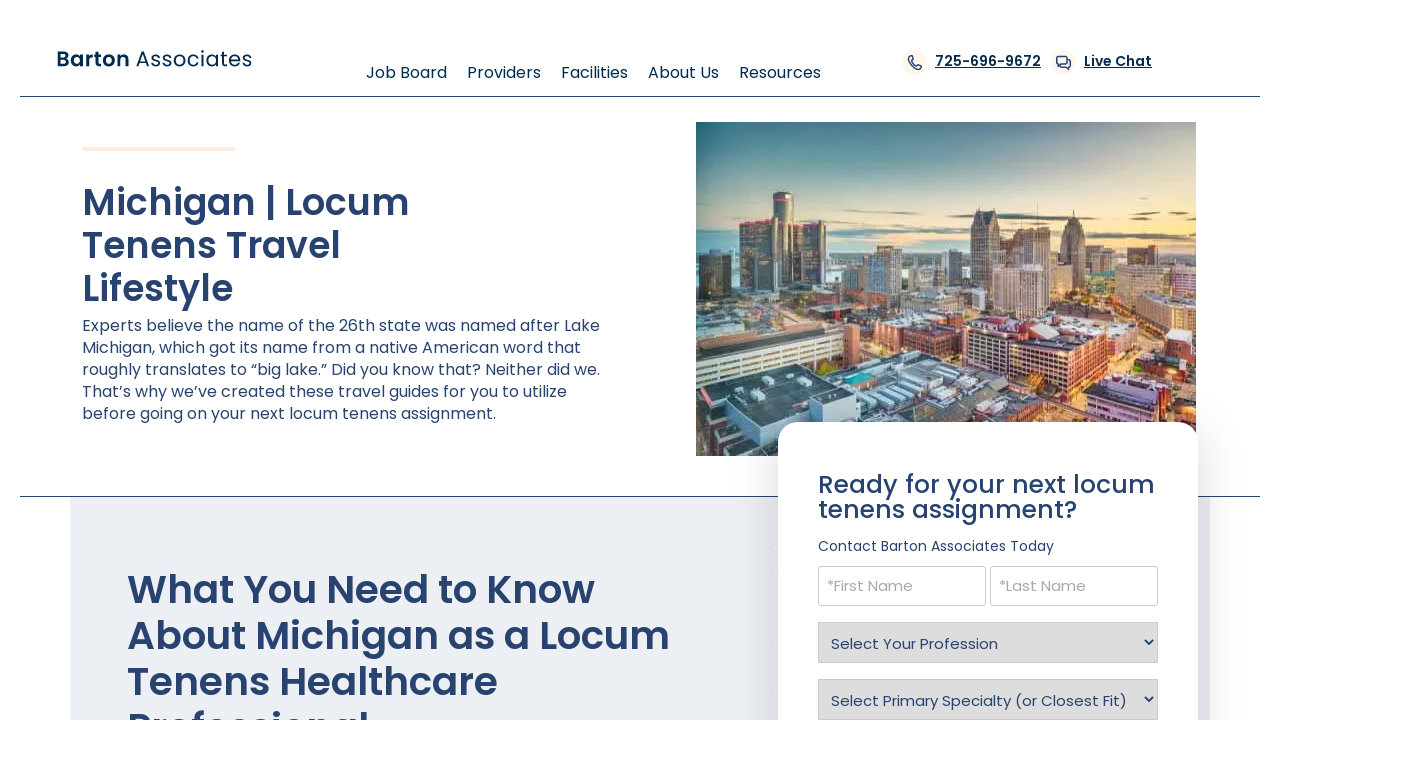

--- FILE ---
content_type: text/html; charset=UTF-8
request_url: https://www.bartonassociates.com/locum-tenens-in-michigan/
body_size: 84220
content:
<!doctype html>
<html lang="en-US">
<head>
	<meta charset="UTF-8"><script type="text/javascript">(window.NREUM||(NREUM={})).init={privacy:{cookies_enabled:true},ajax:{deny_list:["bam.nr-data.net"]},feature_flags:["soft_nav"],distributed_tracing:{enabled:true}};(window.NREUM||(NREUM={})).loader_config={agentID:"1120257450",accountID:"4269421",trustKey:"66686",xpid:"UAQBWFJRCRABVFlSBgUGU1cB",licenseKey:"NRJS-e1962bfe546874eb28e",applicationID:"1080141530",browserID:"1120257450"};;/*! For license information please see nr-loader-spa-1.308.0.min.js.LICENSE.txt */
(()=>{var e,t,r={384:(e,t,r)=>{"use strict";r.d(t,{NT:()=>a,US:()=>u,Zm:()=>o,bQ:()=>d,dV:()=>c,pV:()=>l});var n=r(6154),i=r(1863),s=r(1910);const a={beacon:"bam.nr-data.net",errorBeacon:"bam.nr-data.net"};function o(){return n.gm.NREUM||(n.gm.NREUM={}),void 0===n.gm.newrelic&&(n.gm.newrelic=n.gm.NREUM),n.gm.NREUM}function c(){let e=o();return e.o||(e.o={ST:n.gm.setTimeout,SI:n.gm.setImmediate||n.gm.setInterval,CT:n.gm.clearTimeout,XHR:n.gm.XMLHttpRequest,REQ:n.gm.Request,EV:n.gm.Event,PR:n.gm.Promise,MO:n.gm.MutationObserver,FETCH:n.gm.fetch,WS:n.gm.WebSocket},(0,s.i)(...Object.values(e.o))),e}function d(e,t){let r=o();r.initializedAgents??={},t.initializedAt={ms:(0,i.t)(),date:new Date},r.initializedAgents[e]=t}function u(e,t){o()[e]=t}function l(){return function(){let e=o();const t=e.info||{};e.info={beacon:a.beacon,errorBeacon:a.errorBeacon,...t}}(),function(){let e=o();const t=e.init||{};e.init={...t}}(),c(),function(){let e=o();const t=e.loader_config||{};e.loader_config={...t}}(),o()}},782:(e,t,r)=>{"use strict";r.d(t,{T:()=>n});const n=r(860).K7.pageViewTiming},860:(e,t,r)=>{"use strict";r.d(t,{$J:()=>u,K7:()=>c,P3:()=>d,XX:()=>i,Yy:()=>o,df:()=>s,qY:()=>n,v4:()=>a});const n="events",i="jserrors",s="browser/blobs",a="rum",o="browser/logs",c={ajax:"ajax",genericEvents:"generic_events",jserrors:i,logging:"logging",metrics:"metrics",pageAction:"page_action",pageViewEvent:"page_view_event",pageViewTiming:"page_view_timing",sessionReplay:"session_replay",sessionTrace:"session_trace",softNav:"soft_navigations",spa:"spa"},d={[c.pageViewEvent]:1,[c.pageViewTiming]:2,[c.metrics]:3,[c.jserrors]:4,[c.spa]:5,[c.ajax]:6,[c.sessionTrace]:7,[c.softNav]:8,[c.sessionReplay]:9,[c.logging]:10,[c.genericEvents]:11},u={[c.pageViewEvent]:a,[c.pageViewTiming]:n,[c.ajax]:n,[c.spa]:n,[c.softNav]:n,[c.metrics]:i,[c.jserrors]:i,[c.sessionTrace]:s,[c.sessionReplay]:s,[c.logging]:o,[c.genericEvents]:"ins"}},944:(e,t,r)=>{"use strict";r.d(t,{R:()=>i});var n=r(3241);function i(e,t){"function"==typeof console.debug&&(console.debug("New Relic Warning: https://github.com/newrelic/newrelic-browser-agent/blob/main/docs/warning-codes.md#".concat(e),t),(0,n.W)({agentIdentifier:null,drained:null,type:"data",name:"warn",feature:"warn",data:{code:e,secondary:t}}))}},993:(e,t,r)=>{"use strict";r.d(t,{A$:()=>s,ET:()=>a,TZ:()=>o,p_:()=>i});var n=r(860);const i={ERROR:"ERROR",WARN:"WARN",INFO:"INFO",DEBUG:"DEBUG",TRACE:"TRACE"},s={OFF:0,ERROR:1,WARN:2,INFO:3,DEBUG:4,TRACE:5},a="log",o=n.K7.logging},1541:(e,t,r)=>{"use strict";r.d(t,{U:()=>i,f:()=>n});const n={MFE:"MFE",BA:"BA"};function i(e,t){if(2!==t?.harvestEndpointVersion)return{};const r=t.agentRef.runtime.appMetadata.agents[0].entityGuid;return e?{"source.id":e.id,"source.name":e.name,"source.type":e.type,"parent.id":e.parent?.id||r,"parent.type":e.parent?.type||n.BA}:{"entity.guid":r,appId:t.agentRef.info.applicationID}}},1687:(e,t,r)=>{"use strict";r.d(t,{Ak:()=>d,Ze:()=>h,x3:()=>u});var n=r(3241),i=r(7836),s=r(3606),a=r(860),o=r(2646);const c={};function d(e,t){const r={staged:!1,priority:a.P3[t]||0};l(e),c[e].get(t)||c[e].set(t,r)}function u(e,t){e&&c[e]&&(c[e].get(t)&&c[e].delete(t),p(e,t,!1),c[e].size&&f(e))}function l(e){if(!e)throw new Error("agentIdentifier required");c[e]||(c[e]=new Map)}function h(e="",t="feature",r=!1){if(l(e),!e||!c[e].get(t)||r)return p(e,t);c[e].get(t).staged=!0,f(e)}function f(e){const t=Array.from(c[e]);t.every(([e,t])=>t.staged)&&(t.sort((e,t)=>e[1].priority-t[1].priority),t.forEach(([t])=>{c[e].delete(t),p(e,t)}))}function p(e,t,r=!0){const a=e?i.ee.get(e):i.ee,c=s.i.handlers;if(!a.aborted&&a.backlog&&c){if((0,n.W)({agentIdentifier:e,type:"lifecycle",name:"drain",feature:t}),r){const e=a.backlog[t],r=c[t];if(r){for(let t=0;e&&t<e.length;++t)g(e[t],r);Object.entries(r).forEach(([e,t])=>{Object.values(t||{}).forEach(t=>{t[0]?.on&&t[0]?.context()instanceof o.y&&t[0].on(e,t[1])})})}}a.isolatedBacklog||delete c[t],a.backlog[t]=null,a.emit("drain-"+t,[])}}function g(e,t){var r=e[1];Object.values(t[r]||{}).forEach(t=>{var r=e[0];if(t[0]===r){var n=t[1],i=e[3],s=e[2];n.apply(i,s)}})}},1738:(e,t,r)=>{"use strict";r.d(t,{U:()=>f,Y:()=>h});var n=r(3241),i=r(9908),s=r(1863),a=r(944),o=r(5701),c=r(3969),d=r(8362),u=r(860),l=r(4261);function h(e,t,r,s){const h=s||r;!h||h[e]&&h[e]!==d.d.prototype[e]||(h[e]=function(){(0,i.p)(c.xV,["API/"+e+"/called"],void 0,u.K7.metrics,r.ee),(0,n.W)({agentIdentifier:r.agentIdentifier,drained:!!o.B?.[r.agentIdentifier],type:"data",name:"api",feature:l.Pl+e,data:{}});try{return t.apply(this,arguments)}catch(e){(0,a.R)(23,e)}})}function f(e,t,r,n,a){const o=e.info;null===r?delete o.jsAttributes[t]:o.jsAttributes[t]=r,(a||null===r)&&(0,i.p)(l.Pl+n,[(0,s.t)(),t,r],void 0,"session",e.ee)}},1741:(e,t,r)=>{"use strict";r.d(t,{W:()=>s});var n=r(944),i=r(4261);class s{#e(e,...t){if(this[e]!==s.prototype[e])return this[e](...t);(0,n.R)(35,e)}addPageAction(e,t){return this.#e(i.hG,e,t)}register(e){return this.#e(i.eY,e)}recordCustomEvent(e,t){return this.#e(i.fF,e,t)}setPageViewName(e,t){return this.#e(i.Fw,e,t)}setCustomAttribute(e,t,r){return this.#e(i.cD,e,t,r)}noticeError(e,t){return this.#e(i.o5,e,t)}setUserId(e,t=!1){return this.#e(i.Dl,e,t)}setApplicationVersion(e){return this.#e(i.nb,e)}setErrorHandler(e){return this.#e(i.bt,e)}addRelease(e,t){return this.#e(i.k6,e,t)}log(e,t){return this.#e(i.$9,e,t)}start(){return this.#e(i.d3)}finished(e){return this.#e(i.BL,e)}recordReplay(){return this.#e(i.CH)}pauseReplay(){return this.#e(i.Tb)}addToTrace(e){return this.#e(i.U2,e)}setCurrentRouteName(e){return this.#e(i.PA,e)}interaction(e){return this.#e(i.dT,e)}wrapLogger(e,t,r){return this.#e(i.Wb,e,t,r)}measure(e,t){return this.#e(i.V1,e,t)}consent(e){return this.#e(i.Pv,e)}}},1863:(e,t,r)=>{"use strict";function n(){return Math.floor(performance.now())}r.d(t,{t:()=>n})},1910:(e,t,r)=>{"use strict";r.d(t,{i:()=>s});var n=r(944);const i=new Map;function s(...e){return e.every(e=>{if(i.has(e))return i.get(e);const t="function"==typeof e?e.toString():"",r=t.includes("[native code]"),s=t.includes("nrWrapper");return r||s||(0,n.R)(64,e?.name||t),i.set(e,r),r})}},2555:(e,t,r)=>{"use strict";r.d(t,{D:()=>o,f:()=>a});var n=r(384),i=r(8122);const s={beacon:n.NT.beacon,errorBeacon:n.NT.errorBeacon,licenseKey:void 0,applicationID:void 0,sa:void 0,queueTime:void 0,applicationTime:void 0,ttGuid:void 0,user:void 0,account:void 0,product:void 0,extra:void 0,jsAttributes:{},userAttributes:void 0,atts:void 0,transactionName:void 0,tNamePlain:void 0};function a(e){try{return!!e.licenseKey&&!!e.errorBeacon&&!!e.applicationID}catch(e){return!1}}const o=e=>(0,i.a)(e,s)},2614:(e,t,r)=>{"use strict";r.d(t,{BB:()=>a,H3:()=>n,g:()=>d,iL:()=>c,tS:()=>o,uh:()=>i,wk:()=>s});const n="NRBA",i="SESSION",s=144e5,a=18e5,o={STARTED:"session-started",PAUSE:"session-pause",RESET:"session-reset",RESUME:"session-resume",UPDATE:"session-update"},c={SAME_TAB:"same-tab",CROSS_TAB:"cross-tab"},d={OFF:0,FULL:1,ERROR:2}},2646:(e,t,r)=>{"use strict";r.d(t,{y:()=>n});class n{constructor(e){this.contextId=e}}},2843:(e,t,r)=>{"use strict";r.d(t,{G:()=>s,u:()=>i});var n=r(3878);function i(e,t=!1,r,i){(0,n.DD)("visibilitychange",function(){if(t)return void("hidden"===document.visibilityState&&e());e(document.visibilityState)},r,i)}function s(e,t,r){(0,n.sp)("pagehide",e,t,r)}},3241:(e,t,r)=>{"use strict";r.d(t,{W:()=>s});var n=r(6154);const i="newrelic";function s(e={}){try{n.gm.dispatchEvent(new CustomEvent(i,{detail:e}))}catch(e){}}},3304:(e,t,r)=>{"use strict";r.d(t,{A:()=>s});var n=r(7836);const i=()=>{const e=new WeakSet;return(t,r)=>{if("object"==typeof r&&null!==r){if(e.has(r))return;e.add(r)}return r}};function s(e){try{return JSON.stringify(e,i())??""}catch(e){try{n.ee.emit("internal-error",[e])}catch(e){}return""}}},3333:(e,t,r)=>{"use strict";r.d(t,{$v:()=>u,TZ:()=>n,Xh:()=>c,Zp:()=>i,kd:()=>d,mq:()=>o,nf:()=>a,qN:()=>s});const n=r(860).K7.genericEvents,i=["auxclick","click","copy","keydown","paste","scrollend"],s=["focus","blur"],a=4,o=1e3,c=2e3,d=["PageAction","UserAction","BrowserPerformance"],u={RESOURCES:"experimental.resources",REGISTER:"register"}},3434:(e,t,r)=>{"use strict";r.d(t,{Jt:()=>s,YM:()=>d});var n=r(7836),i=r(5607);const s="nr@original:".concat(i.W),a=50;var o=Object.prototype.hasOwnProperty,c=!1;function d(e,t){return e||(e=n.ee),r.inPlace=function(e,t,n,i,s){n||(n="");const a="-"===n.charAt(0);for(let o=0;o<t.length;o++){const c=t[o],d=e[c];l(d)||(e[c]=r(d,a?c+n:n,i,c,s))}},r.flag=s,r;function r(t,r,n,c,d){return l(t)?t:(r||(r=""),nrWrapper[s]=t,function(e,t,r){if(Object.defineProperty&&Object.keys)try{return Object.keys(e).forEach(function(r){Object.defineProperty(t,r,{get:function(){return e[r]},set:function(t){return e[r]=t,t}})}),t}catch(e){u([e],r)}for(var n in e)o.call(e,n)&&(t[n]=e[n])}(t,nrWrapper,e),nrWrapper);function nrWrapper(){var s,o,l,h;let f;try{o=this,s=[...arguments],l="function"==typeof n?n(s,o):n||{}}catch(t){u([t,"",[s,o,c],l],e)}i(r+"start",[s,o,c],l,d);const p=performance.now();let g;try{return h=t.apply(o,s),g=performance.now(),h}catch(e){throw g=performance.now(),i(r+"err",[s,o,e],l,d),f=e,f}finally{const e=g-p,t={start:p,end:g,duration:e,isLongTask:e>=a,methodName:c,thrownError:f};t.isLongTask&&i("long-task",[t,o],l,d),i(r+"end",[s,o,h],l,d)}}}function i(r,n,i,s){if(!c||t){var a=c;c=!0;try{e.emit(r,n,i,t,s)}catch(t){u([t,r,n,i],e)}c=a}}}function u(e,t){t||(t=n.ee);try{t.emit("internal-error",e)}catch(e){}}function l(e){return!(e&&"function"==typeof e&&e.apply&&!e[s])}},3606:(e,t,r)=>{"use strict";r.d(t,{i:()=>s});var n=r(9908);s.on=a;var i=s.handlers={};function s(e,t,r,s){a(s||n.d,i,e,t,r)}function a(e,t,r,i,s){s||(s="feature"),e||(e=n.d);var a=t[s]=t[s]||{};(a[r]=a[r]||[]).push([e,i])}},3738:(e,t,r)=>{"use strict";r.d(t,{He:()=>i,Kp:()=>o,Lc:()=>d,Rz:()=>u,TZ:()=>n,bD:()=>s,d3:()=>a,jx:()=>l,sl:()=>h,uP:()=>c});const n=r(860).K7.sessionTrace,i="bstResource",s="resource",a="-start",o="-end",c="fn"+a,d="fn"+o,u="pushState",l=1e3,h=3e4},3785:(e,t,r)=>{"use strict";r.d(t,{R:()=>c,b:()=>d});var n=r(9908),i=r(1863),s=r(860),a=r(3969),o=r(993);function c(e,t,r={},c=o.p_.INFO,d=!0,u,l=(0,i.t)()){(0,n.p)(a.xV,["API/logging/".concat(c.toLowerCase(),"/called")],void 0,s.K7.metrics,e),(0,n.p)(o.ET,[l,t,r,c,d,u],void 0,s.K7.logging,e)}function d(e){return"string"==typeof e&&Object.values(o.p_).some(t=>t===e.toUpperCase().trim())}},3878:(e,t,r)=>{"use strict";function n(e,t){return{capture:e,passive:!1,signal:t}}function i(e,t,r=!1,i){window.addEventListener(e,t,n(r,i))}function s(e,t,r=!1,i){document.addEventListener(e,t,n(r,i))}r.d(t,{DD:()=>s,jT:()=>n,sp:()=>i})},3962:(e,t,r)=>{"use strict";r.d(t,{AM:()=>a,O2:()=>l,OV:()=>s,Qu:()=>h,TZ:()=>c,ih:()=>f,pP:()=>o,t1:()=>u,tC:()=>i,wD:()=>d});var n=r(860);const i=["click","keydown","submit"],s="popstate",a="api",o="initialPageLoad",c=n.K7.softNav,d=5e3,u=500,l={INITIAL_PAGE_LOAD:"",ROUTE_CHANGE:1,UNSPECIFIED:2},h={INTERACTION:1,AJAX:2,CUSTOM_END:3,CUSTOM_TRACER:4},f={IP:"in progress",PF:"pending finish",FIN:"finished",CAN:"cancelled"}},3969:(e,t,r)=>{"use strict";r.d(t,{TZ:()=>n,XG:()=>o,rs:()=>i,xV:()=>a,z_:()=>s});const n=r(860).K7.metrics,i="sm",s="cm",a="storeSupportabilityMetrics",o="storeEventMetrics"},4234:(e,t,r)=>{"use strict";r.d(t,{W:()=>s});var n=r(7836),i=r(1687);class s{constructor(e,t){this.agentIdentifier=e,this.ee=n.ee.get(e),this.featureName=t,this.blocked=!1}deregisterDrain(){(0,i.x3)(this.agentIdentifier,this.featureName)}}},4261:(e,t,r)=>{"use strict";r.d(t,{$9:()=>u,BL:()=>c,CH:()=>p,Dl:()=>R,Fw:()=>w,PA:()=>v,Pl:()=>n,Pv:()=>A,Tb:()=>h,U2:()=>a,V1:()=>E,Wb:()=>T,bt:()=>y,cD:()=>b,d3:()=>x,dT:()=>d,eY:()=>g,fF:()=>f,hG:()=>s,hw:()=>i,k6:()=>o,nb:()=>m,o5:()=>l});const n="api-",i=n+"ixn-",s="addPageAction",a="addToTrace",o="addRelease",c="finished",d="interaction",u="log",l="noticeError",h="pauseReplay",f="recordCustomEvent",p="recordReplay",g="register",m="setApplicationVersion",v="setCurrentRouteName",b="setCustomAttribute",y="setErrorHandler",w="setPageViewName",R="setUserId",x="start",T="wrapLogger",E="measure",A="consent"},5205:(e,t,r)=>{"use strict";r.d(t,{j:()=>S});var n=r(384),i=r(1741);var s=r(2555),a=r(3333);const o=e=>{if(!e||"string"!=typeof e)return!1;try{document.createDocumentFragment().querySelector(e)}catch{return!1}return!0};var c=r(2614),d=r(944),u=r(8122);const l="[data-nr-mask]",h=e=>(0,u.a)(e,(()=>{const e={feature_flags:[],experimental:{allow_registered_children:!1,resources:!1},mask_selector:"*",block_selector:"[data-nr-block]",mask_input_options:{color:!1,date:!1,"datetime-local":!1,email:!1,month:!1,number:!1,range:!1,search:!1,tel:!1,text:!1,time:!1,url:!1,week:!1,textarea:!1,select:!1,password:!0}};return{ajax:{deny_list:void 0,block_internal:!0,enabled:!0,autoStart:!0},api:{get allow_registered_children(){return e.feature_flags.includes(a.$v.REGISTER)||e.experimental.allow_registered_children},set allow_registered_children(t){e.experimental.allow_registered_children=t},duplicate_registered_data:!1},browser_consent_mode:{enabled:!1},distributed_tracing:{enabled:void 0,exclude_newrelic_header:void 0,cors_use_newrelic_header:void 0,cors_use_tracecontext_headers:void 0,allowed_origins:void 0},get feature_flags(){return e.feature_flags},set feature_flags(t){e.feature_flags=t},generic_events:{enabled:!0,autoStart:!0},harvest:{interval:30},jserrors:{enabled:!0,autoStart:!0},logging:{enabled:!0,autoStart:!0},metrics:{enabled:!0,autoStart:!0},obfuscate:void 0,page_action:{enabled:!0},page_view_event:{enabled:!0,autoStart:!0},page_view_timing:{enabled:!0,autoStart:!0},performance:{capture_marks:!1,capture_measures:!1,capture_detail:!0,resources:{get enabled(){return e.feature_flags.includes(a.$v.RESOURCES)||e.experimental.resources},set enabled(t){e.experimental.resources=t},asset_types:[],first_party_domains:[],ignore_newrelic:!0}},privacy:{cookies_enabled:!0},proxy:{assets:void 0,beacon:void 0},session:{expiresMs:c.wk,inactiveMs:c.BB},session_replay:{autoStart:!0,enabled:!1,preload:!1,sampling_rate:10,error_sampling_rate:100,collect_fonts:!1,inline_images:!1,fix_stylesheets:!0,mask_all_inputs:!0,get mask_text_selector(){return e.mask_selector},set mask_text_selector(t){o(t)?e.mask_selector="".concat(t,",").concat(l):""===t||null===t?e.mask_selector=l:(0,d.R)(5,t)},get block_class(){return"nr-block"},get ignore_class(){return"nr-ignore"},get mask_text_class(){return"nr-mask"},get block_selector(){return e.block_selector},set block_selector(t){o(t)?e.block_selector+=",".concat(t):""!==t&&(0,d.R)(6,t)},get mask_input_options(){return e.mask_input_options},set mask_input_options(t){t&&"object"==typeof t?e.mask_input_options={...t,password:!0}:(0,d.R)(7,t)}},session_trace:{enabled:!0,autoStart:!0},soft_navigations:{enabled:!0,autoStart:!0},spa:{enabled:!0,autoStart:!0},ssl:void 0,user_actions:{enabled:!0,elementAttributes:["id","className","tagName","type"]}}})());var f=r(6154),p=r(9324);let g=0;const m={buildEnv:p.F3,distMethod:p.Xs,version:p.xv,originTime:f.WN},v={consented:!1},b={appMetadata:{},get consented(){return this.session?.state?.consent||v.consented},set consented(e){v.consented=e},customTransaction:void 0,denyList:void 0,disabled:!1,harvester:void 0,isolatedBacklog:!1,isRecording:!1,loaderType:void 0,maxBytes:3e4,obfuscator:void 0,onerror:void 0,ptid:void 0,releaseIds:{},session:void 0,timeKeeper:void 0,registeredEntities:[],jsAttributesMetadata:{bytes:0},get harvestCount(){return++g}},y=e=>{const t=(0,u.a)(e,b),r=Object.keys(m).reduce((e,t)=>(e[t]={value:m[t],writable:!1,configurable:!0,enumerable:!0},e),{});return Object.defineProperties(t,r)};var w=r(5701);const R=e=>{const t=e.startsWith("http");e+="/",r.p=t?e:"https://"+e};var x=r(7836),T=r(3241);const E={accountID:void 0,trustKey:void 0,agentID:void 0,licenseKey:void 0,applicationID:void 0,xpid:void 0},A=e=>(0,u.a)(e,E),_=new Set;function S(e,t={},r,a){let{init:o,info:c,loader_config:d,runtime:u={},exposed:l=!0}=t;if(!c){const e=(0,n.pV)();o=e.init,c=e.info,d=e.loader_config}e.init=h(o||{}),e.loader_config=A(d||{}),c.jsAttributes??={},f.bv&&(c.jsAttributes.isWorker=!0),e.info=(0,s.D)(c);const p=e.init,g=[c.beacon,c.errorBeacon];_.has(e.agentIdentifier)||(p.proxy.assets&&(R(p.proxy.assets),g.push(p.proxy.assets)),p.proxy.beacon&&g.push(p.proxy.beacon),e.beacons=[...g],function(e){const t=(0,n.pV)();Object.getOwnPropertyNames(i.W.prototype).forEach(r=>{const n=i.W.prototype[r];if("function"!=typeof n||"constructor"===n)return;let s=t[r];e[r]&&!1!==e.exposed&&"micro-agent"!==e.runtime?.loaderType&&(t[r]=(...t)=>{const n=e[r](...t);return s?s(...t):n})})}(e),(0,n.US)("activatedFeatures",w.B)),u.denyList=[...p.ajax.deny_list||[],...p.ajax.block_internal?g:[]],u.ptid=e.agentIdentifier,u.loaderType=r,e.runtime=y(u),_.has(e.agentIdentifier)||(e.ee=x.ee.get(e.agentIdentifier),e.exposed=l,(0,T.W)({agentIdentifier:e.agentIdentifier,drained:!!w.B?.[e.agentIdentifier],type:"lifecycle",name:"initialize",feature:void 0,data:e.config})),_.add(e.agentIdentifier)}},5270:(e,t,r)=>{"use strict";r.d(t,{Aw:()=>a,SR:()=>s,rF:()=>o});var n=r(384),i=r(7767);function s(e){return!!(0,n.dV)().o.MO&&(0,i.V)(e)&&!0===e?.session_trace.enabled}function a(e){return!0===e?.session_replay.preload&&s(e)}function o(e,t){try{if("string"==typeof t?.type){if("password"===t.type.toLowerCase())return"*".repeat(e?.length||0);if(void 0!==t?.dataset?.nrUnmask||t?.classList?.contains("nr-unmask"))return e}}catch(e){}return"string"==typeof e?e.replace(/[\S]/g,"*"):"*".repeat(e?.length||0)}},5289:(e,t,r)=>{"use strict";r.d(t,{GG:()=>a,Qr:()=>c,sB:()=>o});var n=r(3878),i=r(6389);function s(){return"undefined"==typeof document||"complete"===document.readyState}function a(e,t){if(s())return e();const r=(0,i.J)(e),a=setInterval(()=>{s()&&(clearInterval(a),r())},500);(0,n.sp)("load",r,t)}function o(e){if(s())return e();(0,n.DD)("DOMContentLoaded",e)}function c(e){if(s())return e();(0,n.sp)("popstate",e)}},5607:(e,t,r)=>{"use strict";r.d(t,{W:()=>n});const n=(0,r(9566).bz)()},5701:(e,t,r)=>{"use strict";r.d(t,{B:()=>s,t:()=>a});var n=r(3241);const i=new Set,s={};function a(e,t){const r=t.agentIdentifier;s[r]??={},e&&"object"==typeof e&&(i.has(r)||(t.ee.emit("rumresp",[e]),s[r]=e,i.add(r),(0,n.W)({agentIdentifier:r,loaded:!0,drained:!0,type:"lifecycle",name:"load",feature:void 0,data:e})))}},6154:(e,t,r)=>{"use strict";r.d(t,{OF:()=>d,RI:()=>i,WN:()=>h,bv:()=>s,eN:()=>f,gm:()=>a,lR:()=>l,m:()=>c,mw:()=>o,sb:()=>u});var n=r(1863);const i="undefined"!=typeof window&&!!window.document,s="undefined"!=typeof WorkerGlobalScope&&("undefined"!=typeof self&&self instanceof WorkerGlobalScope&&self.navigator instanceof WorkerNavigator||"undefined"!=typeof globalThis&&globalThis instanceof WorkerGlobalScope&&globalThis.navigator instanceof WorkerNavigator),a=i?window:"undefined"!=typeof WorkerGlobalScope&&("undefined"!=typeof self&&self instanceof WorkerGlobalScope&&self||"undefined"!=typeof globalThis&&globalThis instanceof WorkerGlobalScope&&globalThis),o=Boolean("hidden"===a?.document?.visibilityState),c=""+a?.location,d=/iPad|iPhone|iPod/.test(a.navigator?.userAgent),u=d&&"undefined"==typeof SharedWorker,l=(()=>{const e=a.navigator?.userAgent?.match(/Firefox[/\s](\d+\.\d+)/);return Array.isArray(e)&&e.length>=2?+e[1]:0})(),h=Date.now()-(0,n.t)(),f=()=>"undefined"!=typeof PerformanceNavigationTiming&&a?.performance?.getEntriesByType("navigation")?.[0]?.responseStart},6344:(e,t,r)=>{"use strict";r.d(t,{BB:()=>u,Qb:()=>l,TZ:()=>i,Ug:()=>a,Vh:()=>s,_s:()=>o,bc:()=>d,yP:()=>c});var n=r(2614);const i=r(860).K7.sessionReplay,s="errorDuringReplay",a=.12,o={DomContentLoaded:0,Load:1,FullSnapshot:2,IncrementalSnapshot:3,Meta:4,Custom:5},c={[n.g.ERROR]:15e3,[n.g.FULL]:3e5,[n.g.OFF]:0},d={RESET:{message:"Session was reset",sm:"Reset"},IMPORT:{message:"Recorder failed to import",sm:"Import"},TOO_MANY:{message:"429: Too Many Requests",sm:"Too-Many"},TOO_BIG:{message:"Payload was too large",sm:"Too-Big"},CROSS_TAB:{message:"Session Entity was set to OFF on another tab",sm:"Cross-Tab"},ENTITLEMENTS:{message:"Session Replay is not allowed and will not be started",sm:"Entitlement"}},u=5e3,l={API:"api",RESUME:"resume",SWITCH_TO_FULL:"switchToFull",INITIALIZE:"initialize",PRELOAD:"preload"}},6389:(e,t,r)=>{"use strict";function n(e,t=500,r={}){const n=r?.leading||!1;let i;return(...r)=>{n&&void 0===i&&(e.apply(this,r),i=setTimeout(()=>{i=clearTimeout(i)},t)),n||(clearTimeout(i),i=setTimeout(()=>{e.apply(this,r)},t))}}function i(e){let t=!1;return(...r)=>{t||(t=!0,e.apply(this,r))}}r.d(t,{J:()=>i,s:()=>n})},6630:(e,t,r)=>{"use strict";r.d(t,{T:()=>n});const n=r(860).K7.pageViewEvent},6774:(e,t,r)=>{"use strict";r.d(t,{T:()=>n});const n=r(860).K7.jserrors},7295:(e,t,r)=>{"use strict";r.d(t,{Xv:()=>a,gX:()=>i,iW:()=>s});var n=[];function i(e){if(!e||s(e))return!1;if(0===n.length)return!0;if("*"===n[0].hostname)return!1;for(var t=0;t<n.length;t++){var r=n[t];if(r.hostname.test(e.hostname)&&r.pathname.test(e.pathname))return!1}return!0}function s(e){return void 0===e.hostname}function a(e){if(n=[],e&&e.length)for(var t=0;t<e.length;t++){let r=e[t];if(!r)continue;if("*"===r)return void(n=[{hostname:"*"}]);0===r.indexOf("http://")?r=r.substring(7):0===r.indexOf("https://")&&(r=r.substring(8));const i=r.indexOf("/");let s,a;i>0?(s=r.substring(0,i),a=r.substring(i)):(s=r,a="*");let[c]=s.split(":");n.push({hostname:o(c),pathname:o(a,!0)})}}function o(e,t=!1){const r=e.replace(/[.+?^${}()|[\]\\]/g,e=>"\\"+e).replace(/\*/g,".*?");return new RegExp((t?"^":"")+r+"$")}},7485:(e,t,r)=>{"use strict";r.d(t,{D:()=>i});var n=r(6154);function i(e){if(0===(e||"").indexOf("data:"))return{protocol:"data"};try{const t=new URL(e,location.href),r={port:t.port,hostname:t.hostname,pathname:t.pathname,search:t.search,protocol:t.protocol.slice(0,t.protocol.indexOf(":")),sameOrigin:t.protocol===n.gm?.location?.protocol&&t.host===n.gm?.location?.host};return r.port&&""!==r.port||("http:"===t.protocol&&(r.port="80"),"https:"===t.protocol&&(r.port="443")),r.pathname&&""!==r.pathname?r.pathname.startsWith("/")||(r.pathname="/".concat(r.pathname)):r.pathname="/",r}catch(e){return{}}}},7699:(e,t,r)=>{"use strict";r.d(t,{It:()=>s,KC:()=>o,No:()=>i,qh:()=>a});var n=r(860);const i=16e3,s=1e6,a="SESSION_ERROR",o={[n.K7.logging]:!0,[n.K7.genericEvents]:!1,[n.K7.jserrors]:!1,[n.K7.ajax]:!1}},7767:(e,t,r)=>{"use strict";r.d(t,{V:()=>i});var n=r(6154);const i=e=>n.RI&&!0===e?.privacy.cookies_enabled},7836:(e,t,r)=>{"use strict";r.d(t,{P:()=>o,ee:()=>c});var n=r(384),i=r(8990),s=r(2646),a=r(5607);const o="nr@context:".concat(a.W),c=function e(t,r){var n={},a={},u={},l=!1;try{l=16===r.length&&d.initializedAgents?.[r]?.runtime.isolatedBacklog}catch(e){}var h={on:p,addEventListener:p,removeEventListener:function(e,t){var r=n[e];if(!r)return;for(var i=0;i<r.length;i++)r[i]===t&&r.splice(i,1)},emit:function(e,r,n,i,s){!1!==s&&(s=!0);if(c.aborted&&!i)return;t&&s&&t.emit(e,r,n);var o=f(n);g(e).forEach(e=>{e.apply(o,r)});var d=v()[a[e]];d&&d.push([h,e,r,o]);return o},get:m,listeners:g,context:f,buffer:function(e,t){const r=v();if(t=t||"feature",h.aborted)return;Object.entries(e||{}).forEach(([e,n])=>{a[n]=t,t in r||(r[t]=[])})},abort:function(){h._aborted=!0,Object.keys(h.backlog).forEach(e=>{delete h.backlog[e]})},isBuffering:function(e){return!!v()[a[e]]},debugId:r,backlog:l?{}:t&&"object"==typeof t.backlog?t.backlog:{},isolatedBacklog:l};return Object.defineProperty(h,"aborted",{get:()=>{let e=h._aborted||!1;return e||(t&&(e=t.aborted),e)}}),h;function f(e){return e&&e instanceof s.y?e:e?(0,i.I)(e,o,()=>new s.y(o)):new s.y(o)}function p(e,t){n[e]=g(e).concat(t)}function g(e){return n[e]||[]}function m(t){return u[t]=u[t]||e(h,t)}function v(){return h.backlog}}(void 0,"globalEE"),d=(0,n.Zm)();d.ee||(d.ee=c)},8122:(e,t,r)=>{"use strict";r.d(t,{a:()=>i});var n=r(944);function i(e,t){try{if(!e||"object"!=typeof e)return(0,n.R)(3);if(!t||"object"!=typeof t)return(0,n.R)(4);const r=Object.create(Object.getPrototypeOf(t),Object.getOwnPropertyDescriptors(t)),s=0===Object.keys(r).length?e:r;for(let a in s)if(void 0!==e[a])try{if(null===e[a]){r[a]=null;continue}Array.isArray(e[a])&&Array.isArray(t[a])?r[a]=Array.from(new Set([...e[a],...t[a]])):"object"==typeof e[a]&&"object"==typeof t[a]?r[a]=i(e[a],t[a]):r[a]=e[a]}catch(e){r[a]||(0,n.R)(1,e)}return r}catch(e){(0,n.R)(2,e)}}},8139:(e,t,r)=>{"use strict";r.d(t,{u:()=>h});var n=r(7836),i=r(3434),s=r(8990),a=r(6154);const o={},c=a.gm.XMLHttpRequest,d="addEventListener",u="removeEventListener",l="nr@wrapped:".concat(n.P);function h(e){var t=function(e){return(e||n.ee).get("events")}(e);if(o[t.debugId]++)return t;o[t.debugId]=1;var r=(0,i.YM)(t,!0);function h(e){r.inPlace(e,[d,u],"-",p)}function p(e,t){return e[1]}return"getPrototypeOf"in Object&&(a.RI&&f(document,h),c&&f(c.prototype,h),f(a.gm,h)),t.on(d+"-start",function(e,t){var n=e[1];if(null!==n&&("function"==typeof n||"object"==typeof n)&&"newrelic"!==e[0]){var i=(0,s.I)(n,l,function(){var e={object:function(){if("function"!=typeof n.handleEvent)return;return n.handleEvent.apply(n,arguments)},function:n}[typeof n];return e?r(e,"fn-",null,e.name||"anonymous"):n});this.wrapped=e[1]=i}}),t.on(u+"-start",function(e){e[1]=this.wrapped||e[1]}),t}function f(e,t,...r){let n=e;for(;"object"==typeof n&&!Object.prototype.hasOwnProperty.call(n,d);)n=Object.getPrototypeOf(n);n&&t(n,...r)}},8362:(e,t,r)=>{"use strict";r.d(t,{d:()=>s});var n=r(9566),i=r(1741);class s extends i.W{agentIdentifier=(0,n.LA)(16)}},8374:(e,t,r)=>{r.nc=(()=>{try{return document?.currentScript?.nonce}catch(e){}return""})()},8990:(e,t,r)=>{"use strict";r.d(t,{I:()=>i});var n=Object.prototype.hasOwnProperty;function i(e,t,r){if(n.call(e,t))return e[t];var i=r();if(Object.defineProperty&&Object.keys)try{return Object.defineProperty(e,t,{value:i,writable:!0,enumerable:!1}),i}catch(e){}return e[t]=i,i}},9119:(e,t,r)=>{"use strict";r.d(t,{L:()=>s});var n=/([^?#]*)[^#]*(#[^?]*|$).*/,i=/([^?#]*)().*/;function s(e,t){return e?e.replace(t?n:i,"$1$2"):e}},9300:(e,t,r)=>{"use strict";r.d(t,{T:()=>n});const n=r(860).K7.ajax},9324:(e,t,r)=>{"use strict";r.d(t,{AJ:()=>a,F3:()=>i,Xs:()=>s,Yq:()=>o,xv:()=>n});const n="1.308.0",i="PROD",s="CDN",a="@newrelic/rrweb",o="1.0.1"},9566:(e,t,r)=>{"use strict";r.d(t,{LA:()=>o,ZF:()=>c,bz:()=>a,el:()=>d});var n=r(6154);const i="xxxxxxxx-xxxx-4xxx-yxxx-xxxxxxxxxxxx";function s(e,t){return e?15&e[t]:16*Math.random()|0}function a(){const e=n.gm?.crypto||n.gm?.msCrypto;let t,r=0;return e&&e.getRandomValues&&(t=e.getRandomValues(new Uint8Array(30))),i.split("").map(e=>"x"===e?s(t,r++).toString(16):"y"===e?(3&s()|8).toString(16):e).join("")}function o(e){const t=n.gm?.crypto||n.gm?.msCrypto;let r,i=0;t&&t.getRandomValues&&(r=t.getRandomValues(new Uint8Array(e)));const a=[];for(var o=0;o<e;o++)a.push(s(r,i++).toString(16));return a.join("")}function c(){return o(16)}function d(){return o(32)}},9908:(e,t,r)=>{"use strict";r.d(t,{d:()=>n,p:()=>i});var n=r(7836).ee.get("handle");function i(e,t,r,i,s){s?(s.buffer([e],i),s.emit(e,t,r)):(n.buffer([e],i),n.emit(e,t,r))}}},n={};function i(e){var t=n[e];if(void 0!==t)return t.exports;var s=n[e]={exports:{}};return r[e](s,s.exports,i),s.exports}i.m=r,i.d=(e,t)=>{for(var r in t)i.o(t,r)&&!i.o(e,r)&&Object.defineProperty(e,r,{enumerable:!0,get:t[r]})},i.f={},i.e=e=>Promise.all(Object.keys(i.f).reduce((t,r)=>(i.f[r](e,t),t),[])),i.u=e=>({212:"nr-spa-compressor",249:"nr-spa-recorder",478:"nr-spa"}[e]+"-1.308.0.min.js"),i.o=(e,t)=>Object.prototype.hasOwnProperty.call(e,t),e={},t="NRBA-1.308.0.PROD:",i.l=(r,n,s,a)=>{if(e[r])e[r].push(n);else{var o,c;if(void 0!==s)for(var d=document.getElementsByTagName("script"),u=0;u<d.length;u++){var l=d[u];if(l.getAttribute("src")==r||l.getAttribute("data-webpack")==t+s){o=l;break}}if(!o){c=!0;var h={478:"sha512-RSfSVnmHk59T/uIPbdSE0LPeqcEdF4/+XhfJdBuccH5rYMOEZDhFdtnh6X6nJk7hGpzHd9Ujhsy7lZEz/ORYCQ==",249:"sha512-ehJXhmntm85NSqW4MkhfQqmeKFulra3klDyY0OPDUE+sQ3GokHlPh1pmAzuNy//3j4ac6lzIbmXLvGQBMYmrkg==",212:"sha512-B9h4CR46ndKRgMBcK+j67uSR2RCnJfGefU+A7FrgR/k42ovXy5x/MAVFiSvFxuVeEk/pNLgvYGMp1cBSK/G6Fg=="};(o=document.createElement("script")).charset="utf-8",i.nc&&o.setAttribute("nonce",i.nc),o.setAttribute("data-webpack",t+s),o.src=r,0!==o.src.indexOf(window.location.origin+"/")&&(o.crossOrigin="anonymous"),h[a]&&(o.integrity=h[a])}e[r]=[n];var f=(t,n)=>{o.onerror=o.onload=null,clearTimeout(p);var i=e[r];if(delete e[r],o.parentNode&&o.parentNode.removeChild(o),i&&i.forEach(e=>e(n)),t)return t(n)},p=setTimeout(f.bind(null,void 0,{type:"timeout",target:o}),12e4);o.onerror=f.bind(null,o.onerror),o.onload=f.bind(null,o.onload),c&&document.head.appendChild(o)}},i.r=e=>{"undefined"!=typeof Symbol&&Symbol.toStringTag&&Object.defineProperty(e,Symbol.toStringTag,{value:"Module"}),Object.defineProperty(e,"__esModule",{value:!0})},i.p="https://js-agent.newrelic.com/",(()=>{var e={38:0,788:0};i.f.j=(t,r)=>{var n=i.o(e,t)?e[t]:void 0;if(0!==n)if(n)r.push(n[2]);else{var s=new Promise((r,i)=>n=e[t]=[r,i]);r.push(n[2]=s);var a=i.p+i.u(t),o=new Error;i.l(a,r=>{if(i.o(e,t)&&(0!==(n=e[t])&&(e[t]=void 0),n)){var s=r&&("load"===r.type?"missing":r.type),a=r&&r.target&&r.target.src;o.message="Loading chunk "+t+" failed: ("+s+": "+a+")",o.name="ChunkLoadError",o.type=s,o.request=a,n[1](o)}},"chunk-"+t,t)}};var t=(t,r)=>{var n,s,[a,o,c]=r,d=0;if(a.some(t=>0!==e[t])){for(n in o)i.o(o,n)&&(i.m[n]=o[n]);if(c)c(i)}for(t&&t(r);d<a.length;d++)s=a[d],i.o(e,s)&&e[s]&&e[s][0](),e[s]=0},r=self["webpackChunk:NRBA-1.308.0.PROD"]=self["webpackChunk:NRBA-1.308.0.PROD"]||[];r.forEach(t.bind(null,0)),r.push=t.bind(null,r.push.bind(r))})(),(()=>{"use strict";i(8374);var e=i(8362),t=i(860);const r=Object.values(t.K7);var n=i(5205);var s=i(9908),a=i(1863),o=i(4261),c=i(1738);var d=i(1687),u=i(4234),l=i(5289),h=i(6154),f=i(944),p=i(5270),g=i(7767),m=i(6389),v=i(7699);class b extends u.W{constructor(e,t){super(e.agentIdentifier,t),this.agentRef=e,this.abortHandler=void 0,this.featAggregate=void 0,this.loadedSuccessfully=void 0,this.onAggregateImported=new Promise(e=>{this.loadedSuccessfully=e}),this.deferred=Promise.resolve(),!1===e.init[this.featureName].autoStart?this.deferred=new Promise((t,r)=>{this.ee.on("manual-start-all",(0,m.J)(()=>{(0,d.Ak)(e.agentIdentifier,this.featureName),t()}))}):(0,d.Ak)(e.agentIdentifier,t)}importAggregator(e,t,r={}){if(this.featAggregate)return;const n=async()=>{let n;await this.deferred;try{if((0,g.V)(e.init)){const{setupAgentSession:t}=await i.e(478).then(i.bind(i,8766));n=t(e)}}catch(e){(0,f.R)(20,e),this.ee.emit("internal-error",[e]),(0,s.p)(v.qh,[e],void 0,this.featureName,this.ee)}try{if(!this.#t(this.featureName,n,e.init))return(0,d.Ze)(this.agentIdentifier,this.featureName),void this.loadedSuccessfully(!1);const{Aggregate:i}=await t();this.featAggregate=new i(e,r),e.runtime.harvester.initializedAggregates.push(this.featAggregate),this.loadedSuccessfully(!0)}catch(e){(0,f.R)(34,e),this.abortHandler?.(),(0,d.Ze)(this.agentIdentifier,this.featureName,!0),this.loadedSuccessfully(!1),this.ee&&this.ee.abort()}};h.RI?(0,l.GG)(()=>n(),!0):n()}#t(e,r,n){if(this.blocked)return!1;switch(e){case t.K7.sessionReplay:return(0,p.SR)(n)&&!!r;case t.K7.sessionTrace:return!!r;default:return!0}}}var y=i(6630),w=i(2614),R=i(3241);class x extends b{static featureName=y.T;constructor(e){var t;super(e,y.T),this.setupInspectionEvents(e.agentIdentifier),t=e,(0,c.Y)(o.Fw,function(e,r){"string"==typeof e&&("/"!==e.charAt(0)&&(e="/"+e),t.runtime.customTransaction=(r||"http://custom.transaction")+e,(0,s.p)(o.Pl+o.Fw,[(0,a.t)()],void 0,void 0,t.ee))},t),this.importAggregator(e,()=>i.e(478).then(i.bind(i,2467)))}setupInspectionEvents(e){const t=(t,r)=>{t&&(0,R.W)({agentIdentifier:e,timeStamp:t.timeStamp,loaded:"complete"===t.target.readyState,type:"window",name:r,data:t.target.location+""})};(0,l.sB)(e=>{t(e,"DOMContentLoaded")}),(0,l.GG)(e=>{t(e,"load")}),(0,l.Qr)(e=>{t(e,"navigate")}),this.ee.on(w.tS.UPDATE,(t,r)=>{(0,R.W)({agentIdentifier:e,type:"lifecycle",name:"session",data:r})})}}var T=i(384);class E extends e.d{constructor(e){var t;(super(),h.gm)?(this.features={},(0,T.bQ)(this.agentIdentifier,this),this.desiredFeatures=new Set(e.features||[]),this.desiredFeatures.add(x),(0,n.j)(this,e,e.loaderType||"agent"),t=this,(0,c.Y)(o.cD,function(e,r,n=!1){if("string"==typeof e){if(["string","number","boolean"].includes(typeof r)||null===r)return(0,c.U)(t,e,r,o.cD,n);(0,f.R)(40,typeof r)}else(0,f.R)(39,typeof e)},t),function(e){(0,c.Y)(o.Dl,function(t,r=!1){if("string"!=typeof t&&null!==t)return void(0,f.R)(41,typeof t);const n=e.info.jsAttributes["enduser.id"];r&&null!=n&&n!==t?(0,s.p)(o.Pl+"setUserIdAndResetSession",[t],void 0,"session",e.ee):(0,c.U)(e,"enduser.id",t,o.Dl,!0)},e)}(this),function(e){(0,c.Y)(o.nb,function(t){if("string"==typeof t||null===t)return(0,c.U)(e,"application.version",t,o.nb,!1);(0,f.R)(42,typeof t)},e)}(this),function(e){(0,c.Y)(o.d3,function(){e.ee.emit("manual-start-all")},e)}(this),function(e){(0,c.Y)(o.Pv,function(t=!0){if("boolean"==typeof t){if((0,s.p)(o.Pl+o.Pv,[t],void 0,"session",e.ee),e.runtime.consented=t,t){const t=e.features.page_view_event;t.onAggregateImported.then(e=>{const r=t.featAggregate;e&&!r.sentRum&&r.sendRum()})}}else(0,f.R)(65,typeof t)},e)}(this),this.run()):(0,f.R)(21)}get config(){return{info:this.info,init:this.init,loader_config:this.loader_config,runtime:this.runtime}}get api(){return this}run(){try{const e=function(e){const t={};return r.forEach(r=>{t[r]=!!e[r]?.enabled}),t}(this.init),n=[...this.desiredFeatures];n.sort((e,r)=>t.P3[e.featureName]-t.P3[r.featureName]),n.forEach(r=>{if(!e[r.featureName]&&r.featureName!==t.K7.pageViewEvent)return;if(r.featureName===t.K7.spa)return void(0,f.R)(67);const n=function(e){switch(e){case t.K7.ajax:return[t.K7.jserrors];case t.K7.sessionTrace:return[t.K7.ajax,t.K7.pageViewEvent];case t.K7.sessionReplay:return[t.K7.sessionTrace];case t.K7.pageViewTiming:return[t.K7.pageViewEvent];default:return[]}}(r.featureName).filter(e=>!(e in this.features));n.length>0&&(0,f.R)(36,{targetFeature:r.featureName,missingDependencies:n}),this.features[r.featureName]=new r(this)})}catch(e){(0,f.R)(22,e);for(const e in this.features)this.features[e].abortHandler?.();const t=(0,T.Zm)();delete t.initializedAgents[this.agentIdentifier]?.features,delete this.sharedAggregator;return t.ee.get(this.agentIdentifier).abort(),!1}}}var A=i(2843),_=i(782);class S extends b{static featureName=_.T;constructor(e){super(e,_.T),h.RI&&((0,A.u)(()=>(0,s.p)("docHidden",[(0,a.t)()],void 0,_.T,this.ee),!0),(0,A.G)(()=>(0,s.p)("winPagehide",[(0,a.t)()],void 0,_.T,this.ee)),this.importAggregator(e,()=>i.e(478).then(i.bind(i,9917))))}}var O=i(3969);class I extends b{static featureName=O.TZ;constructor(e){super(e,O.TZ),h.RI&&document.addEventListener("securitypolicyviolation",e=>{(0,s.p)(O.xV,["Generic/CSPViolation/Detected"],void 0,this.featureName,this.ee)}),this.importAggregator(e,()=>i.e(478).then(i.bind(i,6555)))}}var N=i(6774),P=i(3878),k=i(3304);class D{constructor(e,t,r,n,i){this.name="UncaughtError",this.message="string"==typeof e?e:(0,k.A)(e),this.sourceURL=t,this.line=r,this.column=n,this.__newrelic=i}}function C(e){return M(e)?e:new D(void 0!==e?.message?e.message:e,e?.filename||e?.sourceURL,e?.lineno||e?.line,e?.colno||e?.col,e?.__newrelic,e?.cause)}function j(e){const t="Unhandled Promise Rejection: ";if(!e?.reason)return;if(M(e.reason)){try{e.reason.message.startsWith(t)||(e.reason.message=t+e.reason.message)}catch(e){}return C(e.reason)}const r=C(e.reason);return(r.message||"").startsWith(t)||(r.message=t+r.message),r}function L(e){if(e.error instanceof SyntaxError&&!/:\d+$/.test(e.error.stack?.trim())){const t=new D(e.message,e.filename,e.lineno,e.colno,e.error.__newrelic,e.cause);return t.name=SyntaxError.name,t}return M(e.error)?e.error:C(e)}function M(e){return e instanceof Error&&!!e.stack}function H(e,r,n,i,o=(0,a.t)()){"string"==typeof e&&(e=new Error(e)),(0,s.p)("err",[e,o,!1,r,n.runtime.isRecording,void 0,i],void 0,t.K7.jserrors,n.ee),(0,s.p)("uaErr",[],void 0,t.K7.genericEvents,n.ee)}var B=i(1541),K=i(993),W=i(3785);function U(e,{customAttributes:t={},level:r=K.p_.INFO}={},n,i,s=(0,a.t)()){(0,W.R)(n.ee,e,t,r,!1,i,s)}function F(e,r,n,i,c=(0,a.t)()){(0,s.p)(o.Pl+o.hG,[c,e,r,i],void 0,t.K7.genericEvents,n.ee)}function V(e,r,n,i,c=(0,a.t)()){const{start:d,end:u,customAttributes:l}=r||{},h={customAttributes:l||{}};if("object"!=typeof h.customAttributes||"string"!=typeof e||0===e.length)return void(0,f.R)(57);const p=(e,t)=>null==e?t:"number"==typeof e?e:e instanceof PerformanceMark?e.startTime:Number.NaN;if(h.start=p(d,0),h.end=p(u,c),Number.isNaN(h.start)||Number.isNaN(h.end))(0,f.R)(57);else{if(h.duration=h.end-h.start,!(h.duration<0))return(0,s.p)(o.Pl+o.V1,[h,e,i],void 0,t.K7.genericEvents,n.ee),h;(0,f.R)(58)}}function G(e,r={},n,i,c=(0,a.t)()){(0,s.p)(o.Pl+o.fF,[c,e,r,i],void 0,t.K7.genericEvents,n.ee)}function z(e){(0,c.Y)(o.eY,function(t){return Y(e,t)},e)}function Y(e,r,n){(0,f.R)(54,"newrelic.register"),r||={},r.type=B.f.MFE,r.licenseKey||=e.info.licenseKey,r.blocked=!1,r.parent=n||{},Array.isArray(r.tags)||(r.tags=[]);const i={};r.tags.forEach(e=>{"name"!==e&&"id"!==e&&(i["source.".concat(e)]=!0)}),r.isolated??=!0;let o=()=>{};const c=e.runtime.registeredEntities;if(!r.isolated){const e=c.find(({metadata:{target:{id:e}}})=>e===r.id&&!r.isolated);if(e)return e}const d=e=>{r.blocked=!0,o=e};function u(e){return"string"==typeof e&&!!e.trim()&&e.trim().length<501||"number"==typeof e}e.init.api.allow_registered_children||d((0,m.J)(()=>(0,f.R)(55))),u(r.id)&&u(r.name)||d((0,m.J)(()=>(0,f.R)(48,r)));const l={addPageAction:(t,n={})=>g(F,[t,{...i,...n},e],r),deregister:()=>{d((0,m.J)(()=>(0,f.R)(68)))},log:(t,n={})=>g(U,[t,{...n,customAttributes:{...i,...n.customAttributes||{}}},e],r),measure:(t,n={})=>g(V,[t,{...n,customAttributes:{...i,...n.customAttributes||{}}},e],r),noticeError:(t,n={})=>g(H,[t,{...i,...n},e],r),register:(t={})=>g(Y,[e,t],l.metadata.target),recordCustomEvent:(t,n={})=>g(G,[t,{...i,...n},e],r),setApplicationVersion:e=>p("application.version",e),setCustomAttribute:(e,t)=>p(e,t),setUserId:e=>p("enduser.id",e),metadata:{customAttributes:i,target:r}},h=()=>(r.blocked&&o(),r.blocked);h()||c.push(l);const p=(e,t)=>{h()||(i[e]=t)},g=(r,n,i)=>{if(h())return;const o=(0,a.t)();(0,s.p)(O.xV,["API/register/".concat(r.name,"/called")],void 0,t.K7.metrics,e.ee);try{if(e.init.api.duplicate_registered_data&&"register"!==r.name){let e=n;if(n[1]instanceof Object){const t={"child.id":i.id,"child.type":i.type};e="customAttributes"in n[1]?[n[0],{...n[1],customAttributes:{...n[1].customAttributes,...t}},...n.slice(2)]:[n[0],{...n[1],...t},...n.slice(2)]}r(...e,void 0,o)}return r(...n,i,o)}catch(e){(0,f.R)(50,e)}};return l}class Z extends b{static featureName=N.T;constructor(e){var t;super(e,N.T),t=e,(0,c.Y)(o.o5,(e,r)=>H(e,r,t),t),function(e){(0,c.Y)(o.bt,function(t){e.runtime.onerror=t},e)}(e),function(e){let t=0;(0,c.Y)(o.k6,function(e,r){++t>10||(this.runtime.releaseIds[e.slice(-200)]=(""+r).slice(-200))},e)}(e),z(e);try{this.removeOnAbort=new AbortController}catch(e){}this.ee.on("internal-error",(t,r)=>{this.abortHandler&&(0,s.p)("ierr",[C(t),(0,a.t)(),!0,{},e.runtime.isRecording,r],void 0,this.featureName,this.ee)}),h.gm.addEventListener("unhandledrejection",t=>{this.abortHandler&&(0,s.p)("err",[j(t),(0,a.t)(),!1,{unhandledPromiseRejection:1},e.runtime.isRecording],void 0,this.featureName,this.ee)},(0,P.jT)(!1,this.removeOnAbort?.signal)),h.gm.addEventListener("error",t=>{this.abortHandler&&(0,s.p)("err",[L(t),(0,a.t)(),!1,{},e.runtime.isRecording],void 0,this.featureName,this.ee)},(0,P.jT)(!1,this.removeOnAbort?.signal)),this.abortHandler=this.#r,this.importAggregator(e,()=>i.e(478).then(i.bind(i,2176)))}#r(){this.removeOnAbort?.abort(),this.abortHandler=void 0}}var q=i(8990);let X=1;function J(e){const t=typeof e;return!e||"object"!==t&&"function"!==t?-1:e===h.gm?0:(0,q.I)(e,"nr@id",function(){return X++})}function Q(e){if("string"==typeof e&&e.length)return e.length;if("object"==typeof e){if("undefined"!=typeof ArrayBuffer&&e instanceof ArrayBuffer&&e.byteLength)return e.byteLength;if("undefined"!=typeof Blob&&e instanceof Blob&&e.size)return e.size;if(!("undefined"!=typeof FormData&&e instanceof FormData))try{return(0,k.A)(e).length}catch(e){return}}}var ee=i(8139),te=i(7836),re=i(3434);const ne={},ie=["open","send"];function se(e){var t=e||te.ee;const r=function(e){return(e||te.ee).get("xhr")}(t);if(void 0===h.gm.XMLHttpRequest)return r;if(ne[r.debugId]++)return r;ne[r.debugId]=1,(0,ee.u)(t);var n=(0,re.YM)(r),i=h.gm.XMLHttpRequest,s=h.gm.MutationObserver,a=h.gm.Promise,o=h.gm.setInterval,c="readystatechange",d=["onload","onerror","onabort","onloadstart","onloadend","onprogress","ontimeout"],u=[],l=h.gm.XMLHttpRequest=function(e){const t=new i(e),s=r.context(t);try{r.emit("new-xhr",[t],s),t.addEventListener(c,(a=s,function(){var e=this;e.readyState>3&&!a.resolved&&(a.resolved=!0,r.emit("xhr-resolved",[],e)),n.inPlace(e,d,"fn-",y)}),(0,P.jT)(!1))}catch(e){(0,f.R)(15,e);try{r.emit("internal-error",[e])}catch(e){}}var a;return t};function p(e,t){n.inPlace(t,["onreadystatechange"],"fn-",y)}if(function(e,t){for(var r in e)t[r]=e[r]}(i,l),l.prototype=i.prototype,n.inPlace(l.prototype,ie,"-xhr-",y),r.on("send-xhr-start",function(e,t){p(e,t),function(e){u.push(e),s&&(g?g.then(b):o?o(b):(m=-m,v.data=m))}(t)}),r.on("open-xhr-start",p),s){var g=a&&a.resolve();if(!o&&!a){var m=1,v=document.createTextNode(m);new s(b).observe(v,{characterData:!0})}}else t.on("fn-end",function(e){e[0]&&e[0].type===c||b()});function b(){for(var e=0;e<u.length;e++)p(0,u[e]);u.length&&(u=[])}function y(e,t){return t}return r}var ae="fetch-",oe=ae+"body-",ce=["arrayBuffer","blob","json","text","formData"],de=h.gm.Request,ue=h.gm.Response,le="prototype";const he={};function fe(e){const t=function(e){return(e||te.ee).get("fetch")}(e);if(!(de&&ue&&h.gm.fetch))return t;if(he[t.debugId]++)return t;function r(e,r,n){var i=e[r];"function"==typeof i&&(e[r]=function(){var e,r=[...arguments],s={};t.emit(n+"before-start",[r],s),s[te.P]&&s[te.P].dt&&(e=s[te.P].dt);var a=i.apply(this,r);return t.emit(n+"start",[r,e],a),a.then(function(e){return t.emit(n+"end",[null,e],a),e},function(e){throw t.emit(n+"end",[e],a),e})})}return he[t.debugId]=1,ce.forEach(e=>{r(de[le],e,oe),r(ue[le],e,oe)}),r(h.gm,"fetch",ae),t.on(ae+"end",function(e,r){var n=this;if(r){var i=r.headers.get("content-length");null!==i&&(n.rxSize=i),t.emit(ae+"done",[null,r],n)}else t.emit(ae+"done",[e],n)}),t}var pe=i(7485),ge=i(9566);class me{constructor(e){this.agentRef=e}generateTracePayload(e){const t=this.agentRef.loader_config;if(!this.shouldGenerateTrace(e)||!t)return null;var r=(t.accountID||"").toString()||null,n=(t.agentID||"").toString()||null,i=(t.trustKey||"").toString()||null;if(!r||!n)return null;var s=(0,ge.ZF)(),a=(0,ge.el)(),o=Date.now(),c={spanId:s,traceId:a,timestamp:o};return(e.sameOrigin||this.isAllowedOrigin(e)&&this.useTraceContextHeadersForCors())&&(c.traceContextParentHeader=this.generateTraceContextParentHeader(s,a),c.traceContextStateHeader=this.generateTraceContextStateHeader(s,o,r,n,i)),(e.sameOrigin&&!this.excludeNewrelicHeader()||!e.sameOrigin&&this.isAllowedOrigin(e)&&this.useNewrelicHeaderForCors())&&(c.newrelicHeader=this.generateTraceHeader(s,a,o,r,n,i)),c}generateTraceContextParentHeader(e,t){return"00-"+t+"-"+e+"-01"}generateTraceContextStateHeader(e,t,r,n,i){return i+"@nr=0-1-"+r+"-"+n+"-"+e+"----"+t}generateTraceHeader(e,t,r,n,i,s){if(!("function"==typeof h.gm?.btoa))return null;var a={v:[0,1],d:{ty:"Browser",ac:n,ap:i,id:e,tr:t,ti:r}};return s&&n!==s&&(a.d.tk=s),btoa((0,k.A)(a))}shouldGenerateTrace(e){return this.agentRef.init?.distributed_tracing?.enabled&&this.isAllowedOrigin(e)}isAllowedOrigin(e){var t=!1;const r=this.agentRef.init?.distributed_tracing;if(e.sameOrigin)t=!0;else if(r?.allowed_origins instanceof Array)for(var n=0;n<r.allowed_origins.length;n++){var i=(0,pe.D)(r.allowed_origins[n]);if(e.hostname===i.hostname&&e.protocol===i.protocol&&e.port===i.port){t=!0;break}}return t}excludeNewrelicHeader(){var e=this.agentRef.init?.distributed_tracing;return!!e&&!!e.exclude_newrelic_header}useNewrelicHeaderForCors(){var e=this.agentRef.init?.distributed_tracing;return!!e&&!1!==e.cors_use_newrelic_header}useTraceContextHeadersForCors(){var e=this.agentRef.init?.distributed_tracing;return!!e&&!!e.cors_use_tracecontext_headers}}var ve=i(9300),be=i(7295);function ye(e){return"string"==typeof e?e:e instanceof(0,T.dV)().o.REQ?e.url:h.gm?.URL&&e instanceof URL?e.href:void 0}var we=["load","error","abort","timeout"],Re=we.length,xe=(0,T.dV)().o.REQ,Te=(0,T.dV)().o.XHR;const Ee="X-NewRelic-App-Data";class Ae extends b{static featureName=ve.T;constructor(e){super(e,ve.T),this.dt=new me(e),this.handler=(e,t,r,n)=>(0,s.p)(e,t,r,n,this.ee);try{const e={xmlhttprequest:"xhr",fetch:"fetch",beacon:"beacon"};h.gm?.performance?.getEntriesByType("resource").forEach(r=>{if(r.initiatorType in e&&0!==r.responseStatus){const n={status:r.responseStatus},i={rxSize:r.transferSize,duration:Math.floor(r.duration),cbTime:0};_e(n,r.name),this.handler("xhr",[n,i,r.startTime,r.responseEnd,e[r.initiatorType]],void 0,t.K7.ajax)}})}catch(e){}fe(this.ee),se(this.ee),function(e,r,n,i){function o(e){var t=this;t.totalCbs=0,t.called=0,t.cbTime=0,t.end=T,t.ended=!1,t.xhrGuids={},t.lastSize=null,t.loadCaptureCalled=!1,t.params=this.params||{},t.metrics=this.metrics||{},t.latestLongtaskEnd=0,e.addEventListener("load",function(r){E(t,e)},(0,P.jT)(!1)),h.lR||e.addEventListener("progress",function(e){t.lastSize=e.loaded},(0,P.jT)(!1))}function c(e){this.params={method:e[0]},_e(this,e[1]),this.metrics={}}function d(t,r){e.loader_config.xpid&&this.sameOrigin&&r.setRequestHeader("X-NewRelic-ID",e.loader_config.xpid);var n=i.generateTracePayload(this.parsedOrigin);if(n){var s=!1;n.newrelicHeader&&(r.setRequestHeader("newrelic",n.newrelicHeader),s=!0),n.traceContextParentHeader&&(r.setRequestHeader("traceparent",n.traceContextParentHeader),n.traceContextStateHeader&&r.setRequestHeader("tracestate",n.traceContextStateHeader),s=!0),s&&(this.dt=n)}}function u(e,t){var n=this.metrics,i=e[0],s=this;if(n&&i){var o=Q(i);o&&(n.txSize=o)}this.startTime=(0,a.t)(),this.body=i,this.listener=function(e){try{"abort"!==e.type||s.loadCaptureCalled||(s.params.aborted=!0),("load"!==e.type||s.called===s.totalCbs&&(s.onloadCalled||"function"!=typeof t.onload)&&"function"==typeof s.end)&&s.end(t)}catch(e){try{r.emit("internal-error",[e])}catch(e){}}};for(var c=0;c<Re;c++)t.addEventListener(we[c],this.listener,(0,P.jT)(!1))}function l(e,t,r){this.cbTime+=e,t?this.onloadCalled=!0:this.called+=1,this.called!==this.totalCbs||!this.onloadCalled&&"function"==typeof r.onload||"function"!=typeof this.end||this.end(r)}function f(e,t){var r=""+J(e)+!!t;this.xhrGuids&&!this.xhrGuids[r]&&(this.xhrGuids[r]=!0,this.totalCbs+=1)}function p(e,t){var r=""+J(e)+!!t;this.xhrGuids&&this.xhrGuids[r]&&(delete this.xhrGuids[r],this.totalCbs-=1)}function g(){this.endTime=(0,a.t)()}function m(e,t){t instanceof Te&&"load"===e[0]&&r.emit("xhr-load-added",[e[1],e[2]],t)}function v(e,t){t instanceof Te&&"load"===e[0]&&r.emit("xhr-load-removed",[e[1],e[2]],t)}function b(e,t,r){t instanceof Te&&("onload"===r&&(this.onload=!0),("load"===(e[0]&&e[0].type)||this.onload)&&(this.xhrCbStart=(0,a.t)()))}function y(e,t){this.xhrCbStart&&r.emit("xhr-cb-time",[(0,a.t)()-this.xhrCbStart,this.onload,t],t)}function w(e){var t,r=e[1]||{};if("string"==typeof e[0]?0===(t=e[0]).length&&h.RI&&(t=""+h.gm.location.href):e[0]&&e[0].url?t=e[0].url:h.gm?.URL&&e[0]&&e[0]instanceof URL?t=e[0].href:"function"==typeof e[0].toString&&(t=e[0].toString()),"string"==typeof t&&0!==t.length){t&&(this.parsedOrigin=(0,pe.D)(t),this.sameOrigin=this.parsedOrigin.sameOrigin);var n=i.generateTracePayload(this.parsedOrigin);if(n&&(n.newrelicHeader||n.traceContextParentHeader))if(e[0]&&e[0].headers)o(e[0].headers,n)&&(this.dt=n);else{var s={};for(var a in r)s[a]=r[a];s.headers=new Headers(r.headers||{}),o(s.headers,n)&&(this.dt=n),e.length>1?e[1]=s:e.push(s)}}function o(e,t){var r=!1;return t.newrelicHeader&&(e.set("newrelic",t.newrelicHeader),r=!0),t.traceContextParentHeader&&(e.set("traceparent",t.traceContextParentHeader),t.traceContextStateHeader&&e.set("tracestate",t.traceContextStateHeader),r=!0),r}}function R(e,t){this.params={},this.metrics={},this.startTime=(0,a.t)(),this.dt=t,e.length>=1&&(this.target=e[0]),e.length>=2&&(this.opts=e[1]);var r=this.opts||{},n=this.target;_e(this,ye(n));var i=(""+(n&&n instanceof xe&&n.method||r.method||"GET")).toUpperCase();this.params.method=i,this.body=r.body,this.txSize=Q(r.body)||0}function x(e,r){if(this.endTime=(0,a.t)(),this.params||(this.params={}),(0,be.iW)(this.params))return;let i;this.params.status=r?r.status:0,"string"==typeof this.rxSize&&this.rxSize.length>0&&(i=+this.rxSize);const s={txSize:this.txSize,rxSize:i,duration:(0,a.t)()-this.startTime};n("xhr",[this.params,s,this.startTime,this.endTime,"fetch"],this,t.K7.ajax)}function T(e){const r=this.params,i=this.metrics;if(!this.ended){this.ended=!0;for(let t=0;t<Re;t++)e.removeEventListener(we[t],this.listener,!1);r.aborted||(0,be.iW)(r)||(i.duration=(0,a.t)()-this.startTime,this.loadCaptureCalled||4!==e.readyState?null==r.status&&(r.status=0):E(this,e),i.cbTime=this.cbTime,n("xhr",[r,i,this.startTime,this.endTime,"xhr"],this,t.K7.ajax))}}function E(e,n){e.params.status=n.status;var i=function(e,t){var r=e.responseType;return"json"===r&&null!==t?t:"arraybuffer"===r||"blob"===r||"json"===r?Q(e.response):"text"===r||""===r||void 0===r?Q(e.responseText):void 0}(n,e.lastSize);if(i&&(e.metrics.rxSize=i),e.sameOrigin&&n.getAllResponseHeaders().indexOf(Ee)>=0){var a=n.getResponseHeader(Ee);a&&((0,s.p)(O.rs,["Ajax/CrossApplicationTracing/Header/Seen"],void 0,t.K7.metrics,r),e.params.cat=a.split(", ").pop())}e.loadCaptureCalled=!0}r.on("new-xhr",o),r.on("open-xhr-start",c),r.on("open-xhr-end",d),r.on("send-xhr-start",u),r.on("xhr-cb-time",l),r.on("xhr-load-added",f),r.on("xhr-load-removed",p),r.on("xhr-resolved",g),r.on("addEventListener-end",m),r.on("removeEventListener-end",v),r.on("fn-end",y),r.on("fetch-before-start",w),r.on("fetch-start",R),r.on("fn-start",b),r.on("fetch-done",x)}(e,this.ee,this.handler,this.dt),this.importAggregator(e,()=>i.e(478).then(i.bind(i,3845)))}}function _e(e,t){var r=(0,pe.D)(t),n=e.params||e;n.hostname=r.hostname,n.port=r.port,n.protocol=r.protocol,n.host=r.hostname+":"+r.port,n.pathname=r.pathname,e.parsedOrigin=r,e.sameOrigin=r.sameOrigin}const Se={},Oe=["pushState","replaceState"];function Ie(e){const t=function(e){return(e||te.ee).get("history")}(e);return!h.RI||Se[t.debugId]++||(Se[t.debugId]=1,(0,re.YM)(t).inPlace(window.history,Oe,"-")),t}var Ne=i(3738);function Pe(e){(0,c.Y)(o.BL,function(r=Date.now()){const n=r-h.WN;n<0&&(0,f.R)(62,r),(0,s.p)(O.XG,[o.BL,{time:n}],void 0,t.K7.metrics,e.ee),e.addToTrace({name:o.BL,start:r,origin:"nr"}),(0,s.p)(o.Pl+o.hG,[n,o.BL],void 0,t.K7.genericEvents,e.ee)},e)}const{He:ke,bD:De,d3:Ce,Kp:je,TZ:Le,Lc:Me,uP:He,Rz:Be}=Ne;class Ke extends b{static featureName=Le;constructor(e){var r;super(e,Le),r=e,(0,c.Y)(o.U2,function(e){if(!(e&&"object"==typeof e&&e.name&&e.start))return;const n={n:e.name,s:e.start-h.WN,e:(e.end||e.start)-h.WN,o:e.origin||"",t:"api"};n.s<0||n.e<0||n.e<n.s?(0,f.R)(61,{start:n.s,end:n.e}):(0,s.p)("bstApi",[n],void 0,t.K7.sessionTrace,r.ee)},r),Pe(e);if(!(0,g.V)(e.init))return void this.deregisterDrain();const n=this.ee;let d;Ie(n),this.eventsEE=(0,ee.u)(n),this.eventsEE.on(He,function(e,t){this.bstStart=(0,a.t)()}),this.eventsEE.on(Me,function(e,r){(0,s.p)("bst",[e[0],r,this.bstStart,(0,a.t)()],void 0,t.K7.sessionTrace,n)}),n.on(Be+Ce,function(e){this.time=(0,a.t)(),this.startPath=location.pathname+location.hash}),n.on(Be+je,function(e){(0,s.p)("bstHist",[location.pathname+location.hash,this.startPath,this.time],void 0,t.K7.sessionTrace,n)});try{d=new PerformanceObserver(e=>{const r=e.getEntries();(0,s.p)(ke,[r],void 0,t.K7.sessionTrace,n)}),d.observe({type:De,buffered:!0})}catch(e){}this.importAggregator(e,()=>i.e(478).then(i.bind(i,6974)),{resourceObserver:d})}}var We=i(6344);class Ue extends b{static featureName=We.TZ;#n;recorder;constructor(e){var r;let n;super(e,We.TZ),r=e,(0,c.Y)(o.CH,function(){(0,s.p)(o.CH,[],void 0,t.K7.sessionReplay,r.ee)},r),function(e){(0,c.Y)(o.Tb,function(){(0,s.p)(o.Tb,[],void 0,t.K7.sessionReplay,e.ee)},e)}(e);try{n=JSON.parse(localStorage.getItem("".concat(w.H3,"_").concat(w.uh)))}catch(e){}(0,p.SR)(e.init)&&this.ee.on(o.CH,()=>this.#i()),this.#s(n)&&this.importRecorder().then(e=>{e.startRecording(We.Qb.PRELOAD,n?.sessionReplayMode)}),this.importAggregator(this.agentRef,()=>i.e(478).then(i.bind(i,6167)),this),this.ee.on("err",e=>{this.blocked||this.agentRef.runtime.isRecording&&(this.errorNoticed=!0,(0,s.p)(We.Vh,[e],void 0,this.featureName,this.ee))})}#s(e){return e&&(e.sessionReplayMode===w.g.FULL||e.sessionReplayMode===w.g.ERROR)||(0,p.Aw)(this.agentRef.init)}importRecorder(){return this.recorder?Promise.resolve(this.recorder):(this.#n??=Promise.all([i.e(478),i.e(249)]).then(i.bind(i,4866)).then(({Recorder:e})=>(this.recorder=new e(this),this.recorder)).catch(e=>{throw this.ee.emit("internal-error",[e]),this.blocked=!0,e}),this.#n)}#i(){this.blocked||(this.featAggregate?this.featAggregate.mode!==w.g.FULL&&this.featAggregate.initializeRecording(w.g.FULL,!0,We.Qb.API):this.importRecorder().then(()=>{this.recorder.startRecording(We.Qb.API,w.g.FULL)}))}}var Fe=i(3962);class Ve extends b{static featureName=Fe.TZ;constructor(e){if(super(e,Fe.TZ),function(e){const r=e.ee.get("tracer");function n(){}(0,c.Y)(o.dT,function(e){return(new n).get("object"==typeof e?e:{})},e);const i=n.prototype={createTracer:function(n,i){var o={},c=this,d="function"==typeof i;return(0,s.p)(O.xV,["API/createTracer/called"],void 0,t.K7.metrics,e.ee),function(){if(r.emit((d?"":"no-")+"fn-start",[(0,a.t)(),c,d],o),d)try{return i.apply(this,arguments)}catch(e){const t="string"==typeof e?new Error(e):e;throw r.emit("fn-err",[arguments,this,t],o),t}finally{r.emit("fn-end",[(0,a.t)()],o)}}}};["actionText","setName","setAttribute","save","ignore","onEnd","getContext","end","get"].forEach(r=>{c.Y.apply(this,[r,function(){return(0,s.p)(o.hw+r,[performance.now(),...arguments],this,t.K7.softNav,e.ee),this},e,i])}),(0,c.Y)(o.PA,function(){(0,s.p)(o.hw+"routeName",[performance.now(),...arguments],void 0,t.K7.softNav,e.ee)},e)}(e),!h.RI||!(0,T.dV)().o.MO)return;const r=Ie(this.ee);try{this.removeOnAbort=new AbortController}catch(e){}Fe.tC.forEach(e=>{(0,P.sp)(e,e=>{l(e)},!0,this.removeOnAbort?.signal)});const n=()=>(0,s.p)("newURL",[(0,a.t)(),""+window.location],void 0,this.featureName,this.ee);r.on("pushState-end",n),r.on("replaceState-end",n),(0,P.sp)(Fe.OV,e=>{l(e),(0,s.p)("newURL",[e.timeStamp,""+window.location],void 0,this.featureName,this.ee)},!0,this.removeOnAbort?.signal);let d=!1;const u=new((0,T.dV)().o.MO)((e,t)=>{d||(d=!0,requestAnimationFrame(()=>{(0,s.p)("newDom",[(0,a.t)()],void 0,this.featureName,this.ee),d=!1}))}),l=(0,m.s)(e=>{"loading"!==document.readyState&&((0,s.p)("newUIEvent",[e],void 0,this.featureName,this.ee),u.observe(document.body,{attributes:!0,childList:!0,subtree:!0,characterData:!0}))},100,{leading:!0});this.abortHandler=function(){this.removeOnAbort?.abort(),u.disconnect(),this.abortHandler=void 0},this.importAggregator(e,()=>i.e(478).then(i.bind(i,4393)),{domObserver:u})}}var Ge=i(3333),ze=i(9119);const Ye={},Ze=new Set;function qe(e){return"string"==typeof e?{type:"string",size:(new TextEncoder).encode(e).length}:e instanceof ArrayBuffer?{type:"ArrayBuffer",size:e.byteLength}:e instanceof Blob?{type:"Blob",size:e.size}:e instanceof DataView?{type:"DataView",size:e.byteLength}:ArrayBuffer.isView(e)?{type:"TypedArray",size:e.byteLength}:{type:"unknown",size:0}}class Xe{constructor(e,t){this.timestamp=(0,a.t)(),this.currentUrl=(0,ze.L)(window.location.href),this.socketId=(0,ge.LA)(8),this.requestedUrl=(0,ze.L)(e),this.requestedProtocols=Array.isArray(t)?t.join(","):t||"",this.openedAt=void 0,this.protocol=void 0,this.extensions=void 0,this.binaryType=void 0,this.messageOrigin=void 0,this.messageCount=0,this.messageBytes=0,this.messageBytesMin=0,this.messageBytesMax=0,this.messageTypes=void 0,this.sendCount=0,this.sendBytes=0,this.sendBytesMin=0,this.sendBytesMax=0,this.sendTypes=void 0,this.closedAt=void 0,this.closeCode=void 0,this.closeReason="unknown",this.closeWasClean=void 0,this.connectedDuration=0,this.hasErrors=void 0}}class $e extends b{static featureName=Ge.TZ;constructor(e){super(e,Ge.TZ);const r=e.init.feature_flags.includes("websockets"),n=[e.init.page_action.enabled,e.init.performance.capture_marks,e.init.performance.capture_measures,e.init.performance.resources.enabled,e.init.user_actions.enabled,r];var d;let u,l;if(d=e,(0,c.Y)(o.hG,(e,t)=>F(e,t,d),d),function(e){(0,c.Y)(o.fF,(t,r)=>G(t,r,e),e)}(e),Pe(e),z(e),function(e){(0,c.Y)(o.V1,(t,r)=>V(t,r,e),e)}(e),r&&(l=function(e){if(!(0,T.dV)().o.WS)return e;const t=e.get("websockets");if(Ye[t.debugId]++)return t;Ye[t.debugId]=1,(0,A.G)(()=>{const e=(0,a.t)();Ze.forEach(r=>{r.nrData.closedAt=e,r.nrData.closeCode=1001,r.nrData.closeReason="Page navigating away",r.nrData.closeWasClean=!1,r.nrData.openedAt&&(r.nrData.connectedDuration=e-r.nrData.openedAt),t.emit("ws",[r.nrData],r)})});class r extends WebSocket{static name="WebSocket";static toString(){return"function WebSocket() { [native code] }"}toString(){return"[object WebSocket]"}get[Symbol.toStringTag](){return r.name}#a(e){(e.__newrelic??={}).socketId=this.nrData.socketId,this.nrData.hasErrors??=!0}constructor(...e){super(...e),this.nrData=new Xe(e[0],e[1]),this.addEventListener("open",()=>{this.nrData.openedAt=(0,a.t)(),["protocol","extensions","binaryType"].forEach(e=>{this.nrData[e]=this[e]}),Ze.add(this)}),this.addEventListener("message",e=>{const{type:t,size:r}=qe(e.data);this.nrData.messageOrigin??=(0,ze.L)(e.origin),this.nrData.messageCount++,this.nrData.messageBytes+=r,this.nrData.messageBytesMin=Math.min(this.nrData.messageBytesMin||1/0,r),this.nrData.messageBytesMax=Math.max(this.nrData.messageBytesMax,r),(this.nrData.messageTypes??"").includes(t)||(this.nrData.messageTypes=this.nrData.messageTypes?"".concat(this.nrData.messageTypes,",").concat(t):t)}),this.addEventListener("close",e=>{this.nrData.closedAt=(0,a.t)(),this.nrData.closeCode=e.code,e.reason&&(this.nrData.closeReason=e.reason),this.nrData.closeWasClean=e.wasClean,this.nrData.connectedDuration=this.nrData.closedAt-this.nrData.openedAt,Ze.delete(this),t.emit("ws",[this.nrData],this)})}addEventListener(e,t,...r){const n=this,i="function"==typeof t?function(...e){try{return t.apply(this,e)}catch(e){throw n.#a(e),e}}:t?.handleEvent?{handleEvent:function(...e){try{return t.handleEvent.apply(t,e)}catch(e){throw n.#a(e),e}}}:t;return super.addEventListener(e,i,...r)}send(e){if(this.readyState===WebSocket.OPEN){const{type:t,size:r}=qe(e);this.nrData.sendCount++,this.nrData.sendBytes+=r,this.nrData.sendBytesMin=Math.min(this.nrData.sendBytesMin||1/0,r),this.nrData.sendBytesMax=Math.max(this.nrData.sendBytesMax,r),(this.nrData.sendTypes??"").includes(t)||(this.nrData.sendTypes=this.nrData.sendTypes?"".concat(this.nrData.sendTypes,",").concat(t):t)}try{return super.send(e)}catch(e){throw this.#a(e),e}}close(...e){try{super.close(...e)}catch(e){throw this.#a(e),e}}}return h.gm.WebSocket=r,t}(this.ee)),h.RI){if(fe(this.ee),se(this.ee),u=Ie(this.ee),e.init.user_actions.enabled){function f(t){const r=(0,pe.D)(t);return e.beacons.includes(r.hostname+":"+r.port)}function p(){u.emit("navChange")}Ge.Zp.forEach(e=>(0,P.sp)(e,e=>(0,s.p)("ua",[e],void 0,this.featureName,this.ee),!0)),Ge.qN.forEach(e=>{const t=(0,m.s)(e=>{(0,s.p)("ua",[e],void 0,this.featureName,this.ee)},500,{leading:!0});(0,P.sp)(e,t)}),h.gm.addEventListener("error",()=>{(0,s.p)("uaErr",[],void 0,t.K7.genericEvents,this.ee)},(0,P.jT)(!1,this.removeOnAbort?.signal)),this.ee.on("open-xhr-start",(e,r)=>{f(e[1])||r.addEventListener("readystatechange",()=>{2===r.readyState&&(0,s.p)("uaXhr",[],void 0,t.K7.genericEvents,this.ee)})}),this.ee.on("fetch-start",e=>{e.length>=1&&!f(ye(e[0]))&&(0,s.p)("uaXhr",[],void 0,t.K7.genericEvents,this.ee)}),u.on("pushState-end",p),u.on("replaceState-end",p),window.addEventListener("hashchange",p,(0,P.jT)(!0,this.removeOnAbort?.signal)),window.addEventListener("popstate",p,(0,P.jT)(!0,this.removeOnAbort?.signal))}if(e.init.performance.resources.enabled&&h.gm.PerformanceObserver?.supportedEntryTypes.includes("resource")){new PerformanceObserver(e=>{e.getEntries().forEach(e=>{(0,s.p)("browserPerformance.resource",[e],void 0,this.featureName,this.ee)})}).observe({type:"resource",buffered:!0})}}r&&l.on("ws",e=>{(0,s.p)("ws-complete",[e],void 0,this.featureName,this.ee)});try{this.removeOnAbort=new AbortController}catch(g){}this.abortHandler=()=>{this.removeOnAbort?.abort(),this.abortHandler=void 0},n.some(e=>e)?this.importAggregator(e,()=>i.e(478).then(i.bind(i,8019))):this.deregisterDrain()}}var Je=i(2646);const Qe=new Map;function et(e,t,r,n,i=!0){if("object"!=typeof t||!t||"string"!=typeof r||!r||"function"!=typeof t[r])return(0,f.R)(29);const s=function(e){return(e||te.ee).get("logger")}(e),a=(0,re.YM)(s),o=new Je.y(te.P);o.level=n.level,o.customAttributes=n.customAttributes,o.autoCaptured=i;const c=t[r]?.[re.Jt]||t[r];return Qe.set(c,o),a.inPlace(t,[r],"wrap-logger-",()=>Qe.get(c)),s}var tt=i(1910);class rt extends b{static featureName=K.TZ;constructor(e){var t;super(e,K.TZ),t=e,(0,c.Y)(o.$9,(e,r)=>U(e,r,t),t),function(e){(0,c.Y)(o.Wb,(t,r,{customAttributes:n={},level:i=K.p_.INFO}={})=>{et(e.ee,t,r,{customAttributes:n,level:i},!1)},e)}(e),z(e);const r=this.ee;["log","error","warn","info","debug","trace"].forEach(e=>{(0,tt.i)(h.gm.console[e]),et(r,h.gm.console,e,{level:"log"===e?"info":e})}),this.ee.on("wrap-logger-end",function([e]){const{level:t,customAttributes:n,autoCaptured:i}=this;(0,W.R)(r,e,n,t,i)}),this.importAggregator(e,()=>i.e(478).then(i.bind(i,5288)))}}new E({features:[Ae,x,S,Ke,Ue,I,Z,$e,rt,Ve],loaderType:"spa"})})()})();</script>
<script>
var gform;gform||(document.addEventListener("gform_main_scripts_loaded",function(){gform.scriptsLoaded=!0}),document.addEventListener("gform/theme/scripts_loaded",function(){gform.themeScriptsLoaded=!0}),window.addEventListener("DOMContentLoaded",function(){gform.domLoaded=!0}),gform={domLoaded:!1,scriptsLoaded:!1,themeScriptsLoaded:!1,isFormEditor:()=>"function"==typeof InitializeEditor,callIfLoaded:function(o){return!(!gform.domLoaded||!gform.scriptsLoaded||!gform.themeScriptsLoaded&&!gform.isFormEditor()||(gform.isFormEditor()&&console.warn("The use of gform.initializeOnLoaded() is deprecated in the form editor context and will be removed in Gravity Forms 3.1."),o(),0))},initializeOnLoaded:function(o){gform.callIfLoaded(o)||(document.addEventListener("gform_main_scripts_loaded",()=>{gform.scriptsLoaded=!0,gform.callIfLoaded(o)}),document.addEventListener("gform/theme/scripts_loaded",()=>{gform.themeScriptsLoaded=!0,gform.callIfLoaded(o)}),window.addEventListener("DOMContentLoaded",()=>{gform.domLoaded=!0,gform.callIfLoaded(o)}))},hooks:{action:{},filter:{}},addAction:function(o,r,e,t){gform.addHook("action",o,r,e,t)},addFilter:function(o,r,e,t){gform.addHook("filter",o,r,e,t)},doAction:function(o){gform.doHook("action",o,arguments)},applyFilters:function(o){return gform.doHook("filter",o,arguments)},removeAction:function(o,r){gform.removeHook("action",o,r)},removeFilter:function(o,r,e){gform.removeHook("filter",o,r,e)},addHook:function(o,r,e,t,n){null==gform.hooks[o][r]&&(gform.hooks[o][r]=[]);var d=gform.hooks[o][r];null==n&&(n=r+"_"+d.length),gform.hooks[o][r].push({tag:n,callable:e,priority:t=null==t?10:t})},doHook:function(r,o,e){var t;if(e=Array.prototype.slice.call(e,1),null!=gform.hooks[r][o]&&((o=gform.hooks[r][o]).sort(function(o,r){return o.priority-r.priority}),o.forEach(function(o){"function"!=typeof(t=o.callable)&&(t=window[t]),"action"==r?t.apply(null,e):e[0]=t.apply(null,e)})),"filter"==r)return e[0]},removeHook:function(o,r,t,n){var e;null!=gform.hooks[o][r]&&(e=(e=gform.hooks[o][r]).filter(function(o,r,e){return!!(null!=n&&n!=o.tag||null!=t&&t!=o.priority)}),gform.hooks[o][r]=e)}});
</script>

	<meta name="viewport" content="width=device-width, initial-scale=1">
	<link rel="profile" href="https://gmpg.org/xfn/11">

	<script data-cfasync="false" data-no-defer="1" data-no-minify="1" data-no-optimize="1" type="pmdelayedscript">var ewww_webp_supported=!1;function check_webp_feature(A,e){var w;e=void 0!==e?e:function(){},ewww_webp_supported?e(ewww_webp_supported):((w=new Image).onload=function(){ewww_webp_supported=0<w.width&&0<w.height,e&&e(ewww_webp_supported)},w.onerror=function(){e&&e(!1)},w.src="data:image/webp;base64,"+{alpha:"UklGRkoAAABXRUJQVlA4WAoAAAAQAAAAAAAAAAAAQUxQSAwAAAARBxAR/Q9ERP8DAABWUDggGAAAABQBAJ0BKgEAAQAAAP4AAA3AAP7mtQAAAA=="}[A])}check_webp_feature("alpha");</script><script data-cfasync="false" data-no-defer="1" data-no-minify="1" data-no-optimize="1" type="pmdelayedscript">var Arrive=function(c,w){"use strict";if(c.MutationObserver&&"undefined"!=typeof HTMLElement){var r,a=0,u=(r=HTMLElement.prototype.matches||HTMLElement.prototype.webkitMatchesSelector||HTMLElement.prototype.mozMatchesSelector||HTMLElement.prototype.msMatchesSelector,{matchesSelector:function(e,t){return e instanceof HTMLElement&&r.call(e,t)},addMethod:function(e,t,r){var a=e[t];e[t]=function(){return r.length==arguments.length?r.apply(this,arguments):"function"==typeof a?a.apply(this,arguments):void 0}},callCallbacks:function(e,t){t&&t.options.onceOnly&&1==t.firedElems.length&&(e=[e[0]]);for(var r,a=0;r=e[a];a++)r&&r.callback&&r.callback.call(r.elem,r.elem);t&&t.options.onceOnly&&1==t.firedElems.length&&t.me.unbindEventWithSelectorAndCallback.call(t.target,t.selector,t.callback)},checkChildNodesRecursively:function(e,t,r,a){for(var i,n=0;i=e[n];n++)r(i,t,a)&&a.push({callback:t.callback,elem:i}),0<i.childNodes.length&&u.checkChildNodesRecursively(i.childNodes,t,r,a)},mergeArrays:function(e,t){var r,a={};for(r in e)e.hasOwnProperty(r)&&(a[r]=e[r]);for(r in t)t.hasOwnProperty(r)&&(a[r]=t[r]);return a},toElementsArray:function(e){return e=void 0!==e&&("number"!=typeof e.length||e===c)?[e]:e}}),e=(l.prototype.addEvent=function(e,t,r,a){a={target:e,selector:t,options:r,callback:a,firedElems:[]};return this._beforeAdding&&this._beforeAdding(a),this._eventsBucket.push(a),a},l.prototype.removeEvent=function(e){for(var t,r=this._eventsBucket.length-1;t=this._eventsBucket[r];r--)e(t)&&(this._beforeRemoving&&this._beforeRemoving(t),(t=this._eventsBucket.splice(r,1))&&t.length&&(t[0].callback=null))},l.prototype.beforeAdding=function(e){this._beforeAdding=e},l.prototype.beforeRemoving=function(e){this._beforeRemoving=e},l),t=function(i,n){var o=new e,l=this,s={fireOnAttributesModification:!1};return o.beforeAdding(function(t){var e=t.target;e!==c.document&&e!==c||(e=document.getElementsByTagName("html")[0]);var r=new MutationObserver(function(e){n.call(this,e,t)}),a=i(t.options);r.observe(e,a),t.observer=r,t.me=l}),o.beforeRemoving(function(e){e.observer.disconnect()}),this.bindEvent=function(e,t,r){t=u.mergeArrays(s,t);for(var a=u.toElementsArray(this),i=0;i<a.length;i++)o.addEvent(a[i],e,t,r)},this.unbindEvent=function(){var r=u.toElementsArray(this);o.removeEvent(function(e){for(var t=0;t<r.length;t++)if(this===w||e.target===r[t])return!0;return!1})},this.unbindEventWithSelectorOrCallback=function(r){var a=u.toElementsArray(this),i=r,e="function"==typeof r?function(e){for(var t=0;t<a.length;t++)if((this===w||e.target===a[t])&&e.callback===i)return!0;return!1}:function(e){for(var t=0;t<a.length;t++)if((this===w||e.target===a[t])&&e.selector===r)return!0;return!1};o.removeEvent(e)},this.unbindEventWithSelectorAndCallback=function(r,a){var i=u.toElementsArray(this);o.removeEvent(function(e){for(var t=0;t<i.length;t++)if((this===w||e.target===i[t])&&e.selector===r&&e.callback===a)return!0;return!1})},this},i=new function(){var s={fireOnAttributesModification:!1,onceOnly:!1,existing:!1};function n(e,t,r){return!(!u.matchesSelector(e,t.selector)||(e._id===w&&(e._id=a++),-1!=t.firedElems.indexOf(e._id)))&&(t.firedElems.push(e._id),!0)}var c=(i=new t(function(e){var t={attributes:!1,childList:!0,subtree:!0};return e.fireOnAttributesModification&&(t.attributes=!0),t},function(e,i){e.forEach(function(e){var t=e.addedNodes,r=e.target,a=[];null!==t&&0<t.length?u.checkChildNodesRecursively(t,i,n,a):"attributes"===e.type&&n(r,i)&&a.push({callback:i.callback,elem:r}),u.callCallbacks(a,i)})})).bindEvent;return i.bindEvent=function(e,t,r){t=void 0===r?(r=t,s):u.mergeArrays(s,t);var a=u.toElementsArray(this);if(t.existing){for(var i=[],n=0;n<a.length;n++)for(var o=a[n].querySelectorAll(e),l=0;l<o.length;l++)i.push({callback:r,elem:o[l]});if(t.onceOnly&&i.length)return r.call(i[0].elem,i[0].elem);setTimeout(u.callCallbacks,1,i)}c.call(this,e,t,r)},i},o=new function(){var a={};function i(e,t){return u.matchesSelector(e,t.selector)}var n=(o=new t(function(){return{childList:!0,subtree:!0}},function(e,r){e.forEach(function(e){var t=e.removedNodes,e=[];null!==t&&0<t.length&&u.checkChildNodesRecursively(t,r,i,e),u.callCallbacks(e,r)})})).bindEvent;return o.bindEvent=function(e,t,r){t=void 0===r?(r=t,a):u.mergeArrays(a,t),n.call(this,e,t,r)},o};d(HTMLElement.prototype),d(NodeList.prototype),d(HTMLCollection.prototype),d(HTMLDocument.prototype),d(Window.prototype);var n={};return s(i,n,"unbindAllArrive"),s(o,n,"unbindAllLeave"),n}function l(){this._eventsBucket=[],this._beforeAdding=null,this._beforeRemoving=null}function s(e,t,r){u.addMethod(t,r,e.unbindEvent),u.addMethod(t,r,e.unbindEventWithSelectorOrCallback),u.addMethod(t,r,e.unbindEventWithSelectorAndCallback)}function d(e){e.arrive=i.bindEvent,s(i,e,"unbindArrive"),e.leave=o.bindEvent,s(o,e,"unbindLeave")}}(window,void 0),ewww_webp_supported=!1;function check_webp_feature(e,t){var r;ewww_webp_supported?t(ewww_webp_supported):((r=new Image).onload=function(){ewww_webp_supported=0<r.width&&0<r.height,t(ewww_webp_supported)},r.onerror=function(){t(!1)},r.src="data:image/webp;base64,"+{alpha:"UklGRkoAAABXRUJQVlA4WAoAAAAQAAAAAAAAAAAAQUxQSAwAAAARBxAR/Q9ERP8DAABWUDggGAAAABQBAJ0BKgEAAQAAAP4AAA3AAP7mtQAAAA==",animation:"UklGRlIAAABXRUJQVlA4WAoAAAASAAAAAAAAAAAAQU5JTQYAAAD/////AABBTk1GJgAAAAAAAAAAAAAAAAAAAGQAAABWUDhMDQAAAC8AAAAQBxAREYiI/gcA"}[e])}function ewwwLoadImages(e){if(e){for(var t=document.querySelectorAll(".batch-image img, .image-wrapper a, .ngg-pro-masonry-item a, .ngg-galleria-offscreen-seo-wrapper a"),r=0,a=t.length;r<a;r++)ewwwAttr(t[r],"data-src",t[r].getAttribute("data-webp")),ewwwAttr(t[r],"data-thumbnail",t[r].getAttribute("data-webp-thumbnail"));for(var i=document.querySelectorAll("div.woocommerce-product-gallery__image"),r=0,a=i.length;r<a;r++)ewwwAttr(i[r],"data-thumb",i[r].getAttribute("data-webp-thumb"))}for(var n=document.querySelectorAll("video"),r=0,a=n.length;r<a;r++)ewwwAttr(n[r],"poster",e?n[r].getAttribute("data-poster-webp"):n[r].getAttribute("data-poster-image"));for(var o,l=document.querySelectorAll("img.ewww_webp_lazy_load"),r=0,a=l.length;r<a;r++)e&&(ewwwAttr(l[r],"data-lazy-srcset",l[r].getAttribute("data-lazy-srcset-webp")),ewwwAttr(l[r],"data-srcset",l[r].getAttribute("data-srcset-webp")),ewwwAttr(l[r],"data-lazy-src",l[r].getAttribute("data-lazy-src-webp")),ewwwAttr(l[r],"data-src",l[r].getAttribute("data-src-webp")),ewwwAttr(l[r],"data-orig-file",l[r].getAttribute("data-webp-orig-file")),ewwwAttr(l[r],"data-medium-file",l[r].getAttribute("data-webp-medium-file")),ewwwAttr(l[r],"data-large-file",l[r].getAttribute("data-webp-large-file")),null!=(o=l[r].getAttribute("srcset"))&&!1!==o&&o.includes("R0lGOD")&&ewwwAttr(l[r],"src",l[r].getAttribute("data-lazy-src-webp"))),l[r].className=l[r].className.replace(/\bewww_webp_lazy_load\b/,"");for(var s=document.querySelectorAll(".ewww_webp"),r=0,a=s.length;r<a;r++)e?(ewwwAttr(s[r],"srcset",s[r].getAttribute("data-srcset-webp")),ewwwAttr(s[r],"src",s[r].getAttribute("data-src-webp")),ewwwAttr(s[r],"data-orig-file",s[r].getAttribute("data-webp-orig-file")),ewwwAttr(s[r],"data-medium-file",s[r].getAttribute("data-webp-medium-file")),ewwwAttr(s[r],"data-large-file",s[r].getAttribute("data-webp-large-file")),ewwwAttr(s[r],"data-large_image",s[r].getAttribute("data-webp-large_image")),ewwwAttr(s[r],"data-src",s[r].getAttribute("data-webp-src"))):(ewwwAttr(s[r],"srcset",s[r].getAttribute("data-srcset-img")),ewwwAttr(s[r],"src",s[r].getAttribute("data-src-img"))),s[r].className=s[r].className.replace(/\bewww_webp\b/,"ewww_webp_loaded");window.jQuery&&jQuery.fn.isotope&&jQuery.fn.imagesLoaded&&(jQuery(".fusion-posts-container-infinite").imagesLoaded(function(){jQuery(".fusion-posts-container-infinite").hasClass("isotope")&&jQuery(".fusion-posts-container-infinite").isotope()}),jQuery(".fusion-portfolio:not(.fusion-recent-works) .fusion-portfolio-wrapper").imagesLoaded(function(){jQuery(".fusion-portfolio:not(.fusion-recent-works) .fusion-portfolio-wrapper").isotope()}))}function ewwwWebPInit(e){ewwwLoadImages(e),ewwwNggLoadGalleries(e),document.arrive(".ewww_webp",function(){ewwwLoadImages(e)}),document.arrive(".ewww_webp_lazy_load",function(){ewwwLoadImages(e)}),document.arrive("videos",function(){ewwwLoadImages(e)}),"loading"==document.readyState?document.addEventListener("DOMContentLoaded",ewwwJSONParserInit):("undefined"!=typeof galleries&&ewwwNggParseGalleries(e),ewwwWooParseVariations(e))}function ewwwAttr(e,t,r){null!=r&&!1!==r&&e.setAttribute(t,r)}function ewwwJSONParserInit(){"undefined"!=typeof galleries&&check_webp_feature("alpha",ewwwNggParseGalleries),check_webp_feature("alpha",ewwwWooParseVariations)}function ewwwWooParseVariations(e){if(e)for(var t=document.querySelectorAll("form.variations_form"),r=0,a=t.length;r<a;r++){var i=t[r].getAttribute("data-product_variations"),n=!1;try{for(var o in i=JSON.parse(i))void 0!==i[o]&&void 0!==i[o].image&&(void 0!==i[o].image.src_webp&&(i[o].image.src=i[o].image.src_webp,n=!0),void 0!==i[o].image.srcset_webp&&(i[o].image.srcset=i[o].image.srcset_webp,n=!0),void 0!==i[o].image.full_src_webp&&(i[o].image.full_src=i[o].image.full_src_webp,n=!0),void 0!==i[o].image.gallery_thumbnail_src_webp&&(i[o].image.gallery_thumbnail_src=i[o].image.gallery_thumbnail_src_webp,n=!0),void 0!==i[o].image.thumb_src_webp&&(i[o].image.thumb_src=i[o].image.thumb_src_webp,n=!0));n&&ewwwAttr(t[r],"data-product_variations",JSON.stringify(i))}catch(e){}}}function ewwwNggParseGalleries(e){if(e)for(var t in galleries){var r=galleries[t];galleries[t].images_list=ewwwNggParseImageList(r.images_list)}}function ewwwNggLoadGalleries(e){e&&document.addEventListener("ngg.galleria.themeadded",function(e,t){window.ngg_galleria._create_backup=window.ngg_galleria.create,window.ngg_galleria.create=function(e,t){var r=$(e).data("id");return galleries["gallery_"+r].images_list=ewwwNggParseImageList(galleries["gallery_"+r].images_list),window.ngg_galleria._create_backup(e,t)}})}function ewwwNggParseImageList(e){for(var t in e){var r=e[t];if(void 0!==r["image-webp"]&&(e[t].image=r["image-webp"],delete e[t]["image-webp"]),void 0!==r["thumb-webp"]&&(e[t].thumb=r["thumb-webp"],delete e[t]["thumb-webp"]),void 0!==r.full_image_webp&&(e[t].full_image=r.full_image_webp,delete e[t].full_image_webp),void 0!==r.srcsets)for(var a in r.srcsets)nggSrcset=r.srcsets[a],void 0!==r.srcsets[a+"-webp"]&&(e[t].srcsets[a]=r.srcsets[a+"-webp"],delete e[t].srcsets[a+"-webp"]);if(void 0!==r.full_srcsets)for(var i in r.full_srcsets)nggFSrcset=r.full_srcsets[i],void 0!==r.full_srcsets[i+"-webp"]&&(e[t].full_srcsets[i]=r.full_srcsets[i+"-webp"],delete e[t].full_srcsets[i+"-webp"])}return e}check_webp_feature("alpha",ewwwWebPInit);</script><meta name='robots' content='index, follow, max-image-preview:large, max-snippet:-1, max-video-preview:-1' />
	<style>img:is([sizes="auto" i], [sizes^="auto," i]) { contain-intrinsic-size: 3000px 1500px }</style>
	<!-- Google tag (gtag.js) Consent Mode dataLayer added by Site Kit -->
<script id="google_gtagjs-js-consent-mode-data-layer" type="pmdelayedscript" data-cfasync="false" data-no-optimize="1" data-no-defer="1" data-no-minify="1">
window.dataLayer = window.dataLayer || [];function gtag(){dataLayer.push(arguments);}
gtag('consent', 'default', {"ad_personalization":"denied","ad_storage":"denied","ad_user_data":"denied","analytics_storage":"denied","functionality_storage":"denied","security_storage":"denied","personalization_storage":"denied","region":["AT","BE","BG","CH","CY","CZ","DE","DK","EE","ES","FI","FR","GB","GR","HR","HU","IE","IS","IT","LI","LT","LU","LV","MT","NL","NO","PL","PT","RO","SE","SI","SK"],"wait_for_update":500});
window._googlesitekitConsentCategoryMap = {"statistics":["analytics_storage"],"marketing":["ad_storage","ad_user_data","ad_personalization"],"functional":["functionality_storage","security_storage"],"preferences":["personalization_storage"]};
window._googlesitekitConsents = {"ad_personalization":"denied","ad_storage":"denied","ad_user_data":"denied","analytics_storage":"denied","functionality_storage":"denied","security_storage":"denied","personalization_storage":"denied","region":["AT","BE","BG","CH","CY","CZ","DE","DK","EE","ES","FI","FR","GB","GR","HR","HU","IE","IS","IT","LI","LT","LU","LV","MT","NL","NO","PL","PT","RO","SE","SI","SK"],"wait_for_update":500};
</script>
<!-- End Google tag (gtag.js) Consent Mode dataLayer added by Site Kit -->

	<!-- This site is optimized with the Yoast SEO Premium plugin v24.3 (Yoast SEO v25.7) - https://yoast.com/wordpress/plugins/seo/ -->
	<title>Barton Associates: Michigan | Locum Tenens Travel Lifestyle</title><link rel="preload" href="https://www.bartonassociates.com/wp-content/uploads/2024/04/homepage-hero-mobile.jpg.webp" as="image"><link rel="preload" href="https://www.bartonassociates.com/wp-content/uploads/logo-outline.svg" as="image" fetchpriority="high" /><link rel="preload" href="https://www.bartonassociates.com/wp-content/uploads/phone-new-1.svg" as="image" fetchpriority="high" /><link rel="preload" href="https://www.bartonassociates.com/wp-content/plugins/megamenu/js/maxmegamenu.js?ver=3.3.1.2" as="script"><link rel="preload" href="https://www.bartonassociates.com/wp-content/plugins/megamenu-pro/assets/public.js?ver=2.4" as="script"><link rel="preload" href="https://www.bartonassociates.com/wp-content/uploads/cache/perfmatters/www.bartonassociates.com/css/page-4651.used.css?ver=1765198838" as="style" /><link rel="stylesheet" id="perfmatters-used-css" href="https://www.bartonassociates.com/wp-content/uploads/cache/perfmatters/www.bartonassociates.com/css/page-4651.used.css?ver=1765198838" media="all" />
	<meta name="description" content="Did you know the name of the 26th state was named after Lake Michigan? Click now to learn about the Michigan lifestyle as a locum tenens pro" />
	<link rel="canonical" href="https://www.bartonassociates.com/locum-tenens-in-michigan/" />
	<meta property="og:locale" content="en_US" />
	<meta property="og:type" content="article" />
	<meta property="og:title" content="Michigan | Locum Tenens Travel Lifestyle" />
	<meta property="og:description" content="Did you know the name of the 26th state was named after Lake Michigan? Click now to learn about the Michigan lifestyle as a locum tenens pro" />
	<meta property="og:url" content="https://www.bartonassociates.com/locum-tenens-in-michigan/" />
	<meta property="og:site_name" content="Barton Associates - The Locum Tenens Jobs &amp; Staffing Leader" />
	<meta property="article:publisher" content="https://www.facebook.com/BartonAssociates/" />
	<meta property="article:modified_time" content="2022-11-01T12:22:31+00:00" />
	<meta property="og:image" content="https://www.bartonassociates.com/wp-content/uploads/no-photo-1.jpg" />
	<meta property="og:image:width" content="500" />
	<meta property="og:image:height" content="566" />
	<meta property="og:image:type" content="image/jpeg" />
	<meta name="twitter:card" content="summary_large_image" />
	<meta name="twitter:title" content="Barton Associates: Michigan | Locum Tenens Travel Lifestyle" />
	<meta name="twitter:description" content="Did you know the name of the 26th state was named after Lake Michigan? Click now to learn about the Michigan lifestyle as a locum tenens pro" />
	<meta name="twitter:site" content="@bartonlocums" />
	<meta name="twitter:label1" content="Est. reading time" />
	<meta name="twitter:data1" content="13 minutes" />
	<script type="application/ld+json" class="yoast-schema-graph">{"@context":"https://schema.org","@graph":[{"@type":"WebPage","@id":"https://www.bartonassociates.com/locum-tenens-in-michigan/","url":"https://www.bartonassociates.com/locum-tenens-in-michigan/","name":"Barton Associates: Michigan | Locum Tenens Travel Lifestyle","isPartOf":{"@id":"https://www.bartonassociates.com/#website"},"primaryImageOfPage":{"@id":"https://www.bartonassociates.com/locum-tenens-in-michigan/#primaryimage"},"image":{"@id":"https://www.bartonassociates.com/locum-tenens-in-michigan/#primaryimage"},"thumbnailUrl":"https://www.bartonassociates.com/wp-content/uploads/no-photo-1.jpg","datePublished":"2022-05-18T05:14:24+00:00","dateModified":"2022-11-01T12:22:31+00:00","description":"Did you know the name of the 26th state was named after Lake Michigan? Click now to learn about the Michigan lifestyle as a locum tenens pro","breadcrumb":{"@id":"https://www.bartonassociates.com/locum-tenens-in-michigan/#breadcrumb"},"inLanguage":"en-US","potentialAction":[{"@type":"ReadAction","target":["https://www.bartonassociates.com/locum-tenens-in-michigan/"]}]},{"@type":"ImageObject","inLanguage":"en-US","@id":"https://www.bartonassociates.com/locum-tenens-in-michigan/#primaryimage","url":"https://www.bartonassociates.com/wp-content/uploads/no-photo-1.jpg","contentUrl":"https://www.bartonassociates.com/wp-content/uploads/no-photo-1.jpg","width":500,"height":566},{"@type":"BreadcrumbList","@id":"https://www.bartonassociates.com/locum-tenens-in-michigan/#breadcrumb","itemListElement":[{"@type":"ListItem","position":1,"name":"Home","item":"https://www.bartonassociates.com/"},{"@type":"ListItem","position":2,"name":"Michigan | Locum Tenens Travel Lifestyle"}]},{"@type":"WebSite","@id":"https://www.bartonassociates.com/#website","url":"https://www.bartonassociates.com/","name":"Barton Associates - The Locum Tenens Jobs &amp; Staffing Leader","description":"","publisher":{"@id":"https://www.bartonassociates.com/#organization"},"potentialAction":[{"@type":"SearchAction","target":{"@type":"EntryPoint","urlTemplate":"https://www.bartonassociates.com/?s={search_term_string}"},"query-input":{"@type":"PropertyValueSpecification","valueRequired":true,"valueName":"search_term_string"}}],"inLanguage":"en-US"},{"@type":"Organization","@id":"https://www.bartonassociates.com/#organization","name":"Barton Associates","url":"https://www.bartonassociates.com/","logo":{"@type":"ImageObject","inLanguage":"en-US","@id":"https://www.bartonassociates.com/#/schema/logo/image/","url":"https://www.bartonassociates.com/wp-content/uploads/OG-Logo-01.jpg","contentUrl":"https://www.bartonassociates.com/wp-content/uploads/OG-Logo-01.jpg","width":1201,"height":601,"caption":"Barton Associates"},"image":{"@id":"https://www.bartonassociates.com/#/schema/logo/image/"},"sameAs":["https://www.facebook.com/BartonAssociates/","https://x.com/bartonlocums","https://www.linkedin.com/company/994224","https://www.youtube.com/channel/UClxZuH08dJIvD4S4LtpaQcw","https://www.instagram.com/bartonlocums/"]}]}</script>
	<!-- / Yoast SEO Premium plugin. -->


<link rel='dns-prefetch' href='//kit.fontawesome.com' />
<link rel='dns-prefetch' href='//cdn.jsdelivr.net' />
<link rel='dns-prefetch' href='//a.omappapi.com' />
<link rel='dns-prefetch' href='//www.googletagmanager.com' />

<link rel='stylesheet' id='wp-block-library-css' href='https://www.bartonassociates.com/wp-includes/css/dist/block-library/style.min.css?ver=6.8.2' media='all' />
<style id='classic-theme-styles-inline-css'>
/*! This file is auto-generated */
.wp-block-button__link{color:#fff;background-color:#32373c;border-radius:9999px;box-shadow:none;text-decoration:none;padding:calc(.667em + 2px) calc(1.333em + 2px);font-size:1.125em}.wp-block-file__button{background:#32373c;color:#fff;text-decoration:none}
</style>
<link rel='stylesheet' id='barton-google-fonts-css' href='https://www.bartonassociates.com/wp-content/uploads/cache/perfmatters/www.bartonassociates.com/fonts/1f961990c38d.google-fonts.min.css' media='all' />
<link rel='stylesheet' id='wordherd-style-css' href='https://www.bartonassociates.com/wp-content/themes/bartonassociates/style.css?ver=1.0.4' media='all' />
<link rel="stylesheet" id="bx-slider-css" href="https://cdn.jsdelivr.net/bxslider/4.2.12/jquery.bxslider.css?ver=1.0.4" media="print" onload="this.media=&#039;all&#039;;this.onload=null;">
<link rel='stylesheet' id='slick-slider-css' href='https://www.bartonassociates.com/wp-content/themes/bartonassociates/slick/slick.css?ver=1.0.4' media='all' />
<link rel='stylesheet' id='slick-slider-theme-css' href='https://www.bartonassociates.com/wp-content/themes/bartonassociates/slick/slick-theme.css?ver=1.0.4' media='all' />
<link rel='stylesheet' id='modal-styles-css' href='https://www.bartonassociates.com/wp-content/themes/bartonassociates/css/jquery.modal.min.css?ver=1.0.4' media='all' />
<link rel="stylesheet" id="searchwp-forms-css" href="https://www.bartonassociates.com/wp-content/plugins/searchwp/assets/css/frontend/search-forms.min.css?ver=4.5.1" media="print" onload="this.media=&#039;all&#039;;this.onload=null;">
<script src="https://www.bartonassociates.com/wp-includes/js/jquery/jquery.min.js?ver=3.7.1" id="jquery-core-js"></script>
<script src="https://www.bartonassociates.com/wp-includes/js/jquery/jquery-migrate.min.js?ver=3.4.1" id="jquery-migrate-js"></script>
<script src="https://www.bartonassociates.com/wp-content/plugins/threemw_session_retainer/public/js/threemw_session_retainer-public.js?ver=1.0.0" id="threemw_session_retainer-js"></script>

<!-- Google tag (gtag.js) snippet added by Site Kit -->
<!-- Google Analytics snippet added by Site Kit -->
<script src="https://www.googletagmanager.com/gtag/js?id=GT-TWDK65" id="google_gtagjs-js" async type="pmdelayedscript" data-cfasync="false" data-no-optimize="1" data-no-defer="1" data-no-minify="1"></script>
<script id="google_gtagjs-js-after" type="pmdelayedscript" data-cfasync="false" data-no-optimize="1" data-no-defer="1" data-no-minify="1">
window.dataLayer = window.dataLayer || [];function gtag(){dataLayer.push(arguments);}
gtag("set","linker",{"domains":["www.bartonassociates.com"]});
gtag("js", new Date());
gtag("set", "developer_id.dZTNiMT", true);
gtag("config", "GT-TWDK65", {"googlesitekit_post_type":"page"});
 window._googlesitekit = window._googlesitekit || {}; window._googlesitekit.throttledEvents = []; window._googlesitekit.gtagEvent = (name, data) => { var key = JSON.stringify( { name, data } ); if ( !! window._googlesitekit.throttledEvents[ key ] ) { return; } window._googlesitekit.throttledEvents[ key ] = true; setTimeout( () => { delete window._googlesitekit.throttledEvents[ key ]; }, 5 ); gtag( "event", name, { ...data, event_source: "site-kit" } ); };
</script>
<meta name="generator" content="Site Kit by Google 1.159.0" /><!-- Google Tag Manager -->
<script type="pmdelayedscript" data-cfasync="false" data-no-optimize="1" data-no-defer="1" data-no-minify="1">(function(w,d,s,l,i){w[l]=w[l]||[];w[l].push({'gtm.start':
new Date().getTime(),event:'gtm.js'});var f=d.getElementsByTagName(s)[0],
j=d.createElement(s),dl=l!='dataLayer'?'&l='+l:'';j.async=true;j.src=
'https://www.googletagmanager.com/gtm.js?id='+i+dl;f.parentNode.insertBefore(j,f);
})(window,document,'script','dataLayer','GTM-M9WFQVB');</script>
<!-- End Google Tag Manager -->
<!-- breadcrumb Schema optimized by Schema Pro --><script type="application/ld+json">{"@context":"https:\/\/schema.org","@type":"BreadcrumbList","itemListElement":[{"@type":"ListItem","position":1,"item":{"@id":"https:\/\/www.bartonassociates.com\/","name":"Home"}},{"@type":"ListItem","position":2,"item":{"@id":"https:\/\/www.bartonassociates.com\/locum-tenens-in-michigan\/","name":"Michigan | Locum Tenens Travel Lifestyle"}}]}</script><!-- / breadcrumb Schema optimized by Schema Pro --><script type="pmdelayedscript" data-cfasync="false" data-no-optimize="1" data-no-defer="1" data-no-minify="1">!function(key) {if (window.reb2b) return;window.reb2b = {loaded: true};var s = document.createElement("script");s.async = true;s.src = "https://ddwl4m2hdecbv.cloudfront.net/b/" + key + "/" + key + ".js.gz";document.getElementsByTagName("script")[0].parentNode.insertBefore(s, document.getElementsByTagName("script")[0]);}("DNXY8HDXKRO0");</script>    <script type="pmdelayedscript" data-cfasync="false" data-no-optimize="1" data-no-defer="1" data-no-minify="1">
    !function () {var reb2b = window.reb2b = window.reb2b || [];
    if (reb2b.invoked) return;reb2b.invoked = true;reb2b.methods = ["identify", "collect"];
    reb2b.factory = function (method) {return function () {var args = Array.prototype.slice.call(arguments);
    args.unshift(method);reb2b.push(args);return reb2b;};};
    for (var i = 0; i < reb2b.methods.length; i++) {var key = reb2b.methods[i];reb2b[key] = reb2b.factory(key);}
    reb2b.load = function (key) {var script = document.createElement("script");script.type = "text/javascript";script.async = true;
    script.src = "https://b2bjsstore.s3.us-west-2.amazonaws.com/b/" + key + "/9NMMZH4MX9NW.js.gz";
    var first = document.getElementsByTagName("script")[0];
    first.parentNode.insertBefore(script, first);};
    reb2b.SNIPPET_VERSION = "1.0.1";reb2b.load("9NMMZH4MX9NW");}();
  	</script>
    
<!-- Google AdSense meta tags added by Site Kit -->
<meta name="google-adsense-platform-account" content="ca-host-pub-2644536267352236">
<meta name="google-adsense-platform-domain" content="sitekit.withgoogle.com">
<!-- End Google AdSense meta tags added by Site Kit -->
<noscript><style>.lazyload[data-src]{display:none !important;}</style></noscript><style>.lazyload{background-image:none !important;}.lazyload:before{background-image:none !important;}</style><style>.wp-block-gallery.is-cropped .blocks-gallery-item picture{height:100%;width:100%;}</style>			<style id="wpsp-style-frontend"></style>
			<link rel="icon" href="https://www.bartonassociates.com/wp-content/uploads/cropped-favicon-32x32.png" sizes="32x32" />
<link rel="icon" href="https://www.bartonassociates.com/wp-content/uploads/cropped-favicon-192x192.png" sizes="192x192" />
<link rel="apple-touch-icon" href="https://www.bartonassociates.com/wp-content/uploads/cropped-favicon-180x180.png" />
<meta name="msapplication-TileImage" content="https://www.bartonassociates.com/wp-content/uploads/cropped-favicon-270x270.png" />
		<style id="wp-custom-css">
			/* .page-id-29179 img.hero {
	display: none;
}
.page-id-29179 .landing-page-hero .sec-1 {
	width: 100%;
	height: 500px;
	background-color: #28436f;
} */
/* Job Form RECAPTCHA Resizing */

#input_4_26 {
		transform: scale(0.8) !important;
	    transform-origin:0 0 !important;
}

@media screen and (max-width: 1600px) {
#input_4_26 {
		transform: scale(0.6) !important;
	    transform-origin:0 0 !important;
}
}

@media screen and (max-width: 1200px) {
#input_4_26 {
		transform: scale(0.4) !important;
	    transform-origin:0 0 !important;
}
}

/* End Job Form RECAPTCHA Resizing */

.postid-10434 .resources {
	margin-bottom: 0px;
}

header.blog-landing .blog-landing-slider {
	margin-top: 80px;
}

header .menu-for-providers-container ul.sub-menu {
	columns: 2 !important;
}

/* Copy to styles */

/* Button Color Test */
.mega-toggle-block .mega-apply {
	background: #d83a6a !important;
	border: 1px solid #d83a6a !important;
}
.show-mobile a.button {
	z-index: 9999;
}
.home .show-mobile a.button, .home .show-mobile a.button:visited {
	background: #d83a6a !important;
	border: 1px solid #d83a6a !important;
	color: #fff;
}

.home .gform_wrapper .gform_footer input[type=submit] {
	background: #d83a6a !important;
	border: 1px solid #d83a6a !important;
}

.gform_wrapper #gform_6 .gform_footer input[type=submit] {
	background: #d83a6a !important;
	border: 1px solid #d83a6a !important;
}

/* Test End */

p span {
	margin-left: 0px;
}

.entry-content p a {
	word-break: normal;
}

.job-right form {
	margin: 0 auto;
}

/* .filterby {
	display: none;
}

body.admin-bar .filterby {
	display: block;
} */
.campaign-entry p {
	margin-bottom: 8%;
}

.campaign-entry hr {
	margin: 0 auto ;
}


/****************

CSS for Landing Page only

****************/
:root{
    --theme-color-primary: #00A5A2;
    --theme-color-secondary: #041E56;
}
@import url('https://fonts.googleapis.com/css2?family=Barlow:ital,wght@0,300..900;1,300..900&display=swap');

@media only screen and (min-width: 1200px) and (max-width: 1500px){
    html{font-size: 13px;}
}


.custom-left-column {
    width: 100%;
    max-width: 300px; /* adjust width */
    text-align: left;
    margin-bottom: 20px;
}

.custom-left-column img {
    width: 100%;
    height: auto;
    display: block;
    margin-bottom: 8px;
}

.custom-left-column .label-text {
    font-size: 16px;
    font-weight: 600;
    color: #333;
}

#specialtiesneeded h2.p-left, #whythismatters h2.p-left, #benefitsyouget h2.p-left {
    font-family: 'Barlow', sans-serif;
    font-style: normal;
    font-weight: 500;
    font-size: clamp(0.8125rem, 2vw, 1rem) !important;
    line-height: normal; /* 22px */
    text-align: center;
    letter-spacing: 0.02em;
    text-transform: uppercase;
    color: rgb(107 114 128);
    margin: 0 auto; /* centers element in normal flow */
    display: block;
}
#benefitsyouget h2.p-left{text-align: left;}
#whythismatters h3 strong, #benefitsyouget span{font-family: 'Barlow', sans-serif;}
#whywellhart-section p.desc br{display: none;}

#specialtiesneeded h4.p-left, #whythismatters h4.p-left {
    font-family: 'Barlow', sans-serif;
    font-style: normal;
    font-weight: 600;
    font-size: clamp(1.5rem, 6vw, 3.25rem);
    line-height: normal; /* 62px */
    text-align: center;
    letter-spacing: -0.02em;
    color: var(--theme-color-primary) !important;
    max-width: 750px;     /* from Figma width */
    margin: 0 auto;       /* centers it */
    display: block;
    text-transform: none;
}

/* ---------------------------
   TABLET (≤ 1024px)
----------------------------*/
@media (max-width: 1024px) {

    #specialtiesneeded h4.p-left.centered {
        max-width: 500px;
    }
}


/* ---------------------------
   MOBILE LANDSCAPE / SMALL TABLET (≤ 768px)
----------------------------*/
@media (max-width: 768px) {

    #specialtiesneeded h2.p-left.centered {
        font-size: 14px;
        line-height: 140%;
    }

    #specialtiesneeded h4.p-left.centered {
        max-width: 420px;
    }
}


/* ---------------------------
   MOBILE PORTRAIT (≤ 480px)
----------------------------*/
@media (max-width: 480px) {

    #specialtiesneeded h2.p-left.centered {
        font-size: 13px;
        letter-spacing: 0.03em;
    }
}


/* Background block shared by the two sections */
#specialtiesneeded,
#specialtieslist {
    background: rgba(237, 240, 249, 0.5); /* #EDF0F9 at 50% opacity */
    width: 100%;
    padding: 60px 0; /* add vertical spacing */
    box-sizing: border-box;
}
div#specialtiesneeded{
    padding-bottom: 0;
    margin-bottom: 0;
}

/* Make sure they stack properly */
#specialtiesneeded {
    margin-bottom: 40px;
}

/* Responsive adjustments */
@media (max-width: 1024px) {
    #specialtiesneeded,
    #specialtieslist {
        padding: 50px 0;
    }
}

@media (max-width: 768px) {
    #specialtiesneeded,
    #specialtieslist {
        padding: 40px 0;
    }
}

@media (max-width: 480px) {
    #specialtiesneeded,
    #specialtieslist {
        padding: 30px 0;
    }
}


/*************
CSS for Assignment Block 
***************/

#assignmentsnapshot .block-grid {
    display: flex;
    flex-wrap: wrap;
    gap: 20px;
}

#assignmentsnapshot .block-item {
    flex: 1 1 calc(33.333% - 20px);
    padding: 10px 0;
    max-width: calc(33.333% - 20px);
}

#assignmentsnapshot .title {
    font-family: 'Barlow', sans-serif;
    font-weight: 500;
    font-size: clamp(0.8125rem, 2.5vw, 1.25rem);
    line-height: normal;
    letter-spacing: -0.01em;
    color: var(--theme-color-secondary);
    margin-bottom: 4px;
}
#assignmentsnapshot .block-item p{
    display: none;
}

#assignmentsnapshot .subtitle {
    font-family: 'Barlow', sans-serif;
    font-size: clamp(1rem, 3vw, 1.5rem);
    font-weight: 600;
    color: var(--theme-color-primary);
}

@media (max-width: 768px) {
    #assignmentsnapshot .block-item {
        flex: 1 1 calc(50% - 20px);
        max-width: calc(50% - 20px);
    }
}

@media (max-width: 480px) {
    #assignmentsnapshot .block-item {
        flex: 1 1 100%;
    }
}

/*************
CSS for Assignment Block 
***************/

/*************
CSS for benefits you get Block 
***************/
#benefitsyougetblock .blocks-wrapper {
    display: flex;
    flex-wrap: wrap;
    gap: 20px; /* space between blocks */
}

#benefitsyougetblock .single-block {
    background: white;
    border-radius: 8px;
    padding: 20px;
    width: calc(25% - 20px); /* 4 per row */
    box-shadow: 0 2px 8px rgba(0,0,0,0.08);
    text-align: center;
    box-sizing: border-box;
}

#benefitsyougetblock .single-block img {
    width: 110px;
    height: auto;
    margin-bottom: 12px;
    margin: auto;
    margin-bottom: 12px;
}

#benefitsyougetblock .single-block .title {
    font-size: 18px;
    font-weight: 600;
    color: var(--theme-color-secondary);
    margin-bottom: 6px;
    font-family: 'Barlow', sans-serif;
}

#benefitsyougetblock .single-block .subtitle {
    font-size: 15px;
    font-weight: 400;
    color: #444;
    font-family: 'Barlow', sans-serif;
}
#benefitsyouget p{
    color: #35383F;
    font-size: clamp(0.8125rem, 2.5vw, 1.15rem);
}

/* Responsive: 2 blocks per row */
@media (max-width: 768px) {
    #benefitsyougetblock .single-block {
        width: calc(50% - 10px);
    }
    #landingpageherobanner .wrapper{
        width: 100% !important;
    }
    #benefitsyougetblock .single-block img{
        width: 80px;
    }
    #whywellhart-section .wrapper{
        display: flex;
        flex-direction: column-reverse;
        width: 100% !important;
    }
    #whywellhart-section .wrapper .grid-1-2:first-of-type{
        margin-bottom: 0;
    }
    div#benefitsyougetblock{
        padding-bottom: 0;
    }
    #applynownewyorkassignment,#applynownewyorkassignment h2.heading{
        text-align: center !important;
    }
    div#applynownewyorkassignment{
        padding: 0px 0px 20px;
        gap: 10px;
    }
    #cta-form.regular-form .form-headers{
        padding-top: 15px !important;
        text-align: left !important;
        width: 100%;
    }
    #cta-form.regular-form .form-headers .form-sub{
        display: none;
    }
}

/*************
CSS for benefits you get Block 
***************/

/* Common Css */
#whythismatters, #specialtiesneeded, #assignmentsnapshot{
    padding: clamp(2.1875rem, 8vw, 4.625rem) 0;
}
#specialtieslist p{
    display: none;
}
#specialtieslist .custom-left-column .label-text a{
    font-size: clamp(0.875rem, 3vw, 1.375rem);
    font-weight: 600;
    color: #234182;
    font-family: 'Barlow', sans-serif;
    text-decoration: none;
}
div#specialtieslist{
    padding-top: 20px;
    padding-bottom: 0;
    padding-left: 20px;
    padding-right: 20px;
}
/* End Common CSS */

#assignmentsnapshot, #benefitsyouget, #benefitsyougetblock{padding-left: 20px;padding-right: 20px;}
/*****************8

Css for Whywellheart section 

*********************/

#whywellhart-section {
    display: flex;
    justify-content: center;
    padding: 40px 20px;
    padding-top: clamp(2.1875rem, 8vw, 4.625rem);
    padding-bottom: 0;
}

#whywellhart-section .content-wrapper {
    width: 100%;
    max-width: 648px; /* Figma width */
    display: flex;
    flex-direction: column;
    gap: 8px;
}
#benefitsyouget h4.p-left{color: #053771 !important;}
div#benefitsyouget{
    background: #D5F0F0;
    padding-top: clamp(2.1875rem, 8vw, 4.625rem);
}
div#benefitsyougetblock{
    background: #D5F0F0;
    padding-bottom: clamp(2.1875rem, 8vw, 4.625rem);
}
div#benefitsyouget p{
    margin-top: 0;
    padding-top: 0;
    margin-bottom: 0.5rem;
}
#benefitsyougetblock .single-block p{
    display: none;
}

/* --------------------------
   1. Split Heading (40px)
--------------------------- */
#whywellhart-section .title, #whywellhart-section .title span {
    font-family: 'Barlow', sans-serif;
    font-weight: 600;
    font-size: clamp(1.5rem, 5vw, 2.5rem);
    line-height: 125%; /* 50px */
    margin: 0;
}

#whywellhart-section .title .blue {
    color: var(--theme-color-secondary);
}

#whywellhart-section .title .red {
    color: var(--theme-color-primary);;
}


/* --------------------------
   2. Description paragraph
--------------------------- */
#whywellhart-section .desc {
    font-family: 'Barlow', sans-serif;
    font-size: clamp(0.8125rem, 2.5vw, 1.15rem);
    line-height: normal; /* 24px */
    color: #35383F;
    margin: 0;
    margin-bottom: 1.2rem;
}


/* --------------------------
   3. Subheading (We offer:)
--------------------------- */
#whywellhart-section .subheading {
    font-family: 'Barlow', sans-serif;
    font-size: 18px;
    font-weight: 700;
    color: var(--theme-color-primary);
    margin: 0;
}


/* --------------------------
   4. Feature Blocks (4 items)
--------------------------- */
#whywellhart-section .features {
    display: flex;
    flex-wrap: wrap;
    gap: 10px;
}

#whywellhart-section .feature {
    display: flex;
    flex-direction: row;
    align-items: center;
    gap: 10px;
    padding: 15px 10px;
    width: calc(50% - 10px); /* 2 per row (318px each approx) */
    background: #D5F0F0;
    border-radius: 6px;
}

#whywellhart-section .feature .icon {
    width: 45px;
    height: 45px;
    background: white;
    border-radius: 37px;
    display: flex;
    justify-content: center;
    align-items: center;
    min-width: 45px;
}

#whywellhart-section .feature .icon svg,
#whywellhart-section .feature .icon img {
    width: 45px;
    height: 45px;
    margin: auto;
}

#whywellhart-section .feature .text {
    font-family: 'Barlow', sans-serif;
    font-size: 16px;
    font-weight: 500;
    line-height: 135%;
    color: var(--theme-color-secondary);
}

#whythismatters p{
    font-size: clamp(0.875rem, 2.5vw, 1.25rem);
    margin-top: 0;
    margin-bottom: 0;
    text-align: center;
    color: #35383F;
    font-family: 'Barlow', sans-serif;
    max-width: 96ch;
    margin: 0 auto;
}
#whythismatters h3{
    font-family: 'Barlow', sans-serif;
    max-width: 81ch;margin: auto;
    font-size: clamp(1rem, 2vw, 1.5rem);
}

/* --------------------------
   RESPONSIVE
--------------------------- */

@media (max-width: 768px) {
    

    #whywellhart-section .desc {
        font-size: 17px;
    }

    #whywellhart-section .feature {
        width: 100%; /* 1 per row on mobile */
    }
}

@media (max-width: 480px) {

    #whywellhart-section .desc {
        font-size: 16px;
    }
}
#landingpageherobanner p.hero-description + p{display: none;}

#assignmentsnapshot h2.p-left ,#benefitsyouget h4.p-left{
    font-size: clamp(1.5rem, 5vw, 2.5rem) !important;
    font-weight: 600;
    color: var(--theme-color-secondary);
    font-family: 'Barlow', sans-serif;
    margin: 0;
    padding-bottom: 0.5rem;
    text-transform: none;
}
#assignmentsnapshot h2.p-left{
    margin-bottom: 1.5rem;
    text-align: center;
}
#benefitsyouget h4.p-left.centered, #benefitsyouget h2.p-left.centered{
    text-align: left !important;
}

/* -------------------------
   WRAPPER
-------------------------- */
#applynownewyorkassignment {
    max-width: 648px;               /* Figma width */
    margin: 0 auto 0 0;
    padding: 40px 20px;
    display: flex;
    flex-direction: column;
    gap: 20px;
    box-sizing: border-box;
}

/* -------------------------
   HEADING (36px)
-------------------------- */
#applynownewyorkassignment .heading {
    font-family: 'Barlow', sans-serif;
    font-weight: 700;
    font-size: clamp(1.5rem, 5vw, 2.5rem) !important;
    line-height: normal; /* 43px */
    margin: 0;
    text-align: left;
}
#applynownewyorkassignment .heading br{
    display: none;
}

#applynownewyorkassignment .heading .blue {
    color: var(--theme-color-secondary);
    font-family: 'Barlow', sans-serif;
}

#applynownewyorkassignment .heading .red {
    color: var(--theme-color-primary);
    font-family: 'Barlow', sans-serif;
}

/* -------------------------
   DESCRIPTION (18px)
-------------------------- */
#applynownewyorkassignment .description {
    font-family: 'Barlow', sans-serif;
    font-weight: 400;
    font-size: clamp(0.8125rem, 2.5vw, 1.15rem);
    line-height: normal; /* ~24px */
    color: #35383F;
    margin: 0;
}




/* ------------------------------
   HERO WRAPPER
------------------------------- */
#landingpageherobanner {
    width: 100%;
    padding: 120px 20px 100px; /* Matches Figma spacing top area */
    box-sizing: border-box;
    display: flex;
    justify-content: flex-start;
    align-items: center;
    background-size: cover;
    background-position: center;
    background-repeat: no-repeat;
    background-image: url('https://www.bartonassociates.com/wp-content/uploads/2025/12/Group-325.jpg') !important
    ;
    /* Add background image if needed: */
    /* background-image: url('your-hero-image.jpg'); */
}

/* Limit text width similar to Figma frame (599px) */
#landingpageherobanner .hero-content {
    max-width: 600px;
}
#landingpageherobanner .wrapper{
    display: flex;
    align-items: center;
    flex-wrap: wrap;
}

/* ------------------------------
   HERO HEADING
------------------------------- */
#landingpageherobanner .hero-heading {
    font-family: 'Barlow', sans-serif;
    font-style: normal;
    font-weight: 700;
    font-size: clamp(1.5rem, 5vw, 2.25rem);
    line-height: normal; /* ~43px */
    color: white;
    margin: 0 0 5px;
}

/* ------------------------------
   HERO DESCRIPTION
------------------------------- */
#landingpageherobanner .hero-description {
    font-family: 'Barlow', sans-serif;
    font-style: normal;
    font-weight: 400;
    font-size: clamp(1rem, 2.5vw, 1.1875rem);
    line-height: 140%;
    color: white;
    margin: 0;
    max-width: 580px;
    letter-spacing: 0.01em;
}
#landingpageherobanner .hero-description br, #landingpageherobanner .hero-heading br{
    display: none;
}

.hero-content-form{
    background: white;
    border-radius: 9px;
    padding: clamp(1.25rem, 4vw, 2.25rem);
}
.hero-content-form h5, #cta-form.regular-form h3{
    margin: 0;
    font-size: clamp(1.125rem, 3vw, 1.5rem);
    color: var(--theme-color-secondary) !important;
    margin-bottom: clamp(1rem, 3vw, 1.1rem);
    font-family: 'Barlow', sans-serif;
    font-weight: 700;
}
div.hero-content-form .gform_wrapper.gravity-theme .gform_fields, #cta-form.regular-form .gform_wrapper.gravity-theme .gform_fields{
    display: flex;
    flex-wrap: wrap;
}
.hero-content-form .gform_heading .gform_description{
    display: none;
}
.hero-content-form .gform_fields .gfield, #cta-form.regular-form .gform_fields .gfield{
    max-width: 49%;
    flex: 0 0 49%;
}
body .hero-content-form  .gform_wrapper  .gform_footer input[type="submit"], #cta-form.regular-form .gform_wrapper  .gform_footer input[type="submit"]{
    margin-bottom: 0;
    color: white;
    background: #00A5A2 !important;
    border:none !important;
}
body .gform_wrapper .gform_footer input[type=submit]{
    width: auto;
    padding: 15px 24px;
    border-radius: 8px;
}
body .hero-content-form  .gform_wrapper  .gform_footer, #cta-form.regular-form .gform_wrapper  .gform_footer{
    padding-bottom: 0;
}
.hero-content-form .gform_wrapper.gravity-theme input, .hero-content-form .gform_wrapper.gravity-theme select, #cta-form.regular-form .gform_wrapper.gravity-theme input, #cta-form.regular-form .gform_wrapper.gravity-theme select{
        font-size: clamp(0.875rem, 2vw, 1rem) !important;
    color: #878C96;
    font-family: 'Barlow', sans-serif;
    height: auto;
    min-height: 40px;
    background: white;
    border: 1px solid #CED6E8;
    border-radius: 5px;
}
 div#cta-form.regular-form .gform_wrapper .gform_footer input[type="submit"]{
        background: #aa314e;
 }
.hero-content-form .gform_wrapper.gravity-theme input::placeholder, .hero-content-form .gform_wrapper.gravity-theme select::placeholder, #cta-form.regular-form .gform_wrapper.gravity-theme input::placeholder, #cta-form.regular-form .gform_wrapper.gravity-theme select::placeholder{
    color: #878C96;
}

.gradient-bkgd.pane.active.clfr .wrapper{
    display: flex;
    align-items: center;
    flex-direction: row-reverse;
    justify-content: space-between;
    flex-wrap: wrap;
}
.gradient-bkgd.pane.active.clfr{
    padding:clamp(2.1875rem, 8vw, 4.625rem) 0;
    min-height: auto;
    background-image: url(https://www.bartonassociates.com/wp-content/uploads/2025/12/footerbg-new.jpg);
    background-size: cover;
    background-position: center;
}
#blankidsection{
    background: rgba(237, 240, 249, 0.5);
    padding-bottom: clamp(2.1875rem, 8vw, 4.625rem);
}
.specialtiesneeded-textblock{
    text-align: center;
    font-size: clamp(1rem, 3vw, 1.35rem);
    color: #526CA4;
    margin-bottom: clamp(1rem, 3vw, 1.35rem);
    font-family: 'Barlow', sans-serif;
}
#whywellhart-section.contentTwoColumn .grid-1-2:first-of-type p, #whywellhart-section.contentTwoColumn .grid-1-2:first-of-type p img{
    margin-bottom: -7px;
    padding-bottom: 0;
}
#assignmentsnapshot div.wrapper, #benefitsyouget div.wrapper, #benefitsyougetblock div.wrapper {
    max-width: 1344px;
    width: calc(100% - 48px);
}
/* ------------------------------
   RESPONSIVE BREAKPOINTS
------------------------------- */
@media (min-width: 1024px) and (max-width: 1400px){
    #landingpageherobanner .wrapper, #specialtieslist .wrapper, #assignmentsnapshot .wrapper, #benefitsyouget .wrapper, #benefitsyougetblock .wrapper{width: 90% !important;}
}
/* Tablet */
@media (max-width: 1024px) {
    #landingpageherobanner .hero-heading {
        font-size: 32px;
    }
    #landingpageherobanner .hero-description {
        font-size: 18px;
    }
}
#cta-form.regular-form{
    background: white !important;
    border-radius: 9px;
    position: relative;
}

/* Mobile landscape */
@media (min-width: 1024px){
    .gradient-bkgd.pane.active.clfr .wrapper #cta-form.regular-form{
        flex: 0 0 45%;
        max-width: 45%;
    }
}
@media (max-width: 768px) {
     div#cta-form.regular-form .gform_wrapper .gform_footer input[type="submit"], body #landingpageherobanner .gform_wrapper .gform_footer input[type="submit"]{margin-top: 1.5rem;}
    #landingpageherobanner .grid-1-2{
        margin-bottom: 0;
    }
    div.wellhart-footer{
        padding: 40px 15px;
    }
    #whywellhart-section .desc{
        text-align: center;
    }
    div#benefitsyouget h2.p-left.centered, div#benefitsyouget h4.p-left.centered, #benefitsyouget p{
        text-align: center !important;
    }
    #landingpageherobanner .grid-1-2:last-of-type{margin-top: 15px;}
    div#specialtieslist, div#assignmentsnapshot, div#benefitsyouget, div#benefitsyougetblock, div#landingpageherobanner{
        padding-left: 15px;
        padding-right: 15px;
    }
    div#specialtieslist #who, #benefitsyougetblock #who{
        display: flex;
        flex-wrap: wrap;
        width: 100% !important;
    }
    #assignmentsnapshot #who, #benefitsyouget #who{width: 100% !important;}
    div#specialtieslist #who .grid-1-4 {
        margin: 0 auto;
        max-width: 48%;
        flex: 0 0 50%;
    }

    #cta-form.regular-form .gform_wrapper{
        width: 100%;
        margin: 0;
        padding-left: 0;
        padding-right: 0;
    }
    .gradient-bkgd.pane.active.clfr .content.text.no-graph h2{
        display: none;
    }
    .gradient-bkgd.pane.active.clfr .content.text.no-graph h2.heading{
        display: block;
    }
    .hero-content-form .gform_fields .gfield, #cta-form.regular-form .gform_fields .gfield{
         max-width: 100%;
        flex: 0 0 100%;
    }
    #landingpageherobanner {
        padding: 100px 20px 80px;
    }
    #landingpageherobanner .hero-heading {
        font-size: 28px;
        line-height: 130%;
    }
    #landingpageherobanner .hero-description {
        font-size: 17px;
        line-height: 150%;
    }
    div.gradient-bkgd.pane.active.clfr .wrapper{
        flex-direction: column-reverse;
    }
}

/* Mobile portrait */
@media (max-width: 480px) {
    #landingpageherobanner {
        padding: 80px 10px 60px;
    }
    #landingpageherobanner .hero-heading {
        font-size: 24px;
        line-height: 130%;
    }
    #landingpageherobanner .hero-description {
        font-size: 16px;
        line-height: 150%;
    }
}

@media (min-width: 1400px){
    .header-container, #benefitsyouget .wrapper, #landingpageherobanner .wrapper, #whythismatters .wrapper, #specialtiesneeded .wrapper, #assignmentsnapshot .wrapper, #benefitsyougetblock .wrapper, #specialtieslist .wrapper{
        max-width: 1344px;
        width: calc(100% - 48px);
    }
}


/******************
 
CSS for Footer only
 
**************************/
/* Footer Wrapper */
.wellhart-footer {
    width: 100%;
    background-color: var(--theme-color-secondary);
    padding: 40px 80px;
    box-sizing: border-box;
    font-family: 'Barlow', sans-serif;
}
.wellhart-footer ul li a, .wellhart-footer .footer-copy{
    font-size: clamp(0.8125rem, 1.5vw, 0.875rem);
    color: rgba(255, 255, 255, 0.7);
    text-decoration: none;
    margin-left: 15px;
    font-family: 'Barlow', sans-serif;
}
.wellhart-footer .footer-top ul li a{
    color: white;
     font-size: clamp(0.95rem, 1.5vw, 1.1rem);
}
.wellhart-footer ul li:first-child a{
    margin-left: 0;
}
#cta-form.regular-form .gform_wrapper{background: #ffffff;}
#benefitsyouget .p-left p{text-align: left !important;}
/* Top Section */
.footer-top {
    display: flex;
    justify-content: space-between;
    align-items: center;
    margin-bottom: 25px;
}

.footer-logo img {
    max-height: 60px;
    width: auto;
    min-width: auto;
}
 
.footer-menu .footer-top-nav {
    display: flex;
    gap: 40px;
    list-style: none;
    margin: 0;
}
 
.footer-top-nav li a {
    text-decoration: none;
    color: black;
    font-size: 18px;
    font-weight: 500;
}
 
/* Divider Line */
.footer-divider {
    border-bottom: 1px solid #cccccc;
    margin: 20px 0;
}
 
/* Bottom Section */
.footer-bottom {
    display: flex;
    justify-content: space-between;
    align-items: center;
}
 
.footer-bottom-menu .footer-bottom-nav {
    display: flex;
    gap: 30px;
    list-style: none;
    margin: 0;
}
 
.footer-bottom-nav li a {
    text-decoration: none;
    color: black;
    font-size: 16px;
}
 
.footer-copy {
    font-size: 16px;
    color: black;
}
 
/* Responsive */
@media (max-width: 768px) {
    .wellhart-footer #menu-footer-top-menulanding{
        padding-left: 0;
    }
    .wellhart-footer{
        padding: 40px 15px;
    }
    .wellhart-footer nav .menu-item a{
        padding: 10px 5px;
    }
    .footer-top {
        flex-direction: column;
        gap: 20px;
        justify-content: center;
        align-items: center;
    }
    div.header-container{
        width: 100%;
    }
    .footer-bottom {
        flex-direction: column-reverse;
        align-items: center;
        gap: 20px;
    }
}
 
 
 
/******************
 
Enf CSS for Footer only
 
**************************/
/******************
 
CSS for Header  only
 
**************************/
 
 
.custom-header {
    width: 100%;
    height: 80px;
    background: white;
    display: flex;
    align-items: center;
    box-shadow: 0 1px 3px rgba(0,0,0,0.05);
}
 
.header-container {
    margin: 0 auto;
    height: 48px;
    display: flex;
    align-items: center;
    justify-content: space-between;
    max-width: 1400px;
    width: calc(100% - 48px);
    padding: 0 20px;
}
 
/* LOGO */
.header-logo img {
    height: 42px; 
    width: auto;
}
 
/* APPLY NOW BUTTON */
.apply-btn {
    display: none;
    align-items: center;
    justify-content: center;
 
    padding: 12px 20px;
    width: 131px;
    height: 48px;
 
    background: var(--theme-color-primary);
    color: white;
    text-decoration: none;
 
    border-radius: 6px;
 
    font-family: 'Barlow', sans-serif;
    font-size: 18px;
    font-weight: 500;
}
 
.apply-btn:hover {
    background: #902127;
    color: #ffffff;
}
 
#landingpageherobanner .gform_wrapper.gravity-theme .gfield_description.gfield_validation_message{
    padding: 0 !important;
    border: none !important;
    box-shadow: none;
    text-align: left;
    color: red !important;
    font-size: 0.6rem;
    padding-top: 3px !important;
}
/* Responsive */
@media (min-width: 768px) and (max-width: 1024px){
    #cta-form.regular-form{width: 100%; right: auto;}
    #cta-form.regular-form .form-headers{width: 100%;}
}
@media (min-width: 768px) and (max-width: 995px){
    div#specialtieslist #who .grid-1-4{
         max-width: 48%;
        flex: 0 0 50%;
    }
    div#specialtieslist #who, #benefitsyougetblock #who{
        justify-content: center;
                display: flex;
        flex-wrap: wrap;
    }
}
@media (max-width: 768px) {
    #menu-footer-bottom-menulanding, .wellhart-footer .landing-footer-bottom-nav{padding-left: 0;}
    .header-container {
        flex-direction: row;
        padding: 0 20px;
    }.wellhart-footer .footer-copy{text-align: center;}
    .wellhart-footer .footer-copy{margin-left: 0;}
}
@media (max-width: 350px){
    .wellhart-footer .footer-copy{text-align: center;margin-left: 0;}
    .gradient-bkgd.pane.active.clfr .wrapper{width: 100% !important;}
    .apply-btn{width: auto;padding: 10px 15px;}
    .header-logo img{height: 23px;}
    #benefitsyougetblock .single-block .title{font-size: 15px;}
    div.header-container,div#specialtieslist, div#assignmentsnapshot, div#benefitsyouget, div#benefitsyougetblock, div#landingpageherobanner{padding-left: 10px;padding-right: 10px;}
    body #landingpageherobanner .gform_wrapper .gform_footer input[type="submit"], body .gradient-bkgd.pane.active.clfr .gform_wrapper .gform_footer input[type="submit"]{padding: 10px 20px 8px;}
}
/******************
 
End CSS for Header only
 
**************************/


body.page-template-template-page-landing{ padding:0px;margin: 0; }

body.page-template-template-page-landing #secondary.widget-area{ display: none; }


/****************

End CSS for Landing Page only

****************/
		</style>
		<style type="text/css">@charset "UTF-8";/** THIS FILE IS AUTOMATICALLY GENERATED - DO NOT MAKE MANUAL EDITS! **//** Custom CSS should be added to Mega Menu > Menu Themes > Custom Styling **/.mega-menu-last-modified-1769529437 { content: 'Tuesday 27th January 2026 15:57:17 UTC'; }#mega-menu-wrap-menu-1, #mega-menu-wrap-menu-1 #mega-menu-menu-1, #mega-menu-wrap-menu-1 #mega-menu-menu-1 ul.mega-sub-menu, #mega-menu-wrap-menu-1 #mega-menu-menu-1 li.mega-menu-item, #mega-menu-wrap-menu-1 #mega-menu-menu-1 li.mega-menu-row, #mega-menu-wrap-menu-1 #mega-menu-menu-1 li.mega-menu-column, #mega-menu-wrap-menu-1 #mega-menu-menu-1 a.mega-menu-link, #mega-menu-wrap-menu-1 #mega-menu-menu-1 span.mega-menu-badge, #mega-menu-wrap-menu-1 button.mega-close, #mega-menu-wrap-menu-1 button.mega-toggle-standard {transition: none;border-radius: 0;box-shadow: none;background: none;border: 0;bottom: auto;box-sizing: border-box;clip: auto;color: #666;display: block;float: none;font-family: inherit;font-size: 14px;height: auto;left: auto;line-height: 1.7;list-style-type: none;margin: 0;min-height: auto;max-height: none;min-width: auto;max-width: none;opacity: 1;outline: none;overflow: visible;padding: 0;position: relative;pointer-events: auto;right: auto;text-align: left;text-decoration: none;text-indent: 0;text-transform: none;transform: none;top: auto;vertical-align: baseline;visibility: inherit;width: auto;word-wrap: break-word;white-space: normal;-webkit-tap-highlight-color: transparent;}#mega-menu-wrap-menu-1:before, #mega-menu-wrap-menu-1:after, #mega-menu-wrap-menu-1 #mega-menu-menu-1:before, #mega-menu-wrap-menu-1 #mega-menu-menu-1:after, #mega-menu-wrap-menu-1 #mega-menu-menu-1 ul.mega-sub-menu:before, #mega-menu-wrap-menu-1 #mega-menu-menu-1 ul.mega-sub-menu:after, #mega-menu-wrap-menu-1 #mega-menu-menu-1 li.mega-menu-item:before, #mega-menu-wrap-menu-1 #mega-menu-menu-1 li.mega-menu-item:after, #mega-menu-wrap-menu-1 #mega-menu-menu-1 li.mega-menu-row:before, #mega-menu-wrap-menu-1 #mega-menu-menu-1 li.mega-menu-row:after, #mega-menu-wrap-menu-1 #mega-menu-menu-1 li.mega-menu-column:before, #mega-menu-wrap-menu-1 #mega-menu-menu-1 li.mega-menu-column:after, #mega-menu-wrap-menu-1 #mega-menu-menu-1 a.mega-menu-link:before, #mega-menu-wrap-menu-1 #mega-menu-menu-1 a.mega-menu-link:after, #mega-menu-wrap-menu-1 #mega-menu-menu-1 span.mega-menu-badge:before, #mega-menu-wrap-menu-1 #mega-menu-menu-1 span.mega-menu-badge:after, #mega-menu-wrap-menu-1 button.mega-close:before, #mega-menu-wrap-menu-1 button.mega-close:after, #mega-menu-wrap-menu-1 button.mega-toggle-standard:before, #mega-menu-wrap-menu-1 button.mega-toggle-standard:after {display: none;}#mega-menu-wrap-menu-1 {border-radius: 0px;}@media only screen and (min-width: 769px) {#mega-menu-wrap-menu-1 {background: white;}}#mega-menu-wrap-menu-1.mega-keyboard-navigation .mega-menu-toggle:focus, #mega-menu-wrap-menu-1.mega-keyboard-navigation .mega-toggle-block:focus, #mega-menu-wrap-menu-1.mega-keyboard-navigation .mega-toggle-block a:focus, #mega-menu-wrap-menu-1.mega-keyboard-navigation .mega-toggle-block .mega-search input[type=text]:focus, #mega-menu-wrap-menu-1.mega-keyboard-navigation .mega-toggle-block button.mega-toggle-animated:focus, #mega-menu-wrap-menu-1.mega-keyboard-navigation #mega-menu-menu-1 a:focus, #mega-menu-wrap-menu-1.mega-keyboard-navigation #mega-menu-menu-1 span:focus, #mega-menu-wrap-menu-1.mega-keyboard-navigation #mega-menu-menu-1 input:focus, #mega-menu-wrap-menu-1.mega-keyboard-navigation #mega-menu-menu-1 li.mega-menu-item a.mega-menu-link:focus, #mega-menu-wrap-menu-1.mega-keyboard-navigation #mega-menu-menu-1 form.mega-search-open:has(input[type=text]:focus), #mega-menu-wrap-menu-1.mega-keyboard-navigation #mega-menu-menu-1 + button.mega-close:focus {outline-style: solid;outline-width: 3px;outline-color: #109cde;outline-offset: -3px;}#mega-menu-wrap-menu-1.mega-keyboard-navigation .mega-toggle-block button.mega-toggle-animated:focus {outline-offset: 2px;}#mega-menu-wrap-menu-1.mega-keyboard-navigation > li.mega-menu-item > a.mega-menu-link:focus {background: white;color: #002b4e;font-weight: normal;text-decoration: none;border-color: #01c9ba;}@media only screen and (max-width: 768px) {#mega-menu-wrap-menu-1.mega-keyboard-navigation > li.mega-menu-item > a.mega-menu-link:focus {color: #002b4e;background: white;}}#mega-menu-wrap-menu-1 #mega-menu-menu-1 {text-align: center;padding: 0px;}#mega-menu-wrap-menu-1 #mega-menu-menu-1 a.mega-menu-link {cursor: pointer;display: inline;transition: background 200ms linear, color 200ms linear, border 200ms linear;}#mega-menu-wrap-menu-1 #mega-menu-menu-1 a.mega-menu-link .mega-description-group {vertical-align: middle;display: inline-block;transition: none;}#mega-menu-wrap-menu-1 #mega-menu-menu-1 a.mega-menu-link .mega-description-group .mega-menu-title, #mega-menu-wrap-menu-1 #mega-menu-menu-1 a.mega-menu-link .mega-description-group .mega-menu-description {transition: none;line-height: 1.5;display: block;}#mega-menu-wrap-menu-1 #mega-menu-menu-1 a.mega-menu-link .mega-description-group .mega-menu-description {font-style: italic;font-size: 0.8em;text-transform: none;font-weight: normal;}#mega-menu-wrap-menu-1 #mega-menu-menu-1 li.mega-menu-megamenu li.mega-menu-item.mega-icon-left.mega-has-description.mega-has-icon > a.mega-menu-link {display: flex;align-items: center;}#mega-menu-wrap-menu-1 #mega-menu-menu-1 li.mega-menu-megamenu li.mega-menu-item.mega-icon-left.mega-has-description.mega-has-icon > a.mega-menu-link:before {flex: 0 0 auto;align-self: flex-start;}#mega-menu-wrap-menu-1 #mega-menu-menu-1 li.mega-menu-tabbed.mega-menu-megamenu > ul.mega-sub-menu > li.mega-menu-item.mega-icon-left.mega-has-description.mega-has-icon > a.mega-menu-link {display: block;}#mega-menu-wrap-menu-1 #mega-menu-menu-1 li.mega-menu-item.mega-icon-top > a.mega-menu-link {display: table-cell;vertical-align: middle;line-height: initial;}#mega-menu-wrap-menu-1 #mega-menu-menu-1 li.mega-menu-item.mega-icon-top > a.mega-menu-link:before {display: block;margin: 0 0 6px 0;text-align: center;}#mega-menu-wrap-menu-1 #mega-menu-menu-1 li.mega-menu-item.mega-icon-top > a.mega-menu-link > span.mega-title-below {display: inline-block;transition: none;}@media only screen and (max-width: 768px) {#mega-menu-wrap-menu-1 #mega-menu-menu-1 > li.mega-menu-item.mega-icon-top > a.mega-menu-link {display: block;line-height: 40px;}#mega-menu-wrap-menu-1 #mega-menu-menu-1 > li.mega-menu-item.mega-icon-top > a.mega-menu-link:before {display: inline-block;margin: 0 6px 0 0;text-align: left;}}#mega-menu-wrap-menu-1 #mega-menu-menu-1 li.mega-menu-item.mega-icon-right > a.mega-menu-link:before {float: right;margin: 0 0 0 6px;}#mega-menu-wrap-menu-1 #mega-menu-menu-1 > li.mega-animating > ul.mega-sub-menu {pointer-events: none;}#mega-menu-wrap-menu-1 #mega-menu-menu-1 li.mega-disable-link > a.mega-menu-link, #mega-menu-wrap-menu-1 #mega-menu-menu-1 li.mega-menu-megamenu li.mega-disable-link > a.mega-menu-link {cursor: inherit;}#mega-menu-wrap-menu-1 #mega-menu-menu-1 li.mega-menu-item-has-children.mega-disable-link > a.mega-menu-link, #mega-menu-wrap-menu-1 #mega-menu-menu-1 li.mega-menu-megamenu > li.mega-menu-item-has-children.mega-disable-link > a.mega-menu-link {cursor: pointer;}#mega-menu-wrap-menu-1 #mega-menu-menu-1 p {margin-bottom: 10px;}#mega-menu-wrap-menu-1 #mega-menu-menu-1 input, #mega-menu-wrap-menu-1 #mega-menu-menu-1 img {max-width: 100%;}#mega-menu-wrap-menu-1 #mega-menu-menu-1 li.mega-menu-item > ul.mega-sub-menu {display: block;visibility: hidden;opacity: 1;pointer-events: auto;}@media only screen and (max-width: 768px) {#mega-menu-wrap-menu-1 #mega-menu-menu-1 li.mega-menu-item > ul.mega-sub-menu {display: none;visibility: visible;opacity: 1;}#mega-menu-wrap-menu-1 #mega-menu-menu-1 li.mega-menu-item.mega-toggle-on > ul.mega-sub-menu, #mega-menu-wrap-menu-1 #mega-menu-menu-1 li.mega-menu-megamenu.mega-menu-item.mega-toggle-on ul.mega-sub-menu {display: block;}#mega-menu-wrap-menu-1 #mega-menu-menu-1 li.mega-menu-megamenu.mega-menu-item.mega-toggle-on li.mega-hide-sub-menu-on-mobile > ul.mega-sub-menu, #mega-menu-wrap-menu-1 #mega-menu-menu-1 li.mega-hide-sub-menu-on-mobile > ul.mega-sub-menu {display: none;}}@media only screen and (min-width: 769px) {#mega-menu-wrap-menu-1 #mega-menu-menu-1[data-effect="fade"] li.mega-menu-item > ul.mega-sub-menu {opacity: 0;transition: opacity 200ms ease-in, visibility 200ms ease-in;}#mega-menu-wrap-menu-1 #mega-menu-menu-1[data-effect="fade"].mega-no-js li.mega-menu-item:hover > ul.mega-sub-menu, #mega-menu-wrap-menu-1 #mega-menu-menu-1[data-effect="fade"].mega-no-js li.mega-menu-item:focus > ul.mega-sub-menu, #mega-menu-wrap-menu-1 #mega-menu-menu-1[data-effect="fade"] li.mega-menu-item.mega-toggle-on > ul.mega-sub-menu, #mega-menu-wrap-menu-1 #mega-menu-menu-1[data-effect="fade"] li.mega-menu-item.mega-menu-megamenu.mega-toggle-on ul.mega-sub-menu {opacity: 1;}#mega-menu-wrap-menu-1 #mega-menu-menu-1[data-effect="fade_up"] li.mega-menu-item.mega-menu-megamenu > ul.mega-sub-menu, #mega-menu-wrap-menu-1 #mega-menu-menu-1[data-effect="fade_up"] li.mega-menu-item.mega-menu-flyout ul.mega-sub-menu {opacity: 0;transform: translate(0, 10px);transition: opacity 200ms ease-in, transform 200ms ease-in, visibility 200ms ease-in;}#mega-menu-wrap-menu-1 #mega-menu-menu-1[data-effect="fade_up"].mega-no-js li.mega-menu-item:hover > ul.mega-sub-menu, #mega-menu-wrap-menu-1 #mega-menu-menu-1[data-effect="fade_up"].mega-no-js li.mega-menu-item:focus > ul.mega-sub-menu, #mega-menu-wrap-menu-1 #mega-menu-menu-1[data-effect="fade_up"] li.mega-menu-item.mega-toggle-on > ul.mega-sub-menu, #mega-menu-wrap-menu-1 #mega-menu-menu-1[data-effect="fade_up"] li.mega-menu-item.mega-menu-megamenu.mega-toggle-on ul.mega-sub-menu {opacity: 1;transform: translate(0, 0);}#mega-menu-wrap-menu-1 #mega-menu-menu-1[data-effect="slide_up"] li.mega-menu-item.mega-menu-megamenu > ul.mega-sub-menu, #mega-menu-wrap-menu-1 #mega-menu-menu-1[data-effect="slide_up"] li.mega-menu-item.mega-menu-flyout ul.mega-sub-menu {transform: translate(0, 10px);transition: transform 200ms ease-in, visibility 200ms ease-in;}#mega-menu-wrap-menu-1 #mega-menu-menu-1[data-effect="slide_up"].mega-no-js li.mega-menu-item:hover > ul.mega-sub-menu, #mega-menu-wrap-menu-1 #mega-menu-menu-1[data-effect="slide_up"].mega-no-js li.mega-menu-item:focus > ul.mega-sub-menu, #mega-menu-wrap-menu-1 #mega-menu-menu-1[data-effect="slide_up"] li.mega-menu-item.mega-toggle-on > ul.mega-sub-menu, #mega-menu-wrap-menu-1 #mega-menu-menu-1[data-effect="slide_up"] li.mega-menu-item.mega-menu-megamenu.mega-toggle-on ul.mega-sub-menu {transform: translate(0, 0);}}#mega-menu-wrap-menu-1 #mega-menu-menu-1 li.mega-menu-item.mega-menu-megamenu ul.mega-sub-menu li.mega-collapse-children > ul.mega-sub-menu {display: none;}#mega-menu-wrap-menu-1 #mega-menu-menu-1 li.mega-menu-item.mega-menu-megamenu ul.mega-sub-menu li.mega-collapse-children.mega-toggle-on > ul.mega-sub-menu {display: block;}#mega-menu-wrap-menu-1 #mega-menu-menu-1.mega-no-js li.mega-menu-item:hover > ul.mega-sub-menu, #mega-menu-wrap-menu-1 #mega-menu-menu-1.mega-no-js li.mega-menu-item:focus > ul.mega-sub-menu, #mega-menu-wrap-menu-1 #mega-menu-menu-1 li.mega-menu-item.mega-toggle-on > ul.mega-sub-menu {visibility: visible;}#mega-menu-wrap-menu-1 #mega-menu-menu-1 li.mega-menu-item.mega-menu-megamenu ul.mega-sub-menu ul.mega-sub-menu {visibility: inherit;opacity: 1;display: block;}#mega-menu-wrap-menu-1 #mega-menu-menu-1 li.mega-menu-item.mega-menu-megamenu ul.mega-sub-menu li.mega-1-columns > ul.mega-sub-menu > li.mega-menu-item {float: left;width: 100%;}#mega-menu-wrap-menu-1 #mega-menu-menu-1 li.mega-menu-item.mega-menu-megamenu ul.mega-sub-menu li.mega-2-columns > ul.mega-sub-menu > li.mega-menu-item {float: left;width: 50%;}#mega-menu-wrap-menu-1 #mega-menu-menu-1 li.mega-menu-item.mega-menu-megamenu ul.mega-sub-menu li.mega-3-columns > ul.mega-sub-menu > li.mega-menu-item {float: left;width: 33.3333333333%;}#mega-menu-wrap-menu-1 #mega-menu-menu-1 li.mega-menu-item.mega-menu-megamenu ul.mega-sub-menu li.mega-4-columns > ul.mega-sub-menu > li.mega-menu-item {float: left;width: 25%;}#mega-menu-wrap-menu-1 #mega-menu-menu-1 li.mega-menu-item.mega-menu-megamenu ul.mega-sub-menu li.mega-5-columns > ul.mega-sub-menu > li.mega-menu-item {float: left;width: 20%;}#mega-menu-wrap-menu-1 #mega-menu-menu-1 li.mega-menu-item.mega-menu-megamenu ul.mega-sub-menu li.mega-6-columns > ul.mega-sub-menu > li.mega-menu-item {float: left;width: 16.6666666667%;}#mega-menu-wrap-menu-1 #mega-menu-menu-1 li.mega-menu-item a[class^="dashicons"]:before {font-family: dashicons;}#mega-menu-wrap-menu-1 #mega-menu-menu-1 li.mega-menu-item a.mega-menu-link:before {display: inline-block;font: inherit;font-family: dashicons;position: static;margin: 0 6px 0 0px;vertical-align: top;-webkit-font-smoothing: antialiased;-moz-osx-font-smoothing: grayscale;color: inherit;background: transparent;height: auto;width: auto;top: auto;}#mega-menu-wrap-menu-1 #mega-menu-menu-1 li.mega-menu-item.mega-hide-text a.mega-menu-link:before {margin: 0;}#mega-menu-wrap-menu-1 #mega-menu-menu-1 li.mega-menu-item.mega-hide-text li.mega-menu-item a.mega-menu-link:before {margin: 0 6px 0 0;}#mega-menu-wrap-menu-1 #mega-menu-menu-1 li.mega-align-bottom-left.mega-toggle-on > a.mega-menu-link {border-radius: 0px;}#mega-menu-wrap-menu-1 #mega-menu-menu-1 li.mega-align-bottom-right > ul.mega-sub-menu {right: 0;}#mega-menu-wrap-menu-1 #mega-menu-menu-1 li.mega-align-bottom-right.mega-toggle-on > a.mega-menu-link {border-radius: 0px;}@media only screen and (min-width: 769px) {#mega-menu-wrap-menu-1 #mega-menu-menu-1 > li.mega-menu-megamenu.mega-menu-item {position: static;}}#mega-menu-wrap-menu-1 #mega-menu-menu-1 > li.mega-menu-item {margin: 0 0px 0 0;display: inline-block;height: auto;vertical-align: middle;}#mega-menu-wrap-menu-1 #mega-menu-menu-1 > li.mega-menu-item.mega-item-align-right {float: right;}@media only screen and (min-width: 769px) {#mega-menu-wrap-menu-1 #mega-menu-menu-1 > li.mega-menu-item.mega-item-align-right {margin: 0 0 0 0px;}}@media only screen and (min-width: 769px) {#mega-menu-wrap-menu-1 #mega-menu-menu-1 > li.mega-menu-item.mega-item-align-float-left {float: left;}}@media only screen and (min-width: 769px) {#mega-menu-wrap-menu-1 #mega-menu-menu-1 > li.mega-menu-item > a.mega-menu-link:hover, #mega-menu-wrap-menu-1 #mega-menu-menu-1 > li.mega-menu-item > a.mega-menu-link:focus {background: white;color: #002b4e;font-weight: normal;text-decoration: none;border-color: #01c9ba;}}#mega-menu-wrap-menu-1 #mega-menu-menu-1 > li.mega-menu-item.mega-toggle-on > a.mega-menu-link {background: white;color: #002b4e;font-weight: normal;text-decoration: none;border-color: #01c9ba;}@media only screen and (max-width: 768px) {#mega-menu-wrap-menu-1 #mega-menu-menu-1 > li.mega-menu-item.mega-toggle-on > a.mega-menu-link {color: #002b4e;background: white;}}#mega-menu-wrap-menu-1 #mega-menu-menu-1 > li.mega-menu-item.mega-current-menu-item > a.mega-menu-link, #mega-menu-wrap-menu-1 #mega-menu-menu-1 > li.mega-menu-item.mega-current-menu-ancestor > a.mega-menu-link, #mega-menu-wrap-menu-1 #mega-menu-menu-1 > li.mega-menu-item.mega-current-page-ancestor > a.mega-menu-link {background: white;color: #002b4e;font-weight: normal;text-decoration: none;border-color: #01c9ba;}@media only screen and (max-width: 768px) {#mega-menu-wrap-menu-1 #mega-menu-menu-1 > li.mega-menu-item.mega-current-menu-item > a.mega-menu-link, #mega-menu-wrap-menu-1 #mega-menu-menu-1 > li.mega-menu-item.mega-current-menu-ancestor > a.mega-menu-link, #mega-menu-wrap-menu-1 #mega-menu-menu-1 > li.mega-menu-item.mega-current-page-ancestor > a.mega-menu-link {color: #002b4e;background: white;}}#mega-menu-wrap-menu-1 #mega-menu-menu-1 > li.mega-menu-item > a.mega-menu-link {line-height: 45px;height: 45px;padding: 0px 10px 31px 10px;vertical-align: baseline;width: auto;display: block;color: #002b4e;text-transform: none;text-decoration: none;text-align: left;background: white;border-top: 0px solid #fff;border-left: 0px solid #fff;border-right: 0px solid #fff;border-bottom: 3px solid #fff;border-radius: 0px;font-family: inherit;font-size: 16px;font-weight: normal;outline: none;}@media only screen and (min-width: 769px) {#mega-menu-wrap-menu-1 #mega-menu-menu-1 > li.mega-menu-item.mega-multi-line > a.mega-menu-link {line-height: inherit;display: table-cell;vertical-align: middle;}}@media only screen and (max-width: 768px) {#mega-menu-wrap-menu-1 #mega-menu-menu-1 > li.mega-menu-item.mega-multi-line > a.mega-menu-link br {display: none;}}@media only screen and (max-width: 768px) {#mega-menu-wrap-menu-1 #mega-menu-menu-1 > li.mega-menu-item {display: list-item;margin: 0;clear: both;border: 0;}#mega-menu-wrap-menu-1 #mega-menu-menu-1 > li.mega-menu-item.mega-item-align-right {float: none;}#mega-menu-wrap-menu-1 #mega-menu-menu-1 > li.mega-menu-item > a.mega-menu-link {border-radius: 0;border: 0;margin: 0;line-height: 40px;height: 40px;padding: 0 10px;background: transparent;text-align: left;color: #002b4e;font-size: 14px;}}#mega-menu-wrap-menu-1 #mega-menu-menu-1 li.mega-menu-megamenu > ul.mega-sub-menu > li.mega-menu-row {width: 100%;float: left;}#mega-menu-wrap-menu-1 #mega-menu-menu-1 li.mega-menu-megamenu > ul.mega-sub-menu > li.mega-menu-row .mega-menu-column {float: left;min-height: 1px;}@media only screen and (min-width: 769px) {#mega-menu-wrap-menu-1 #mega-menu-menu-1 li.mega-menu-megamenu > ul.mega-sub-menu > li.mega-menu-row > ul.mega-sub-menu > li.mega-menu-columns-1-of-1 {width: 100%;}#mega-menu-wrap-menu-1 #mega-menu-menu-1 li.mega-menu-megamenu > ul.mega-sub-menu > li.mega-menu-row > ul.mega-sub-menu > li.mega-menu-columns-1-of-2 {width: 50%;}#mega-menu-wrap-menu-1 #mega-menu-menu-1 li.mega-menu-megamenu > ul.mega-sub-menu > li.mega-menu-row > ul.mega-sub-menu > li.mega-menu-columns-2-of-2 {width: 100%;}#mega-menu-wrap-menu-1 #mega-menu-menu-1 li.mega-menu-megamenu > ul.mega-sub-menu > li.mega-menu-row > ul.mega-sub-menu > li.mega-menu-columns-1-of-3 {width: 33.3333333333%;}#mega-menu-wrap-menu-1 #mega-menu-menu-1 li.mega-menu-megamenu > ul.mega-sub-menu > li.mega-menu-row > ul.mega-sub-menu > li.mega-menu-columns-2-of-3 {width: 66.6666666667%;}#mega-menu-wrap-menu-1 #mega-menu-menu-1 li.mega-menu-megamenu > ul.mega-sub-menu > li.mega-menu-row > ul.mega-sub-menu > li.mega-menu-columns-3-of-3 {width: 100%;}#mega-menu-wrap-menu-1 #mega-menu-menu-1 li.mega-menu-megamenu > ul.mega-sub-menu > li.mega-menu-row > ul.mega-sub-menu > li.mega-menu-columns-1-of-4 {width: 25%;}#mega-menu-wrap-menu-1 #mega-menu-menu-1 li.mega-menu-megamenu > ul.mega-sub-menu > li.mega-menu-row > ul.mega-sub-menu > li.mega-menu-columns-2-of-4 {width: 50%;}#mega-menu-wrap-menu-1 #mega-menu-menu-1 li.mega-menu-megamenu > ul.mega-sub-menu > li.mega-menu-row > ul.mega-sub-menu > li.mega-menu-columns-3-of-4 {width: 75%;}#mega-menu-wrap-menu-1 #mega-menu-menu-1 li.mega-menu-megamenu > ul.mega-sub-menu > li.mega-menu-row > ul.mega-sub-menu > li.mega-menu-columns-4-of-4 {width: 100%;}#mega-menu-wrap-menu-1 #mega-menu-menu-1 li.mega-menu-megamenu > ul.mega-sub-menu > li.mega-menu-row > ul.mega-sub-menu > li.mega-menu-columns-1-of-5 {width: 20%;}#mega-menu-wrap-menu-1 #mega-menu-menu-1 li.mega-menu-megamenu > ul.mega-sub-menu > li.mega-menu-row > ul.mega-sub-menu > li.mega-menu-columns-2-of-5 {width: 40%;}#mega-menu-wrap-menu-1 #mega-menu-menu-1 li.mega-menu-megamenu > ul.mega-sub-menu > li.mega-menu-row > ul.mega-sub-menu > li.mega-menu-columns-3-of-5 {width: 60%;}#mega-menu-wrap-menu-1 #mega-menu-menu-1 li.mega-menu-megamenu > ul.mega-sub-menu > li.mega-menu-row > ul.mega-sub-menu > li.mega-menu-columns-4-of-5 {width: 80%;}#mega-menu-wrap-menu-1 #mega-menu-menu-1 li.mega-menu-megamenu > ul.mega-sub-menu > li.mega-menu-row > ul.mega-sub-menu > li.mega-menu-columns-5-of-5 {width: 100%;}#mega-menu-wrap-menu-1 #mega-menu-menu-1 li.mega-menu-megamenu > ul.mega-sub-menu > li.mega-menu-row > ul.mega-sub-menu > li.mega-menu-columns-1-of-6 {width: 16.6666666667%;}#mega-menu-wrap-menu-1 #mega-menu-menu-1 li.mega-menu-megamenu > ul.mega-sub-menu > li.mega-menu-row > ul.mega-sub-menu > li.mega-menu-columns-2-of-6 {width: 33.3333333333%;}#mega-menu-wrap-menu-1 #mega-menu-menu-1 li.mega-menu-megamenu > ul.mega-sub-menu > li.mega-menu-row > ul.mega-sub-menu > li.mega-menu-columns-3-of-6 {width: 50%;}#mega-menu-wrap-menu-1 #mega-menu-menu-1 li.mega-menu-megamenu > ul.mega-sub-menu > li.mega-menu-row > ul.mega-sub-menu > li.mega-menu-columns-4-of-6 {width: 66.6666666667%;}#mega-menu-wrap-menu-1 #mega-menu-menu-1 li.mega-menu-megamenu > ul.mega-sub-menu > li.mega-menu-row > ul.mega-sub-menu > li.mega-menu-columns-5-of-6 {width: 83.3333333333%;}#mega-menu-wrap-menu-1 #mega-menu-menu-1 li.mega-menu-megamenu > ul.mega-sub-menu > li.mega-menu-row > ul.mega-sub-menu > li.mega-menu-columns-6-of-6 {width: 100%;}#mega-menu-wrap-menu-1 #mega-menu-menu-1 li.mega-menu-megamenu > ul.mega-sub-menu > li.mega-menu-row > ul.mega-sub-menu > li.mega-menu-columns-1-of-7 {width: 14.2857142857%;}#mega-menu-wrap-menu-1 #mega-menu-menu-1 li.mega-menu-megamenu > ul.mega-sub-menu > li.mega-menu-row > ul.mega-sub-menu > li.mega-menu-columns-2-of-7 {width: 28.5714285714%;}#mega-menu-wrap-menu-1 #mega-menu-menu-1 li.mega-menu-megamenu > ul.mega-sub-menu > li.mega-menu-row > ul.mega-sub-menu > li.mega-menu-columns-3-of-7 {width: 42.8571428571%;}#mega-menu-wrap-menu-1 #mega-menu-menu-1 li.mega-menu-megamenu > ul.mega-sub-menu > li.mega-menu-row > ul.mega-sub-menu > li.mega-menu-columns-4-of-7 {width: 57.1428571429%;}#mega-menu-wrap-menu-1 #mega-menu-menu-1 li.mega-menu-megamenu > ul.mega-sub-menu > li.mega-menu-row > ul.mega-sub-menu > li.mega-menu-columns-5-of-7 {width: 71.4285714286%;}#mega-menu-wrap-menu-1 #mega-menu-menu-1 li.mega-menu-megamenu > ul.mega-sub-menu > li.mega-menu-row > ul.mega-sub-menu > li.mega-menu-columns-6-of-7 {width: 85.7142857143%;}#mega-menu-wrap-menu-1 #mega-menu-menu-1 li.mega-menu-megamenu > ul.mega-sub-menu > li.mega-menu-row > ul.mega-sub-menu > li.mega-menu-columns-7-of-7 {width: 100%;}#mega-menu-wrap-menu-1 #mega-menu-menu-1 li.mega-menu-megamenu > ul.mega-sub-menu > li.mega-menu-row > ul.mega-sub-menu > li.mega-menu-columns-1-of-8 {width: 12.5%;}#mega-menu-wrap-menu-1 #mega-menu-menu-1 li.mega-menu-megamenu > ul.mega-sub-menu > li.mega-menu-row > ul.mega-sub-menu > li.mega-menu-columns-2-of-8 {width: 25%;}#mega-menu-wrap-menu-1 #mega-menu-menu-1 li.mega-menu-megamenu > ul.mega-sub-menu > li.mega-menu-row > ul.mega-sub-menu > li.mega-menu-columns-3-of-8 {width: 37.5%;}#mega-menu-wrap-menu-1 #mega-menu-menu-1 li.mega-menu-megamenu > ul.mega-sub-menu > li.mega-menu-row > ul.mega-sub-menu > li.mega-menu-columns-4-of-8 {width: 50%;}#mega-menu-wrap-menu-1 #mega-menu-menu-1 li.mega-menu-megamenu > ul.mega-sub-menu > li.mega-menu-row > ul.mega-sub-menu > li.mega-menu-columns-5-of-8 {width: 62.5%;}#mega-menu-wrap-menu-1 #mega-menu-menu-1 li.mega-menu-megamenu > ul.mega-sub-menu > li.mega-menu-row > ul.mega-sub-menu > li.mega-menu-columns-6-of-8 {width: 75%;}#mega-menu-wrap-menu-1 #mega-menu-menu-1 li.mega-menu-megamenu > ul.mega-sub-menu > li.mega-menu-row > ul.mega-sub-menu > li.mega-menu-columns-7-of-8 {width: 87.5%;}#mega-menu-wrap-menu-1 #mega-menu-menu-1 li.mega-menu-megamenu > ul.mega-sub-menu > li.mega-menu-row > ul.mega-sub-menu > li.mega-menu-columns-8-of-8 {width: 100%;}#mega-menu-wrap-menu-1 #mega-menu-menu-1 li.mega-menu-megamenu > ul.mega-sub-menu > li.mega-menu-row > ul.mega-sub-menu > li.mega-menu-columns-1-of-9 {width: 11.1111111111%;}#mega-menu-wrap-menu-1 #mega-menu-menu-1 li.mega-menu-megamenu > ul.mega-sub-menu > li.mega-menu-row > ul.mega-sub-menu > li.mega-menu-columns-2-of-9 {width: 22.2222222222%;}#mega-menu-wrap-menu-1 #mega-menu-menu-1 li.mega-menu-megamenu > ul.mega-sub-menu > li.mega-menu-row > ul.mega-sub-menu > li.mega-menu-columns-3-of-9 {width: 33.3333333333%;}#mega-menu-wrap-menu-1 #mega-menu-menu-1 li.mega-menu-megamenu > ul.mega-sub-menu > li.mega-menu-row > ul.mega-sub-menu > li.mega-menu-columns-4-of-9 {width: 44.4444444444%;}#mega-menu-wrap-menu-1 #mega-menu-menu-1 li.mega-menu-megamenu > ul.mega-sub-menu > li.mega-menu-row > ul.mega-sub-menu > li.mega-menu-columns-5-of-9 {width: 55.5555555556%;}#mega-menu-wrap-menu-1 #mega-menu-menu-1 li.mega-menu-megamenu > ul.mega-sub-menu > li.mega-menu-row > ul.mega-sub-menu > li.mega-menu-columns-6-of-9 {width: 66.6666666667%;}#mega-menu-wrap-menu-1 #mega-menu-menu-1 li.mega-menu-megamenu > ul.mega-sub-menu > li.mega-menu-row > ul.mega-sub-menu > li.mega-menu-columns-7-of-9 {width: 77.7777777778%;}#mega-menu-wrap-menu-1 #mega-menu-menu-1 li.mega-menu-megamenu > ul.mega-sub-menu > li.mega-menu-row > ul.mega-sub-menu > li.mega-menu-columns-8-of-9 {width: 88.8888888889%;}#mega-menu-wrap-menu-1 #mega-menu-menu-1 li.mega-menu-megamenu > ul.mega-sub-menu > li.mega-menu-row > ul.mega-sub-menu > li.mega-menu-columns-9-of-9 {width: 100%;}#mega-menu-wrap-menu-1 #mega-menu-menu-1 li.mega-menu-megamenu > ul.mega-sub-menu > li.mega-menu-row > ul.mega-sub-menu > li.mega-menu-columns-1-of-10 {width: 10%;}#mega-menu-wrap-menu-1 #mega-menu-menu-1 li.mega-menu-megamenu > ul.mega-sub-menu > li.mega-menu-row > ul.mega-sub-menu > li.mega-menu-columns-2-of-10 {width: 20%;}#mega-menu-wrap-menu-1 #mega-menu-menu-1 li.mega-menu-megamenu > ul.mega-sub-menu > li.mega-menu-row > ul.mega-sub-menu > li.mega-menu-columns-3-of-10 {width: 30%;}#mega-menu-wrap-menu-1 #mega-menu-menu-1 li.mega-menu-megamenu > ul.mega-sub-menu > li.mega-menu-row > ul.mega-sub-menu > li.mega-menu-columns-4-of-10 {width: 40%;}#mega-menu-wrap-menu-1 #mega-menu-menu-1 li.mega-menu-megamenu > ul.mega-sub-menu > li.mega-menu-row > ul.mega-sub-menu > li.mega-menu-columns-5-of-10 {width: 50%;}#mega-menu-wrap-menu-1 #mega-menu-menu-1 li.mega-menu-megamenu > ul.mega-sub-menu > li.mega-menu-row > ul.mega-sub-menu > li.mega-menu-columns-6-of-10 {width: 60%;}#mega-menu-wrap-menu-1 #mega-menu-menu-1 li.mega-menu-megamenu > ul.mega-sub-menu > li.mega-menu-row > ul.mega-sub-menu > li.mega-menu-columns-7-of-10 {width: 70%;}#mega-menu-wrap-menu-1 #mega-menu-menu-1 li.mega-menu-megamenu > ul.mega-sub-menu > li.mega-menu-row > ul.mega-sub-menu > li.mega-menu-columns-8-of-10 {width: 80%;}#mega-menu-wrap-menu-1 #mega-menu-menu-1 li.mega-menu-megamenu > ul.mega-sub-menu > li.mega-menu-row > ul.mega-sub-menu > li.mega-menu-columns-9-of-10 {width: 90%;}#mega-menu-wrap-menu-1 #mega-menu-menu-1 li.mega-menu-megamenu > ul.mega-sub-menu > li.mega-menu-row > ul.mega-sub-menu > li.mega-menu-columns-10-of-10 {width: 100%;}#mega-menu-wrap-menu-1 #mega-menu-menu-1 li.mega-menu-megamenu > ul.mega-sub-menu > li.mega-menu-row > ul.mega-sub-menu > li.mega-menu-columns-1-of-11 {width: 9.0909090909%;}#mega-menu-wrap-menu-1 #mega-menu-menu-1 li.mega-menu-megamenu > ul.mega-sub-menu > li.mega-menu-row > ul.mega-sub-menu > li.mega-menu-columns-2-of-11 {width: 18.1818181818%;}#mega-menu-wrap-menu-1 #mega-menu-menu-1 li.mega-menu-megamenu > ul.mega-sub-menu > li.mega-menu-row > ul.mega-sub-menu > li.mega-menu-columns-3-of-11 {width: 27.2727272727%;}#mega-menu-wrap-menu-1 #mega-menu-menu-1 li.mega-menu-megamenu > ul.mega-sub-menu > li.mega-menu-row > ul.mega-sub-menu > li.mega-menu-columns-4-of-11 {width: 36.3636363636%;}#mega-menu-wrap-menu-1 #mega-menu-menu-1 li.mega-menu-megamenu > ul.mega-sub-menu > li.mega-menu-row > ul.mega-sub-menu > li.mega-menu-columns-5-of-11 {width: 45.4545454545%;}#mega-menu-wrap-menu-1 #mega-menu-menu-1 li.mega-menu-megamenu > ul.mega-sub-menu > li.mega-menu-row > ul.mega-sub-menu > li.mega-menu-columns-6-of-11 {width: 54.5454545455%;}#mega-menu-wrap-menu-1 #mega-menu-menu-1 li.mega-menu-megamenu > ul.mega-sub-menu > li.mega-menu-row > ul.mega-sub-menu > li.mega-menu-columns-7-of-11 {width: 63.6363636364%;}#mega-menu-wrap-menu-1 #mega-menu-menu-1 li.mega-menu-megamenu > ul.mega-sub-menu > li.mega-menu-row > ul.mega-sub-menu > li.mega-menu-columns-8-of-11 {width: 72.7272727273%;}#mega-menu-wrap-menu-1 #mega-menu-menu-1 li.mega-menu-megamenu > ul.mega-sub-menu > li.mega-menu-row > ul.mega-sub-menu > li.mega-menu-columns-9-of-11 {width: 81.8181818182%;}#mega-menu-wrap-menu-1 #mega-menu-menu-1 li.mega-menu-megamenu > ul.mega-sub-menu > li.mega-menu-row > ul.mega-sub-menu > li.mega-menu-columns-10-of-11 {width: 90.9090909091%;}#mega-menu-wrap-menu-1 #mega-menu-menu-1 li.mega-menu-megamenu > ul.mega-sub-menu > li.mega-menu-row > ul.mega-sub-menu > li.mega-menu-columns-11-of-11 {width: 100%;}#mega-menu-wrap-menu-1 #mega-menu-menu-1 li.mega-menu-megamenu > ul.mega-sub-menu > li.mega-menu-row > ul.mega-sub-menu > li.mega-menu-columns-1-of-12 {width: 8.3333333333%;}#mega-menu-wrap-menu-1 #mega-menu-menu-1 li.mega-menu-megamenu > ul.mega-sub-menu > li.mega-menu-row > ul.mega-sub-menu > li.mega-menu-columns-2-of-12 {width: 16.6666666667%;}#mega-menu-wrap-menu-1 #mega-menu-menu-1 li.mega-menu-megamenu > ul.mega-sub-menu > li.mega-menu-row > ul.mega-sub-menu > li.mega-menu-columns-3-of-12 {width: 25%;}#mega-menu-wrap-menu-1 #mega-menu-menu-1 li.mega-menu-megamenu > ul.mega-sub-menu > li.mega-menu-row > ul.mega-sub-menu > li.mega-menu-columns-4-of-12 {width: 33.3333333333%;}#mega-menu-wrap-menu-1 #mega-menu-menu-1 li.mega-menu-megamenu > ul.mega-sub-menu > li.mega-menu-row > ul.mega-sub-menu > li.mega-menu-columns-5-of-12 {width: 41.6666666667%;}#mega-menu-wrap-menu-1 #mega-menu-menu-1 li.mega-menu-megamenu > ul.mega-sub-menu > li.mega-menu-row > ul.mega-sub-menu > li.mega-menu-columns-6-of-12 {width: 50%;}#mega-menu-wrap-menu-1 #mega-menu-menu-1 li.mega-menu-megamenu > ul.mega-sub-menu > li.mega-menu-row > ul.mega-sub-menu > li.mega-menu-columns-7-of-12 {width: 58.3333333333%;}#mega-menu-wrap-menu-1 #mega-menu-menu-1 li.mega-menu-megamenu > ul.mega-sub-menu > li.mega-menu-row > ul.mega-sub-menu > li.mega-menu-columns-8-of-12 {width: 66.6666666667%;}#mega-menu-wrap-menu-1 #mega-menu-menu-1 li.mega-menu-megamenu > ul.mega-sub-menu > li.mega-menu-row > ul.mega-sub-menu > li.mega-menu-columns-9-of-12 {width: 75%;}#mega-menu-wrap-menu-1 #mega-menu-menu-1 li.mega-menu-megamenu > ul.mega-sub-menu > li.mega-menu-row > ul.mega-sub-menu > li.mega-menu-columns-10-of-12 {width: 83.3333333333%;}#mega-menu-wrap-menu-1 #mega-menu-menu-1 li.mega-menu-megamenu > ul.mega-sub-menu > li.mega-menu-row > ul.mega-sub-menu > li.mega-menu-columns-11-of-12 {width: 91.6666666667%;}#mega-menu-wrap-menu-1 #mega-menu-menu-1 li.mega-menu-megamenu > ul.mega-sub-menu > li.mega-menu-row > ul.mega-sub-menu > li.mega-menu-columns-12-of-12 {width: 100%;}}@media only screen and (max-width: 768px) {#mega-menu-wrap-menu-1 #mega-menu-menu-1 li.mega-menu-megamenu > ul.mega-sub-menu > li.mega-menu-row > ul.mega-sub-menu > li.mega-menu-column {width: 100%;clear: both;}}#mega-menu-wrap-menu-1 #mega-menu-menu-1 li.mega-menu-megamenu > ul.mega-sub-menu > li.mega-menu-row .mega-menu-column > ul.mega-sub-menu > li.mega-menu-item {padding: 15px;width: 100%;}#mega-menu-wrap-menu-1 #mega-menu-menu-1 > li.mega-menu-megamenu > ul.mega-sub-menu {z-index: 999;border-radius: 0px;background: white;border: 0;padding: 20px 0px;position: absolute;width: 100%;max-width: none;left: 0;}@media only screen and (max-width: 768px) {#mega-menu-wrap-menu-1 #mega-menu-menu-1 > li.mega-menu-megamenu > ul.mega-sub-menu {float: left;position: static;width: 100%;}}@media only screen and (min-width: 769px) {#mega-menu-wrap-menu-1 #mega-menu-menu-1 > li.mega-menu-megamenu > ul.mega-sub-menu li.mega-menu-columns-1-of-1 {width: 100%;}#mega-menu-wrap-menu-1 #mega-menu-menu-1 > li.mega-menu-megamenu > ul.mega-sub-menu li.mega-menu-columns-1-of-2 {width: 50%;}#mega-menu-wrap-menu-1 #mega-menu-menu-1 > li.mega-menu-megamenu > ul.mega-sub-menu li.mega-menu-columns-2-of-2 {width: 100%;}#mega-menu-wrap-menu-1 #mega-menu-menu-1 > li.mega-menu-megamenu > ul.mega-sub-menu li.mega-menu-columns-1-of-3 {width: 33.3333333333%;}#mega-menu-wrap-menu-1 #mega-menu-menu-1 > li.mega-menu-megamenu > ul.mega-sub-menu li.mega-menu-columns-2-of-3 {width: 66.6666666667%;}#mega-menu-wrap-menu-1 #mega-menu-menu-1 > li.mega-menu-megamenu > ul.mega-sub-menu li.mega-menu-columns-3-of-3 {width: 100%;}#mega-menu-wrap-menu-1 #mega-menu-menu-1 > li.mega-menu-megamenu > ul.mega-sub-menu li.mega-menu-columns-1-of-4 {width: 25%;}#mega-menu-wrap-menu-1 #mega-menu-menu-1 > li.mega-menu-megamenu > ul.mega-sub-menu li.mega-menu-columns-2-of-4 {width: 50%;}#mega-menu-wrap-menu-1 #mega-menu-menu-1 > li.mega-menu-megamenu > ul.mega-sub-menu li.mega-menu-columns-3-of-4 {width: 75%;}#mega-menu-wrap-menu-1 #mega-menu-menu-1 > li.mega-menu-megamenu > ul.mega-sub-menu li.mega-menu-columns-4-of-4 {width: 100%;}#mega-menu-wrap-menu-1 #mega-menu-menu-1 > li.mega-menu-megamenu > ul.mega-sub-menu li.mega-menu-columns-1-of-5 {width: 20%;}#mega-menu-wrap-menu-1 #mega-menu-menu-1 > li.mega-menu-megamenu > ul.mega-sub-menu li.mega-menu-columns-2-of-5 {width: 40%;}#mega-menu-wrap-menu-1 #mega-menu-menu-1 > li.mega-menu-megamenu > ul.mega-sub-menu li.mega-menu-columns-3-of-5 {width: 60%;}#mega-menu-wrap-menu-1 #mega-menu-menu-1 > li.mega-menu-megamenu > ul.mega-sub-menu li.mega-menu-columns-4-of-5 {width: 80%;}#mega-menu-wrap-menu-1 #mega-menu-menu-1 > li.mega-menu-megamenu > ul.mega-sub-menu li.mega-menu-columns-5-of-5 {width: 100%;}#mega-menu-wrap-menu-1 #mega-menu-menu-1 > li.mega-menu-megamenu > ul.mega-sub-menu li.mega-menu-columns-1-of-6 {width: 16.6666666667%;}#mega-menu-wrap-menu-1 #mega-menu-menu-1 > li.mega-menu-megamenu > ul.mega-sub-menu li.mega-menu-columns-2-of-6 {width: 33.3333333333%;}#mega-menu-wrap-menu-1 #mega-menu-menu-1 > li.mega-menu-megamenu > ul.mega-sub-menu li.mega-menu-columns-3-of-6 {width: 50%;}#mega-menu-wrap-menu-1 #mega-menu-menu-1 > li.mega-menu-megamenu > ul.mega-sub-menu li.mega-menu-columns-4-of-6 {width: 66.6666666667%;}#mega-menu-wrap-menu-1 #mega-menu-menu-1 > li.mega-menu-megamenu > ul.mega-sub-menu li.mega-menu-columns-5-of-6 {width: 83.3333333333%;}#mega-menu-wrap-menu-1 #mega-menu-menu-1 > li.mega-menu-megamenu > ul.mega-sub-menu li.mega-menu-columns-6-of-6 {width: 100%;}#mega-menu-wrap-menu-1 #mega-menu-menu-1 > li.mega-menu-megamenu > ul.mega-sub-menu li.mega-menu-columns-1-of-7 {width: 14.2857142857%;}#mega-menu-wrap-menu-1 #mega-menu-menu-1 > li.mega-menu-megamenu > ul.mega-sub-menu li.mega-menu-columns-2-of-7 {width: 28.5714285714%;}#mega-menu-wrap-menu-1 #mega-menu-menu-1 > li.mega-menu-megamenu > ul.mega-sub-menu li.mega-menu-columns-3-of-7 {width: 42.8571428571%;}#mega-menu-wrap-menu-1 #mega-menu-menu-1 > li.mega-menu-megamenu > ul.mega-sub-menu li.mega-menu-columns-4-of-7 {width: 57.1428571429%;}#mega-menu-wrap-menu-1 #mega-menu-menu-1 > li.mega-menu-megamenu > ul.mega-sub-menu li.mega-menu-columns-5-of-7 {width: 71.4285714286%;}#mega-menu-wrap-menu-1 #mega-menu-menu-1 > li.mega-menu-megamenu > ul.mega-sub-menu li.mega-menu-columns-6-of-7 {width: 85.7142857143%;}#mega-menu-wrap-menu-1 #mega-menu-menu-1 > li.mega-menu-megamenu > ul.mega-sub-menu li.mega-menu-columns-7-of-7 {width: 100%;}#mega-menu-wrap-menu-1 #mega-menu-menu-1 > li.mega-menu-megamenu > ul.mega-sub-menu li.mega-menu-columns-1-of-8 {width: 12.5%;}#mega-menu-wrap-menu-1 #mega-menu-menu-1 > li.mega-menu-megamenu > ul.mega-sub-menu li.mega-menu-columns-2-of-8 {width: 25%;}#mega-menu-wrap-menu-1 #mega-menu-menu-1 > li.mega-menu-megamenu > ul.mega-sub-menu li.mega-menu-columns-3-of-8 {width: 37.5%;}#mega-menu-wrap-menu-1 #mega-menu-menu-1 > li.mega-menu-megamenu > ul.mega-sub-menu li.mega-menu-columns-4-of-8 {width: 50%;}#mega-menu-wrap-menu-1 #mega-menu-menu-1 > li.mega-menu-megamenu > ul.mega-sub-menu li.mega-menu-columns-5-of-8 {width: 62.5%;}#mega-menu-wrap-menu-1 #mega-menu-menu-1 > li.mega-menu-megamenu > ul.mega-sub-menu li.mega-menu-columns-6-of-8 {width: 75%;}#mega-menu-wrap-menu-1 #mega-menu-menu-1 > li.mega-menu-megamenu > ul.mega-sub-menu li.mega-menu-columns-7-of-8 {width: 87.5%;}#mega-menu-wrap-menu-1 #mega-menu-menu-1 > li.mega-menu-megamenu > ul.mega-sub-menu li.mega-menu-columns-8-of-8 {width: 100%;}#mega-menu-wrap-menu-1 #mega-menu-menu-1 > li.mega-menu-megamenu > ul.mega-sub-menu li.mega-menu-columns-1-of-9 {width: 11.1111111111%;}#mega-menu-wrap-menu-1 #mega-menu-menu-1 > li.mega-menu-megamenu > ul.mega-sub-menu li.mega-menu-columns-2-of-9 {width: 22.2222222222%;}#mega-menu-wrap-menu-1 #mega-menu-menu-1 > li.mega-menu-megamenu > ul.mega-sub-menu li.mega-menu-columns-3-of-9 {width: 33.3333333333%;}#mega-menu-wrap-menu-1 #mega-menu-menu-1 > li.mega-menu-megamenu > ul.mega-sub-menu li.mega-menu-columns-4-of-9 {width: 44.4444444444%;}#mega-menu-wrap-menu-1 #mega-menu-menu-1 > li.mega-menu-megamenu > ul.mega-sub-menu li.mega-menu-columns-5-of-9 {width: 55.5555555556%;}#mega-menu-wrap-menu-1 #mega-menu-menu-1 > li.mega-menu-megamenu > ul.mega-sub-menu li.mega-menu-columns-6-of-9 {width: 66.6666666667%;}#mega-menu-wrap-menu-1 #mega-menu-menu-1 > li.mega-menu-megamenu > ul.mega-sub-menu li.mega-menu-columns-7-of-9 {width: 77.7777777778%;}#mega-menu-wrap-menu-1 #mega-menu-menu-1 > li.mega-menu-megamenu > ul.mega-sub-menu li.mega-menu-columns-8-of-9 {width: 88.8888888889%;}#mega-menu-wrap-menu-1 #mega-menu-menu-1 > li.mega-menu-megamenu > ul.mega-sub-menu li.mega-menu-columns-9-of-9 {width: 100%;}#mega-menu-wrap-menu-1 #mega-menu-menu-1 > li.mega-menu-megamenu > ul.mega-sub-menu li.mega-menu-columns-1-of-10 {width: 10%;}#mega-menu-wrap-menu-1 #mega-menu-menu-1 > li.mega-menu-megamenu > ul.mega-sub-menu li.mega-menu-columns-2-of-10 {width: 20%;}#mega-menu-wrap-menu-1 #mega-menu-menu-1 > li.mega-menu-megamenu > ul.mega-sub-menu li.mega-menu-columns-3-of-10 {width: 30%;}#mega-menu-wrap-menu-1 #mega-menu-menu-1 > li.mega-menu-megamenu > ul.mega-sub-menu li.mega-menu-columns-4-of-10 {width: 40%;}#mega-menu-wrap-menu-1 #mega-menu-menu-1 > li.mega-menu-megamenu > ul.mega-sub-menu li.mega-menu-columns-5-of-10 {width: 50%;}#mega-menu-wrap-menu-1 #mega-menu-menu-1 > li.mega-menu-megamenu > ul.mega-sub-menu li.mega-menu-columns-6-of-10 {width: 60%;}#mega-menu-wrap-menu-1 #mega-menu-menu-1 > li.mega-menu-megamenu > ul.mega-sub-menu li.mega-menu-columns-7-of-10 {width: 70%;}#mega-menu-wrap-menu-1 #mega-menu-menu-1 > li.mega-menu-megamenu > ul.mega-sub-menu li.mega-menu-columns-8-of-10 {width: 80%;}#mega-menu-wrap-menu-1 #mega-menu-menu-1 > li.mega-menu-megamenu > ul.mega-sub-menu li.mega-menu-columns-9-of-10 {width: 90%;}#mega-menu-wrap-menu-1 #mega-menu-menu-1 > li.mega-menu-megamenu > ul.mega-sub-menu li.mega-menu-columns-10-of-10 {width: 100%;}#mega-menu-wrap-menu-1 #mega-menu-menu-1 > li.mega-menu-megamenu > ul.mega-sub-menu li.mega-menu-columns-1-of-11 {width: 9.0909090909%;}#mega-menu-wrap-menu-1 #mega-menu-menu-1 > li.mega-menu-megamenu > ul.mega-sub-menu li.mega-menu-columns-2-of-11 {width: 18.1818181818%;}#mega-menu-wrap-menu-1 #mega-menu-menu-1 > li.mega-menu-megamenu > ul.mega-sub-menu li.mega-menu-columns-3-of-11 {width: 27.2727272727%;}#mega-menu-wrap-menu-1 #mega-menu-menu-1 > li.mega-menu-megamenu > ul.mega-sub-menu li.mega-menu-columns-4-of-11 {width: 36.3636363636%;}#mega-menu-wrap-menu-1 #mega-menu-menu-1 > li.mega-menu-megamenu > ul.mega-sub-menu li.mega-menu-columns-5-of-11 {width: 45.4545454545%;}#mega-menu-wrap-menu-1 #mega-menu-menu-1 > li.mega-menu-megamenu > ul.mega-sub-menu li.mega-menu-columns-6-of-11 {width: 54.5454545455%;}#mega-menu-wrap-menu-1 #mega-menu-menu-1 > li.mega-menu-megamenu > ul.mega-sub-menu li.mega-menu-columns-7-of-11 {width: 63.6363636364%;}#mega-menu-wrap-menu-1 #mega-menu-menu-1 > li.mega-menu-megamenu > ul.mega-sub-menu li.mega-menu-columns-8-of-11 {width: 72.7272727273%;}#mega-menu-wrap-menu-1 #mega-menu-menu-1 > li.mega-menu-megamenu > ul.mega-sub-menu li.mega-menu-columns-9-of-11 {width: 81.8181818182%;}#mega-menu-wrap-menu-1 #mega-menu-menu-1 > li.mega-menu-megamenu > ul.mega-sub-menu li.mega-menu-columns-10-of-11 {width: 90.9090909091%;}#mega-menu-wrap-menu-1 #mega-menu-menu-1 > li.mega-menu-megamenu > ul.mega-sub-menu li.mega-menu-columns-11-of-11 {width: 100%;}#mega-menu-wrap-menu-1 #mega-menu-menu-1 > li.mega-menu-megamenu > ul.mega-sub-menu li.mega-menu-columns-1-of-12 {width: 8.3333333333%;}#mega-menu-wrap-menu-1 #mega-menu-menu-1 > li.mega-menu-megamenu > ul.mega-sub-menu li.mega-menu-columns-2-of-12 {width: 16.6666666667%;}#mega-menu-wrap-menu-1 #mega-menu-menu-1 > li.mega-menu-megamenu > ul.mega-sub-menu li.mega-menu-columns-3-of-12 {width: 25%;}#mega-menu-wrap-menu-1 #mega-menu-menu-1 > li.mega-menu-megamenu > ul.mega-sub-menu li.mega-menu-columns-4-of-12 {width: 33.3333333333%;}#mega-menu-wrap-menu-1 #mega-menu-menu-1 > li.mega-menu-megamenu > ul.mega-sub-menu li.mega-menu-columns-5-of-12 {width: 41.6666666667%;}#mega-menu-wrap-menu-1 #mega-menu-menu-1 > li.mega-menu-megamenu > ul.mega-sub-menu li.mega-menu-columns-6-of-12 {width: 50%;}#mega-menu-wrap-menu-1 #mega-menu-menu-1 > li.mega-menu-megamenu > ul.mega-sub-menu li.mega-menu-columns-7-of-12 {width: 58.3333333333%;}#mega-menu-wrap-menu-1 #mega-menu-menu-1 > li.mega-menu-megamenu > ul.mega-sub-menu li.mega-menu-columns-8-of-12 {width: 66.6666666667%;}#mega-menu-wrap-menu-1 #mega-menu-menu-1 > li.mega-menu-megamenu > ul.mega-sub-menu li.mega-menu-columns-9-of-12 {width: 75%;}#mega-menu-wrap-menu-1 #mega-menu-menu-1 > li.mega-menu-megamenu > ul.mega-sub-menu li.mega-menu-columns-10-of-12 {width: 83.3333333333%;}#mega-menu-wrap-menu-1 #mega-menu-menu-1 > li.mega-menu-megamenu > ul.mega-sub-menu li.mega-menu-columns-11-of-12 {width: 91.6666666667%;}#mega-menu-wrap-menu-1 #mega-menu-menu-1 > li.mega-menu-megamenu > ul.mega-sub-menu li.mega-menu-columns-12-of-12 {width: 100%;}}#mega-menu-wrap-menu-1 #mega-menu-menu-1 > li.mega-menu-megamenu > ul.mega-sub-menu .mega-description-group .mega-menu-description {margin: 5px 0;}#mega-menu-wrap-menu-1 #mega-menu-menu-1 > li.mega-menu-megamenu > ul.mega-sub-menu > li.mega-menu-item ul.mega-sub-menu {clear: both;}#mega-menu-wrap-menu-1 #mega-menu-menu-1 > li.mega-menu-megamenu > ul.mega-sub-menu > li.mega-menu-item ul.mega-sub-menu li.mega-menu-item ul.mega-sub-menu {margin-left: 10px;}#mega-menu-wrap-menu-1 #mega-menu-menu-1 > li.mega-menu-megamenu > ul.mega-sub-menu li.mega-menu-column > ul.mega-sub-menu ul.mega-sub-menu ul.mega-sub-menu {margin-left: 10px;}#mega-menu-wrap-menu-1 #mega-menu-menu-1 > li.mega-menu-megamenu > ul.mega-sub-menu li.mega-menu-column-standard, #mega-menu-wrap-menu-1 #mega-menu-menu-1 > li.mega-menu-megamenu > ul.mega-sub-menu li.mega-menu-column > ul.mega-sub-menu > li.mega-menu-item {color: #666;font-family: inherit;font-size: 14px;display: block;float: left;clear: none;padding: 15px;vertical-align: top;}#mega-menu-wrap-menu-1 #mega-menu-menu-1 > li.mega-menu-megamenu > ul.mega-sub-menu li.mega-menu-column-standard.mega-menu-clear, #mega-menu-wrap-menu-1 #mega-menu-menu-1 > li.mega-menu-megamenu > ul.mega-sub-menu li.mega-menu-column > ul.mega-sub-menu > li.mega-menu-item.mega-menu-clear {clear: left;}#mega-menu-wrap-menu-1 #mega-menu-menu-1 > li.mega-menu-megamenu > ul.mega-sub-menu li.mega-menu-column-standard h4.mega-block-title, #mega-menu-wrap-menu-1 #mega-menu-menu-1 > li.mega-menu-megamenu > ul.mega-sub-menu li.mega-menu-column > ul.mega-sub-menu > li.mega-menu-item h4.mega-block-title {color: #002b4e;font-family: inherit;font-size: 17px;text-transform: capitalize;text-decoration: none;font-weight: bold;text-align: left;margin: 0px 0px 0px 0px;padding: 0px 0px 5px 0px;vertical-align: top;display: block;visibility: inherit;border: 0;}#mega-menu-wrap-menu-1 #mega-menu-menu-1 > li.mega-menu-megamenu > ul.mega-sub-menu li.mega-menu-column-standard h4.mega-block-title:hover, #mega-menu-wrap-menu-1 #mega-menu-menu-1 > li.mega-menu-megamenu > ul.mega-sub-menu li.mega-menu-column > ul.mega-sub-menu > li.mega-menu-item h4.mega-block-title:hover {border-color: rgba(0, 0, 0, 0);}#mega-menu-wrap-menu-1 #mega-menu-menu-1 > li.mega-menu-megamenu > ul.mega-sub-menu li.mega-menu-column-standard > a.mega-menu-link, #mega-menu-wrap-menu-1 #mega-menu-menu-1 > li.mega-menu-megamenu > ul.mega-sub-menu li.mega-menu-column > ul.mega-sub-menu > li.mega-menu-item > a.mega-menu-link {color: #555;/* Mega Menu > Menu Themes > Mega Menus > Second Level Menu Items */font-family: inherit;font-size: 16px;text-transform: uppercase;text-decoration: none;font-weight: bold;text-align: left;margin: 0px 0px 0px 0px;padding: 0px;vertical-align: top;display: block;border: 0;}#mega-menu-wrap-menu-1 #mega-menu-menu-1 > li.mega-menu-megamenu > ul.mega-sub-menu li.mega-menu-column-standard > a.mega-menu-link:hover, #mega-menu-wrap-menu-1 #mega-menu-menu-1 > li.mega-menu-megamenu > ul.mega-sub-menu li.mega-menu-column > ul.mega-sub-menu > li.mega-menu-item > a.mega-menu-link:hover {border-color: rgba(0, 0, 0, 0);}#mega-menu-wrap-menu-1 #mega-menu-menu-1 > li.mega-menu-megamenu > ul.mega-sub-menu li.mega-menu-column-standard > a.mega-menu-link:hover, #mega-menu-wrap-menu-1 #mega-menu-menu-1 > li.mega-menu-megamenu > ul.mega-sub-menu li.mega-menu-column-standard > a.mega-menu-link:focus, #mega-menu-wrap-menu-1 #mega-menu-menu-1 > li.mega-menu-megamenu > ul.mega-sub-menu li.mega-menu-column > ul.mega-sub-menu > li.mega-menu-item > a.mega-menu-link:hover, #mega-menu-wrap-menu-1 #mega-menu-menu-1 > li.mega-menu-megamenu > ul.mega-sub-menu li.mega-menu-column > ul.mega-sub-menu > li.mega-menu-item > a.mega-menu-link:focus {color: #555;/* Mega Menu > Menu Themes > Mega Menus > Second Level Menu Items (Hover) */font-weight: bold;text-decoration: none;background: rgba(0, 0, 0, 0);}#mega-menu-wrap-menu-1 #mega-menu-menu-1 > li.mega-menu-megamenu > ul.mega-sub-menu li.mega-menu-column-standard > a.mega-menu-link:hover > span.mega-title-below, #mega-menu-wrap-menu-1 #mega-menu-menu-1 > li.mega-menu-megamenu > ul.mega-sub-menu li.mega-menu-column-standard > a.mega-menu-link:focus > span.mega-title-below, #mega-menu-wrap-menu-1 #mega-menu-menu-1 > li.mega-menu-megamenu > ul.mega-sub-menu li.mega-menu-column > ul.mega-sub-menu > li.mega-menu-item > a.mega-menu-link:hover > span.mega-title-below, #mega-menu-wrap-menu-1 #mega-menu-menu-1 > li.mega-menu-megamenu > ul.mega-sub-menu li.mega-menu-column > ul.mega-sub-menu > li.mega-menu-item > a.mega-menu-link:focus > span.mega-title-below {text-decoration: none;}#mega-menu-wrap-menu-1 #mega-menu-menu-1 > li.mega-menu-megamenu > ul.mega-sub-menu li.mega-menu-column-standard li.mega-menu-item > a.mega-menu-link, #mega-menu-wrap-menu-1 #mega-menu-menu-1 > li.mega-menu-megamenu > ul.mega-sub-menu li.mega-menu-column > ul.mega-sub-menu > li.mega-menu-item li.mega-menu-item > a.mega-menu-link {color: #666;/* Mega Menu > Menu Themes > Mega Menus > Third Level Menu Items */font-family: inherit;font-size: 1.125em;text-transform: none;text-decoration: none;font-weight: normal;text-align: left;margin: 0px 0px 0px 0px;padding: 0px;vertical-align: top;display: block;border: 0;}#mega-menu-wrap-menu-1 #mega-menu-menu-1 > li.mega-menu-megamenu > ul.mega-sub-menu li.mega-menu-column-standard li.mega-menu-item > a.mega-menu-link:hover, #mega-menu-wrap-menu-1 #mega-menu-menu-1 > li.mega-menu-megamenu > ul.mega-sub-menu li.mega-menu-column > ul.mega-sub-menu > li.mega-menu-item li.mega-menu-item > a.mega-menu-link:hover {border-color: rgba(0, 0, 0, 0);}#mega-menu-wrap-menu-1 #mega-menu-menu-1 > li.mega-menu-megamenu > ul.mega-sub-menu li.mega-menu-column-standard li.mega-menu-item.mega-icon-left.mega-has-description.mega-has-icon > a.mega-menu-link, #mega-menu-wrap-menu-1 #mega-menu-menu-1 > li.mega-menu-megamenu > ul.mega-sub-menu li.mega-menu-column > ul.mega-sub-menu > li.mega-menu-item li.mega-menu-item.mega-icon-left.mega-has-description.mega-has-icon > a.mega-menu-link {display: flex;}#mega-menu-wrap-menu-1 #mega-menu-menu-1 > li.mega-menu-megamenu > ul.mega-sub-menu li.mega-menu-column-standard li.mega-menu-item > a.mega-menu-link:hover, #mega-menu-wrap-menu-1 #mega-menu-menu-1 > li.mega-menu-megamenu > ul.mega-sub-menu li.mega-menu-column-standard li.mega-menu-item > a.mega-menu-link:focus, #mega-menu-wrap-menu-1 #mega-menu-menu-1 > li.mega-menu-megamenu > ul.mega-sub-menu li.mega-menu-column > ul.mega-sub-menu > li.mega-menu-item li.mega-menu-item > a.mega-menu-link:hover, #mega-menu-wrap-menu-1 #mega-menu-menu-1 > li.mega-menu-megamenu > ul.mega-sub-menu li.mega-menu-column > ul.mega-sub-menu > li.mega-menu-item li.mega-menu-item > a.mega-menu-link:focus {color: #666;/* Mega Menu > Menu Themes > Mega Menus > Third Level Menu Items (Hover) */font-weight: normal;text-decoration: none;background: rgba(0, 0, 0, 0);}@media only screen and (max-width: 768px) {#mega-menu-wrap-menu-1 #mega-menu-menu-1 > li.mega-menu-megamenu > ul.mega-sub-menu {border: 0;padding: 10px;border-radius: 0;}#mega-menu-wrap-menu-1 #mega-menu-menu-1 > li.mega-menu-megamenu > ul.mega-sub-menu > li.mega-menu-item {width: 100%;clear: both;}}#mega-menu-wrap-menu-1 #mega-menu-menu-1 > li.mega-menu-megamenu.mega-no-headers > ul.mega-sub-menu > li.mega-menu-item > a.mega-menu-link, #mega-menu-wrap-menu-1 #mega-menu-menu-1 > li.mega-menu-megamenu.mega-no-headers > ul.mega-sub-menu li.mega-menu-column > ul.mega-sub-menu > li.mega-menu-item > a.mega-menu-link {color: #666;font-family: inherit;font-size: 1.125em;text-transform: none;text-decoration: none;font-weight: normal;margin: 0;border: 0;padding: 0px;vertical-align: top;display: block;}#mega-menu-wrap-menu-1 #mega-menu-menu-1 > li.mega-menu-megamenu.mega-no-headers > ul.mega-sub-menu > li.mega-menu-item > a.mega-menu-link:hover, #mega-menu-wrap-menu-1 #mega-menu-menu-1 > li.mega-menu-megamenu.mega-no-headers > ul.mega-sub-menu > li.mega-menu-item > a.mega-menu-link:focus, #mega-menu-wrap-menu-1 #mega-menu-menu-1 > li.mega-menu-megamenu.mega-no-headers > ul.mega-sub-menu li.mega-menu-column > ul.mega-sub-menu > li.mega-menu-item > a.mega-menu-link:hover, #mega-menu-wrap-menu-1 #mega-menu-menu-1 > li.mega-menu-megamenu.mega-no-headers > ul.mega-sub-menu li.mega-menu-column > ul.mega-sub-menu > li.mega-menu-item > a.mega-menu-link:focus {color: #666;font-weight: normal;text-decoration: none;background: rgba(0, 0, 0, 0);}#mega-menu-wrap-menu-1 #mega-menu-menu-1 > li.mega-menu-flyout ul.mega-sub-menu {z-index: 999;position: absolute;width: auto;max-width: none;padding: 10px;border: 0;background: white;border-radius: 0px;}@media only screen and (max-width: 768px) {#mega-menu-wrap-menu-1 #mega-menu-menu-1 > li.mega-menu-flyout ul.mega-sub-menu {float: left;position: static;width: 100%;padding: 0;border: 0;border-radius: 0;}}@media only screen and (min-width: 769px) {#mega-menu-wrap-menu-1 #mega-menu-menu-1 > li.mega-menu-flyout ul.mega-sub-menu li.mega-menu-item > a.mega-menu-link {white-space: nowrap;min-width: 150px;}#mega-menu-wrap-menu-1 #mega-menu-menu-1 > li.mega-menu-flyout ul.mega-sub-menu li.mega-menu-item.mega-has-description > a.mega-menu-link {white-space: normal;}#mega-menu-wrap-menu-1 #mega-menu-menu-1 > li.mega-menu-flyout ul.mega-sub-menu li.mega-menu-item.mega-has-description > a.mega-menu-link > .mega-description-group > .mega-menu-title {white-space: nowrap;}}@media only screen and (max-width: 768px) {#mega-menu-wrap-menu-1 #mega-menu-menu-1 > li.mega-menu-flyout ul.mega-sub-menu li.mega-menu-item {clear: both;}}#mega-menu-wrap-menu-1 #mega-menu-menu-1 > li.mega-menu-flyout ul.mega-sub-menu li.mega-menu-item a.mega-menu-link {display: block;background: white;color: #002b4e;font-family: inherit;font-size: 14px;font-weight: normal;padding: 0px 10px;line-height: 35px;text-decoration: none;text-transform: none;vertical-align: baseline;}#mega-menu-wrap-menu-1 #mega-menu-menu-1 > li.mega-menu-flyout ul.mega-sub-menu li.mega-menu-item:first-child > a.mega-menu-link {border-top-left-radius: 0px;border-top-right-radius: 0px;}@media only screen and (max-width: 768px) {#mega-menu-wrap-menu-1 #mega-menu-menu-1 > li.mega-menu-flyout ul.mega-sub-menu li.mega-menu-item:first-child > a.mega-menu-link {border-top-left-radius: 0;border-top-right-radius: 0;}}#mega-menu-wrap-menu-1 #mega-menu-menu-1 > li.mega-menu-flyout ul.mega-sub-menu li.mega-menu-item:last-child > a.mega-menu-link {border-bottom-right-radius: 0px;border-bottom-left-radius: 0px;}@media only screen and (max-width: 768px) {#mega-menu-wrap-menu-1 #mega-menu-menu-1 > li.mega-menu-flyout ul.mega-sub-menu li.mega-menu-item:last-child > a.mega-menu-link {border-bottom-right-radius: 0;border-bottom-left-radius: 0;}}#mega-menu-wrap-menu-1 #mega-menu-menu-1 > li.mega-menu-flyout ul.mega-sub-menu li.mega-menu-item a.mega-menu-link:hover, #mega-menu-wrap-menu-1 #mega-menu-menu-1 > li.mega-menu-flyout ul.mega-sub-menu li.mega-menu-item a.mega-menu-link:focus {background: white;font-weight: normal;text-decoration: none;color: #01c9ba;}@media only screen and (min-width: 769px) {#mega-menu-wrap-menu-1 #mega-menu-menu-1 > li.mega-menu-flyout ul.mega-sub-menu li.mega-menu-item ul.mega-sub-menu {position: absolute;left: 100%;top: 0;}}@media only screen and (max-width: 768px) {#mega-menu-wrap-menu-1 #mega-menu-menu-1 > li.mega-menu-flyout ul.mega-sub-menu li.mega-menu-item ul.mega-sub-menu a.mega-menu-link {padding-left: 20px;}#mega-menu-wrap-menu-1 #mega-menu-menu-1 > li.mega-menu-flyout ul.mega-sub-menu li.mega-menu-item ul.mega-sub-menu ul.mega-sub-menu a.mega-menu-link {padding-left: 30px;}}#mega-menu-wrap-menu-1 #mega-menu-menu-1 li.mega-menu-item-has-children > a.mega-menu-link > span.mega-indicator {display: inline-block;width: auto;background: transparent;position: relative;pointer-events: auto;left: auto;min-width: auto;font-size: inherit;padding: 0;margin: 0 0 0 6px;height: auto;line-height: inherit;color: inherit;}#mega-menu-wrap-menu-1 #mega-menu-menu-1 li.mega-menu-item-has-children > a.mega-menu-link > span.mega-indicator:after {content: "";font-family: dashicons;font-weight: normal;display: inline-block;margin: 0;vertical-align: top;-webkit-font-smoothing: antialiased;-moz-osx-font-smoothing: grayscale;transform: rotate(0);color: inherit;position: relative;background: transparent;height: auto;width: auto;right: auto;line-height: inherit;}#mega-menu-wrap-menu-1 #mega-menu-menu-1 li.mega-menu-item-has-children li.mega-menu-item-has-children > a.mega-menu-link > span.mega-indicator {float: right;margin-left: auto;}#mega-menu-wrap-menu-1 #mega-menu-menu-1 li.mega-menu-item-has-children.mega-collapse-children.mega-toggle-on > a.mega-menu-link > span.mega-indicator:after {content: "";}@media only screen and (max-width: 768px) {#mega-menu-wrap-menu-1 #mega-menu-menu-1 li.mega-menu-item-has-children > a.mega-menu-link > span.mega-indicator {float: right;}#mega-menu-wrap-menu-1 #mega-menu-menu-1 li.mega-menu-item-has-children.mega-toggle-on > a.mega-menu-link > span.mega-indicator:after {content: "";}#mega-menu-wrap-menu-1 #mega-menu-menu-1 li.mega-menu-item-has-children.mega-hide-sub-menu-on-mobile > a.mega-menu-link > span.mega-indicator {display: none;}}#mega-menu-wrap-menu-1 #mega-menu-menu-1 li.mega-menu-megamenu:not(.mega-menu-tabbed) li.mega-menu-item-has-children:not(.mega-collapse-children) > a.mega-menu-link > span.mega-indicator, #mega-menu-wrap-menu-1 #mega-menu-menu-1 li.mega-menu-item-has-children.mega-hide-arrow > a.mega-menu-link > span.mega-indicator {display: none;}@media only screen and (min-width: 769px) {#mega-menu-wrap-menu-1 #mega-menu-menu-1 li.mega-menu-flyout li.mega-menu-item a.mega-menu-link > span.mega-indicator:after {content: "";}#mega-menu-wrap-menu-1 #mega-menu-menu-1 li.mega-menu-flyout.mega-align-bottom-right li.mega-menu-item a.mega-menu-link {text-align: right;}#mega-menu-wrap-menu-1 #mega-menu-menu-1 li.mega-menu-flyout.mega-align-bottom-right li.mega-menu-item a.mega-menu-link > span.mega-indicator {float: left;}#mega-menu-wrap-menu-1 #mega-menu-menu-1 li.mega-menu-flyout.mega-align-bottom-right li.mega-menu-item a.mega-menu-link > span.mega-indicator:after {content: "";margin: 0 6px 0 0;}#mega-menu-wrap-menu-1 #mega-menu-menu-1 li.mega-menu-flyout.mega-align-bottom-right li.mega-menu-item a.mega-menu-link:before {float: right;margin: 0 0 0 6px;}#mega-menu-wrap-menu-1 #mega-menu-menu-1 li.mega-menu-flyout.mega-align-bottom-right ul.mega-sub-menu li.mega-menu-item ul.mega-sub-menu {left: -100%;top: 0;}}#mega-menu-wrap-menu-1 #mega-menu-menu-1 li[class^="mega-lang-item"] > a.mega-menu-link > img {display: inline;}#mega-menu-wrap-menu-1 #mega-menu-menu-1 a.mega-menu-link > img.wpml-ls-flag, #mega-menu-wrap-menu-1 #mega-menu-menu-1 a.mega-menu-link > img.iclflag {display: inline;margin-right: 8px;}@media only screen and (max-width: 768px) {#mega-menu-wrap-menu-1 #mega-menu-menu-1 li.mega-hide-on-mobile, #mega-menu-wrap-menu-1 #mega-menu-menu-1 > li.mega-menu-megamenu > ul.mega-sub-menu > li.mega-hide-on-mobile, #mega-menu-wrap-menu-1 #mega-menu-menu-1 > li.mega-menu-megamenu > ul.mega-sub-menu li.mega-menu-column > ul.mega-sub-menu > li.mega-menu-item.mega-hide-on-mobile {display: none;}}@media only screen and (min-width: 769px) {#mega-menu-wrap-menu-1 #mega-menu-menu-1 li.mega-hide-on-desktop, #mega-menu-wrap-menu-1 #mega-menu-menu-1 > li.mega-menu-megamenu > ul.mega-sub-menu > li.mega-hide-on-desktop, #mega-menu-wrap-menu-1 #mega-menu-menu-1 > li.mega-menu-megamenu > ul.mega-sub-menu li.mega-menu-column > ul.mega-sub-menu > li.mega-menu-item.mega-hide-on-desktop {display: none;}}#mega-menu-wrap-menu-1 .mega-menu-toggle {display: none;}#mega-menu-wrap-menu-1 .mega-menu-toggle ~ button.mega-close {visibility: hidden;opacity: 0;transition: left 200ms ease-in-out, right 200ms ease-in-out, visibility 200ms ease-in-out, opacity 200ms ease-out;}@media only screen and (max-width: 768px) {#mega-menu-wrap-menu-1 .mega-menu-toggle {z-index: 1;cursor: pointer;background: white;border-radius: 2px;line-height: 40px;height: 40px;text-align: left;user-select: none;outline: none;white-space: nowrap;display: flex;}#mega-menu-wrap-menu-1 .mega-menu-toggle img {max-width: 100%;padding: 0;}#mega-menu-wrap-menu-1 .mega-menu-toggle .mega-toggle-blocks-left, #mega-menu-wrap-menu-1 .mega-menu-toggle .mega-toggle-blocks-center, #mega-menu-wrap-menu-1 .mega-menu-toggle .mega-toggle-blocks-right {display: flex;flex-basis: 33.33%;}#mega-menu-wrap-menu-1 .mega-menu-toggle .mega-toggle-block {display: flex;height: 100%;outline: 0;align-self: center;flex-shrink: 0;}#mega-menu-wrap-menu-1 .mega-menu-toggle .mega-toggle-blocks-left {flex: 1;justify-content: flex-start;}#mega-menu-wrap-menu-1 .mega-menu-toggle .mega-toggle-blocks-left .mega-toggle-block {margin-left: 6px;}#mega-menu-wrap-menu-1 .mega-menu-toggle .mega-toggle-blocks-left .mega-toggle-block:only-child {margin-right: 6px;}#mega-menu-wrap-menu-1 .mega-menu-toggle .mega-toggle-blocks-center {justify-content: center;}#mega-menu-wrap-menu-1 .mega-menu-toggle .mega-toggle-blocks-center .mega-toggle-block {margin-left: 3px;margin-right: 3px;}#mega-menu-wrap-menu-1 .mega-menu-toggle .mega-toggle-blocks-right {flex: 1;justify-content: flex-end;}#mega-menu-wrap-menu-1 .mega-menu-toggle .mega-toggle-blocks-right .mega-toggle-block {margin-right: 6px;}#mega-menu-wrap-menu-1 .mega-menu-toggle .mega-toggle-blocks-right .mega-toggle-block:only-child {margin-left: 6px;}#mega-menu-wrap-menu-1 .mega-menu-toggle + #mega-menu-menu-1 {flex-direction: column;flex-wrap: nowrap;background: white;padding: 0px 20px;display: none;position: absolute;width: 100%;z-index: 9999999;}#mega-menu-wrap-menu-1 .mega-menu-toggle.mega-menu-open + #mega-menu-menu-1 {display: flex;visibility: visible;}}#mega-menu-wrap-menu-1 .mega-menu-toggle .mega-toggle-block-4 {cursor: pointer;/*! * Hamburgers * @description Tasty CSS-animated hamburgers * @author Jonathan Suh @jonsuh * @site https://jonsuh.com/hamburgers * @link https://github.com/jonsuh/hamburgers */}#mega-menu-wrap-menu-1 .mega-menu-toggle .mega-toggle-block-4 .mega-toggle-animated {padding: 0;display: flex;cursor: pointer;transition-property: opacity, filter;transition-duration: 0.15s;transition-timing-function: linear;font: inherit;color: inherit;text-transform: none;background-color: transparent;border: 0;margin: 0;overflow: visible;transform: scale(0.8);align-self: center;outline: 0;background: none;}#mega-menu-wrap-menu-1 .mega-menu-toggle .mega-toggle-block-4 .mega-toggle-animated-box {width: 40px;height: 24px;display: inline-block;position: relative;outline: 0;}#mega-menu-wrap-menu-1 .mega-menu-toggle .mega-toggle-block-4 .mega-toggle-animated-inner {display: block;top: 50%;margin-top: -2px;}#mega-menu-wrap-menu-1 .mega-menu-toggle .mega-toggle-block-4 .mega-toggle-animated-inner, #mega-menu-wrap-menu-1 .mega-menu-toggle .mega-toggle-block-4 .mega-toggle-animated-inner::before, #mega-menu-wrap-menu-1 .mega-menu-toggle .mega-toggle-block-4 .mega-toggle-animated-inner::after {width: 40px;height: 4px;background-color: #002b4e;border-radius: 4px;position: absolute;transition-property: transform;transition-duration: 0.15s;transition-timing-function: ease;}#mega-menu-wrap-menu-1 .mega-menu-toggle .mega-toggle-block-4 .mega-toggle-animated-inner::before, #mega-menu-wrap-menu-1 .mega-menu-toggle .mega-toggle-block-4 .mega-toggle-animated-inner::after {content: "";display: block;}#mega-menu-wrap-menu-1 .mega-menu-toggle .mega-toggle-block-4 .mega-toggle-animated-inner::before {top: -10px;}#mega-menu-wrap-menu-1 .mega-menu-toggle .mega-toggle-block-4 .mega-toggle-animated-inner::after {bottom: -10px;}#mega-menu-wrap-menu-1 .mega-menu-toggle .mega-toggle-block-4 .mega-toggle-animated-slider .mega-toggle-animated-inner {top: 2px;}#mega-menu-wrap-menu-1 .mega-menu-toggle .mega-toggle-block-4 .mega-toggle-animated-slider .mega-toggle-animated-inner::before {top: 10px;transition-property: transform, opacity;transition-timing-function: ease;transition-duration: 0.15s;}#mega-menu-wrap-menu-1 .mega-menu-toggle .mega-toggle-block-4 .mega-toggle-animated-slider .mega-toggle-animated-inner::after {top: 20px;}#mega-menu-wrap-menu-1 .mega-menu-toggle.mega-menu-open .mega-toggle-block-4 .mega-toggle-animated-slider .mega-toggle-animated-inner {transform: translate3d(0, 10px, 0) rotate(45deg);}#mega-menu-wrap-menu-1 .mega-menu-toggle.mega-menu-open .mega-toggle-block-4 .mega-toggle-animated-slider .mega-toggle-animated-inner::before {transform: rotate(-45deg) translate3d(-5.71429px, -6px, 0);opacity: 0;}#mega-menu-wrap-menu-1 .mega-menu-toggle.mega-menu-open .mega-toggle-block-4 .mega-toggle-animated-slider .mega-toggle-animated-inner::after {transform: translate3d(0, -20px, 0) rotate(-90deg);}#mega-menu-wrap-menu-1.mega-sticky {position: fixed;top: 0;left: 0;right: 0;z-index: 99998;opacity: 1;max-width: 100%;width: 100%;margin: 0 auto;background: transparent;}#mega-menu-wrap-menu-1.mega-sticky #mega-menu-menu-1 {background: white;}#mega-menu-wrap-menu-1.mega-stuck {transition: transform 0.25s ease-in-out;}#mega-menu-wrap-menu-1.mega-stuck.mega-hide {transform: translateY(-100%);}@media only screen and (max-width: 768px) {#mega-menu-wrap-menu-1.mega-sticky #mega-menu-menu-1:not([data-effect-mobile^="slide_"]) {max-height: calc(100vh - 40px);overflow: auto;}body.admin-bar #mega-menu-wrap-menu-1.mega-sticky #mega-menu-menu-1:not([data-effect-mobile^="slide_"]) {max-height: calc(100vh - 40px - 42px);}}#mega-menu-wrap-menu-1 #mega-menu-menu-1 li.mega-menu-item.mega-show-when-sticky {display: none;}#mega-menu-wrap-menu-1.mega-sticky #mega-menu-menu-1 li.mega-menu-item.mega-hide-when-sticky {display: none;}#mega-menu-wrap-menu-1.mega-sticky #mega-menu-menu-1 li.mega-menu-item.mega-show-when-sticky {display: inline-block;}@media only screen and (max-width: 768px) {#mega-menu-wrap-menu-1.mega-sticky #mega-menu-menu-1 li.mega-menu-item.mega-show-when-sticky.mega-hide-on-mobile {display: none;}}#mega-menu-wrap-menu-1 #mega-menu-menu-1 a.mega-custom-icon.mega-menu-link:before {transition: background 200ms linear;}#mega-menu-wrap-menu-1 #mega-menu-menu-1 li.mega-menu-item a[class^="genericon"]:before {font-family: genericons;}#mega-menu-wrap-menu-1 #mega-menu-menu-1.mega-menu-vertical {flex-direction: column;}#mega-menu-wrap-menu-1 #mega-menu-menu-1.mega-menu-vertical > li.mega-menu-item {display: list-item;margin: 0;clear: both;width: 100%;margin: 0 0 0px 0;}#mega-menu-wrap-menu-1 #mega-menu-menu-1.mega-menu-vertical > li.mega-menu-item > a.mega-menu-link {height: auto;}#mega-menu-wrap-menu-1 #mega-menu-menu-1.mega-menu-vertical > li.mega-menu-item.mega-icon-top > a.mega-menu-link {display: list-item;}@media only screen and (max-width: 768px) {#mega-menu-wrap-menu-1 #mega-menu-menu-1.mega-menu-vertical > li.mega-menu-item.mega-hide-on-mobile {display: none;}}@media only screen and (min-width: 769px) {#mega-menu-wrap-menu-1 #mega-menu-menu-1.mega-menu-vertical > li.mega-menu-item.mega-hide-on-desktop {display: none;}}@media only screen and (min-width: 769px) {#mega-menu-wrap-menu-1 #mega-menu-menu-1.mega-menu-vertical > li.mega-menu-megamenu > ul.mega-sub-menu {width: 600px;}}#mega-menu-wrap-menu-1 #mega-menu-menu-1.mega-menu-vertical > li.mega-menu-megamenu.mega-menu-item, #mega-menu-wrap-menu-1 #mega-menu-menu-1.mega-menu-vertical > li.mega-menu-flyout.mega-menu-item {position: relative;}@media only screen and (min-width: 769px) {#mega-menu-wrap-menu-1 #mega-menu-menu-1.mega-menu-vertical li.mega-align-bottom-right.mega-menu-item-has-children li.mega-menu-item a.mega-menu-link, #mega-menu-wrap-menu-1 #mega-menu-menu-1.mega-menu-vertical li.mega-align-bottom-right.mega-menu-flyout li.mega-menu-item-has-children li.mega-menu-item a.mega-menu-link {text-align: left;}#mega-menu-wrap-menu-1 #mega-menu-menu-1.mega-menu-vertical li.mega-align-bottom-right.mega-menu-item-has-children > a.mega-menu-link > span.mega-indicator, #mega-menu-wrap-menu-1 #mega-menu-menu-1.mega-menu-vertical li.mega-align-bottom-right.mega-menu-flyout li.mega-menu-item-has-children > a.mega-menu-link > span.mega-indicator {float: right;margin-left: auto;}#mega-menu-wrap-menu-1 #mega-menu-menu-1.mega-menu-vertical li.mega-align-bottom-right.mega-menu-item-has-children > a.mega-menu-link > span.mega-indicator:after, #mega-menu-wrap-menu-1 #mega-menu-menu-1.mega-menu-vertical li.mega-align-bottom-right.mega-menu-flyout li.mega-menu-item-has-children > a.mega-menu-link > span.mega-indicator:after {content: "";margin: 0;}#mega-menu-wrap-menu-1 #mega-menu-menu-1.mega-menu-vertical li.mega-align-bottom-left.mega-menu-item-has-children > a.mega-menu-link, #mega-menu-wrap-menu-1 #mega-menu-menu-1.mega-menu-vertical li.mega-align-bottom-left.mega-menu-flyout li.mega-menu-item-has-children > a.mega-menu-link {text-align: right;}#mega-menu-wrap-menu-1 #mega-menu-menu-1.mega-menu-vertical li.mega-align-bottom-left.mega-menu-item-has-children > a.mega-menu-link > span.mega-indicator, #mega-menu-wrap-menu-1 #mega-menu-menu-1.mega-menu-vertical li.mega-align-bottom-left.mega-menu-flyout li.mega-menu-item-has-children > a.mega-menu-link > span.mega-indicator {float: left;margin-left: auto;}#mega-menu-wrap-menu-1 #mega-menu-menu-1.mega-menu-vertical li.mega-align-bottom-left.mega-menu-item-has-children > a.mega-menu-link > span.mega-indicator:after, #mega-menu-wrap-menu-1 #mega-menu-menu-1.mega-menu-vertical li.mega-align-bottom-left.mega-menu-flyout li.mega-menu-item-has-children > a.mega-menu-link > span.mega-indicator:after {content: "";margin: 0;}#mega-menu-wrap-menu-1 #mega-menu-menu-1.mega-menu-vertical li.mega-align-bottom-left.mega-menu-item-has-children.mega-icon-left > a.mega-menu-link:before, #mega-menu-wrap-menu-1 #mega-menu-menu-1.mega-menu-vertical li.mega-align-bottom-left.mega-menu-flyout li.mega-menu-item-has-children.mega-icon-left > a.mega-menu-link:before {float: right;margin: 0 0 0 6px;}}#mega-menu-wrap-menu-1 #mega-menu-menu-1.mega-menu-vertical li.mega-menu-megamenu.mega-align-bottom-right > ul.mega-sub-menu {top: 0;left: 100%;right: auto;}#mega-menu-wrap-menu-1 #mega-menu-menu-1.mega-menu-vertical li.mega-menu-flyout.mega-align-bottom-right ul.mega-sub-menu, #mega-menu-wrap-menu-1 #mega-menu-menu-1.mega-menu-vertical li.mega-menu-flyout.mega-align-bottom-right li.mega-menu-item ul.mega-sub-menu, #mega-menu-wrap-menu-1 #mega-menu-menu-1.mega-menu-vertical li.mega-menu-flyout.mega-align-bottom-right ul.mega-sub-menu li.mega-menu-item ul.mega-sub-menu {top: 0;left: 100%;right: auto;}#mega-menu-wrap-menu-1 #mega-menu-menu-1.mega-menu-vertical li.mega-menu-flyout.mega-align-bottom-right.mega-icon-left > a.mega-menu-link:before, #mega-menu-wrap-menu-1 #mega-menu-menu-1.mega-menu-vertical li.mega-menu-flyout.mega-align-bottom-right li.mega-menu-item.mega-icon-left > a.mega-menu-link:before, #mega-menu-wrap-menu-1 #mega-menu-menu-1.mega-menu-vertical li.mega-menu-flyout.mega-align-bottom-right ul.mega-sub-menu li.mega-menu-item.mega-icon-left > a.mega-menu-link:before {float: left;margin: 0 6px 0 0;}#mega-menu-wrap-menu-1 #mega-menu-menu-1.mega-menu-vertical li.mega-menu-megamenu.mega-align-bottom-left > ul.mega-sub-menu {top: 0;left: auto;right: 100%;}#mega-menu-wrap-menu-1 #mega-menu-menu-1.mega-menu-vertical li.mega-menu-flyout.mega-align-bottom-left > ul.mega-sub-menu, #mega-menu-wrap-menu-1 #mega-menu-menu-1.mega-menu-vertical li.mega-menu-flyout.mega-align-bottom-left li.mega-menu-item > ul.mega-sub-menu, #mega-menu-wrap-menu-1 #mega-menu-menu-1.mega-menu-vertical li.mega-menu-flyout.mega-align-bottom-left li.mega-menu-item ul.mega-sub-menu li.mega-menu-item > ul.mega-sub-menu {top: 0;left: auto;right: 100%;}#mega-menu-wrap-menu-1 #mega-menu-menu-1.mega-menu-accordion {flex-direction: column;}#mega-menu-wrap-menu-1 #mega-menu-menu-1.mega-menu-accordion > li.mega-menu-item {display: list-item;margin: 0;clear: both;width: 100%;margin: 0 0 0px 0;}#mega-menu-wrap-menu-1 #mega-menu-menu-1.mega-menu-accordion > li.mega-menu-item > a.mega-menu-link {height: auto;}#mega-menu-wrap-menu-1 #mega-menu-menu-1.mega-menu-accordion > li.mega-menu-item.mega-icon-top > a.mega-menu-link {display: list-item;}@media only screen and (max-width: 768px) {#mega-menu-wrap-menu-1 #mega-menu-menu-1.mega-menu-accordion > li.mega-menu-item.mega-hide-on-mobile {display: none;}}@media only screen and (min-width: 769px) {#mega-menu-wrap-menu-1 #mega-menu-menu-1.mega-menu-accordion > li.mega-menu-item.mega-hide-on-desktop {display: none;}}#mega-menu-wrap-menu-1 #mega-menu-menu-1.mega-menu-accordion > li.mega-menu-megamenu > ul.mega-sub-menu {position: static;width: 100% !important;}#mega-menu-wrap-menu-1 #mega-menu-menu-1.mega-menu-accordion > li.mega-menu-flyout > ul.mega-sub-menu {position: static;width: 100% !important;padding: 0;}#mega-menu-wrap-menu-1 #mega-menu-menu-1.mega-menu-accordion > li.mega-menu-flyout > ul.mega-sub-menu li.mega-menu-item.mega-current-menu-item > a.mega-menu-link {background: white;font-weight: normal;text-decoration: none;color: #01c9ba;}#mega-menu-wrap-menu-1 #mega-menu-menu-1.mega-menu-accordion > li.mega-menu-flyout > ul.mega-sub-menu li.mega-menu-item ul.mega-sub-menu {position: static;left: 0;width: 100%;border: 0;box-shadow: none;}#mega-menu-wrap-menu-1 #mega-menu-menu-1.mega-menu-accordion > li.mega-menu-flyout > ul.mega-sub-menu li.mega-menu-item ul.mega-sub-menu a.mega-menu-link {padding-left: 20px;}#mega-menu-wrap-menu-1 #mega-menu-menu-1.mega-menu-accordion > li.mega-menu-flyout > ul.mega-sub-menu li.mega-menu-item ul.mega-sub-menu li.mega-menu-item ul.mega-sub-menu a.mega-menu-link {padding-left: 30px;}#mega-menu-wrap-menu-1 #mega-menu-menu-1.mega-menu-accordion > li.mega-menu-flyout > ul.mega-sub-menu li.mega-menu-item ul.mega-sub-menu li.mega-menu-item ul.mega-sub-menu li.mega-menu-item ul.mega-sub-menu a.mega-menu-link {padding-left: 40px;}#mega-menu-wrap-menu-1 #mega-menu-menu-1.mega-menu-accordion li.mega-menu-item > ul.mega-sub-menu {display: none;visibility: visible;opacity: 1;}#mega-menu-wrap-menu-1 #mega-menu-menu-1.mega-menu-accordion li.mega-menu-item.mega-toggle-on > ul.mega-sub-menu, #mega-menu-wrap-menu-1 #mega-menu-menu-1.mega-menu-accordion li.mega-menu-item.mega-menu-megamenu.mega-toggle-on ul.mega-sub-menu {display: block;}@media only screen and (min-width: 769px) {#mega-menu-wrap-menu-1 #mega-menu-menu-1.mega-menu-accordion li.mega-menu-item-has-children > a.mega-menu-link > span.mega-indicator {float: right;margin-left: auto;}}#mega-menu-wrap-menu-1 #mega-menu-menu-1.mega-menu-accordion li.mega-menu-item li.mega-menu-item-has-children > a.mega-menu-link > span.mega-indicator:after {content: "";}#mega-menu-wrap-menu-1 #mega-menu-menu-1.mega-menu-accordion li.mega-menu-item-has-children.mega-toggle-on > a.mega-menu-link > span.mega-indicator:after, #mega-menu-wrap-menu-1 #mega-menu-menu-1.mega-menu-accordion li.mega-menu-item li.mega-menu-item-has-children.mega-toggle-on > a.mega-menu-link > span.mega-indicator:after {content: "";}#mega-menu-wrap-menu-1 #mega-menu-menu-1 li.mega-bp-profile-nav img.avatar, #mega-menu-wrap-menu-1 #mega-menu-menu-1 img.mmm_gravatar {vertical-align: middle;position: relative;top: -1px;display: inline-block;max-height: 100%;}@media only screen and (max-width: 768px) {#mega-menu-wrap-menu-1 #mega-menu-menu-1 li.mega-bp-profile-nav img.avatar, #mega-menu-wrap-menu-1 #mega-menu-menu-1 img.mmm_gravatar {max-height: 90%;width: auto;}}#mega-menu-wrap-menu-1 #mega-menu-menu-1 img.avatar {vertical-align: middle;position: relative;top: -1px;}#mega-menu-wrap-menu-1 > li.mega-menu-item.mega-current-menu-item > a.mega-menu-logo, #mega-menu-wrap-menu-1 > li.mega-menu-item.mega-current-menu-ancestor > a.mega-menu-logo {background: inherit;}#mega-menu-wrap-menu-1 li.mega-menu-item img.mega-menu-logo {display: inline;vertical-align: middle;max-height: none;}@media only screen and (max-width: 768px) {#mega-menu-wrap-menu-1 li.mega-menu-item img.mega-menu-logo {max-height: 90%;width: auto;}}@media only screen and (max-width: 768px) {#mega-menu-wrap-menu-1 #mega-menu-menu-1[data-effect-mobile^="slide_"] li.mega-menu-item a.mega-menu-link.mega-menu-logo {padding-top: 10px;padding-bottom: 10px;text-align: center;justify-content: center;height: auto;}}#mega-menu-wrap-menu-1 #mega-menu-menu-1 > li.mega-menu-tabbed > ul.mega-sub-menu {padding: 0;flex-direction: column;}@media only screen and (min-width: 769px) {#mega-menu-wrap-menu-1 #mega-menu-menu-1[data-effect="fade"] li.mega-menu-item.mega-menu-tabbed > ul.mega-sub-menu > li.mega-menu-item:not(.mega-disable-transition) > ul.mega-sub-menu {opacity: 1;transition: none;}#mega-menu-wrap-menu-1 #mega-menu-menu-1[data-effect="fade"] li.mega-menu-item.mega-menu-tabbed > ul.mega-sub-menu > li.mega-menu-item:not(.mega-disable-transition) > ul.mega-sub-menu > li {opacity: 0;transition: opacity 200ms ease-in;}#mega-menu-wrap-menu-1 #mega-menu-menu-1[data-effect="fade"] li.mega-menu-item.mega-menu-tabbed > ul.mega-sub-menu > li.mega-menu-item:not(.mega-disable-transition).mega-toggle-on > ul.mega-sub-menu > li {opacity: 1;}#mega-menu-wrap-menu-1 #mega-menu-menu-1[data-effect="fade_up"] li.mega-menu-item.mega-menu-tabbed > ul.mega-sub-menu > li.mega-menu-item:not(.mega-disable-transition) > ul.mega-sub-menu {opacity: 1;transform: translate(0, 0);transition: none;}#mega-menu-wrap-menu-1 #mega-menu-menu-1[data-effect="fade_up"] li.mega-menu-item.mega-menu-tabbed > ul.mega-sub-menu > li.mega-menu-item:not(.mega-disable-transition) > ul.mega-sub-menu > li {opacity: 0;transform: translate(0, 10px);transition: opacity 200ms ease-in, transform 200ms ease-in;}#mega-menu-wrap-menu-1 #mega-menu-menu-1[data-effect="fade_up"] li.mega-menu-item.mega-menu-tabbed > ul.mega-sub-menu > li.mega-menu-item:not(.mega-disable-transition).mega-toggle-on > ul.mega-sub-menu > li {opacity: 1;transform: translate(0, 0);}#mega-menu-wrap-menu-1 #mega-menu-menu-1[data-effect="slide_up"] li.mega-menu-item.mega-menu-tabbed > ul.mega-sub-menu > li.mega-menu-item:not(.mega-disable-transition) > ul.mega-sub-menu {transform: translate(0, 0);transition: none;}#mega-menu-wrap-menu-1 #mega-menu-menu-1[data-effect="slide_up"] li.mega-menu-item.mega-menu-tabbed > ul.mega-sub-menu > li.mega-menu-item:not(.mega-disable-transition) > ul.mega-sub-menu > li {transform: translate(0, 10px);transition: transform 200ms ease-in;}#mega-menu-wrap-menu-1 #mega-menu-menu-1[data-effect="slide_up"] li.mega-menu-item.mega-menu-tabbed > ul.mega-sub-menu > li.mega-menu-item:not(.mega-disable-transition).mega-toggle-on > ul.mega-sub-menu > li {transform: translate(0, 0);}}#mega-menu-wrap-menu-1 #mega-menu-menu-1 > li.mega-menu-tabbed > ul.mega-sub-menu > li.mega-menu-item {width: 100%;padding: 0;position: static;/* Tab Content *//* Tab Content Widget */}#mega-menu-wrap-menu-1 #mega-menu-menu-1 > li.mega-menu-tabbed > ul.mega-sub-menu > li.mega-menu-item > a.mega-menu-link {display: flex;width: 35%;background: white;color: #002b4e;font-family: inherit;font-size: 12px;font-weight: normal;padding: 0px 10px 0px 10px;min-height: 35px;height: fit-content;align-items: center;text-decoration: none;text-transform: none;margin: 0;border: 0;cursor: pointer;}#mega-menu-wrap-menu-1 #mega-menu-menu-1 > li.mega-menu-tabbed > ul.mega-sub-menu > li.mega-menu-item.mega-toggle-on > a.mega-menu-link, #mega-menu-wrap-menu-1 #mega-menu-menu-1 > li.mega-menu-tabbed > ul.mega-sub-menu > li.mega-menu-item > a.mega-menu-link:hover, #mega-menu-wrap-menu-1 #mega-menu-menu-1 > li.mega-menu-tabbed > ul.mega-sub-menu > li.mega-menu-item > a.mega-menu-link:focus {background: white;font-weight: normal;text-decoration: none;color: #01c9ba;}#mega-menu-wrap-menu-1 #mega-menu-menu-1 > li.mega-menu-tabbed > ul.mega-sub-menu > li.mega-menu-item.mega-menu-item-has-children > a.mega-menu-link > .mega-indicator {margin-left: auto;}@media only screen and (min-width: 769px) {#mega-menu-wrap-menu-1 #mega-menu-menu-1 > li.mega-menu-tabbed > ul.mega-sub-menu > li.mega-menu-item.mega-menu-item-has-children > a.mega-menu-link > .mega-indicator:after {content: "";}}#mega-menu-wrap-menu-1 #mega-menu-menu-1 > li.mega-menu-tabbed > ul.mega-sub-menu > li.mega-menu-item > ul.mega-sub-menu {width: 65%;float: left;clear: none;position: absolute;top: 0;left: 35%;visibility: hidden;border-left: 1px solid #ccc;padding: 20px 0px 20px 0px;min-height: 100%;flex-direction: row;}#mega-menu-wrap-menu-1 #mega-menu-menu-1 > li.mega-menu-tabbed > ul.mega-sub-menu > li.mega-menu-item.mega-toggle-on > ul.mega-sub-menu {visibility: visible;}#mega-menu-wrap-menu-1 #mega-menu-menu-1 > li.mega-menu-tabbed > ul.mega-sub-menu > li.mega-menu-item > ul.mega-sub-menu > li.mega-menu-item {float: left;padding: 15px 15px 15px 15px;}#mega-menu-wrap-menu-1 #mega-menu-menu-1 > li.mega-menu-tabbed > ul.mega-sub-menu > li.mega-menu-item > ul.mega-sub-menu > li.mega-menu-item.mega-menu-clear {clear: left;}#mega-menu-wrap-menu-1 #mega-menu-menu-1 > li.mega-menu-tabbed > ul.mega-sub-menu > li.mega-menu-item ul.mega-sub-menu li.mega-menu-item ul.mega-sub-menu {margin-left: 0;}#mega-menu-wrap-menu-1 #mega-menu-menu-1 > li.mega-menu-tabbed > ul.mega-sub-menu > li.mega-menu-item ul.mega-sub-menu li.mega-menu-item ul.mega-sub-menu li.mega-menu-item ul.mega-sub-menu {margin-left: 10px;}@media only screen and (max-width: 768px) {#mega-menu-wrap-menu-1 #mega-menu-menu-1 li.mega-menu-item.mega-menu-megamenu.mega-menu-tabbed ul.mega-sub-menu ul.mega-sub-menu, #mega-menu-wrap-menu-1 #mega-menu-menu-1 li.mega-menu-item.mega-menu-megamenu.mega-menu-tabbed ul.mega-sub-menu ul.mega-sub-menu li.mega-collapse-children > ul.mega-sub-menu {display: none;}#mega-menu-wrap-menu-1 #mega-menu-menu-1 li.mega-menu-item.mega-menu-megamenu.mega-menu-tabbed ul.mega-sub-menu ul.mega-sub-menu ul.mega-sub-menu, #mega-menu-wrap-menu-1 #mega-menu-menu-1 li.mega-menu-item.mega-menu-megamenu.mega-menu-tabbed.mega-toggle-on > ul.mega-sub-menu, #mega-menu-wrap-menu-1 #mega-menu-menu-1 li.mega-menu-item.mega-menu-megamenu.mega-menu-tabbed li.mega-menu-item.mega-toggle-on > ul.mega-sub-menu, #mega-menu-wrap-menu-1 #mega-menu-menu-1 li.mega-menu-item.mega-menu-megamenu.mega-menu-tabbed li.mega-menu-item.mega-toggle-on > ul.mega-sub-menu ul.mega-sub-menu, #mega-menu-wrap-menu-1 #mega-menu-menu-1 li.mega-menu-item.mega-menu-megamenu.mega-menu-tabbed ul.mega-sub-menu ul.mega-sub-menu li.mega-collapse-children.mega-toggle-on > ul.mega-sub-menu {display: block;}#mega-menu-wrap-menu-1 #mega-menu-menu-1 > li.mega-menu-tabbed > ul.mega-sub-menu {padding: 0;}#mega-menu-wrap-menu-1 #mega-menu-menu-1 > li.mega-menu-tabbed > ul.mega-sub-menu > li.mega-menu-item > ul.mega-sub-menu > li.mega-menu-item {width: 100%;clear: both;}#mega-menu-wrap-menu-1 #mega-menu-menu-1 > li.mega-menu-tabbed > ul.mega-sub-menu > li.mega-menu-item {width: 100%;padding: 0;position: static;/* Tab Content */}#mega-menu-wrap-menu-1 #mega-menu-menu-1 > li.mega-menu-tabbed > ul.mega-sub-menu > li.mega-menu-item > a.mega-menu-link {width: 100%;float: left;background: white;color: #002b4e;font-family: inherit;font-size: 14px;font-weight: normal;padding: 0px 10px 0px 10px;line-height: 35px;text-decoration: none;text-transform: none;}#mega-menu-wrap-menu-1 #mega-menu-menu-1 > li.mega-menu-tabbed > ul.mega-sub-menu > li.mega-menu-item.mega-menu-item-has-children > a.mega-menu-link > span.mega-indicator:after {content: "";}#mega-menu-wrap-menu-1 #mega-menu-menu-1 > li.mega-menu-tabbed > ul.mega-sub-menu > li.mega-menu-item.mega-menu-item-has-children.mega-toggle-on > a.mega-menu-link > span.mega-indicator:after {content: "";}#mega-menu-wrap-menu-1 #mega-menu-menu-1 > li.mega-menu-tabbed > ul.mega-sub-menu > li.mega-menu-item > ul.mega-sub-menu {width: 100%;position: relative;top: 0;left: auto;border-left: 0;padding: 10px;}#mega-menu-wrap-menu-1 #mega-menu-menu-1 > li.mega-menu-tabbed > ul.mega-sub-menu > li.mega-menu-item ul.mega-sub-menu li.mega-menu-item ul.mega-sub-menu li.mega-menu-item ul.mega-sub-menu {margin-left: 0;}}#mega-menu-wrap-menu-1 #mega-menu-menu-1 li.mega-menu-item a[class^="fa-"]:before {font-family: FontAwesome;}#mega-menu-wrap-menu-1 #mega-menu-menu-1 li.mega-menu-item > a:not(.fa6).fab:before {font-family: "Font Awesome 5 Brands";font-weight: 400;}#mega-menu-wrap-menu-1 #mega-menu-menu-1 li.mega-menu-item > a:not(.fa6).far:before {font-family: "Font Awesome 5 Free";font-weight: 400;}#mega-menu-wrap-menu-1 #mega-menu-menu-1 li.mega-menu-item > a:not(.fa6).fas:before {font-family: "Font Awesome 5 Free";font-weight: 900;}#mega-menu-wrap-menu-1 #mega-menu-menu-1 li.mega-menu-item > a:not(.fa6).fal:before {font-family: "Font Awesome 5 Free";font-weight: 300;}#mega-menu-wrap-menu-1 #mega-menu-menu-1 li.mega-menu-item > a:not(.fa6).fas, #mega-menu-wrap-menu-1 #mega-menu-menu-1 li.mega-menu-item > a:not(.fa6).fab, #mega-menu-wrap-menu-1 #mega-menu-menu-1 li.mega-menu-item > a:not(.fa6).far, #mega-menu-wrap-menu-1 #mega-menu-menu-1 li.mega-menu-item > a:not(.fa6).fal {-webkit-font-smoothing: inherit;}#mega-menu-wrap-menu-1 #mega-menu-menu-1 li.mega-menu-item > a:not(.fa6).fas:before, #mega-menu-wrap-menu-1 #mega-menu-menu-1 li.mega-menu-item > a:not(.fa6).fab:before, #mega-menu-wrap-menu-1 #mega-menu-menu-1 li.mega-menu-item > a:not(.fa6).far:before, #mega-menu-wrap-menu-1 #mega-menu-menu-1 li.mega-menu-item > a:not(.fa6).fal:before {vertical-align: middle;}#mega-menu-wrap-menu-1 #mega-menu-menu-1 li.mega-menu-item.mega-icon-left > a.fas:not(.fa6):before, #mega-menu-wrap-menu-1 #mega-menu-menu-1 li.mega-menu-item.mega-icon-left > a.fab:not(.fa6):before, #mega-menu-wrap-menu-1 #mega-menu-menu-1 li.mega-menu-item.mega-icon-left > a.far:not(.fa6):before, #mega-menu-wrap-menu-1 #mega-menu-menu-1 li.mega-menu-item.mega-icon-left > a.fal:not(.fa6):before {width: 1.25em;text-align: center;}/** Use FA6 for icons **/#mega-menu-wrap-menu-1 #mega-menu-menu-1 li.mega-menu-item > a.fa6.far:before, #mega-menu-wrap-menu-1 #mega-menu-menu-1 li.mega-menu-item > a.fa6.fa-regular:before {font: var(--fa-font-regular);}#mega-menu-wrap-menu-1 #mega-menu-menu-1 li.mega-menu-item > a.fa6.fas:before, #mega-menu-wrap-menu-1 #mega-menu-menu-1 li.mega-menu-item > a.fa6.fa-solid:before {font: var(--fa-font-solid);}#mega-menu-wrap-menu-1 #mega-menu-menu-1 li.mega-menu-item > a.fa6.fal:before, #mega-menu-wrap-menu-1 #mega-menu-menu-1 li.mega-menu-item > a.fa6.fa-light:before {font: var(--fa-font-light);}#mega-menu-wrap-menu-1 #mega-menu-menu-1 li.mega-menu-item > a.fa6.fa-sharp.fa-regular:before {font: var(--fa-font-sharp-regular);}#mega-menu-wrap-menu-1 #mega-menu-menu-1 li.mega-menu-item > a.fa6.fa-sharp.fa-solid:before {font: var(--fa-font-sharp-solid);}#mega-menu-wrap-menu-1 #mega-menu-menu-1 li.mega-menu-item > a.fa6.fa-sharp.fa-light:before {font: var(--fa-font-sharp-light);}#mega-menu-wrap-menu-1 #mega-menu-menu-1 li.mega-menu-item > a.fa6.fa-kit:before {font-family: "Font Awesome Kit";}#mega-menu-wrap-menu-1 #mega-menu-menu-1 li.mega-menu-item > a.fa6.fab:before {font: var(--fa-font-brands);}#mega-menu-wrap-menu-1 #mega-menu-menu-1 li.mega-menu-item > a.fa6:before {vertical-align: unset;}#mega-menu-wrap-menu-1 #mega-menu-menu-1 li.mega-menu-item.mega-icon-left > a.fas.fa6:before, #mega-menu-wrap-menu-1 #mega-menu-menu-1 li.mega-menu-item.mega-icon-left > a.fab.fa6:before, #mega-menu-wrap-menu-1 #mega-menu-menu-1 li.mega-menu-item.mega-icon-left > a.far.fa6:before, #mega-menu-wrap-menu-1 #mega-menu-menu-1 li.mega-menu-item.mega-icon-left > a.fal.fa6:before {width: 1.25em;text-align: center;}#mega-menu-wrap-menu-1 #mega-menu-menu-1 span.mega-menu-badge {border-radius: 2px;display: inline-flex;line-height: normal;padding: 1px 4px 1px 4px;top: -7px;margin: 0 0 0 6px;text-align: center;}@media only screen and (min-width: 769px) {#mega-menu-wrap-menu-1 #mega-menu-menu-1 span.mega-menu-badge.mega-hide-on-desktop {display: none;}}@media only screen and (max-width: 768px) {#mega-menu-wrap-menu-1 #mega-menu-menu-1 span.mega-menu-badge.mega-hide-on-mobile {display: none;}}#mega-menu-wrap-menu-1 #mega-menu-menu-1 span.mega-menu-badge.mega-menu-badge-style-one {background: #D32F2F;color: #fff;font-weight: normal;font-size: 10px;text-transform: none;text-decoration: none;font-family: inherit;}#mega-menu-wrap-menu-1 #mega-menu-menu-1 span.mega-menu-badge.mega-menu-badge-style-two {background: #00796B;color: #fff;font-weight: normal;font-size: 10px;text-transform: none;text-decoration: none;font-family: inherit;}#mega-menu-wrap-menu-1 #mega-menu-menu-1 span.mega-menu-badge.mega-menu-badge-style-three {background: #FFC107;color: #fff;font-weight: normal;font-size: 10px;text-transform: none;text-decoration: none;font-family: inherit;}#mega-menu-wrap-menu-1 #mega-menu-menu-1 span.mega-menu-badge.mega-menu-badge-style-four {background: #303F9F;color: #fff;font-weight: normal;font-size: 10px;text-transform: none;text-decoration: none;font-family: inherit;}#mega-menu-wrap-menu-1 .mega-menu-toggle {/** Menu Toggle - Custom Blocks **//** Logo Blocks **//** Icon Toggle Blocks **//** Search Toggle Blocks **/}/** Push menu onto new line **/#mega-menu-wrap-menu-1 {clear: both;}#mega-menu-wrap-menu-1 #mega-menu-menu-1.mega-no-js * {pointer-events: none !important;}#mega-menu-wrap-menu-1 #mega-menu-menu-1 li.mega-menu-item-has-children > a.mega-menu-link > span.mega-indicator:after, #mega-menu-wrap-menu-1 #mega-menu-menu-1 li.mega-menu-item li.sub-title:after {content: "" !important;font-family: "Font Awesome 6 Pro" !important;}#mega-menu-wrap-menu-1 #mega-menu-menu-1 li.mega-menu-item-has-children.mega-toggle-on > a.mega-menu-link > span.mega-indicator:after, #mega-menu-wrap-menu-1 #mega-menu-menu-1 li.mega-menu-item li.sub-title.nav-open:after {transform: rotate(3.142rad);}.wp-block {}</style>
<noscript><style>.perfmatters-lazy[data-src]{display:none !important;}</style></noscript>
</head>
 
<body class="wp-singular page-template-default page page-id-4651 wp-custom-logo wp-theme-bartonassociates wp-schema-pro-2.10.3 mega-menu-menu-1 section-locum-tenens-in-michigan">
<script data-cfasync="false" data-no-defer="1" data-no-minify="1" data-no-optimize="1" type="pmdelayedscript">if(typeof ewww_webp_supported==="undefined"){var ewww_webp_supported=!1}if(ewww_webp_supported){document.body.classList.add("webp-support")}</script>
<!-- Google Tag Manager (noscript) -->
<noscript><iframe src="https://www.googletagmanager.com/ns.html?id=GTM-M9WFQVB"
height="0" width="0" style="display:none;visibility:hidden"></iframe></noscript>
<!-- End Google Tag Manager (noscript) --><div id="page" class="site">
	<a class="skip-link screen-reader-text" href="#primary">Skip to content</a>
	<header id="masthead" class="site-header wrapper header">
		<div class="row">
			<div class="logo-column">
								
				    <a href="/" title="Barton Associates">
				        <img data-perfmatters-preload src="https://www.bartonassociates.com/wp-content/uploads/logo-outline.svg" width="194.41" height="16.94" alt="Barton Associates Logo" class="bhs-logo"/>
				    </a>
							</div>
			<div class="nav-column">
				<nav id="mega-menu-wrap-menu-1" class="mega-menu-wrap"><div class="mega-menu-toggle"><div class="mega-toggle-blocks-left"><div class='mega-toggle-block mega-html-block mega-toggle-block-1' id='mega-toggle-block-1'><a class="mega-menu-logo" href="https://www.bartonassociates.com" target="_self"><img class="mega-menu-logo" src="https://www.bartonassociates.com/wp-content/uploads/logo-outline.svg" alt="Barton Associates Logo" width="241" height="21"></a></div></div><div class="mega-toggle-blocks-center"></div><div class="mega-toggle-blocks-right"><div class='mega-toggle-block mega-html-block mega-toggle-block-2' id='mega-toggle-block-2'><a href="tel:+18558227504" aria-label="Phone Link" target="_blank"><img data-perfmatters-preload src="https://www.bartonassociates.com/wp-content/uploads/phone-new-1.svg" width="30" height="30" alt="phone-new"></a></div><div class='mega-toggle-block mega-html-block mega-toggle-block-3' id='mega-toggle-block-3'><div class="mega-apply">
<a href="/apply-now/">
<div><p>Apply</p></div>							</a>							</div></div><div class='mega-toggle-block mega-menu-toggle-animated-block mega-toggle-block-4' id='mega-toggle-block-4'><button aria-label="Menu Toggle Button" class="mega-toggle-animated mega-toggle-animated-slider" type="button" aria-expanded="false">
                  <span class="mega-toggle-animated-box">
                    <span class="mega-toggle-animated-inner"></span>
                  </span>
                </button></div></div></div><ul id="mega-menu-menu-1" class="mega-menu max-mega-menu mega-menu-horizontal mega-no-js" data-event="hover_intent" data-effect="fade" data-effect-speed="200" data-effect-mobile="slide" data-effect-speed-mobile="200" data-panel-width="body" data-panel-inner-width=".site-header" data-mobile-force-width="body" data-second-click="go" data-document-click="collapse" data-vertical-behaviour="accordion" data-breakpoint="768" data-unbind="true" data-mobile-state="collapse_all" data-mobile-direction="vertical" data-hover-intent-timeout="300" data-hover-intent-interval="100" data-overlay-desktop="false" data-overlay-mobile="false"><li class="mega-menu-item mega-menu-item-type-post_type mega-menu-item-object-page mega-menu-item-has-children mega-align-bottom-left mega-menu-flyout mega-menu-item-11904" id="mega-menu-item-11904"><a class="mega-menu-link" href="https://www.bartonassociates.com/locum-tenens-jobs/" aria-expanded="false" tabindex="0">Job Board<span class="mega-indicator" aria-hidden="true"></span></a>
<ul class="mega-sub-menu">
<li class="mega-menu-item mega-menu-item-type-custom mega-menu-item-object-custom mega-menu-item-has-children mega-menu-item-24868" id="mega-menu-item-24868"><a class="mega-menu-link" href="https://www.bartonassociates.com/physician-doctor-jobs/" aria-expanded="false">Physician Jobs<span class="mega-indicator" aria-hidden="true"></span></a>
	<ul class="mega-sub-menu">
<li class="mega-menu-item mega-menu-item-type-custom mega-menu-item-object-custom mega-menu-item-61203" id="mega-menu-item-61203"><a class="mega-menu-link" href="https://www.bartonassociates.com/anesthesiologist-jobs/">Anesthesiologist Jobs</a></li><li class="mega-menu-item mega-menu-item-type-custom mega-menu-item-object-custom mega-menu-item-61204" id="mega-menu-item-61204"><a class="mega-menu-link" href="https://www.bartonassociates.com/dermatologist-jobs/">Dermatologist Jobs</a></li><li class="mega-menu-item mega-menu-item-type-custom mega-menu-item-object-custom mega-menu-item-61211" id="mega-menu-item-61211"><a class="mega-menu-link" href="https://www.bartonassociates.com/cardiologist-jobs/">Cardiologist Jobs</a></li><li class="mega-menu-item mega-menu-item-type-custom mega-menu-item-object-custom mega-menu-item-61205" id="mega-menu-item-61205"><a class="mega-menu-link" href="https://www.bartonassociates.com/cardiovascular-thoracic-surgeon-jobs/">Cardiovascular & Thoracic Surgeon Jobs</a></li><li class="mega-menu-item mega-menu-item-type-custom mega-menu-item-object-custom mega-menu-item-61219" id="mega-menu-item-61219"><a class="mega-menu-link" href="https://www.bartonassociates.com/endocrinologist-jobs/">Endocrinologist Jobs</a></li><li class="mega-menu-item mega-menu-item-type-custom mega-menu-item-object-custom mega-menu-item-61213" id="mega-menu-item-61213"><a class="mega-menu-link" href="https://www.bartonassociates.com/er-doctor-jobs/">ER Doctor Jobs</a></li><li class="mega-menu-item mega-menu-item-type-custom mega-menu-item-object-custom mega-menu-item-61201" id="mega-menu-item-61201"><a class="mega-menu-link" href="https://www.bartonassociates.com/family-practice-physician-jobs/">Family Practice Physician Jobs</a></li><li class="mega-menu-item mega-menu-item-type-custom mega-menu-item-object-custom mega-menu-item-61214" id="mega-menu-item-61214"><a class="mega-menu-link" href="https://www.bartonassociates.com/gastroenterologist-jobs/">Gastroenterologist Jobs</a></li><li class="mega-menu-item mega-menu-item-type-custom mega-menu-item-object-custom mega-menu-item-61210" id="mega-menu-item-61210"><a class="mega-menu-link" href="https://www.bartonassociates.com/geriatric-physician-jobs/">Geriatric Physician Jobs</a></li><li class="mega-menu-item mega-menu-item-type-custom mega-menu-item-object-custom mega-menu-item-61218" id="mega-menu-item-61218"><a class="mega-menu-link" href="https://www.bartonassociates.com/internist-jobs/">Internist Jobs</a></li><li class="mega-menu-item mega-menu-item-type-custom mega-menu-item-object-custom mega-menu-item-61212" id="mega-menu-item-61212"><a class="mega-menu-link" href="https://www.bartonassociates.com/neonatologist-jobs/">Neonatologist Jobs</a></li><li class="mega-menu-item mega-menu-item-type-custom mega-menu-item-object-custom mega-menu-item-61215" id="mega-menu-item-61215"><a class="mega-menu-link" href="https://www.bartonassociates.com/nephrologist-jobs/">Nephrologist Jobs</a></li><li class="mega-menu-item mega-menu-item-type-custom mega-menu-item-object-custom mega-menu-item-61217" id="mega-menu-item-61217"><a class="mega-menu-link" href="https://www.bartonassociates.com/neurologist-jobs/">Neurologist Jobs</a></li><li class="mega-menu-item mega-menu-item-type-custom mega-menu-item-object-custom mega-menu-item-61216" id="mega-menu-item-61216"><a class="mega-menu-link" href="https://www.bartonassociates.com/obgyn-jobs/">OBGYN Jobs</a></li><li class="mega-menu-item mega-menu-item-type-custom mega-menu-item-object-custom mega-menu-item-61206" id="mega-menu-item-61206"><a class="mega-menu-link" href="https://www.bartonassociates.com/oncologist-jobs/">Hematologist/Oncologist Jobs</a></li><li class="mega-menu-item mega-menu-item-type-custom mega-menu-item-object-custom mega-menu-item-61208" id="mega-menu-item-61208"><a class="mega-menu-link" href="https://www.bartonassociates.com/pathologist-jobs/">Pathologist Jobs</a></li><li class="mega-menu-item mega-menu-item-type-custom mega-menu-item-object-custom mega-menu-item-61199" id="mega-menu-item-61199"><a class="mega-menu-link" href="https://www.bartonassociates.com/pediatrics-physician-pediatrician-jobs/">Pediatrician Jobs</a></li><li class="mega-menu-item mega-menu-item-type-custom mega-menu-item-object-custom mega-menu-item-61209" id="mega-menu-item-61209"><a class="mega-menu-link" href="https://www.bartonassociates.com/psychiatrist-jobs/">Psychiatrist Jobs</a></li><li class="mega-menu-item mega-menu-item-type-custom mega-menu-item-object-custom mega-menu-item-61200" id="mega-menu-item-61200"><a class="mega-menu-link" href="https://www.bartonassociates.com/psychologist-jobs/">Psychologist Jobs</a></li><li class="mega-menu-item mega-menu-item-type-custom mega-menu-item-object-custom mega-menu-item-61202" id="mega-menu-item-61202"><a class="mega-menu-link" href="https://www.bartonassociates.com/radiologist-jobs/">Radiologist Jobs</a></li><li class="mega-menu-item mega-menu-item-type-custom mega-menu-item-object-custom mega-menu-item-61198" id="mega-menu-item-61198"><a class="mega-menu-link" href="https://www.bartonassociates.com/surgeon-surgery-jobs/">Surgery Jobs</a></li>	</ul>
</li><li class="mega-menu-item mega-menu-item-type-custom mega-menu-item-object-custom mega-menu-item-has-children mega-menu-item-24872" id="mega-menu-item-24872"><a class="mega-menu-link" href="https://www.bartonassociates.com/nurse-practitioner-np-jobs/" aria-expanded="false">NP Jobs<span class="mega-indicator" aria-hidden="true"></span></a>
	<ul class="mega-sub-menu">
<li class="mega-menu-item mega-menu-item-type-custom mega-menu-item-object-custom mega-menu-item-61239" id="mega-menu-item-61239"><a class="mega-menu-link" href="https://www.bartonassociates.com/family-practice-nurse-practitioner-fnp-jobs/">Family Practice Nurse Practitioner Jobs</a></li><li class="mega-menu-item mega-menu-item-type-custom mega-menu-item-object-custom mega-menu-item-61240" id="mega-menu-item-61240"><a class="mega-menu-link" href="https://www.bartonassociates.com/nurse-practitioner-np-surgery-jobs/">Nurse Practitioner Surgery Jobs</a></li><li class="mega-menu-item mega-menu-item-type-custom mega-menu-item-object-custom mega-menu-item-61954" id="mega-menu-item-61954"><a class="mega-menu-link" href="https://www.bartonassociates.com/obgyn-nurse-practitioner-jobs/">OBGYN Nurse Practitioner Jobs</a></li><li class="mega-menu-item mega-menu-item-type-custom mega-menu-item-object-custom mega-menu-item-61952" id="mega-menu-item-61952"><a class="mega-menu-link" href="https://www.bartonassociates.com/occupational-medicine-nurse-practitioner-np-jobs/">Occupational Medicine Nurse Practitioner Jobs</a></li><li class="mega-menu-item mega-menu-item-type-custom mega-menu-item-object-custom mega-menu-item-61955" id="mega-menu-item-61955"><a class="mega-menu-link" href="https://www.bartonassociates.com/pediatric-nurse-practitioner-np-jobs/">Pediatric Nurse Practitioner Jobs</a></li><li class="mega-menu-item mega-menu-item-type-custom mega-menu-item-object-custom mega-menu-item-61241" id="mega-menu-item-61241"><a class="mega-menu-link" href="https://www.bartonassociates.com/nurse-practitioner-np-urgent-care-jobs/">Urgent Care Nurse Practitioner Jobs</a></li><li class="mega-menu-item mega-menu-item-type-custom mega-menu-item-object-custom mega-menu-item-61953" id="mega-menu-item-61953"><a class="mega-menu-link" href="https://www.bartonassociates.com/nurse-practitioner-np-wound-care-jobs/">Wound Care Nurse Practitioner Jobs</a></li>	</ul>
</li><li class="mega-menu-item mega-menu-item-type-custom mega-menu-item-object-custom mega-menu-item-has-children mega-menu-item-24871" id="mega-menu-item-24871"><a class="mega-menu-link" href="https://www.bartonassociates.com/physician-assistant-pa-jobs/" aria-expanded="false">PA Jobs<span class="mega-indicator" aria-hidden="true"></span></a>
	<ul class="mega-sub-menu">
<li class="mega-menu-item mega-menu-item-type-custom mega-menu-item-object-custom mega-menu-item-61243" id="mega-menu-item-61243"><a class="mega-menu-link" href="https://www.bartonassociates.com/family-practice-physician-assistant-jobs/">Family Practice Physician Assistant Jobs</a></li><li class="mega-menu-item mega-menu-item-type-custom mega-menu-item-object-custom mega-menu-item-61950" id="mega-menu-item-61950"><a class="mega-menu-link" href="https://www.bartonassociates.com/obgyn-physician-assistant-jobs/">OBGYN Physician Assistant jobs</a></li><li class="mega-menu-item mega-menu-item-type-custom mega-menu-item-object-custom mega-menu-item-61948" id="mega-menu-item-61948"><a class="mega-menu-link" href="https://www.bartonassociates.com/occupational-medicine-physician-assistant-pa-jobs/">Occupational Medicine Physician Assistant Jobs</a></li><li class="mega-menu-item mega-menu-item-type-custom mega-menu-item-object-custom mega-menu-item-61951" id="mega-menu-item-61951"><a class="mega-menu-link" href="https://www.bartonassociates.com/pediatric-physician-assistant-pa-jobs/">Pediatric Physician Assistant Jobs</a></li><li class="mega-menu-item mega-menu-item-type-custom mega-menu-item-object-custom mega-menu-item-61242" id="mega-menu-item-61242"><a class="mega-menu-link" href="https://www.bartonassociates.com/physician-assistant-pa-surgery-jobs/">Surgery Physician Assistant Jobs</a></li><li class="mega-menu-item mega-menu-item-type-custom mega-menu-item-object-custom mega-menu-item-61244" id="mega-menu-item-61244"><a class="mega-menu-link" href="https://www.bartonassociates.com/physician-assistant-pa-urgent-care-jobs/">Urgent Care Physician Assistant Jobs</a></li><li class="mega-menu-item mega-menu-item-type-custom mega-menu-item-object-custom mega-menu-item-61949" id="mega-menu-item-61949"><a class="mega-menu-link" href="https://www.bartonassociates.com/physician-assistant-pa-wound-care-jobs/">Wound Care Physician Assistant Jobs</a></li>	</ul>
</li><li class="mega-menu-item mega-menu-item-type-custom mega-menu-item-object-custom mega-menu-item-24870" id="mega-menu-item-24870"><a class="mega-menu-link" href="https://www.bartonassociates.com/dentist-jobs/">Dentist Jobs</a></li><li class="mega-menu-item mega-menu-item-type-custom mega-menu-item-object-custom mega-menu-item-24873" id="mega-menu-item-24873"><a class="mega-menu-link" href="https://www.bartonassociates.com/locum-tenens-jobs/#page=1&#038;occupation=crna">CRNA Jobs</a></li></ul>
</li><li class="mega-menu-item mega-menu-item-type-custom mega-menu-item-object-custom mega-menu-item-has-children mega-menu-megamenu mega-menu-grid mega-align-bottom-left mega-menu-grid mega-menu-item-75" id="mega-menu-item-75"><a class="mega-menu-link" href="/locum-tenens/" aria-expanded="false" tabindex="0">Providers<span class="mega-indicator" aria-hidden="true"></span></a>
<ul class="mega-sub-menu" role='presentation'>
<li class="mega-menu-row mega-menu-for-locum-tenens-container menu-for-locum-tenens-container" id="mega-menu-75-0">
	<ul class="mega-sub-menu" style='--columns:12' role='presentation'>
<li class="mega-menu-column mega-menu-for-providers-container mega-menu-columns-3-of-12 menu-for-providers-container" style="--columns:12; --span:3" id="mega-menu-75-0-0">
		<ul class="mega-sub-menu">
<li class="mega-menu-item mega-menu-item-type-widget widget_nav_menu mega-menu-item-nav_menu-9" id="mega-menu-item-nav_menu-9"><div class="menu-nurse-practitioners-container"><ul id="menu-nurse-practitioners" class="menu"><li id="menu-item-51986" class="sub-title menu-item menu-item-type-custom menu-item-object-custom menu-item-has-children menu-item-51986"><a href="https://www.bartonassociates.com/nurse-practitioners/">Nurse Practitioners</a>
<ul class="sub-menu">
	<li id="menu-item-61974" class="menu-item menu-item-type-custom menu-item-object-custom menu-item-61974"><a href="https://www.bartonassociates.com/nurse-practitioner-np-jobs/">Nurse Practitioner Jobs</a></li>
	<li id="menu-item-51733" class="menu-item menu-item-type-custom menu-item-object-custom menu-item-51733"><a href="https://www.bartonassociates.com/blog/top-nurse-practitioner-specialties-and-np-types/">Nurse Practitioner Specialties</a></li>
	<li id="menu-item-53451" class="menu-item menu-item-type-custom menu-item-object-custom menu-item-53451"><a href="https://www.bartonassociates.com/nurse-practitioner-facts/">Nurse Practitioner Facts</a></li>
	<li id="menu-item-53452" class="menu-item menu-item-type-custom menu-item-object-custom menu-item-53452"><a href="https://www.bartonassociates.com/locum-tenens-resources/nurse-practitioner-scope-of-practice-laws/">NP Scope of Practice</a></li>
	<li id="menu-item-53453" class="menu-item menu-item-type-custom menu-item-object-custom menu-item-53453"><a href="https://www.bartonassociates.com/blog/5-quickest-states-to-get-a-np-license/">Nurse Practitioner Licensing</a></li>
	<li id="menu-item-58414" class="menu-item menu-item-type-custom menu-item-object-custom menu-item-58414"><a href="https://www.bartonassociates.com/blog/best-states-for-nurse-practitioner-nps/">NP Independent Practice States</a></li>
</ul>
</li>
</ul></div></li>		</ul>
</li><li class="mega-menu-column mega-menu-for-providers-container mega-menu-columns-3-of-12 menu-for-providers-container" style="--columns:12; --span:3" id="mega-menu-75-0-1">
		<ul class="mega-sub-menu">
<li class="mega-menu-item mega-menu-item-type-widget widget_nav_menu mega-menu-item-nav_menu-5" id="mega-menu-item-nav_menu-5"><div class="menu-physicians-container"><ul id="menu-physicians" class="menu"><li id="menu-item-52014" class="sub-title menu-item menu-item-type-custom menu-item-object-custom menu-item-has-children menu-item-52014"><a href="https://www.bartonassociates.com/physicians/">Physicians</a>
<ul class="sub-menu">
	<li id="menu-item-61973" class="menu-item menu-item-type-custom menu-item-object-custom menu-item-61973"><a href="https://www.bartonassociates.com/physician-doctor-jobs/">Doctor Jobs</a></li>
	<li id="menu-item-52016" class="menu-item menu-item-type-custom menu-item-object-custom menu-item-52016"><a href="https://www.bartonassociates.com/medical-doctor-salary/">Physician Salary Guides</a></li>
	<li id="menu-item-52017" class="menu-item menu-item-type-custom menu-item-object-custom menu-item-52017"><a href="https://www.bartonassociates.com/surgery/">Surgeons</a></li>
	<li id="menu-item-54042" class="menu-item menu-item-type-custom menu-item-object-custom menu-item-54042"><a href="https://www.bartonassociates.com/family-medicine/">Family Practice Physicians</a></li>
	<li id="menu-item-64905" class="menu-item menu-item-type-post_type menu-item-object-post menu-item-64905"><a href="https://www.bartonassociates.com/blog/how-to-obtain-a-physician-license-in-2024/">Physician Licensing Guide</a></li>
</ul>
</li>
</ul></div></li>		</ul>
</li><li class="mega-menu-column mega-menu-for-providers-container mega-menu-columns-3-of-12 menu-for-providers-container" style="--columns:12; --span:3" id="mega-menu-75-0-2">
		<ul class="mega-sub-menu">
<li class="mega-menu-item mega-menu-item-type-widget widget_nav_menu mega-menu-item-nav_menu-6" id="mega-menu-item-nav_menu-6"><div class="menu-dentists-container"><ul id="menu-dentists" class="menu"><li id="menu-item-52010" class="sub-title menu-item menu-item-type-custom menu-item-object-custom menu-item-has-children menu-item-52010"><a href="https://www.bartonassociates.com/dentists/">Dentists</a>
<ul class="sub-menu">
	<li id="menu-item-61976" class="menu-item menu-item-type-custom menu-item-object-custom menu-item-61976"><a href="https://www.bartonassociates.com/dentist-jobs/">Dentist Jobs</a></li>
	<li id="menu-item-52013" class="menu-item menu-item-type-custom menu-item-object-custom menu-item-52013"><a href="https://www.bartonassociates.com/blog/states-you-can-get-a-dentist-license-in-under-two-months/">Dentists Licensing Guide</a></li>
	<li id="menu-item-61964" class="menu-item menu-item-type-custom menu-item-object-custom menu-item-61964"><a href="https://www.bartonassociates.com/blog/pros-cons-locum-tenens-dentist/">What to Know About Travel Dentist Jobs</a></li>
</ul>
</li>
</ul></div></li>		</ul>
</li><li class="mega-menu-column mega-menu-for-providers-container mega-menu-columns-3-of-12 menu-for-providers-container" style="--columns:12; --span:3" id="mega-menu-75-0-3">
		<ul class="mega-sub-menu">
<li class="mega-menu-item mega-menu-item-type-widget widget_nav_menu mega-menu-item-nav_menu-7" id="mega-menu-item-nav_menu-7"><div class="menu-physician-assistants-container"><ul id="menu-physician-assistants" class="menu"><li id="menu-item-52009" class="sub-title menu-item menu-item-type-custom menu-item-object-custom menu-item-has-children menu-item-52009"><a href="https://www.bartonassociates.com/physician-assistants/">Physician Assistants</a>
<ul class="sub-menu">
	<li id="menu-item-61975" class="menu-item menu-item-type-custom menu-item-object-custom menu-item-61975"><a href="https://www.bartonassociates.com/physician-assistant-pa-jobs/">Physician Assistant Jobs</a></li>
	<li id="menu-item-61956" class="menu-item menu-item-type-custom menu-item-object-custom menu-item-61956"><a href="https://www.bartonassociates.com/blog/physician-assistant-pa-independent-practice/">PA Independent Practice States</a></li>
	<li id="menu-item-52008" class="menu-item menu-item-type-custom menu-item-object-custom menu-item-52008"><a href="https://www.bartonassociates.com/blog/specialties-for-physician-assistants-whats-the-cost-to-primary-care/">Physician Assistant Specialties</a></li>
	<li id="menu-item-61959" class="menu-item menu-item-type-custom menu-item-object-custom menu-item-61959"><a href="https://www.bartonassociates.com/locum-tenens-resources/pa-scope-of-practice-laws/">Physician Assistant Scope of Practice</a></li>
	<li id="menu-item-61960" class="menu-item menu-item-type-custom menu-item-object-custom menu-item-61960"><a href="https://www.bartonassociates.com/blog/states-you-can-get-a-pa-license-in-under-six-weeks/">Physician Assistant Licensing</a></li>
</ul>
</li>
</ul></div></li>		</ul>
</li>	</ul>
</li></ul>
</li><li class="mega-menu-item mega-menu-item-type-custom mega-menu-item-object-custom mega-menu-item-has-children mega-menu-megamenu mega-menu-grid mega-align-bottom-left mega-menu-grid mega-menu-item-90" id="mega-menu-item-90"><a class="mega-menu-link" href="/clients/" aria-expanded="false" tabindex="0">Facilities<span class="mega-indicator" aria-hidden="true"></span></a>
<ul class="mega-sub-menu" role='presentation'>
<li class="mega-menu-row" id="mega-menu-90-0">
	<ul class="mega-sub-menu" style='--columns:12' role='presentation'>
<li class="mega-menu-column mega-menu-columns-5-of-12" style="--columns:12; --span:5" id="mega-menu-90-0-0">
		<ul class="mega-sub-menu">
<li class="mega-menu-item mega-menu-item-type-widget widget_nav_menu mega-menu-item-nav_menu-3" id="mega-menu-item-nav_menu-3"><div class="menu-for-facilities-container"><ul id="menu-for-facilities" class="menu"><li id="menu-item-721" class="sub-title menu-item menu-item-type-custom menu-item-object-custom menu-item-has-children menu-item-721"><a href="/clients/">For Facilities</a>
<ul class="sub-menu">
	<li id="menu-item-642" class="menu-item menu-item-type-custom menu-item-object-custom menu-item-642"><a href="/staffing-a-locum/">Staffing with Locums</a></li>
	<li id="menu-item-647" class="menu-item menu-item-type-custom menu-item-object-custom menu-item-647"><a href="/staffing-a-doctor/">Staffing with Doctors</a></li>
	<li id="menu-item-651" class="menu-item menu-item-type-custom menu-item-object-custom menu-item-651"><a href="/staffing-a-dentist/">Staffing with Dentists</a></li>
	<li id="menu-item-645" class="menu-item menu-item-type-custom menu-item-object-custom menu-item-645"><a href="/staffing-a-physician-assistant/">Staffing with PAs</a></li>
	<li id="menu-item-644" class="menu-item menu-item-type-custom menu-item-object-custom menu-item-644"><a href="/staffing-a-nurse-practitioner/">Staffing with NPs</a></li>
	<li id="menu-item-648" class="menu-item menu-item-type-custom menu-item-object-custom menu-item-648"><a href="/staffing-a-psychiatrist/">Staffing with Psychiatrists</a></li>
	<li id="menu-item-649" class="menu-item menu-item-type-custom menu-item-object-custom menu-item-649"><a href="/staffing-a-psychologist/">Staffing with Psychologists</a></li>
	<li id="menu-item-33707" class="menu-item menu-item-type-post_type menu-item-object-page menu-item-33707"><a href="https://www.bartonassociates.com/staffing-a-surgeon/">Staffing with Surgeons</a></li>
	<li id="menu-item-652" class="menu-item menu-item-type-custom menu-item-object-custom menu-item-652"><a href="/staffing-multiple-locums/">Staffing with Multiple Locums</a></li>
	<li id="menu-item-29470" class="menu-item menu-item-type-custom menu-item-object-custom menu-item-29470"><a href="/behavioral-health-staffing/">Behavioral Health Staffing</a></li>
	<li id="menu-item-29467" class="menu-item menu-item-type-custom menu-item-object-custom menu-item-29467"><a href="/cardiology-staffing/">Cardiology Staffing</a></li>
	<li id="menu-item-29473" class="menu-item menu-item-type-custom menu-item-object-custom menu-item-29473"><a href="/clinical-services-staffing/">Clinical Services Staffing</a></li>
	<li id="menu-item-29472" class="menu-item menu-item-type-custom menu-item-object-custom menu-item-29472"><a href="/critical-care-staffing/">Critical Care Staffing</a></li>
	<li id="menu-item-29474" class="menu-item menu-item-type-custom menu-item-object-custom menu-item-29474"><a href="/dentistry-staffing/">Dentistry Staffing</a></li>
	<li id="menu-item-29466" class="menu-item menu-item-type-custom menu-item-object-custom menu-item-29466"><a href="https://www.bartonassociates.com/oncology-staffing/">Oncology Staffing</a></li>
	<li id="menu-item-29469" class="menu-item menu-item-type-custom menu-item-object-custom menu-item-29469"><a href="/primary-care-staffing/">Primary Care Staffing</a></li>
	<li id="menu-item-29471" class="menu-item menu-item-type-custom menu-item-object-custom menu-item-29471"><a href="/surgery-staffing/">Surgery Staffing</a></li>
	<li id="menu-item-29468" class="menu-item menu-item-type-custom menu-item-object-custom menu-item-29468"><a href="/women-and-childrens-health-staffing/">Women &#038; Children Staffing</a></li>
</ul>
</li>
</ul></div></li>		</ul>
</li><li class="mega-menu-column mega-menu-columns-2-of-12" style="--columns:12; --span:2" id="mega-menu-90-0-1">
		<ul class="mega-sub-menu">
<li class="mega-menu-item mega-menu-item-type-widget widget_nav_menu mega-menu-item-nav_menu-4" id="mega-menu-item-nav_menu-4"><div class="menu-client-resources-container"><ul id="menu-client-resources" class="menu"><li id="menu-item-722" class="sub-title menu-item menu-item-type-custom menu-item-object-custom menu-item-has-children menu-item-722"><a href="/resources/">Client Resources</a>
<ul class="sub-menu">
	<li id="menu-item-653" class="menu-item menu-item-type-custom menu-item-object-custom menu-item-653"><a href="/clients/who-we-work-with/">Who We Work With</a></li>
	<li id="menu-item-654" class="menu-item menu-item-type-custom menu-item-object-custom menu-item-654"><a href="/faq/for-clients/">Facility FAQs</a></li>
	<li id="menu-item-655" class="menu-item menu-item-type-custom menu-item-object-custom menu-item-655"><a href="/barton-telehealth/">Telehealth Staffing</a></li>
	<li id="menu-item-656" class="menu-item menu-item-type-custom menu-item-object-custom menu-item-656"><a href="/clients/">Immediate Coverage</a></li>
</ul>
</li>
</ul></div></li>		</ul>
</li><li class="mega-menu-column mega-menu-columns-5-of-12" style="--columns:12; --span:5" id="mega-menu-90-0-2">
		<ul class="mega-sub-menu">
<li class="mega-menu-item mega-menu-item-type-widget widget_block mega-menu-item-block-12" id="mega-menu-item-block-12">	<div class="mega-dropdown__featured">
		<h4 class="mega-block-title">Featured Content:</h4>
		<div class="featured-container">
				</div>
	</div>
	</li>		</ul>
</li>	</ul>
</li></ul>
</li><li class="mega-menu-item mega-menu-item-type-custom mega-menu-item-object-custom mega-menu-item-has-children mega-align-bottom-left mega-menu-flyout mega-menu-item-111" id="mega-menu-item-111"><a class="mega-menu-link" href="/about-us/" aria-expanded="false" tabindex="0">About Us<span class="mega-indicator" aria-hidden="true"></span></a>
<ul class="mega-sub-menu">
<li class="mega-menu-item mega-menu-item-type-custom mega-menu-item-object-custom mega-menu-item-405" id="mega-menu-item-405"><a class="mega-menu-link" href="/testimonials/">Testimonials</a></li><li class="mega-menu-item mega-menu-item-type-post_type mega-menu-item-object-page mega-menu-item-68842" id="mega-menu-item-68842"><a class="mega-menu-link" href="https://www.bartonassociates.com/media-and-press-inquiries/">Media &amp; Press Inquiries</a></li><li class="mega-menu-item mega-menu-item-type-taxonomy mega-menu-item-object-category mega-menu-item-22867" id="mega-menu-item-22867"><a class="mega-menu-link" href="https://www.bartonassociates.com/blog/category/media-news/">Barton News</a></li><li class="mega-menu-item mega-menu-item-type-custom mega-menu-item-object-custom mega-menu-item-406" id="mega-menu-item-406"><a class="mega-menu-link" href="/departments-at-barton-associates/">Departments</a></li><li class="mega-menu-item mega-menu-item-type-custom mega-menu-item-object-custom mega-menu-item-407" id="mega-menu-item-407"><a class="mega-menu-link" href="/locum-heroes/">Locum Heroes</a></li><li class="mega-menu-item mega-menu-item-type-custom mega-menu-item-object-custom mega-menu-item-408" id="mega-menu-item-408"><a class="mega-menu-link" href="/giving-back/">Giving Back</a></li><li class="mega-menu-item mega-menu-item-type-post_type mega-menu-item-object-page mega-menu-item-has-children mega-menu-item-26770" id="mega-menu-item-26770"><a class="mega-menu-link" href="https://www.bartonassociates.com/careers/" aria-expanded="false">Careers<span class="mega-indicator" aria-hidden="true"></span></a>
	<ul class="mega-sub-menu">
<li class="mega-menu-item mega-menu-item-type-custom mega-menu-item-object-custom mega-menu-item-26771" id="mega-menu-item-26771"><a class="mega-menu-link" href="/careers/job-listings/">Job Listings</a></li><li class="mega-menu-item mega-menu-item-type-custom mega-menu-item-object-custom mega-menu-item-26772" id="mega-menu-item-26772"><a class="mega-menu-link" href="/careers/career-in-healthcare-sales/">Career At Barton</a></li><li class="mega-menu-item mega-menu-item-type-custom mega-menu-item-object-custom mega-menu-item-26773" id="mega-menu-item-26773"><a class="mega-menu-link" href="/careers/departments/">Departments</a></li><li class="mega-menu-item mega-menu-item-type-custom mega-menu-item-object-custom mega-menu-item-26774" id="mega-menu-item-26774"><a class="mega-menu-link" href="/careers/locations/">Our Locations</a></li><li class="mega-menu-item mega-menu-item-type-custom mega-menu-item-object-custom mega-menu-item-26775" id="mega-menu-item-26775"><a class="mega-menu-link" href="/careers/the-barton-culture/">Culture</a></li><li class="mega-menu-item mega-menu-item-type-custom mega-menu-item-object-custom mega-menu-item-26776" id="mega-menu-item-26776"><a class="mega-menu-link" href="/careers/about/">About</a></li><li class="mega-menu-item mega-menu-item-type-custom mega-menu-item-object-custom mega-menu-item-26777" id="mega-menu-item-26777"><a class="mega-menu-link" href="/careers/blog/">Blog</a></li>	</ul>
</li></ul>
</li><li class="mega-menu-item mega-menu-item-type-custom mega-menu-item-object-custom mega-menu-item-has-children mega-align-bottom-left mega-menu-flyout mega-menu-item-51446" id="mega-menu-item-51446"><a class="mega-menu-link" href="https://www.bartonassociates.com/resources/" aria-expanded="false" tabindex="0">Resources<span class="mega-indicator" aria-hidden="true"></span></a>
<ul class="mega-sub-menu">
<li class="mega-menu-item mega-menu-item-type-post_type mega-menu-item-object-page mega-menu-item-219" id="mega-menu-item-219"><a class="mega-menu-link" href="https://www.bartonassociates.com/blog/">Blog</a></li><li class="mega-menu-item mega-menu-item-type-post_type mega-menu-item-object-page mega-menu-item-70239" id="mega-menu-item-70239"><a class="mega-menu-link" href="https://www.bartonassociates.com/locum-tenens-stories/">Locum Tenens Stories</a></li><li class="mega-menu-item mega-menu-item-type-post_type mega-menu-item-object-page mega-menu-item-67470" id="mega-menu-item-67470"><a class="mega-menu-link" href="https://www.bartonassociates.com/credentialing-for-locum-tenens-providers/">Credentialing for Locum Tenens Providers</a></li><li class="mega-menu-item mega-menu-item-type-post_type mega-menu-item-object-post mega-menu-item-71503" id="mega-menu-item-71503"><a class="mega-menu-link" href="https://www.bartonassociates.com/blog/tax-preparation-for-locum-tenens/">Tax Preparation for Locum Tenens Providers</a></li><li class="mega-menu-item mega-menu-item-type-custom mega-menu-item-object-custom mega-menu-item-has-children mega-menu-item-61220" id="mega-menu-item-61220"><a class="mega-menu-link" href="https://www.bartonassociates.com/locum-tenens-salary-guides-by-specialty/" aria-expanded="false">Salary Guides<span class="mega-indicator" aria-hidden="true"></span></a>
	<ul class="mega-sub-menu">
<li class="mega-menu-item mega-menu-item-type-post_type mega-menu-item-object-page mega-menu-item-62853" id="mega-menu-item-62853"><a class="mega-menu-link" href="https://www.bartonassociates.com/cardiologist-salary-guide/">Cardiologist Salary Guide</a></li><li class="mega-menu-item mega-menu-item-type-post_type mega-menu-item-object-page mega-menu-item-63516" id="mega-menu-item-63516"><a class="mega-menu-link" href="https://www.bartonassociates.com/dentist-salary-guide/">Dentist Salary Guide</a></li><li class="mega-menu-item mega-menu-item-type-post_type mega-menu-item-object-page mega-menu-item-62833" id="mega-menu-item-62833"><a class="mega-menu-link" href="https://www.bartonassociates.com/dermatologist-salary-guide/">Dermatologist Salary Guide</a></li><li class="mega-menu-item mega-menu-item-type-post_type mega-menu-item-object-page mega-menu-item-62847" id="mega-menu-item-62847"><a class="mega-menu-link" href="https://www.bartonassociates.com/endocrinologist-salary-guide/">Endocrinologist Salary Guide</a></li><li class="mega-menu-item mega-menu-item-type-post_type mega-menu-item-object-page mega-menu-item-62877" id="mega-menu-item-62877"><a class="mega-menu-link" href="https://www.bartonassociates.com/family-practice-doctor-salary-guide/">Family Practice Doctor Salary Guide</a></li><li class="mega-menu-item mega-menu-item-type-post_type mega-menu-item-object-page mega-menu-item-63621" id="mega-menu-item-63621"><a class="mega-menu-link" href="https://www.bartonassociates.com/family-practice-np-salary-guide/">Family Practice NP Salary Guide</a></li><li class="mega-menu-item mega-menu-item-type-post_type mega-menu-item-object-page mega-menu-item-63359" id="mega-menu-item-63359"><a class="mega-menu-link" href="https://www.bartonassociates.com/family-practice-pa-salary-guide/">Family Practice PA Salary Guide</a></li><li class="mega-menu-item mega-menu-item-type-post_type mega-menu-item-object-page mega-menu-item-62868" id="mega-menu-item-62868"><a class="mega-menu-link" href="https://www.bartonassociates.com/gastroenterologist-salary-guide-2/">Gastroenterologist Salary Guide</a></li><li class="mega-menu-item mega-menu-item-type-post_type mega-menu-item-object-page mega-menu-item-62793" id="mega-menu-item-62793"><a class="mega-menu-link" href="https://www.bartonassociates.com/general-surgeon-salary-guide/">General Surgeon Salary Guide</a></li><li class="mega-menu-item mega-menu-item-type-post_type mega-menu-item-object-page mega-menu-item-63737" id="mega-menu-item-63737"><a class="mega-menu-link" href="https://www.bartonassociates.com/geriatric-np-salary-guide/">Geriatric NP Salary Guide</a></li><li class="mega-menu-item mega-menu-item-type-post_type mega-menu-item-object-page mega-menu-item-63611" id="mega-menu-item-63611"><a class="mega-menu-link" href="https://www.bartonassociates.com/geriatric-physician-salary-guide/">Geriatric Physician Salary Guide</a></li><li class="mega-menu-item mega-menu-item-type-post_type mega-menu-item-object-page mega-menu-item-63353" id="mega-menu-item-63353"><a class="mega-menu-link" href="https://www.bartonassociates.com/internist-salary-guide/">Internist Salary Guide</a></li><li class="mega-menu-item mega-menu-item-type-post_type mega-menu-item-object-page mega-menu-item-63299" id="mega-menu-item-63299"><a class="mega-menu-link" href="https://www.bartonassociates.com/neonatologist-salary-guide/">Neonatologist Salary Guide</a></li><li class="mega-menu-item mega-menu-item-type-post_type mega-menu-item-object-page mega-menu-item-63319" id="mega-menu-item-63319"><a class="mega-menu-link" href="https://www.bartonassociates.com/nephrologist-salary-guide-2/">Nephrologist Salary Guide</a></li><li class="mega-menu-item mega-menu-item-type-post_type mega-menu-item-object-page mega-menu-item-63081" id="mega-menu-item-63081"><a class="mega-menu-link" href="https://www.bartonassociates.com/neurologist-salary-guide/">Neurologist Salary Guide</a></li><li class="mega-menu-item mega-menu-item-type-custom mega-menu-item-object-custom mega-menu-item-51454" id="mega-menu-item-51454"><a class="mega-menu-link" href="https://www.bartonassociates.com/blog/how-much-do-nurse-practitioners-make/">NP Salary Guide</a></li><li class="mega-menu-item mega-menu-item-type-post_type mega-menu-item-object-page mega-menu-item-63797" id="mega-menu-item-63797"><a class="mega-menu-link" href="https://www.bartonassociates.com/np-surgery-salary-guide/">NP Surgery Salary Guide</a></li><li class="mega-menu-item mega-menu-item-type-custom mega-menu-item-object-custom mega-menu-item-61222" id="mega-menu-item-61222"><a class="mega-menu-link" href="https://www.bartonassociates.com/nurse-practitioner-salary/">Nurse Practitioner Salary Guide</a></li><li class="mega-menu-item mega-menu-item-type-post_type mega-menu-item-object-page mega-menu-item-63816" id="mega-menu-item-63816"><a class="mega-menu-link" href="https://www.bartonassociates.com/ob-gyn-np-salary-guide/">OB/GYN NP Salary Guide</a></li><li class="mega-menu-item mega-menu-item-type-post_type mega-menu-item-object-page mega-menu-item-63394" id="mega-menu-item-63394"><a class="mega-menu-link" href="https://www.bartonassociates.com/ob-gyn-pa-salary-guide/">OB/GYN PA Salary Guide</a></li><li class="mega-menu-item mega-menu-item-type-post_type mega-menu-item-object-page mega-menu-item-62889" id="mega-menu-item-62889"><a class="mega-menu-link" href="https://www.bartonassociates.com/ob-gyn-physician-salary-guide/">OB/GYN Salary Guide</a></li><li class="mega-menu-item mega-menu-item-type-post_type mega-menu-item-object-page mega-menu-item-63521" id="mega-menu-item-63521"><a class="mega-menu-link" href="https://www.bartonassociates.com/occupational-medicine-pa-salary-guide/">Occupational Medicine PA Salary Guide</a></li><li class="mega-menu-item mega-menu-item-type-post_type mega-menu-item-object-page mega-menu-item-63111" id="mega-menu-item-63111"><a class="mega-menu-link" href="https://www.bartonassociates.com/oncologist-hematologist-salary-guide/">Oncologist/Hematologist Salary Guide</a></li><li class="mega-menu-item mega-menu-item-type-post_type mega-menu-item-object-page mega-menu-item-63784" id="mega-menu-item-63784"><a class="mega-menu-link" href="https://www.bartonassociates.com/oncologist-hematologist-np-salary/">Oncologist/Hematologist NP Salary Guide</a></li><li class="mega-menu-item mega-menu-item-type-post_type mega-menu-item-object-page mega-menu-item-63422" id="mega-menu-item-63422"><a class="mega-menu-link" href="https://www.bartonassociates.com/orthopedic-pa-salary-guide/">Orthopedic PA Salary Guide</a></li><li class="mega-menu-item mega-menu-item-type-post_type mega-menu-item-object-page mega-menu-item-63379" id="mega-menu-item-63379"><a class="mega-menu-link" href="https://www.bartonassociates.com/pa-salary-guide/">PA Salary Guide</a></li><li class="mega-menu-item mega-menu-item-type-post_type mega-menu-item-object-page mega-menu-item-63550" id="mega-menu-item-63550"><a class="mega-menu-link" href="https://www.bartonassociates.com/surgical-pa-salary-guide/">Physician Assistant (PA) Surgery Salary Guide</a></li><li class="mega-menu-item mega-menu-item-type-post_type mega-menu-item-object-page mega-menu-item-63061" id="mega-menu-item-63061"><a class="mega-menu-link" href="https://www.bartonassociates.com/pathologist-salary-guide/">Pathologist Salary Guide</a></li><li class="mega-menu-item mega-menu-item-type-post_type mega-menu-item-object-page mega-menu-item-62896" id="mega-menu-item-62896"><a class="mega-menu-link" href="https://www.bartonassociates.com/pediatrician-salary-guide-2/">Pediatrician Salary Guide</a></li><li class="mega-menu-item mega-menu-item-type-post_type mega-menu-item-object-page mega-menu-item-63790" id="mega-menu-item-63790"><a class="mega-menu-link" href="https://www.bartonassociates.com/pediatric-np-salary-guide/">Pediatric NP Salary Guide</a></li><li class="mega-menu-item mega-menu-item-type-post_type mega-menu-item-object-page mega-menu-item-63570" id="mega-menu-item-63570"><a class="mega-menu-link" href="https://www.bartonassociates.com/physician-salary-guide/">Physician Salary Guide</a></li><li class="mega-menu-item mega-menu-item-type-post_type mega-menu-item-object-page mega-menu-item-63100" id="mega-menu-item-63100"><a class="mega-menu-link" href="https://www.bartonassociates.com/psychiatrist-salary-guide/">Psychiatrist Salary Guide</a></li><li class="mega-menu-item mega-menu-item-type-post_type mega-menu-item-object-page mega-menu-item-62799" id="mega-menu-item-62799"><a class="mega-menu-link" href="https://www.bartonassociates.com/psychologist-salary-guide/">Psychologist Salary Guide</a></li><li class="mega-menu-item mega-menu-item-type-post_type mega-menu-item-object-page mega-menu-item-63803" id="mega-menu-item-63803"><a class="mega-menu-link" href="https://www.bartonassociates.com/urgent-care-np-salary-guide/">Urgent Care NP Salary Guide</a></li><li class="mega-menu-item mega-menu-item-type-post_type mega-menu-item-object-page mega-menu-item-63560" id="mega-menu-item-63560"><a class="mega-menu-link" href="https://www.bartonassociates.com/urgent-care-pa-salary-guide/">Urgent Care PA Salary Guide</a></li><li class="mega-menu-item mega-menu-item-type-post_type mega-menu-item-object-page mega-menu-item-63812" id="mega-menu-item-63812"><a class="mega-menu-link" href="https://www.bartonassociates.com/wound-care-np-salary-guide/">Wound Care NP Salary Guide</a></li><li class="mega-menu-item mega-menu-item-type-post_type mega-menu-item-object-page mega-menu-item-63535" id="mega-menu-item-63535"><a class="mega-menu-link" href="https://www.bartonassociates.com/wound-care-pa-salary-guide/">Wound Care PA Salary Guide</a></li>	</ul>
</li><li class="mega-menu-item mega-menu-item-type-custom mega-menu-item-object-custom mega-menu-item-has-children mega-menu-item-61966" id="mega-menu-item-61966"><a class="mega-menu-link" href="https://www.bartonassociates.com/faq/" aria-expanded="false">FAQs<span class="mega-indicator" aria-hidden="true"></span></a>
	<ul class="mega-sub-menu">
<li class="mega-menu-item mega-menu-item-type-custom mega-menu-item-object-custom mega-menu-item-61968" id="mega-menu-item-61968"><a class="mega-menu-link" href="https://www.bartonassociates.com/blog/how-to-obtain-a-dea-number/">How to Obtain a DEA Number</a></li><li class="mega-menu-item mega-menu-item-type-custom mega-menu-item-object-custom mega-menu-item-61967" id="mega-menu-item-61967"><a class="mega-menu-link" href="https://www.bartonassociates.com/blog/what-is-a-dea-license/">What is a DEA License?</a></li><li class="mega-menu-item mega-menu-item-type-custom mega-menu-item-object-custom mega-menu-item-61969" id="mega-menu-item-61969"><a class="mega-menu-link" href="https://www.bartonassociates.com/blog/are-you-in-a-toxic-healthcare-workplace/">Are You in a Toxic Healthcare Workforce?</a></li><li class="mega-menu-item mega-menu-item-type-custom mega-menu-item-object-custom mega-menu-item-61970" id="mega-menu-item-61970"><a class="mega-menu-link" href="https://www.bartonassociates.com/blog/dont-call-me-midlevel-extender-or-non-physician/">What is a Mid Level Provider?</a></li><li class="mega-menu-item mega-menu-item-type-custom mega-menu-item-object-custom mega-menu-item-61971" id="mega-menu-item-61971"><a class="mega-menu-link" href="https://www.bartonassociates.com/blog/your-comprehensive-guide-to-the-psypact/">What is PSYPACT?</a></li><li class="mega-menu-item mega-menu-item-type-custom mega-menu-item-object-custom mega-menu-item-61972" id="mega-menu-item-61972"><a class="mega-menu-link" href="https://www.bartonassociates.com/blog/what-is-fcvs/">What is FCVS?</a></li>	</ul>
</li><li class="mega-menu-item mega-menu-item-type-custom mega-menu-item-object-custom mega-menu-item-has-children mega-menu-item-51450" id="mega-menu-item-51450"><a class="mega-menu-link" href="https://www.bartonassociates.com/blog/category/about-locum-tenens/" aria-expanded="false">Top Articles<span class="mega-indicator" aria-hidden="true"></span></a>
	<ul class="mega-sub-menu">
<li class="mega-menu-item mega-menu-item-type-custom mega-menu-item-object-custom mega-menu-item-51451" id="mega-menu-item-51451"><a class="mega-menu-link" href="https://www.bartonassociates.com/blog/top-nurse-practitioner-specialties-and-np-types/">NP Specialties</a></li><li class="mega-menu-item mega-menu-item-type-custom mega-menu-item-object-custom mega-menu-item-51452" id="mega-menu-item-51452"><a class="mega-menu-link" href="https://www.bartonassociates.com/blog/specialties-for-physician-assistants-whats-the-cost-to-primary-care/">PA Specialties</a></li><li class="mega-menu-item mega-menu-item-type-custom mega-menu-item-object-custom mega-menu-item-51453" id="mega-menu-item-51453"><a class="mega-menu-link" href="https://www.bartonassociates.com/blog/are-nurse-practitioner-doctors-real-doctors/">Are NPs Doctors?</a></li><li class="mega-menu-item mega-menu-item-type-custom mega-menu-item-object-custom mega-menu-item-51457" id="mega-menu-item-51457"><a class="mega-menu-link" href="https://www.bartonassociates.com/blog/states-you-can-get-a-dentist-license-in-under-two-months/">Dental License Guide</a></li><li class="mega-menu-item mega-menu-item-type-custom mega-menu-item-object-custom mega-menu-item-61965" id="mega-menu-item-61965"><a class="mega-menu-link" href="https://www.bartonassociates.com/blog/6-ways-to-earn-cme-on-your-mobile-phone/">Free CME Apps</a></li><li class="mega-menu-item mega-menu-item-type-custom mega-menu-item-object-custom mega-menu-item-51456" id="mega-menu-item-51456"><a class="mega-menu-link" href="https://www.bartonassociates.com/blog/5-quickest-states-to-get-a-np-license/">NP License Guide</a></li>	</ul>
</li><li class="mega-menu-item mega-menu-item-type-custom mega-menu-item-object-custom mega-menu-item-has-children mega-menu-item-65566" id="mega-menu-item-65566"><a class="mega-menu-link" href="https://www.bartonassociates.com/locum-tenens-state-travel-guides/" aria-expanded="false">Locum Tenens State Guides<span class="mega-indicator" aria-hidden="true"></span></a>
	<ul class="mega-sub-menu">
<li class="mega-menu-item mega-menu-item-type-custom mega-menu-item-object-custom mega-menu-item-65568" id="mega-menu-item-65568"><a class="mega-menu-link" href="https://www.bartonassociates.com/locum-tenens-in-colorado/">Locum Tenens Colorado Guide</a></li><li class="mega-menu-item mega-menu-item-type-custom mega-menu-item-object-custom mega-menu-item-65569" id="mega-menu-item-65569"><a class="mega-menu-link" href="https://www.bartonassociates.com/nurse-practitioner-guide-to-locum-tenens-jobs-in-massachusetts/">NP Travel Guide to MA</a></li><li class="mega-menu-item mega-menu-item-type-custom mega-menu-item-object-custom mega-menu-item-65572" id="mega-menu-item-65572"><a class="mega-menu-link" href="https://www.bartonassociates.com/nurse-practitioner-guide-to-locum-tenens-jobs-in-alaska/">NP Jobs Guide to Alaska</a></li><li class="mega-menu-item mega-menu-item-type-custom mega-menu-item-object-custom mega-menu-item-65567" id="mega-menu-item-65567"><a class="mega-menu-link" href="https://www.bartonassociates.com/locum-tenens-in-hawaii/">Locum Tenens Hawaii Guide</a></li>	</ul>
</li></ul>
</li><li class="mega-mobile-menu-only mega-live-chat-mobile mega-menu-item mega-menu-item-type-custom mega-menu-item-object-custom mega-align-bottom-left mega-menu-flyout mega-menu-item-723 mobile-menu-only live-chat-mobile" id="mega-menu-item-723"><a href="#live-chat" target="_self"><img src="https://www.bartonassociates.com/wp-content/uploads/chat-new-1.svg" alt="chat-new"><span>Live Chat</span></a></li></ul></nav>				<div class="mobile_social">
					<div class="footer__social">
										
							<a href="https://www.facebook.com/BartonAssociates/" title="Follow us on Facebook" target="_blank"><img src="https://www.bartonassociates.com/wp-content/uploads/fb-new.svg" alt="Follow us on Facebook" class="header-social"/></a>
														
							<a href="https://www.linkedin.com/company/994224" title="Connect with us on LinkedIn" target="_blank"><img src="https://www.bartonassociates.com/wp-content/uploads/in-new.svg" alt="Connect with us on LinkedIn" class="header-social"/></a>
																		
							<a href="https://www.youtube.com/channel/UClxZuH08dJIvD4S4LtpaQcw" title="Subscribe to our YouTube Channel" target="_blank"><img src="[data-uri]" alt="Subscribe to our YouTube Channel" class="header-social lazyload" data-src="https://www.bartonassociates.com/wp-content/uploads/youtube-new.svg" decoding="async" /><noscript><img src="https://www.bartonassociates.com/wp-content/uploads/youtube-new.svg" alt="Subscribe to our YouTube Channel" class="header-social" data-eio="l" /></noscript></a>
														
							<a href="https://www.instagram.com/bartonlocums/" title="Follow us on Instagram" target="_blank"><img src="[data-uri]" alt="Follow us on Instagram" class="header-social lazyload" data-src="https://www.bartonassociates.com/wp-content/uploads/ig-new.svg" decoding="async" /><noscript><img src="https://www.bartonassociates.com/wp-content/uploads/ig-new.svg" alt="Follow us on Instagram" class="header-social" data-eio="l" /></noscript></a>
							</div>
				</div>
			</div>
			<div class="cta-column">
				<ul class="contact-info">
																<li>							<a href="tel:7256969672" target="_blank" 
							   >																<img src="https://www.bartonassociates.com/wp-content/uploads/phone-new-1.svg" width="25" height="25" alt="phone-new"/>								<span>725-696-9672</span></a>
												</li>
																<li>							<a href="#live-chat" target="_self" 
							   onclick="SnapEngage.startLink()">																<img src="https://www.bartonassociates.com/wp-content/uploads/chat-new-1.svg" width="25" height="25" alt="chat-new"/>								<span>Live Chat</span></a>
												</li>
									</ul>
			</div>
		</div><!-- .row -->
	</header><!-- #masthead --><div class="content-area  ">
	<main id="primary" class="site-main">		

		                                            

<!-- Display Simple Hero Band code here -->
	<div class="hero-image-wrapper">
		<div class="wrapper cf hero-image">
			<div class="text-wrapper">
				<div class="divider"></div>
				<h1>Michigan | Locum Tenens Travel Lifestyle</h1>
				<p>Experts believe the name of the 26th state was named after Lake Michigan, which got its name from a native American word that roughly translates to “big lake.” Did you know that? Neither did we. That’s why we’ve created these travel guides for you to utilize before going on your next locum tenens assignment.</p>
			</div>
									<div class="image-wrapper">
					<picture><source   type="image/webp" data-srcset="https://www.bartonassociates.com/wp-content/uploads/michigan-page-header.jpg.webp"><img src="[data-uri]" alt="" data-eio="p" data-src="https://www.bartonassociates.com/wp-content/uploads/michigan-page-header.jpg" decoding="async" class="lazyload" data-eio-rwidth="500" data-eio-rheight="334" /></picture><noscript><img src="https://www.bartonassociates.com/wp-content/uploads/michigan-page-header.jpg" alt="" data-eio="l" /></noscript>
					</div>
									
		</div>
	</div>
<!-- End Simple Hero Band code here -->                                                                                                                                                                                                                                                                                                            

<!-- Display Hanging Form Band code here -->
	<div class="wrapper">
		<div class="header-form" id="cta-form">
			<div class="form-headers">
				<h3>Ready for your next locum tenens assignment?</h3>
				<span class="form-sub">Contact Barton Associates Today</span>
			</div>			
			
                <div class='gf_browser_chrome gform_wrapper gravity-theme gform-theme--no-framework' data-form-theme='gravity-theme' data-form-index='0' id='gform_wrapper_4' style='display:none'><form method='post' enctype='multipart/form-data'  id='gform_4'  action='/locum-tenens-in-michigan/' data-formid='4' novalidate>
                        <div class='gform-body gform_body'><div id='gform_fields_4' class='gform_fields top_label form_sublabel_below description_below validation_below'><fieldset id="field_4_3" class="gfield gfield--type-name gfield--input-type-name gfield_contains_required field_sublabel_hidden_label gfield--no-description field_description_below hidden_label field_validation_below gfield_visibility_visible"  ><legend class='gfield_label gform-field-label gfield_label_before_complex' >Name<span class="gfield_required"><span class="gfield_required gfield_required_text">(Required)</span></span></legend><div class='ginput_complex ginput_container ginput_container--name no_prefix has_first_name no_middle_name has_last_name no_suffix gf_name_has_2 ginput_container_name gform-grid-row' id='input_4_3'>
                            
                            <span id='input_4_3_3_container' class='name_first gform-grid-col gform-grid-col--size-auto' >
                                                    <input type='text' name='input_3.3' id='input_4_3_3' value=''   aria-required='true'   placeholder='*First Name'  />
                                                    <label for='input_4_3_3' class='gform-field-label gform-field-label--type-sub hidden_sub_label screen-reader-text'>First</label>
                                                </span>
                            
                            <span id='input_4_3_6_container' class='name_last gform-grid-col gform-grid-col--size-auto' >
                                                    <input type='text' name='input_3.6' id='input_4_3_6' value=''   aria-required='true'   placeholder='*Last Name'  />
                                                    <label for='input_4_3_6' class='gform-field-label gform-field-label--type-sub hidden_sub_label screen-reader-text'>Last</label>
                                                </span>
                            
                        </div></fieldset><div id="field_4_8" class="gfield gfield--type-select gfield--input-type-select gfield--width-full gfield_contains_required field_sublabel_below gfield--no-description field_description_below hidden_label field_validation_below gfield_visibility_visible"  ><label class='gfield_label gform-field-label' for='input_4_8'>Select Profession<span class="gfield_required"><span class="gfield_required gfield_required_text">(Required)</span></span></label><div class='ginput_container ginput_container_select'><select name='input_8' id='input_4_8' class='large gfield_select'    aria-required="true" aria-invalid="false" ><option value='' selected='selected' class='gf_placeholder'>Select Your Profession</option><option value='MD' >a Physician</option><option value='DO' >a DO</option><option value='CRNA' >a CRNA</option><option value='PA' >a Physician Assistant</option><option value='NP' >a Nurse Practitioner</option><option value='Psy.D' >a Psychologist</option><option value='OD' >an OD</option><option value='DDS' >a Dentist</option><option value='CRNA' >a CRNA</option><option value='DPM' >a DPM</option><option value='CNM' >a CNM</option><option value='CNS' >a Clinical Nurse Specialist</option><option value='MA' >a Medical Assistant</option><option value='' >a CAA</option><option value='CAA' >a CAA</option></select></div></div><div id="field_4_6" class="gfield gfield--type-select gfield--input-type-select gfield--width-full gfield_contains_required field_sublabel_below gfield--no-description field_description_below hidden_label field_validation_below gfield_visibility_visible"  ><label class='gfield_label gform-field-label' for='input_4_6'>Specialty<span class="gfield_required"><span class="gfield_required gfield_required_text">(Required)</span></span></label><div class='ginput_container ginput_container_select'><select name='input_6' id='input_4_6' class='large gfield_select'    aria-required="true" aria-invalid="false" ><option value='' selected='selected' class='gf_placeholder'>Select Primary Specialty (or Closest Fit)</option><option value='Addiction Medicine' >Addiction Medicine</option><option value='Allergy' >Allergy</option><option value='Anesthesiology' >Anesthesiology</option><option value='Bariatrics' >Bariatrics</option><option value='Cardiac Anesthesiology' >Cardiac Anesthesiology</option><option value='Cardiology' >Cardiology</option><option value='Cardiology - Neuro-Critical Care' >Cardiology - Neuro-Critical Care</option><option value='Cardiology - Neuro-Vascular' >Cardiology - Neuro-Vascular</option><option value='Cardiology Hospitalist' >Cardiology Hospitalist</option><option value='Child &amp; Adolescent Psychiatry' >Child &amp; Adolescent Psychiatry</option><option value='Child Neurology' >Child Neurology</option><option value='Critical Care Hospitalist' >Critical Care Hospitalist</option><option value='Critical Care Medicine' >Critical Care Medicine</option><option value='Dentistry' >Dentistry</option><option value='Dermatology' >Dermatology</option><option value='Dermatopathology' >Dermatopathology</option><option value='Emergency Medicine' >Emergency Medicine</option><option value='Endocrinology' >Endocrinology</option><option value='Endodontics' >Endodontics</option><option value='Endo- Reproductive and Fertility Medicine' >Endo- Reproductive and Fertility Medicine</option><option value='Epidemiology' >Epidemiology</option><option value='Family Practice' >Family Practice</option><option value='Foot &amp; Ankle Orthopedics' >Foot &amp; Ankle Orthopedics</option><option value='Forensic Pathology' >Forensic Pathology</option><option value='Forensic Psychiatry' >Forensic Psychiatry</option><option value='Gastroenterology' >Gastroenterology</option><option value='Geriatric Psychiatry' >Geriatric Psychiatry</option><option value='Geriatrics' >Geriatrics</option><option value='Gynecological Oncology' >Gynecological Oncology</option><option value='Gynecological Urology' >Gynecological Urology</option><option value='Gynecology' >Gynecology</option><option value='Hematology' >Hematology</option><option value='Hematology/Oncology' >Hematology/Oncology</option><option value='Hepatology' >Hepatology</option><option value='Hospice/Palliative Medicine' >Hospice/Palliative Medicine</option><option value='Hospitalist' >Hospitalist</option><option value='Immunology' >Immunology</option><option value='Infectious Disease' >Infectious Disease</option><option value='Internal Medicine' >Internal Medicine</option><option value='Internist' >Internist</option><option value='Interventional Cardiology' >Interventional Cardiology</option><option value='Interventional Neurology' >Interventional Neurology</option><option value='Interventional Pain Management' >Interventional Pain Management</option><option value='Maternal Fetal Medicine' >Maternal Fetal Medicine</option><option value='Medical Physicist' >Medical Physicist</option><option value='Neonatology' >Neonatology</option><option value='Nephrology' >Nephrology</option><option value='Neurology' >Neurology</option><option value='Neuropathology' >Neuropathology</option><option value='Neuroradiology' >Neuroradiology</option><option value='Nuclear Medicine' >Nuclear Medicine</option><option value='Nutrition' >Nutrition</option><option value='Obstetric Critical Care Medicine' >Obstetric Critical Care</option><option value='Obstetrics' >Obstetrics</option><option value='Obstetrics/Gynecology' >Obstetrics/Gynecology</option><option value='Occupational Medicine' >Occupational Medicine</option><option value='Oncology - Hospitalist' >Oncology - Hospitalist</option><option value='Oncology - Medical' >Oncology - Medical</option><option value='Ophthalmology' >Ophthalmology</option><option value='Optometry' >Optometry</option><option value='Orthodontics And Dentofacial Orthopedics' >Orthodontics And Dentofacial Orthopedics</option><option value='Orthopedics' >Orthopedics</option><option value='Otolaryngology' >Otolaryngology/ENT Surgery</option><option value='Otology/Neurotology' >Otology/Neurotology</option><option value='Pain Management' >Pain Management</option><option value='Pathology' >Pathology</option><option value='Pediatric Anesthesiology' >Pediatric Anesthesiology</option><option value='Pediatric Cardiology' >Pediatric Cardiology</option><option value='Pediatric Critical Care Medicine' >Pediatric Critical Care Medicine</option><option value='Pediatric Dentistry' >Pediatric Dentistry</option><option value='Pediatric Emergency Medicine' >Pediatric Emergency Medicine</option><option value='Pediatric Endocrinology' >Pediatric Endocrinology</option><option value='Pediatric Gastroenterology' >Pediatric Gastroenterology</option><option value='Pediatric Hospitalist' >Pediatric Hospitalist</option><option value='Pediatric Infectious Disease' >Pediatric Infectious Disease</option><option value='Pediatric Nephrology' >Pediatric Nephrology</option><option value='Pediatric Oncology' >Pediatric Oncology</option><option value='Pediatric Orthopedics' >Pediatric Orthopedics</option><option value='Pediatric Pathology' >Pediatric Pathology</option><option value='Pediatric Pulmonology' >Pediatric Pulmonology</option><option value='Pediatric Radiology' >Pediatric Radiology</option><option value='Pediatrics' >Pediatrics</option><option value='Periodontics - Also Periodontology' >Periodontics - Also Periodontology</option><option value='Physical Medicine &amp; Rehabilitation' >Physical Medicine and Rehabilitation</option><option value='Podiatry' >Podiatry</option><option value='Preventive Medicine' >Preventive Medicine</option><option value='Prosthodontics' >Prosthodontics</option><option value='Psychiatry' >Psychiatry</option><option value='Psychology' >Psychology</option><option value='Pulmonary Critical Care' >Pulmonary Critical Care</option><option value='Pulmonology' >Pulmonology</option><option value='Radiation Oncology' >Radiation Oncology</option><option value='Radiology' >Radiology</option><option value='Renal Pathology' >Renal Pathology</option><option value='Rheumatology' >Rheumatology</option><option value='Sleep Medicine' >Sleep Medicine</option><option value='Sports Medicine- Orthopedics' >Sports Medicine- Orthopedics</option><option value='Surgery - Bariatric' >Surgery - Bariatric</option><option value='Surgery - Cardiothoracic' >Surgery - Cardiothoracic</option><option value='Surgery - Cardiovascular &amp; Thoracic' >Surgery - Cardiovascular &amp; Thoracic</option><option value='Surgery - Colon &amp; Rectal' >Surgery - Colon &amp; Rectal</option><option value='Surgery - Cosmetic' >Surgery - Cosmetic</option><option value='Surgery - General' >Surgery - General</option><option value='Surgery - Hand' >Surgery - Hand</option><option value='Surgery - Neurological' >Surgery - Neurological</option><option value='Surgery - Oral &amp; Maxillofacial' >Surgery - Oral &amp; Maxillofacial</option><option value='Surgery - Orthopedic' >Surgery - Orthopedic</option><option value='Surgery - Otolaryngology/ENT' >Surgery - Otolaryngology/ENT</option><option value='Surgery - Pediatric' >Surgery - Pediatric</option><option value='Surgery - Pediatric Neurological' >Surgery - Pediatric Neurological</option><option value='Surgery - Pediatric Otolaryngology/ENT' >Surgery - Pediatric Otolaryngology/ENT</option><option value='Surgery - Pediatric Urology' >Surgery - Pediatric Urology</option><option value='Surgery - Plastic' >Surgery - Plastic</option><option value='Surgery - Thoracic' >Surgery - Thoracic</option><option value='Surgery - Transplant' >Surgery - Transplant</option><option value='Surgery - Trauma' >Surgery - Trauma</option><option value='Surgery - Urology' >Surgery - Urology</option><option value='Surgery - Vascular' >Surgery - Vascular</option><option value='Surgical Critical Care' >Surgical Critical Care</option><option value='Undersea &amp; Hyperbaric Medicine' >Undersea and Hyperbaric Medicine</option><option value='Urgent Care' >Urgent Care</option><option value='Vascular Medicine' >Vascular Medicine</option><option value='Vascular/Interventional Radiology' >Vascular/Interventional Radiology</option><option value='Women and Adolescent Health' >Women and Adolescent Health</option><option value='Wound Care' >Wound Care</option></select></div></div><div id="field_4_5" class="gfield gfield--type-phone gfield--input-type-phone gfield--width-full gfield_contains_required field_sublabel_below gfield--no-description field_description_below hidden_label field_validation_below gfield_visibility_visible"  ><label class='gfield_label gform-field-label' for='input_4_5'>Phone<span class="gfield_required"><span class="gfield_required gfield_required_text">(Required)</span></span></label><div class='ginput_container ginput_container_phone'><input name='input_5' id='input_4_5' type='tel' value='' class='large'  placeholder='*Phone Number' aria-required="true" aria-invalid="false"   /></div></div><div id="field_4_35" class="gfield gfield--type-hidden gfield--input-type-hidden gfield--width-full gform_hidden field_sublabel_below gfield--no-description field_description_below field_validation_below gfield_visibility_visible"  ><div class='ginput_container ginput_container_text'><input name='input_35' id='input_4_35' type='hidden' class='gform_hidden'  aria-invalid="false" value='' /></div></div><div id="field_4_4" class="gfield gfield--type-email gfield--input-type-email gfield--width-full gfield_contains_required field_sublabel_below gfield--no-description field_description_below hidden_label field_validation_below gfield_visibility_visible"  ><label class='gfield_label gform-field-label' for='input_4_4'>Email<span class="gfield_required"><span class="gfield_required gfield_required_text">(Required)</span></span></label><div class='ginput_container ginput_container_email'>
                            <input name='input_4' id='input_4_4' type='email' value='' class='large'   placeholder='*Email' aria-required="true" aria-invalid="false"  />
                        </div></div><div id="field_4_26" class="gfield gfield--type-text gfield--input-type-text gfield--width-full field_sublabel_below gfield--no-description field_description_below hidden_label field_validation_below gfield_visibility_visible"  ><label class='gfield_label gform-field-label' for='input_4_26'>NPI</label><div class='ginput_container ginput_container_text'><input name='input_26' id='input_4_26' type='text' value='' class='large'    placeholder='NPI (Optional)'  aria-invalid="false"   /></div></div><div id="field_4_27" class="gfield gfield--type-html gfield--input-type-html gfield--width-full gfield_html gfield_html_formatted gfield_no_follows_desc field_sublabel_below gfield--no-description field_description_below field_validation_below gfield_visibility_visible"  >*For expedited service, please add NPI*
<a href="https://npiregistry.cms.hhs.gov/search" target="_blank">Forgot NPI? Look Up Here</a></div><fieldset id="field_4_25" class="gfield gfield--type-consent gfield--type-choice gfield--input-type-consent gfield--width-full field_sublabel_below gfield--has-description field_description_below field_validation_below gfield_visibility_visible"  ><legend class='gfield_label gform-field-label gfield_label_before_complex' >Consent to Receive SMS Text Messages (Optional)</legend><div class='ginput_container ginput_container_consent'><input name='input_25.1' id='input_4_25_1' type='checkbox' value='1'  aria-describedby="gfield_consent_description_4_25"  aria-invalid="false"   /> <label class="gform-field-label gform-field-label--type-inline gfield_consent_label" for='input_4_25_1' ><a href="/consent/" title="SMS Text Phone Consent" target="_blank">I agree to these terms and conditions</a></label><input type='hidden' name='input_25.2' value='&lt;a href=&quot;/consent/&quot; title=&quot;SMS Text Phone Consent&quot; target=&quot;_blank&quot;&gt;I agree to these terms and conditions&lt;/a&gt;' class='gform_hidden' /><input type='hidden' name='input_25.3' value='17' class='gform_hidden' /></div><div class='gfield_description gfield_consent_description' id='gfield_consent_description_4_25' tabindex='0'>Standard text messaging rates apply. By checking this box, and submitting this form, you are authorizing Barton Associates to call or send SMS text messages.  To opt out, reply "STOP".  For help, reply, "HELP." View full terms & conditions using the link.</div></fieldset><fieldset id="field_4_24" class="gfield gfield--type-checkbox gfield--type-choice gfield--input-type-checkbox gfield--width-full field_sublabel_below gfield--has-description field_description_above field_validation_below gfield_visibility_visible"  ><legend class='gfield_label gform-field-label gfield_label_before_complex' >Not Interested in this Job? No Problem!</legend><div class='gfield_description' id='gfield_description_4_24'>If you'd like to work with Barton, but this job isn't a fit, select this box to speak to a recruiter about our other openings.</div><div class='ginput_container ginput_container_checkbox'><div class='gfield_checkbox ' id='input_4_24'><div class='gchoice gchoice_4_24_1'>
								<input class='gfield-choice-input' name='input_24.1' type='checkbox'  value='Contact me about other relevant jobs'  id='choice_4_24_1'   aria-describedby="gfield_description_4_24"/>
								<label for='choice_4_24_1' id='label_4_24_1' class='gform-field-label gform-field-label--type-inline'>Contact me about other relevant jobs</label>
							</div></div></div></fieldset><div id="field_4_13" class="gfield gfield--type-text gfield--input-type-text gfield--width-full gfield_contains_required field_sublabel_below gfield--no-description field_description_below field_validation_below gfield_visibility_hidden"  ><div class="admin-hidden-markup"><i class="gform-icon gform-icon--hidden" aria-hidden="true" title="This field is hidden when viewing the form"></i><span>This field is hidden when viewing the form</span></div><label class='gfield_label gform-field-label' for='input_4_13'>Job ID<span class="gfield_required"><span class="gfield_required gfield_required_text">(Required)</span></span></label><div class='ginput_container ginput_container_text'><input name='input_13' id='input_4_13' type='text' value='null' class='large'     aria-required="true" aria-invalid="false"   /></div></div><div id="field_4_10" class="gfield gfield--type-text gfield--input-type-text gfield--width-full field_sublabel_below gfield--no-description field_description_below field_validation_below gfield_visibility_hidden"  ><div class="admin-hidden-markup"><i class="gform-icon gform-icon--hidden" aria-hidden="true" title="This field is hidden when viewing the form"></i><span>This field is hidden when viewing the form</span></div><label class='gfield_label gform-field-label' for='input_4_10'>Company</label><div class='ginput_container ginput_container_text'><input name='input_10' id='input_4_10' type='text' value='Barton Associates' class='large'      aria-invalid="false"   /></div></div><div id="field_4_12" class="gfield gfield--type-text gfield--input-type-text gfield--width-full field_sublabel_below gfield--no-description field_description_below field_validation_below gfield_visibility_hidden"  ><div class="admin-hidden-markup"><i class="gform-icon gform-icon--hidden" aria-hidden="true" title="This field is hidden when viewing the form"></i><span>This field is hidden when viewing the form</span></div><label class='gfield_label gform-field-label' for='input_4_12'>Record Type</label><div class='ginput_container ginput_container_text'><input name='input_12' id='input_4_12' type='text' value='01241000000jpGKAAY' class='large'      aria-invalid="false"   /></div></div><div id="field_4_16" class="gfield gfield--type-hidden gfield--input-type-hidden gfield--width-full gform_hidden field_sublabel_below gfield--no-description field_description_below field_validation_below gfield_visibility_visible"  ><div class='ginput_container ginput_container_text'><input name='input_16' id='input_4_16' type='hidden' class='gform_hidden'  aria-invalid="false" value='[channel]' /></div></div><div id="field_4_17" class="gfield gfield--type-hidden gfield--input-type-hidden gfield--width-full gform_hidden field_sublabel_below gfield--no-description field_description_below field_validation_below gfield_visibility_visible"  ><div class='ginput_container ginput_container_text'><input name='input_17' id='input_4_17' type='hidden' class='gform_hidden'  aria-invalid="false" value='[channeldrilldown1]' /></div></div><div id="field_4_18" class="gfield gfield--type-hidden gfield--input-type-hidden gfield--width-full gform_hidden field_sublabel_below gfield--no-description field_description_below field_validation_below gfield_visibility_visible"  ><div class='ginput_container ginput_container_text'><input name='input_18' id='input_4_18' type='hidden' class='gform_hidden'  aria-invalid="false" value='[channeldrilldown2]' /></div></div><div id="field_4_19" class="gfield gfield--type-hidden gfield--input-type-hidden gfield--width-full gform_hidden field_sublabel_below gfield--no-description field_description_below field_validation_below gfield_visibility_visible"  ><div class='ginput_container ginput_container_text'><input name='input_19' id='input_4_19' type='hidden' class='gform_hidden'  aria-invalid="false" value='[channeldrilldown3]' /></div></div><div id="field_4_20" class="gfield gfield--type-hidden gfield--input-type-hidden gfield--width-full gform_hidden field_sublabel_below gfield--no-description field_description_below field_validation_below gfield_visibility_visible"  ><div class='ginput_container ginput_container_text'><input name='input_20' id='input_4_20' type='hidden' class='gform_hidden'  aria-invalid="false" value='[landingpage]' /></div></div><div id="field_4_21" class="gfield gfield--type-hidden gfield--input-type-hidden gfield--width-full gform_hidden field_sublabel_below gfield--no-description field_description_below field_validation_below gfield_visibility_visible"  ><div class='ginput_container ginput_container_text'><input name='input_21' id='input_4_21' type='hidden' class='gform_hidden'  aria-invalid="false" value='[landingpagegroup]' /></div></div><div id="field_4_22" class="gfield gfield--type-hidden gfield--input-type-hidden gfield--width-full gform_hidden field_sublabel_below gfield--no-description field_description_below field_validation_below gfield_visibility_visible"  ><div class='ginput_container ginput_container_text'><input name='input_22' id='input_4_22' type='hidden' class='gform_hidden'  aria-invalid="false" value='' /></div></div><div id="field_4_23" class="gfield gfield--type-hidden gfield--input-type-hidden gfield--width-full gform_hidden field_sublabel_below gfield--no-description field_description_below field_validation_below gfield_visibility_visible"  ><div class='ginput_container ginput_container_text'><input name='input_23' id='input_4_23' type='hidden' class='gform_hidden'  aria-invalid="false" value='[msclkid]' /></div></div><div id="field_4_28" class="gfield gfield--type-hidden gfield--input-type-hidden gform_hidden field_sublabel_below gfield--no-description field_description_below field_validation_below gfield_visibility_visible"  ><div class='ginput_container ginput_container_text'><input name='input_28' id='input_4_28' type='hidden' class='gform_hidden'  aria-invalid="false" value='Barton Associates' /></div></div><div id="field_4_31" class="gfield gfield--type-html gfield--input-type-html gfield--width-full gfield_html gfield_html_formatted gfield_no_follows_desc field_sublabel_below gfield--no-description field_description_below field_validation_below gfield_visibility_visible"  >By clicking Submit below, I authorize Barton & Associates, Inc. (dba Barton Associates) to contact me at the number provided for marketing purposes including through the use of automated technology, AI generative voice, and pre-recorded and/or artificial voice messages.</div><div id="field_4_34" class="gfield gfield--type-hidden gfield--input-type-hidden gfield--width-full gform_hidden field_sublabel_below gfield--no-description field_description_below field_validation_below gfield_visibility_visible"  ><div class='ginput_container ginput_container_text'><input name='input_34' id='input_4_34' type='hidden' class='gform_hidden'  aria-invalid="false" value='' /></div></div><div id="field_4_33" class="gfield gfield--type-hidden gfield--input-type-hidden gfield--width-full gform_hidden field_sublabel_below gfield--no-description field_description_below field_validation_below gfield_visibility_visible"  ><div class='ginput_container ginput_container_text'><input name='input_33' id='input_4_33' type='hidden' class='gform_hidden'  aria-invalid="false" value='https://www.bartonassociates.com/locum-tenens-in-michigan/' /></div></div></div></div>
        <div class='gform-footer gform_footer top_label'> <input type='submit' id='gform_submit_button_4' class='gform_button button' onclick='gform.submission.handleButtonClick(this);' data-submission-type='submit' value='Apply'  /> 
            <input type='hidden' class='gform_hidden' name='gform_submission_method' data-js='gform_submission_method_4' value='postback' />
            <input type='hidden' class='gform_hidden' name='gform_theme' data-js='gform_theme_4' id='gform_theme_4' value='gravity-theme' />
            <input type='hidden' class='gform_hidden' name='gform_style_settings' data-js='gform_style_settings_4' id='gform_style_settings_4' value='[]' />
            <input type='hidden' class='gform_hidden' name='is_submit_4' value='1' />
            <input type='hidden' class='gform_hidden' name='gform_submit' value='4' />
            
            <input type='hidden' class='gform_hidden' name='gform_unique_id' value='' />
            <input type='hidden' class='gform_hidden' name='state_4' value='[base64]' />
            <input type='hidden' autocomplete='off' class='gform_hidden' name='gform_target_page_number_4' id='gform_target_page_number_4' value='0' />
            <input type='hidden' autocomplete='off' class='gform_hidden' name='gform_source_page_number_4' id='gform_source_page_number_4' value='1' />
            <input type='hidden' name='gform_field_values' value='' />
            
        </div>
                        <p style="display: none !important;" class="akismet-fields-container" data-prefix="ak_"><label>&#916;<textarea name="ak_hp_textarea" cols="45" rows="8" maxlength="100"></textarea></label><input type="hidden" id="ak_js_1" name="ak_js" value="120"/><script type="pmdelayedscript" data-cfasync="false" data-no-optimize="1" data-no-defer="1" data-no-minify="1">document.getElementById( "ak_js_1" ).setAttribute( "value", ( new Date() ).getTime() );</script></p></form>
                        </div><script>
gform.initializeOnLoaded( function() {gformInitSpinner( 4, 'https://www.bartonassociates.com/wp-content/plugins/gravityforms/images/spinner.svg', true );jQuery('#gform_ajax_frame_4').on('load',function(){var contents = jQuery(this).contents().find('*').html();var is_postback = contents.indexOf('GF_AJAX_POSTBACK') >= 0;if(!is_postback){return;}var form_content = jQuery(this).contents().find('#gform_wrapper_4');var is_confirmation = jQuery(this).contents().find('#gform_confirmation_wrapper_4').length > 0;var is_redirect = contents.indexOf('gformRedirect(){') >= 0;var is_form = form_content.length > 0 && ! is_redirect && ! is_confirmation;var mt = parseInt(jQuery('html').css('margin-top'), 10) + parseInt(jQuery('body').css('margin-top'), 10) + 100;if(is_form){form_content.find('form').css('opacity', 0);jQuery('#gform_wrapper_4').html(form_content.html());if(form_content.hasClass('gform_validation_error')){jQuery('#gform_wrapper_4').addClass('gform_validation_error');} else {jQuery('#gform_wrapper_4').removeClass('gform_validation_error');}setTimeout( function() { /* delay the scroll by 50 milliseconds to fix a bug in chrome */  }, 50 );if(window['gformInitDatepicker']) {gformInitDatepicker();}if(window['gformInitPriceFields']) {gformInitPriceFields();}var current_page = jQuery('#gform_source_page_number_4').val();gformInitSpinner( 4, 'https://www.bartonassociates.com/wp-content/plugins/gravityforms/images/spinner.svg', true );jQuery(document).trigger('gform_page_loaded', [4, current_page]);window['gf_submitting_4'] = false;}else if(!is_redirect){var confirmation_content = jQuery(this).contents().find('.GF_AJAX_POSTBACK').html();if(!confirmation_content){confirmation_content = contents;}jQuery('#gform_wrapper_4').replaceWith(confirmation_content);jQuery(document).trigger('gform_confirmation_loaded', [4]);window['gf_submitting_4'] = false;wp.a11y.speak(jQuery('#gform_confirmation_message_4').text());}else{jQuery('#gform_4').append(contents);if(window['gformRedirect']) {gformRedirect();}}jQuery(document).trigger("gform_pre_post_render", [{ formId: "4", currentPage: "current_page", abort: function() { this.preventDefault(); } }]);        if (event && event.defaultPrevented) {                return;        }        const gformWrapperDiv = document.getElementById( "gform_wrapper_4" );        if ( gformWrapperDiv ) {            const visibilitySpan = document.createElement( "span" );            visibilitySpan.id = "gform_visibility_test_4";            gformWrapperDiv.insertAdjacentElement( "afterend", visibilitySpan );        }        const visibilityTestDiv = document.getElementById( "gform_visibility_test_4" );        let postRenderFired = false;        function triggerPostRender() {            if ( postRenderFired ) {                return;            }            postRenderFired = true;            gform.core.triggerPostRenderEvents( 4, current_page );            if ( visibilityTestDiv ) {                visibilityTestDiv.parentNode.removeChild( visibilityTestDiv );            }        }        function debounce( func, wait, immediate ) {            var timeout;            return function() {                var context = this, args = arguments;                var later = function() {                    timeout = null;                    if ( !immediate ) func.apply( context, args );                };                var callNow = immediate && !timeout;                clearTimeout( timeout );                timeout = setTimeout( later, wait );                if ( callNow ) func.apply( context, args );            };        }        const debouncedTriggerPostRender = debounce( function() {            triggerPostRender();        }, 200 );        if ( visibilityTestDiv && visibilityTestDiv.offsetParent === null ) {            const observer = new MutationObserver( ( mutations ) => {                mutations.forEach( ( mutation ) => {                    if ( mutation.type === 'attributes' && visibilityTestDiv.offsetParent !== null ) {                        debouncedTriggerPostRender();                        observer.disconnect();                    }                });            });            observer.observe( document.body, {                attributes: true,                childList: false,                subtree: true,                attributeFilter: [ 'style', 'class' ],            });        } else {            triggerPostRender();        }    } );} );
</script>
		</div>
	</div>
	<div id="locumtenensnursepractitionersearntravelandexperiencemore" class="first-pane pane active">
		<div class="wrapper cf">
	  	<div class="content text no-graph">
		  	<h2>What You Need to Know About Michigan as a Locum Tenens Healthcare Professional</h2>
		  	<p dir="ltr">We know you won’t always know much about the state you are traveling to. To help you make an informed decision, we’ve compiled information from TripAdvisor, state government pages, and tourist information sources to give you a glimpse into life in Michigan.</p>
<p dir="ltr">Remember, this is not an exhaustive list. Just a few nuggets of high-level information to get you started in your own research.</p>
			  	  	</div>
		</div>
	</div>
<!-- End Hanging Form Band code here -->                                                                                                                                                                                                                                                                                                                                                                                                                              

<!-- Display Recent Jobs List Band code here -->
<div id="recent-jobs">
	<div class="featured-jobs pane cf">
	  <div class="wrapper cf">
		<h2 class="centered">Locum Tenens Jobs in Michigan</h2>
		<h4 class="teal centered">REVIEW OUR JOB LISTINGS</h4>
	
		<div class="recent-jobs-list">
<!-- Start Loop -->
		
		  
	  <div class="grid-1-2 odd">
		<p class="entry-title">
		  <a href="https://www.bartonassociates.com/locum-tenens-jobs/dentistry-dentist-mi-213385/">
			<img class="triangle lazyloaded ewww_webp" data-src="/wp-content/uploads/arrow-right-blue-1.png" alt="Right Arrow" src="[data-uri]" data-src-img="/wp-content/uploads/arrow-right-blue-1.png" data-src-webp="/wp-content/uploads/arrow-right-blue-1.png.webp" data-eio="j"><noscript><img class="triangle lazyloaded ewww_webp" data-src="/wp-content/uploads/arrow-right-blue-1.png" alt="Right Arrow" src="[data-uri]" data-src-img="/wp-content/uploads/arrow-right-blue-1.png" data-src-webp="/wp-content/uploads/arrow-right-blue-1.png.webp" data-eio="j"><noscript><img class="triangle lazyloaded ewww_webp" data-src="/wp-content/uploads/arrow-right-blue-1.png" alt="Right Arrow" src="[data-uri]" data-src-img="/wp-content/uploads/arrow-right-blue-1.png" data-src-webp="/wp-content/uploads/arrow-right-blue-1.png.webp" data-eio="j"><noscript><img class="triangle lazyloaded ewww_webp" data-src="/wp-content/uploads/arrow-right-blue-1.png" alt="Right Arrow" src="[data-uri]" data-src-img="/wp-content/uploads/arrow-right-blue-1.png" data-src-webp="/wp-content/uploads/arrow-right-blue-1.png.webp" data-eio="j"><noscript><img class="triangle lazyloaded ewww_webp" data-src="/wp-content/uploads/arrow-right-blue-1.png" alt="Right Arrow" src="[data-uri]" data-src-img="/wp-content/uploads/arrow-right-blue-1.png" data-src-webp="/wp-content/uploads/arrow-right-blue-1.png.webp" data-eio="j"><noscript><img class="triangle lazyloaded ewww_webp" data-src="/wp-content/uploads/arrow-right-blue-1.png" alt="Right Arrow" src="[data-uri]" data-src-img="/wp-content/uploads/arrow-right-blue-1.png" data-src-webp="/wp-content/uploads/arrow-right-blue-1.png.webp" data-eio="j"><noscript><img class="triangle lazyloaded" data-src="/wp-content/uploads/arrow-right-blue-1.png" alt="Right Arrow" src="/wp-content/uploads/arrow-right-blue-1.png"></noscript></noscript></noscript></noscript></noscript></noscript>Dentist - MI</a>
		</p>
		<p>We are seeking a licensed Dentist for a 5-day locum tenens opportunity in Michigan starting Mar 2, 2026. This assignment involves working Mondays from 8am to 5pm, primarily following established treatment plans alongside the current owner/dentist. There is the possibility for extension beyond the initial term if the assignment is... <a href="https://www.bartonassociates.com/locum-tenens-jobs/dentistry-dentist-mi-213385/">View This Job</a></p>
	  </div>
	  
	  
	  
		  
	  <div class="grid-1-2 even">
		<p class="entry-title">
		  <a href="https://www.bartonassociates.com/locum-tenens-jobs/dentistry-dentist-mi-213375/">
			<img class="triangle lazyloaded ewww_webp" data-src="/wp-content/uploads/arrow-right-blue-1.png" alt="Right Arrow" src="[data-uri]" data-src-img="/wp-content/uploads/arrow-right-blue-1.png" data-src-webp="/wp-content/uploads/arrow-right-blue-1.png.webp" data-eio="j"><noscript><img class="triangle lazyloaded ewww_webp" data-src="/wp-content/uploads/arrow-right-blue-1.png" alt="Right Arrow" src="[data-uri]" data-src-img="/wp-content/uploads/arrow-right-blue-1.png" data-src-webp="/wp-content/uploads/arrow-right-blue-1.png.webp" data-eio="j"><noscript><img class="triangle lazyloaded ewww_webp" data-src="/wp-content/uploads/arrow-right-blue-1.png" alt="Right Arrow" src="[data-uri]" data-src-img="/wp-content/uploads/arrow-right-blue-1.png" data-src-webp="/wp-content/uploads/arrow-right-blue-1.png.webp" data-eio="j"><noscript><img class="triangle lazyloaded ewww_webp" data-src="/wp-content/uploads/arrow-right-blue-1.png" alt="Right Arrow" src="[data-uri]" data-src-img="/wp-content/uploads/arrow-right-blue-1.png" data-src-webp="/wp-content/uploads/arrow-right-blue-1.png.webp" data-eio="j"><noscript><img class="triangle lazyloaded ewww_webp" data-src="/wp-content/uploads/arrow-right-blue-1.png" alt="Right Arrow" src="[data-uri]" data-src-img="/wp-content/uploads/arrow-right-blue-1.png" data-src-webp="/wp-content/uploads/arrow-right-blue-1.png.webp" data-eio="j"><noscript><img class="triangle lazyloaded ewww_webp" data-src="/wp-content/uploads/arrow-right-blue-1.png" alt="Right Arrow" src="[data-uri]" data-src-img="/wp-content/uploads/arrow-right-blue-1.png" data-src-webp="/wp-content/uploads/arrow-right-blue-1.png.webp" data-eio="j"><noscript><img class="triangle lazyloaded" data-src="/wp-content/uploads/arrow-right-blue-1.png" alt="Right Arrow" src="/wp-content/uploads/arrow-right-blue-1.png"></noscript></noscript></noscript></noscript></noscript></noscript>Dentist - MI</a>
		</p>
		<p>We are seeking a skilled Dentist for a 56-day locum tenens assignment in Michigan, starting Mar 2, 2026. This opportunity features a Monday through Friday schedule, with daytime shifts and an early Friday finish. The ideal candidate will demonstrate proficiency in extractions (simple, surgical, and full mouth), dentures, and comprehensive... <a href="https://www.bartonassociates.com/locum-tenens-jobs/dentistry-dentist-mi-213375/">View This Job</a></p>
	  </div>
	  
	  
	  
		  
	  <div class="grid-1-2 odd">
		<p class="entry-title">
		  <a href="https://www.bartonassociates.com/locum-tenens-jobs/emergency-medicine-nurse-practitioner-mi-213326a/">
			<img class="triangle lazyloaded ewww_webp" data-src="/wp-content/uploads/arrow-right-blue-1.png" alt="Right Arrow" src="[data-uri]" data-src-img="/wp-content/uploads/arrow-right-blue-1.png" data-src-webp="/wp-content/uploads/arrow-right-blue-1.png.webp" data-eio="j"><noscript><img class="triangle lazyloaded ewww_webp" data-src="/wp-content/uploads/arrow-right-blue-1.png" alt="Right Arrow" src="[data-uri]" data-src-img="/wp-content/uploads/arrow-right-blue-1.png" data-src-webp="/wp-content/uploads/arrow-right-blue-1.png.webp" data-eio="j"><noscript><img class="triangle lazyloaded ewww_webp" data-src="/wp-content/uploads/arrow-right-blue-1.png" alt="Right Arrow" src="[data-uri]" data-src-img="/wp-content/uploads/arrow-right-blue-1.png" data-src-webp="/wp-content/uploads/arrow-right-blue-1.png.webp" data-eio="j"><noscript><img class="triangle lazyloaded ewww_webp" data-src="/wp-content/uploads/arrow-right-blue-1.png" alt="Right Arrow" src="[data-uri]" data-src-img="/wp-content/uploads/arrow-right-blue-1.png" data-src-webp="/wp-content/uploads/arrow-right-blue-1.png.webp" data-eio="j"><noscript><img class="triangle lazyloaded ewww_webp" data-src="/wp-content/uploads/arrow-right-blue-1.png" alt="Right Arrow" src="[data-uri]" data-src-img="/wp-content/uploads/arrow-right-blue-1.png" data-src-webp="/wp-content/uploads/arrow-right-blue-1.png.webp" data-eio="j"><noscript><img class="triangle lazyloaded ewww_webp" data-src="/wp-content/uploads/arrow-right-blue-1.png" alt="Right Arrow" src="[data-uri]" data-src-img="/wp-content/uploads/arrow-right-blue-1.png" data-src-webp="/wp-content/uploads/arrow-right-blue-1.png.webp" data-eio="j"><noscript><img class="triangle lazyloaded" data-src="/wp-content/uploads/arrow-right-blue-1.png" alt="Right Arrow" src="/wp-content/uploads/arrow-right-blue-1.png"></noscript></noscript></noscript></noscript></noscript></noscript>Nurse Practitioner - Emergency Medicine</a>
		</p>
		<p>We are seeking an Emergency Medicine Nurse Practitioner for a 91-day locum tenens assignment in Michigan starting Jan 1, 2026. The schedule consists of 10-hour midlevel shifts from 11 AM to 9 PM. The provider will work autonomously while having a supervising physician available for consultation, managing a diverse patient... <a href="https://www.bartonassociates.com/locum-tenens-jobs/emergency-medicine-nurse-practitioner-mi-213326a/">View This Job</a></p>
	  </div>
	  
	  
	  
		  
	  <div class="grid-1-2 even">
		<p class="entry-title">
		  <a href="https://www.bartonassociates.com/locum-tenens-jobs/emergency-medicine-physician-assistant-mi-213326b/">
			<img class="triangle lazyloaded ewww_webp" data-src="/wp-content/uploads/arrow-right-blue-1.png" alt="Right Arrow" src="[data-uri]" data-src-img="/wp-content/uploads/arrow-right-blue-1.png" data-src-webp="/wp-content/uploads/arrow-right-blue-1.png.webp" data-eio="j"><noscript><img class="triangle lazyloaded ewww_webp" data-src="/wp-content/uploads/arrow-right-blue-1.png" alt="Right Arrow" src="[data-uri]" data-src-img="/wp-content/uploads/arrow-right-blue-1.png" data-src-webp="/wp-content/uploads/arrow-right-blue-1.png.webp" data-eio="j"><noscript><img class="triangle lazyloaded ewww_webp" data-src="/wp-content/uploads/arrow-right-blue-1.png" alt="Right Arrow" src="[data-uri]" data-src-img="/wp-content/uploads/arrow-right-blue-1.png" data-src-webp="/wp-content/uploads/arrow-right-blue-1.png.webp" data-eio="j"><noscript><img class="triangle lazyloaded ewww_webp" data-src="/wp-content/uploads/arrow-right-blue-1.png" alt="Right Arrow" src="[data-uri]" data-src-img="/wp-content/uploads/arrow-right-blue-1.png" data-src-webp="/wp-content/uploads/arrow-right-blue-1.png.webp" data-eio="j"><noscript><img class="triangle lazyloaded ewww_webp" data-src="/wp-content/uploads/arrow-right-blue-1.png" alt="Right Arrow" src="[data-uri]" data-src-img="/wp-content/uploads/arrow-right-blue-1.png" data-src-webp="/wp-content/uploads/arrow-right-blue-1.png.webp" data-eio="j"><noscript><img class="triangle lazyloaded ewww_webp" data-src="/wp-content/uploads/arrow-right-blue-1.png" alt="Right Arrow" src="[data-uri]" data-src-img="/wp-content/uploads/arrow-right-blue-1.png" data-src-webp="/wp-content/uploads/arrow-right-blue-1.png.webp" data-eio="j"><noscript><img class="triangle lazyloaded" data-src="/wp-content/uploads/arrow-right-blue-1.png" alt="Right Arrow" src="/wp-content/uploads/arrow-right-blue-1.png"></noscript></noscript></noscript></noscript></noscript></noscript>Physician Assistant - Emergency Medicine</a>
		</p>
		<p>We are seeking an experienced Emergency Medicine Physician Assistant for a 91-day locum tenens assignment in Michigan, starting Jan 1, 2026. This opportunity features 10-hour midlevel shifts from 11 AM to 9 PM, providing autonomous patient care with on-site physician support in a dynamic emergency department environment.Job DetailsLocation: MichiganFacility Type:... <a href="https://www.bartonassociates.com/locum-tenens-jobs/emergency-medicine-physician-assistant-mi-213326b/">View This Job</a></p>
	  </div>
	  
	  
	  
		  
	  <div class="grid-1-2 odd">
		<p class="entry-title">
		  <a href="https://www.bartonassociates.com/locum-tenens-jobs/emergency-medicine-crna-mi-213326c/">
			<img class="triangle lazyloaded ewww_webp" data-src="/wp-content/uploads/arrow-right-blue-1.png" alt="Right Arrow" src="[data-uri]" data-src-img="/wp-content/uploads/arrow-right-blue-1.png" data-src-webp="/wp-content/uploads/arrow-right-blue-1.png.webp" data-eio="j"><noscript><img class="triangle lazyloaded ewww_webp" data-src="/wp-content/uploads/arrow-right-blue-1.png" alt="Right Arrow" src="[data-uri]" data-src-img="/wp-content/uploads/arrow-right-blue-1.png" data-src-webp="/wp-content/uploads/arrow-right-blue-1.png.webp" data-eio="j"><noscript><img class="triangle lazyloaded ewww_webp" data-src="/wp-content/uploads/arrow-right-blue-1.png" alt="Right Arrow" src="[data-uri]" data-src-img="/wp-content/uploads/arrow-right-blue-1.png" data-src-webp="/wp-content/uploads/arrow-right-blue-1.png.webp" data-eio="j"><noscript><img class="triangle lazyloaded ewww_webp" data-src="/wp-content/uploads/arrow-right-blue-1.png" alt="Right Arrow" src="[data-uri]" data-src-img="/wp-content/uploads/arrow-right-blue-1.png" data-src-webp="/wp-content/uploads/arrow-right-blue-1.png.webp" data-eio="j"><noscript><img class="triangle lazyloaded ewww_webp" data-src="/wp-content/uploads/arrow-right-blue-1.png" alt="Right Arrow" src="[data-uri]" data-src-img="/wp-content/uploads/arrow-right-blue-1.png" data-src-webp="/wp-content/uploads/arrow-right-blue-1.png.webp" data-eio="j"><noscript><img class="triangle lazyloaded ewww_webp" data-src="/wp-content/uploads/arrow-right-blue-1.png" alt="Right Arrow" src="[data-uri]" data-src-img="/wp-content/uploads/arrow-right-blue-1.png" data-src-webp="/wp-content/uploads/arrow-right-blue-1.png.webp" data-eio="j"><noscript><img class="triangle lazyloaded" data-src="/wp-content/uploads/arrow-right-blue-1.png" alt="Right Arrow" src="/wp-content/uploads/arrow-right-blue-1.png"></noscript></noscript></noscript></noscript></noscript></noscript>CRNA - MI</a>
		</p>
		<p>We are seeking a board-certified Certified Registered Nurse Anesthetist (CRNA) with Emergency Medicine experience for a locum tenens assignment in Michigan. This opportunity begins Jan 26, 2026, and offers 10-hour midlevel shifts from 11 AM to 9 PM, with supportive physician presence and a dynamic emergency department setting.Job DetailsLocation: MichiganStart... <a href="https://www.bartonassociates.com/locum-tenens-jobs/emergency-medicine-crna-mi-213326c/">View This Job</a></p>
	  </div>
	  
	  
	  
		  
	  <div class="grid-1-2 even">
		<p class="entry-title">
		  <a href="https://www.bartonassociates.com/locum-tenens-jobs/dentistry-dentist-mi-213318/">
			<img class="triangle lazyloaded ewww_webp" data-src="/wp-content/uploads/arrow-right-blue-1.png" alt="Right Arrow" src="[data-uri]" data-src-img="/wp-content/uploads/arrow-right-blue-1.png" data-src-webp="/wp-content/uploads/arrow-right-blue-1.png.webp" data-eio="j"><noscript><img class="triangle lazyloaded ewww_webp" data-src="/wp-content/uploads/arrow-right-blue-1.png" alt="Right Arrow" src="[data-uri]" data-src-img="/wp-content/uploads/arrow-right-blue-1.png" data-src-webp="/wp-content/uploads/arrow-right-blue-1.png.webp" data-eio="j"><noscript><img class="triangle lazyloaded ewww_webp" data-src="/wp-content/uploads/arrow-right-blue-1.png" alt="Right Arrow" src="[data-uri]" data-src-img="/wp-content/uploads/arrow-right-blue-1.png" data-src-webp="/wp-content/uploads/arrow-right-blue-1.png.webp" data-eio="j"><noscript><img class="triangle lazyloaded ewww_webp" data-src="/wp-content/uploads/arrow-right-blue-1.png" alt="Right Arrow" src="[data-uri]" data-src-img="/wp-content/uploads/arrow-right-blue-1.png" data-src-webp="/wp-content/uploads/arrow-right-blue-1.png.webp" data-eio="j"><noscript><img class="triangle lazyloaded ewww_webp" data-src="/wp-content/uploads/arrow-right-blue-1.png" alt="Right Arrow" src="[data-uri]" data-src-img="/wp-content/uploads/arrow-right-blue-1.png" data-src-webp="/wp-content/uploads/arrow-right-blue-1.png.webp" data-eio="j"><noscript><img class="triangle lazyloaded ewww_webp" data-src="/wp-content/uploads/arrow-right-blue-1.png" alt="Right Arrow" src="[data-uri]" data-src-img="/wp-content/uploads/arrow-right-blue-1.png" data-src-webp="/wp-content/uploads/arrow-right-blue-1.png.webp" data-eio="j"><noscript><img class="triangle lazyloaded" data-src="/wp-content/uploads/arrow-right-blue-1.png" alt="Right Arrow" src="/wp-content/uploads/arrow-right-blue-1.png"></noscript></noscript></noscript></noscript></noscript></noscript>Dentist - MI</a>
		</p>
		<p>We are seeking an experienced Dentist for a locum tenens assignment in Michigan starting Apr 6, 2026. This 4-day opportunity requires proficiency in general dentistry, including extractions and dentures, with day shifts from 8am to 5pm. Candidates must be able to perform a wide range of dental procedures and hold... <a href="https://www.bartonassociates.com/locum-tenens-jobs/dentistry-dentist-mi-213318/">View This Job</a></p>
	  </div>
	  
	  
	  
			
	<!-- End Loop -->	
		
		<div class="cf"></div>
	</div><!-- end recent-jobs-list -->
	
		<div class="button-wrap">
			
		  <a class="button" href="/locum-tenens-jobs/#page=1&state=">View All Jobs</a>
		</div>
		
	  </div><!-- end .wrapper -->
	</div><!-- end .featured-jobs -->
</div><!-- end #recent-jobs -->
	
<!-- End Recent Jobs List Band code here -->                                                                                                                                                                                                                                          

<!-- Display Visual Editor Band code here -->


<div  class="pane contentOneColumn" style="">
    <div id="who" class="wrapper cf one-column">

                    
        <div class="p-left">
            <h4 class="teal spaced p-left">WHAT YOU NEED TO KNOW ABOUT VISITING MICHIGAN AS A LOCUM TENENS PHYSICIAN, NURSE PRACTITIONER, PHYSICIAN ASSISTANT, CRNA, AND DENTIST</h4>
<div class="full p-left">
<h3><strong>Michigan: A Brief History</strong></h3>
<p dir="ltr">Experts don’t agree on the state’s nickname “the Wolverine State” because not many wolverines actually live there. A theory as to the origin of the nickname comes from stories about fur traders exchanging animal pelts, including that of wolverines, in Michigan. Another theory comes from a skirmish in 1835 over land in between Michigan and Ohio in which the Michigan natives referred to their neighboring state natives as “wolverines” as an insult.</p>
<p dir="ltr">Here are some other fun facts about Michigan:</p>
<ul>
<li dir="ltr">
<p dir="ltr">Over 40 percent of the state is covered in water—that’s more than any other state.</p>
</li>
<li dir="ltr">
<p dir="ltr">Michigan is home to 360 bird species, including the rare Kirtland’s warbler.</p>
</li>
<li dir="ltr">
<p dir="ltr">Fishing is huge in Michigan thanks to its 3,288-mile coastline – the longest freshwater coastline in the United States.</p>
</li>
<li dir="ltr">
<p dir="ltr">Corn flakes were created in Battle Creek in 1898</p>
</li>
<li dir="ltr">
<p dir="ltr">Motown Records, founded in Detroit in 1959, produced music by the Temptations, Diana Ross, the Jackson 5, Stevie Wonder, and many others.</p>
</li>
</ul>
<p dir="ltr">See for yourself everything that Michigan has to offer! View our <a href="https://www.bartonassociates.com/locum-tenens-jobs?%20&amp;state=MI">job board</a> or fill out <a href="https://www.bartonassociates.com/locum-tenens-providers/">our form</a> to have a representative give you a call.</p>
<h3><strong>What is there to do and see in Michigan?</strong></h3>
<p dir="ltr"><strong>The Henry Ford</strong></p>
<p dir="ltr">Known collectively as &#8220;The Henry Ford,&#8221; this is a group of three attractions that explore not only the auto legend&#8217;s life and work, but also the entire scope of American innovation. Visitors can take a step back in time at historic Greenfield Village, where you will see what life looked like in the 19th century.</p>
<p dir="ltr"><strong>Isle Royale National Park</strong></p>
<p dir="ltr">Isle Royale lies in northwestern Lake Superior near the Canadian frontier. Shaped by Ice Age glaciers, this 432-square-mile island has many lakes and streams, dense forests, and a variety of wildlife that includes wolves, foxes, moose, otters, ospreys, herring gulls, falcons, and more. This relatively unspoiled tract of country attracts those looking for a remote wilderness experience.</p>
<p dir="ltr"><strong>Detroit Zoo</strong></p>
<p dir="ltr">The Detroit Zoo has an impressive variety of animals in multiple habitats representing all parts of the world. African animals live either in the forest or grassland habitats and include everything from aardvark to zebra, with many family favorites like giraffes, lions, lemurs, and several primates.</p>
<p dir="ltr">An arctic habitat is home to the zoo&#8217;s famous polar bears, and the Australian Outback has sixteen resident kangaroos and two wallabies. The exotic Asian Forest features red pandas and Amur tigers, while the North American habitats feature some of the continent&#8217;s most interesting animals, including bears, wolverines, and bald eagles.</p>
<p dir="ltr"><strong>Windmill Island</strong></p>
<figure><picture><source  sizes='(max-width: 300px) 100vw, 300px' type="image/webp" data-srcset="https://www.bartonassociates.com/wp-content/uploads/windmill-attraction-michigan-page.jpg.webp 300w, https://www.bartonassociates.com/wp-content/uploads/windmill-attraction-michigan-page-100x67.jpg.webp 100w"><img fetchpriority="high" decoding="async" class="alignnone size-full wp-image-3900 lazyload" src="[data-uri]" alt="" width="300" height="200"   data-eio="p" data-src="https://www.bartonassociates.com/wp-content/uploads/windmill-attraction-michigan-page.jpg" data-srcset="https://www.bartonassociates.com/wp-content/uploads/windmill-attraction-michigan-page.jpg 300w, https://www.bartonassociates.com/wp-content/uploads/windmill-attraction-michigan-page-100x67.jpg 100w" data-sizes="auto" data-eio-rwidth="300" data-eio-rheight="200" /></picture><noscript><img fetchpriority="high" decoding="async" class="alignnone size-full wp-image-3900" src="https://www.bartonassociates.com/wp-content/uploads/windmill-attraction-michigan-page.jpg" alt="" width="300" height="200" srcset="https://www.bartonassociates.com/wp-content/uploads/windmill-attraction-michigan-page.jpg 300w, https://www.bartonassociates.com/wp-content/uploads/windmill-attraction-michigan-page-100x67.jpg 100w" sizes="(max-width: 300px) 100vw, 300px" data-eio="l" /></noscript></figure>
<p dir="ltr">Windmill Island is a 36-acre heritage park filled with manicured flower gardens and Dutch architecture. In May, the park comes to life with 175,000 tulips, and in June the extensive gardens change to annual flowers.</p>
<p dir="ltr">Highlights include an authentic Dutch windmill, DeZwaan, dating to the 1760s and brought from the Netherlands in 1964. Standing 125 feet, the windmill is a symbol of the Dutch heritage of this area and is the only original Dutch windmill exported to America. It is still a working windmill producing stone ground flour for sale.</p>
<h3><strong>Where can I drive in 3 hours?</strong></h3>
<p dir="ltr">Michigan borders two United States (Indiana and Ohio), but also shares a border with Canada! Assuming a starting point of Detroit, traveling to these major cities are a great option:</p>
<p dir="ltr">Cleveland, <a href="https://www.bartonassociates.com/locum-tenens-in-ohio/">Ohio</a>: 3 hours and 25 minutes</p>
<p dir="ltr">Toronto, Ontario, Canada: 3 hours and 15 minutes</p>
<p dir="ltr">Grand Rapids, Michigan: 2 hours and 28 minutes</p>
<p dir="ltr">There’s so much to do and see in Michigan that we could not fit it all on one page. But we hope this sparked your interest in living in Michigan as a locum.</p>
<p dir="ltr">Ready to see what locum tenens job openings are available in Michigan? Visit our <a href="https://www.bartonassociates.com/locum-tenens-jobs/#page=1&amp;state=mi">current job opportunities</a> page, give us a call, or fill out our application form and a recruiter will contact you by phone.</p>
<p dir="ltr">Remember to sign up for SMS texts to be alerted when new roles in Michigan are posted.</p>
<p dir="ltr">Looking for more information about becoming a locum tenens provider? Check out the <a href="https://www.bartonassociates.com/blog/">Barton Blog</a> to learn everything there is to know about the locum tenens life or visit our <a href="https://www.bartonassociates.com/faqs/">locum tenens FAQs</a> page.</p>
</div>
            <div class="button-wrapper"">
                            </div>
        </div>
    </div>
</div>

<!-- End Visual Editor Band code here -->                                                                                                                                                                        
	</main><!-- #main -->
	
</div>


<footer class="blue-bg">
	<div class="wrapper cf">
		<div class="logo grid-1-4 footer-logo">
						
				<a href="/" title="Barton Associates The Locum Tenens Experts">
					<img src="[data-uri]" width="250" height="47.14" alt="Barton Associates The Locum Tenens Experts" data-src="https://www.bartonassociates.com/wp-content/uploads/ba-footer-logo.svg" decoding="async" class="lazyload" data-eio-rwidth="250" data-eio-rheight="47" /><noscript><img src="https://www.bartonassociates.com/wp-content/uploads/ba-footer-logo.svg" width="250" height="47.14" alt="Barton Associates The Locum Tenens Experts" data-eio="l" /></noscript>
				</a>
					</div>
		
		<nav class="grid-3-4">
			<div class="menu-footer-menu-container"><ul id="menu-footer-menu" class="menu"><li id="menu-item-133" class="menu-item menu-item-type-custom menu-item-object-custom menu-item-133"><a href="/locum-tenens-jobs/">Jobs</a></li>
<li id="menu-item-134" class="menu-item menu-item-type-custom menu-item-object-custom menu-item-134"><a href="/locum-tenens-providers/">For Providers</a></li>
<li id="menu-item-135" class="menu-item menu-item-type-custom menu-item-object-custom menu-item-135"><a href="/clients/">For Clients</a></li>
<li id="menu-item-136" class="menu-item menu-item-type-custom menu-item-object-custom menu-item-136"><a href="/locum-tenens/">What is Locum Tenens?</a></li>
<li id="menu-item-137" class="menu-item menu-item-type-custom menu-item-object-custom menu-item-137"><a href="/about-us/">About Us</a></li>
<li id="menu-item-138" class="menu-item menu-item-type-custom menu-item-object-custom menu-item-138"><a href="https://www.bartonassociates.com/careers/">Careers</a></li>
</ul></div>		</nav>
	</div>
	<div class="wrapper cf">
		<div class="grid-1-3 social" itemscope="" itemtype="http://schema.org/Organization">
			<div class="footer__social">
										
							<a href="https://www.facebook.com/BartonAssociates/" title="Follow us on Facebook" target="_blank"><img src="[data-uri]" alt="Follow us on Facebook" data-src="https://www.bartonassociates.com/wp-content/uploads/fb-new.svg" decoding="async" class="lazyload" /><noscript><img src="https://www.bartonassociates.com/wp-content/uploads/fb-new.svg" alt="Follow us on Facebook" data-eio="l" /></noscript></a>
														
							<a href="https://www.linkedin.com/company/994224" title="Connect with us on LinkedIn" target="_blank"><img src="[data-uri]" alt="Connect with us on LinkedIn" data-src="https://www.bartonassociates.com/wp-content/uploads/in-new.svg" decoding="async" class="lazyload" /><noscript><img src="https://www.bartonassociates.com/wp-content/uploads/in-new.svg" alt="Connect with us on LinkedIn" data-eio="l" /></noscript></a>
																		
							<a href="https://www.youtube.com/channel/UClxZuH08dJIvD4S4LtpaQcw" title="Subscribe to our YouTube Channel" target="_blank"><img src="[data-uri]" alt="Subscribe to our YouTube Channel" data-src="https://www.bartonassociates.com/wp-content/uploads/youtube-new.svg" decoding="async" class="lazyload" /><noscript><img src="https://www.bartonassociates.com/wp-content/uploads/youtube-new.svg" alt="Subscribe to our YouTube Channel" data-eio="l" /></noscript></a>
														
							<a href="https://www.instagram.com/bartonlocums/" title="Follow us on Instagram" target="_blank"><img src="[data-uri]" alt="Follow us on Instagram" data-src="https://www.bartonassociates.com/wp-content/uploads/ig-new.svg" decoding="async" class="lazyload" /><noscript><img src="https://www.bartonassociates.com/wp-content/uploads/ig-new.svg" alt="Follow us on Instagram" data-eio="l" /></noscript></a>
							</div>
			
			<div class="white">
								<a href="tel:+18888104006" target="_self" class="cta_link">                    <picture><source   type="image/webp" data-srcset="https://www.bartonassociates.com/wp-content/uploads/2024/10/untitled-1.png.webp"><img src="[data-uri]" alt="phone" data-eio="p" data-src="https://www.bartonassociates.com/wp-content/uploads/2024/10/untitled-1.png" decoding="async" class="lazyload" data-eio-rwidth="32" data-eio-rheight="32" /></picture><noscript><img src="https://www.bartonassociates.com/wp-content/uploads/2024/10/untitled-1.png" alt="phone" data-eio="l" /></noscript>
                    <span>(888) 810-4006</span></a>
			</div>


			<p class="copyright">&copy; Copyright 2026 Barton Associates All Rights Reserved</p>
		</div>
		<div class="grid-2-3 terms foot-featured">
			Featured Content:
			<a href="/locum-tenens-resources/nurse-practitioner-scope-of-practice-laws/" target="">Nurse Practitioner Scope of Practice Laws</a><a href="/locum-tenens-resources/pa-scope-of-practice-laws/" target="">Physician Assistant Scope of Practice Laws</a>		</div>
		<nav class="grid-2-3 terms">	
				<div class="menu-sub-footer-menu-container"><ul id="menu-sub-footer-menu" class="menu"><li id="menu-item-139" class="menu-item menu-item-type-custom menu-item-object-custom menu-item-139"><a href="/privacy-policy//">Privacy Policy</a></li>
<li id="menu-item-140" class="menu-item menu-item-type-custom menu-item-object-custom menu-item-140"><a href="/terms-of-use/">Terms of Use</a></li>
<li id="menu-item-141" class="menu-item menu-item-type-custom menu-item-object-custom menu-item-141"><a href="https://paylink.paytrace.com/?m=eyJhbGciOiJBMjU2S1ciLCJlbmMiOiJBMTI4R0NNIn0.ntGeJiNx1uFFgCy0NAeMmjA0iu6ghKdB.9Hb-ODHYHP4efm9A.[base64].v7GHzfeOYqa0xa9Zexq1jQ&#038;amount=&#038;invoice=">Client Payment Portal</a></li>
<li id="menu-item-142" class="menu-item menu-item-type-custom menu-item-object-custom menu-item-142"><a href="/contact/">Contact Us</a></li>
</ul></div>		</nav>		
		<nav class="grid-2-3 terms">	
				<div class="menu-privacy-portal-container"><ul id="menu-privacy-portal" class="menu"><li id="menu-item-191" class="menu-item menu-item-type-custom menu-item-object-custom menu-item-191"><a href="/privacy-portal/">Privacy Portal</a></li>
<li id="menu-item-192" class="menu-item menu-item-type-custom menu-item-object-custom menu-item-192"><a href="https://www.bartonassociates.com/wp-content/uploads/california-privacy-policy.pdf">California Residents: Privacy Notice</a></li>
</ul></div>		</nav>
	</div>
	<div class="cf"></div>
</footer>

<footer>
	<p><!-- TrustBox widget - Mini --></p>
<div class="trustpilot-widget" style="text-align: center;" data-locale="en-US" data-template-id="53aa8807dec7e10d38f59f32" data-businessunit-id="5e149d8c1dbbcf000152d179" data-style-height="150px" data-style-width="100%" data-theme="light"><a href="https://www.trustpilot.com/review/bartonassociates.com" target="_blank" rel="noopener">Trustpilot</a></div>
<p><!-- End TrustBox widget --></p>
</footer>

</div><!-- #page -->

<script type="speculationrules">
{"prefetch":[{"source":"document","where":{"and":[{"href_matches":"\/*"},{"not":{"href_matches":["\/wp-*.php","\/wp-admin\/*","\/wp-content\/uploads\/*","\/wp-content\/*","\/wp-content\/plugins\/*","\/wp-content\/themes\/bartonassociates\/*","\/*\\?(.+)"]}},{"not":{"selector_matches":"a[rel~=\"nofollow\"]"}},{"not":{"selector_matches":".no-prefetch, .no-prefetch a"}}]},"eagerness":"conservative"}]}
</script>
	<style id="simple-share-buttons-adder-ssba-inline-css">
	.ssba img
									{border:  0;
										box-shadow: none !important;
										display: inline !important;
										vertical-align: middle;
										box-sizing: unset;
									}
	
									.ssba-classic-2 .ssbp-text {
										display: none!important;
									}
						.ssbp-list li a {height: 38px!important; width: 38px!important; 
						}
						.ssbp-list li a:hover {
						}
	
						.ssbp-list li a::before {line-height: 38px!important;; font-size: 18px;color: #0abcb7!important;}
						.ssbp-list li a:hover::before {color: #dd83a2!important;}
						.ssbp-list li {
						margin-left: 5px!important;
						}
	
						.ssba-share-text {
						font-size: 15px;  font-weight: normal; font-family: inherit;
							}
	
				   #ssba-bar-2 .ssbp-bar-list {
						max-width: 48px!important;;
				   }
				   #ssba-bar-2 .ssbp-bar-list li a {height: 48px!important; width: 48px!important; 
					}
					#ssba-bar-2 .ssbp-bar-list li a:hover {
					}
	
					#ssba-bar-2 .ssbp-bar-list li a::before {line-height: 48px!important;; font-size: 18px;}
					#ssba-bar-2 .ssbp-bar-list li a:hover::before {}
					#ssba-bar-2 .ssbp-bar-list li {
					margin: 0px 0!important;
					}@media only screen and ( max-width: 750px ) {
					#ssba-bar-2 {
					display: block;
					}
				}
	@font-face {
					font-family: 'ssbp';
					src:url('/wp-content/plugins/simple-share-buttons-adder/fonts/ssbp.eot?xj3ol1');
					src:url('/wp-content/plugins/simple-share-buttons-adder/fonts/ssbp.eot?#iefixxj3ol1') format('embedded-opentype'),
						url('/wp-content/plugins/simple-share-buttons-adder/fonts/ssbp.woff?xj3ol1') format('woff'),
						url('/wp-content/plugins/simple-share-buttons-adder/fonts/ssbp.ttf?xj3ol1') format('truetype'),
						url('/wp-content/plugins/simple-share-buttons-adder/fonts/ssbp.svg?xj3ol1#ssbp') format('svg');
					font-weight: normal;
					font-style: normal;
					font-display: swap;
	
					/* Better Font Rendering =========== */
					-webkit-font-smoothing: antialiased;
					-moz-osx-font-smoothing: grayscale;
				}
	</style>
	<!-- This site is converting visitors into subscribers and customers with OptinMonster - https://optinmonster.com :: Campaign Title: State Travel Guides -->
<script type="pmdelayedscript" data-cfasync="false" data-no-optimize="1" data-no-defer="1" data-no-minify="1">(function(d,u,ac){var s=d.createElement('script');s.type='text/javascript';s.src='https://a.omappapi.com/app/js/api.min.js';s.async=true;s.dataset.user=u;s.dataset.campaign=ac;d.getElementsByTagName('head')[0].appendChild(s);})(document,21741,'k4qocyige1wxccpojwau');</script>
<!-- / OptinMonster --><!-- This site is converting visitors into subscribers and customers with OptinMonster - https://optinmonster.com :: Campaign Title: Dentist Jobs - Mobile -->
<script type="pmdelayedscript" data-cfasync="false" data-no-optimize="1" data-no-defer="1" data-no-minify="1">(function(d,u,ac){var s=d.createElement('script');s.type='text/javascript';s.src='https://a.omappapi.com/app/js/api.min.js';s.async=true;s.dataset.user=u;s.dataset.campaign=ac;d.getElementsByTagName('head')[0].appendChild(s);})(document,21741,'h8y9nejlzpf714d0b7q1');</script>
<!-- / OptinMonster --><!-- This site is converting visitors into subscribers and customers with OptinMonster - https://optinmonster.com :: Campaign Title: Dentist Jobs -->
<script type="pmdelayedscript" data-cfasync="false" data-no-optimize="1" data-no-defer="1" data-no-minify="1">(function(d,u,ac){var s=d.createElement('script');s.type='text/javascript';s.src='https://a.omappapi.com/app/js/api.min.js';s.async=true;s.dataset.user=u;s.dataset.campaign=ac;d.getElementsByTagName('head')[0].appendChild(s);})(document,21741,'dbtzdstiv3dsz8fvbesk');</script>
<!-- / OptinMonster --><!-- This site is converting visitors into subscribers and customers with OptinMonster - https://optinmonster.com :: Campaign Title: Wellhart CRNA Jobs - Mobile -->
<script type="pmdelayedscript" data-cfasync="false" data-no-optimize="1" data-no-defer="1" data-no-minify="1">(function(d,u,ac){var s=d.createElement('script');s.type='text/javascript';s.src='https://a.omappapi.com/app/js/api.min.js';s.async=true;s.dataset.user=u;s.dataset.campaign=ac;d.getElementsByTagName('head')[0].appendChild(s);})(document,21741,'i1ymqsauoahbmkocbhw1');</script>
<!-- / OptinMonster --><!-- This site is converting visitors into subscribers and customers with OptinMonster - https://optinmonster.com :: Campaign Title: Wellhart CRNA Jobs -->
<script type="pmdelayedscript" data-cfasync="false" data-no-optimize="1" data-no-defer="1" data-no-minify="1">(function(d,u,ac){var s=d.createElement('script');s.type='text/javascript';s.src='https://a.omappapi.com/app/js/api.min.js';s.async=true;s.dataset.user=u;s.dataset.campaign=ac;d.getElementsByTagName('head')[0].appendChild(s);})(document,21741,'srpv2ycbx21rtv3nvikd');</script>
<!-- / OptinMonster --><!-- This site is converting visitors into subscribers and customers with OptinMonster - https://optinmonster.com :: Campaign Title: Wellhart Emergency Medicine Jobs - Mobile -->
<script type="pmdelayedscript" data-cfasync="false" data-no-optimize="1" data-no-defer="1" data-no-minify="1">(function(d,u,ac){var s=d.createElement('script');s.type='text/javascript';s.src='https://a.omappapi.com/app/js/api.min.js';s.async=true;s.dataset.user=u;s.dataset.campaign=ac;d.getElementsByTagName('head')[0].appendChild(s);})(document,21741,'ueabt0kzrdpl0fn7au57');</script>
<!-- / OptinMonster --><!-- This site is converting visitors into subscribers and customers with OptinMonster - https://optinmonster.com :: Campaign Title: Wellhart Emergency Medicine Jobs - -->
<script type="pmdelayedscript" data-cfasync="false" data-no-optimize="1" data-no-defer="1" data-no-minify="1">(function(d,u,ac){var s=d.createElement('script');s.type='text/javascript';s.src='https://a.omappapi.com/app/js/api.min.js';s.async=true;s.dataset.user=u;s.dataset.campaign=ac;d.getElementsByTagName('head')[0].appendChild(s);})(document,21741,'a8jbg3gixlypigaavmvw');</script>
<!-- / OptinMonster --><!-- This site is converting visitors into subscribers and customers with OptinMonster - https://optinmonster.com :: Campaign Title: Wellhart Anesthesiologist Jobs - Mobile -->
<script type="pmdelayedscript" data-cfasync="false" data-no-optimize="1" data-no-defer="1" data-no-minify="1">(function(d,u,ac){var s=d.createElement('script');s.type='text/javascript';s.src='https://a.omappapi.com/app/js/api.min.js';s.async=true;s.dataset.user=u;s.dataset.campaign=ac;d.getElementsByTagName('head')[0].appendChild(s);})(document,21741,'vhiemxdkt8rekngelhxq');</script>
<!-- / OptinMonster --><!-- This site is converting visitors into subscribers and customers with OptinMonster - https://optinmonster.com :: Campaign Title: Wellhart Anesthesiologist Jobs -->
<script type="pmdelayedscript" data-cfasync="false" data-no-optimize="1" data-no-defer="1" data-no-minify="1">(function(d,u,ac){var s=d.createElement('script');s.type='text/javascript';s.src='https://a.omappapi.com/app/js/api.min.js';s.async=true;s.dataset.user=u;s.dataset.campaign=ac;d.getElementsByTagName('head')[0].appendChild(s);})(document,21741,'werhuxufixevffzhs7vu');</script>
<!-- / OptinMonster --><!-- This site is converting visitors into subscribers and customers with OptinMonster - https://optinmonster.com :: Campaign Title: Wellhart EM Jobs - Mobile -->
<script type="pmdelayedscript" data-cfasync="false" data-no-optimize="1" data-no-defer="1" data-no-minify="1">(function(d,u,ac){var s=d.createElement('script');s.type='text/javascript';s.src='https://a.omappapi.com/app/js/api.min.js';s.async=true;s.dataset.user=u;s.dataset.campaign=ac;d.getElementsByTagName('head')[0].appendChild(s);})(document,21741,'eqrffgw4krepfbwiuk8w');</script>
<!-- / OptinMonster --><!-- This site is converting visitors into subscribers and customers with OptinMonster - https://optinmonster.com :: Campaign Title: Wellhart EM Jobs -->
<script type="pmdelayedscript" data-cfasync="false" data-no-optimize="1" data-no-defer="1" data-no-minify="1">(function(d,u,ac){var s=d.createElement('script');s.type='text/javascript';s.src='https://a.omappapi.com/app/js/api.min.js';s.async=true;s.dataset.user=u;s.dataset.campaign=ac;d.getElementsByTagName('head')[0].appendChild(s);})(document,21741,'y0fog70qluco5owa5ntr');</script>
<!-- / OptinMonster --><!-- This site is converting visitors into subscribers and customers with OptinMonster - https://optinmonster.com :: Campaign Title: Wellhart Radiologist Jobs- - - Mobile -->
<script type="pmdelayedscript" data-cfasync="false" data-no-optimize="1" data-no-defer="1" data-no-minify="1">(function(d,u,ac){var s=d.createElement('script');s.type='text/javascript';s.src='https://a.omappapi.com/app/js/api.min.js';s.async=true;s.dataset.user=u;s.dataset.campaign=ac;d.getElementsByTagName('head')[0].appendChild(s);})(document,21741,'encymg8unpsughbdplns');</script>
<!-- / OptinMonster --><!-- This site is converting visitors into subscribers and customers with OptinMonster - https://optinmonster.com :: Campaign Title: Wellhart Radiologist Jobs- - -->
<script type="pmdelayedscript" data-cfasync="false" data-no-optimize="1" data-no-defer="1" data-no-minify="1">(function(d,u,ac){var s=d.createElement('script');s.type='text/javascript';s.src='https://a.omappapi.com/app/js/api.min.js';s.async=true;s.dataset.user=u;s.dataset.campaign=ac;d.getElementsByTagName('head')[0].appendChild(s);})(document,21741,'pm61t0pqoesgjfuxgcuu');</script>
<!-- / OptinMonster --><!-- This site is converting visitors into subscribers and customers with OptinMonster - https://optinmonster.com :: Campaign Title: Physician Jobs - - mobile -->
<script type="pmdelayedscript" data-cfasync="false" data-no-optimize="1" data-no-defer="1" data-no-minify="1">(function(d,u,ac){var s=d.createElement('script');s.type='text/javascript';s.src='https://a.omappapi.com/app/js/api.min.js';s.async=true;s.dataset.user=u;s.dataset.campaign=ac;d.getElementsByTagName('head')[0].appendChild(s);})(document,21741,'xvscvrjakniougzan176');</script>
<!-- / OptinMonster --><!-- This site is converting visitors into subscribers and customers with OptinMonster - https://optinmonster.com :: Campaign Title: Physician Jobs - -->
<script type="pmdelayedscript" data-cfasync="false" data-no-optimize="1" data-no-defer="1" data-no-minify="1">(function(d,u,ac){var s=d.createElement('script');s.type='text/javascript';s.src='https://a.omappapi.com/app/js/api.min.js';s.async=true;s.dataset.user=u;s.dataset.campaign=ac;d.getElementsByTagName('head')[0].appendChild(s);})(document,21741,'jyhva53yngxqb4ydp9ql');</script>
<!-- / OptinMonster --><!-- This site is converting visitors into subscribers and customers with OptinMonster - https://optinmonster.com :: Campaign Title: PA Jobs - - Mobile -->
<script type="pmdelayedscript" data-cfasync="false" data-no-optimize="1" data-no-defer="1" data-no-minify="1">(function(d,u,ac){var s=d.createElement('script');s.type='text/javascript';s.src='https://a.omappapi.com/app/js/api.min.js';s.async=true;s.dataset.user=u;s.dataset.campaign=ac;d.getElementsByTagName('head')[0].appendChild(s);})(document,21741,'xjt31pqlcsta93gcpidb');</script>
<!-- / OptinMonster -->		<script type="pmdelayedscript" data-perfmatters-type="text/javascript" data-cfasync="false" data-no-optimize="1" data-no-defer="1" data-no-minify="1">
		var k4qocyige1wxccpojwau_shortcode = true;var h8y9nejlzpf714d0b7q1_shortcode = true;var dbtzdstiv3dsz8fvbesk_shortcode = true;var i1ymqsauoahbmkocbhw1_shortcode = true;var srpv2ycbx21rtv3nvikd_shortcode = true;var ueabt0kzrdpl0fn7au57_shortcode = true;var a8jbg3gixlypigaavmvw_shortcode = true;var vhiemxdkt8rekngelhxq_shortcode = true;var werhuxufixevffzhs7vu_shortcode = true;var eqrffgw4krepfbwiuk8w_shortcode = true;var y0fog70qluco5owa5ntr_shortcode = true;var encymg8unpsughbdplns_shortcode = true;var pm61t0pqoesgjfuxgcuu_shortcode = true;var xvscvrjakniougzan176_shortcode = true;var jyhva53yngxqb4ydp9ql_shortcode = true;var xjt31pqlcsta93gcpidb_shortcode = true;		</script>
		<link rel="stylesheet" id="gform_basic-css" href="https://www.bartonassociates.com/wp-content/plugins/gravityforms/assets/css/dist/basic.min.css?ver=2.9.15" media="print" onload="this.media=&#039;all&#039;;this.onload=null;">
<link rel="stylesheet" id="gform_theme_components-css" href="https://www.bartonassociates.com/wp-content/plugins/gravityforms/assets/css/dist/theme-components.min.css?ver=2.9.15" media="print" onload="this.media=&#039;all&#039;;this.onload=null;">
<link rel="stylesheet" id="gform_theme-css" href="https://www.bartonassociates.com/wp-content/plugins/gravityforms/assets/css/dist/theme.min.css?ver=2.9.15" media="print" onload="this.media=&#039;all&#039;;this.onload=null;">
<script id="eio-lazy-load-js-before" type="pmdelayedscript" data-cfasync="false" data-no-optimize="1" data-no-defer="1" data-no-minify="1">
var eio_lazy_vars = {"exactdn_domain":"","skip_autoscale":0,"threshold":0,"use_dpr":0};
</script>
<script src="https://www.bartonassociates.com/wp-content/plugins/ewww-image-optimizer/includes/lazysizes.min.js?ver=820" id="eio-lazy-load-js" async data-wp-strategy="async"></script>
<script id="afl-wc-utm-public-js-extra" type="pmdelayedscript" data-cfasync="false" data-no-optimize="1" data-no-defer="1" data-no-minify="1">
var afl_wc_utm_public = {"ajax_url":"https:\/\/www.bartonassociates.com\/wp-admin\/admin-ajax.php","action":"afl_wc_utm_view","nonce":"","cookie_prefix":"afl_wc_utm_","cookie_expiry":{"days":90},"cookie_renewal":"force","cookie_consent_category":"statistics","domain_info":{"domain":"www.bartonassociates.com","path":"\/"},"last_touch_window":"1800","wp_consent_api_enabled":"","user_has_active_attribution":"0","attr_first_non_utm":"0","js_autorun":"1","consent_addon":"wp-consent-api","active_attribution":"1"};
</script>
<script src="https://www.bartonassociates.com/wp-content/plugins/afl-wc-utm/public/js/afl-wc-utm-public.min.js?ver=2.15.0" id="afl-wc-utm-public-js"></script>
<script src="https://kit.fontawesome.com/54762638b9.js?ver=1.0.4" id="wordherd-fontawesome-js"></script>
<script src="https://www.bartonassociates.com/wp-content/themes/bartonassociates/js/navigation.js?ver=1.0.4" id="wordherd-navigation-js"></script>
<script src="https://www.bartonassociates.com/wp-content/themes/bartonassociates/js/TweenMax.min.js?ver=1.0.4" id="wordherd-tween-js"></script>
<script src="https://www.bartonassociates.com/wp-content/themes/bartonassociates/js/skip-link-focus-fix.js?ver=1.0.4" id="wordherd-skip-link-focus-fix-js"></script>
<script src="https://cdn.jsdelivr.net/bxslider/4.2.12/jquery.bxslider.min.js?ver=1.0.4" id="bx-slider-js"></script>
<script src="https://www.bartonassociates.com/wp-content/themes/bartonassociates/js/scrollmagic/minified/ScrollMagic.min.js?ver=1.0.4" id="scrollmagic-js"></script>
<script src="https://www.bartonassociates.com/wp-content/themes/bartonassociates/js/jquery.modal.min.js?ver=1.0.4" id="modal-js"></script>
<script id="wordherd-custom-js-extra">
var wordherd = {"ajax_url":"https:\/\/www.bartonassociates.com\/wp-admin\/admin-ajax.php"};
</script>
<script src="https://www.bartonassociates.com/wp-content/themes/bartonassociates/js/custom.js?ver=1.0.4" id="wordherd-custom-js"></script>
<script src="https://www.bartonassociates.com/wp-content/themes/bartonassociates/js/wheel/vendor/jquery.imagemapster.min.js?ver=1.0.4" id="ba-vendor-imagemapster-js" type="pmdelayedscript" data-cfasync="false" data-no-optimize="1" data-no-defer="1" data-no-minify="1"></script>
<script src="https://www.bartonassociates.com/wp-content/themes/bartonassociates/js/wheel/tools/pa_chart.js?ver=1.0.4" id="ba-tools-pa-chart-js" type="pmdelayedscript" data-cfasync="false" data-no-optimize="1" data-no-defer="1" data-no-minify="1"></script>
<script src="https://www.bartonassociates.com/wp-content/plugins/google-site-kit/dist/assets/js/googlesitekit-consent-mode-8917f4bdb6ac659920cf.js" id="googlesitekit-consent-mode-js" type="pmdelayedscript" data-cfasync="false" data-no-optimize="1" data-no-defer="1" data-no-minify="1"></script>
<script id="perfmatters-lazy-load-js-before">
window.lazyLoadOptions={elements_selector:"img[data-src],.perfmatters-lazy,.perfmatters-lazy-css-bg",thresholds:"0px 0px",class_loading:"pmloading",class_loaded:"pmloaded",callback_loaded:function(element){if(element.tagName==="IFRAME"){if(element.classList.contains("pmloaded")){if(typeof window.jQuery!="undefined"){if(jQuery.fn.fitVids){jQuery(element).parent().fitVids()}}}}}};window.addEventListener("LazyLoad::Initialized",function(e){var lazyLoadInstance=e.detail.instance;});
</script>
<script async src="https://www.bartonassociates.com/wp-content/plugins/perfmatters/js/lazyload.min.js?ver=2.3.8" id="perfmatters-lazy-load-js"></script>
<script type="pmdelayedscript" data-cfasync="false" data-no-optimize="1" data-no-defer="1" data-no-minify="1">(function(d){var s=d.createElement("script");s.type="text/javascript";s.src="https://a.omappapi.com/app/js/api.min.js";s.async=true;s.id="omapi-script";d.getElementsByTagName("head")[0].appendChild(s);})(document);</script><script src="https://www.bartonassociates.com/wp-content/plugins/google-site-kit/dist/assets/js/googlesitekit-events-provider-optin-monster-820bf8319bf22417c912.js" id="googlesitekit-events-provider-optin-monster-js" defer type="pmdelayedscript" data-cfasync="false" data-no-optimize="1" data-no-defer="1" data-no-minify="1"></script>
<script src="https://www.bartonassociates.com/wp-includes/js/hoverIntent.min.js?ver=1.10.2" id="hoverIntent-js" type="pmdelayedscript" data-cfasync="false" data-no-optimize="1" data-no-defer="1" data-no-minify="1"></script>
<script src="https://www.bartonassociates.com/wp-content/plugins/megamenu/js/maxmegamenu.js?ver=3.6.2" id="megamenu-js" type="pmdelayedscript" data-cfasync="false" data-no-optimize="1" data-no-defer="1" data-no-minify="1"></script>
<script src="https://www.bartonassociates.com/wp-content/plugins/megamenu-pro/assets/public.js?ver=2.4.3" id="megamenu-pro-js" type="pmdelayedscript" data-cfasync="false" data-no-optimize="1" data-no-defer="1" data-no-minify="1"></script>
<script src="https://www.bartonassociates.com/wp-includes/js/dist/dom-ready.min.js?ver=f77871ff7694fffea381" id="wp-dom-ready-js" defer></script>
<script src="https://www.bartonassociates.com/wp-includes/js/dist/hooks.min.js?ver=4d63a3d491d11ffd8ac6" id="wp-hooks-js" type="pmdelayedscript" data-cfasync="false" data-no-optimize="1" data-no-defer="1" data-no-minify="1"></script>
<script src="https://www.bartonassociates.com/wp-includes/js/dist/i18n.min.js?ver=5e580eb46a90c2b997e6" id="wp-i18n-js" type="pmdelayedscript" data-cfasync="false" data-no-optimize="1" data-no-defer="1" data-no-minify="1"></script>
<script id="wp-i18n-js-after" type="pmdelayedscript" data-cfasync="false" data-no-optimize="1" data-no-defer="1" data-no-minify="1">
wp.i18n.setLocaleData( { 'text direction\u0004ltr': [ 'ltr' ] } );
</script>
<script src="https://www.bartonassociates.com/wp-includes/js/dist/a11y.min.js?ver=3156534cc54473497e14" id="wp-a11y-js" type="pmdelayedscript" data-cfasync="false" data-no-optimize="1" data-no-defer="1" data-no-minify="1"></script>
<script defer='defer' src="https://www.bartonassociates.com/wp-content/plugins/gravityforms/js/jquery.json.min.js?ver=2.9.15" id="gform_json-js"></script>
<script id="gform_gravityforms-js-extra">
var gform_i18n = {"datepicker":{"days":{"monday":"Mo","tuesday":"Tu","wednesday":"We","thursday":"Th","friday":"Fr","saturday":"Sa","sunday":"Su"},"months":{"january":"January","february":"February","march":"March","april":"April","may":"May","june":"June","july":"July","august":"August","september":"September","october":"October","november":"November","december":"December"},"firstDay":1,"iconText":"Select date"}};
var gf_legacy_multi = [];
var gform_gravityforms = {"strings":{"invalid_file_extension":"This type of file is not allowed. Must be one of the following:","delete_file":"Delete this file","in_progress":"in progress","file_exceeds_limit":"File exceeds size limit","illegal_extension":"This type of file is not allowed.","max_reached":"Maximum number of files reached","unknown_error":"There was a problem while saving the file on the server","currently_uploading":"Please wait for the uploading to complete","cancel":"Cancel","cancel_upload":"Cancel this upload","cancelled":"Cancelled"},"vars":{"images_url":"https:\/\/www.bartonassociates.com\/wp-content\/plugins\/gravityforms\/images"}};
var gf_global = {"gf_currency_config":{"name":"U.S. Dollar","symbol_left":"$","symbol_right":"","symbol_padding":"","thousand_separator":",","decimal_separator":".","decimals":2,"code":"USD"},"base_url":"https:\/\/www.bartonassociates.com\/wp-content\/plugins\/gravityforms","number_formats":[],"spinnerUrl":"https:\/\/www.bartonassociates.com\/wp-content\/plugins\/gravityforms\/images\/spinner.svg","version_hash":"83978fb5ac8f8fb834ee3f1372ca18d0","strings":{"newRowAdded":"New row added.","rowRemoved":"Row removed","formSaved":"The form has been saved.  The content contains the link to return and complete the form."}};
</script>
<script defer='defer' src="https://www.bartonassociates.com/wp-content/plugins/gravityforms/js/gravityforms.min.js?ver=2.9.15" id="gform_gravityforms-js"></script>
<script id="gform_conditional_logic-js-extra">
var gf_legacy = {"is_legacy":""};
</script>
<script defer='defer' src="https://www.bartonassociates.com/wp-content/plugins/gravityforms/js/conditional_logic.min.js?ver=2.9.15" id="gform_conditional_logic-js"></script>
<script defer='defer' src="https://www.bartonassociates.com/wp-content/plugins/gravityforms/js/jquery.maskedinput.min.js?ver=2.9.15" id="gform_masked_input-js"></script>
<script defer='defer' src="https://www.bartonassociates.com/wp-content/plugins/gravityforms/js/placeholders.jquery.min.js?ver=2.9.15" id="gform_placeholder-js"></script>
<script defer='defer' src="https://www.bartonassociates.com/wp-content/plugins/gravityforms/assets/js/dist/utils.min.js?ver=380b7a5ec0757c78876bc8a59488f2f3" id="gform_gravityforms_utils-js"></script>
<script defer='defer' src="https://www.bartonassociates.com/wp-content/plugins/gravityforms/assets/js/dist/vendor-theme.min.js?ver=21e5a4db1670166692ac5745329bfc80" id="gform_gravityforms_theme_vendors-js"></script>
<script id="gform_gravityforms_theme-js-extra">
var gform_theme_config = {"common":{"form":{"honeypot":{"version_hash":"83978fb5ac8f8fb834ee3f1372ca18d0"},"ajax":{"ajaxurl":"https:\/\/www.bartonassociates.com\/wp-admin\/admin-ajax.php","ajax_submission_nonce":"19fb41aca5","i18n":{"step_announcement":"Step %1$s of %2$s, %3$s","unknown_error":"There was an unknown error processing your request. Please try again."}}}},"hmr_dev":"","public_path":"https:\/\/www.bartonassociates.com\/wp-content\/plugins\/gravityforms\/assets\/js\/dist\/","config_nonce":"c36bb8d711"};
</script>
<script defer='defer' src="https://www.bartonassociates.com/wp-content/plugins/gravityforms/assets/js/dist/scripts-theme.min.js?ver=6948abdc7ae7b144f97e36c93fa02605" id="gform_gravityforms_theme-js"></script>
<script defer src="https://www.bartonassociates.com/wp-content/plugins/akismet/_inc/akismet-frontend.js?ver=1769562761" id="akismet-frontend-js" type="pmdelayedscript" data-cfasync="false" data-no-optimize="1" data-no-defer="1" data-no-minify="1"></script>
<script src="https://www.bartonassociates.com/wp-content/plugins/optinmonster/assets/dist/js/helper.min.js?ver=2.16.20" id="optinmonster-wp-helper-js" type="pmdelayedscript" data-cfasync="false" data-no-optimize="1" data-no-defer="1" data-no-minify="1"></script>
<script>
gform.initializeOnLoaded( function() { jQuery(document).on('gform_post_render', function(event, formId, currentPage){if(formId == 4) {gf_global["number_formats"][4] = {"3":{"price":false,"value":false},"8":{"price":false,"value":false},"6":{"price":false,"value":false},"5":{"price":false,"value":false},"35":{"price":false,"value":false},"4":{"price":false,"value":false},"26":{"price":false,"value":false},"27":{"price":false,"value":false},"25":{"price":false,"value":false},"24":{"price":false,"value":false},"13":{"price":false,"value":false},"10":{"price":false,"value":false},"12":{"price":false,"value":false},"16":{"price":false,"value":false},"17":{"price":false,"value":false},"18":{"price":false,"value":false},"19":{"price":false,"value":false},"20":{"price":false,"value":false},"21":{"price":false,"value":false},"22":{"price":false,"value":false},"23":{"price":false,"value":false},"28":{"price":false,"value":false},"31":{"price":false,"value":false},"34":{"price":false,"value":false},"33":{"price":false,"value":false}};if(window['jQuery']){if(!window['gf_form_conditional_logic'])window['gf_form_conditional_logic'] = new Array();window['gf_form_conditional_logic'][4] = { logic: { 3: {"field":{"enabled":true,"actionType":"hide","logicType":"any","rules":[{"fieldId":"33","operator":"contains","value":"leadorigin="}]},"nextButton":null,"section":null},8: {"field":{"enabled":true,"actionType":"hide","logicType":"any","rules":[{"fieldId":"33","operator":"contains","value":"leadorigin="}]},"nextButton":null,"section":null},6: {"field":{"enabled":true,"actionType":"hide","logicType":"any","rules":[{"fieldId":"33","operator":"contains","value":"leadorigin="}]},"nextButton":null,"section":null},5: {"field":{"enabled":true,"actionType":"hide","logicType":"all","rules":[{"fieldId":"33","operator":"contains","value":"leadorigin="}]},"nextButton":null,"section":null},4: {"field":{"enabled":true,"actionType":"hide","logicType":"all","rules":[{"fieldId":"33","operator":"contains","value":"leadorigin="}]},"nextButton":null,"section":null},26: {"field":{"enabled":true,"actionType":"hide","logicType":"all","rules":[{"fieldId":"33","operator":"contains","value":"leadorigin="}]},"nextButton":null,"section":null},27: {"field":{"enabled":true,"actionType":"hide","logicType":"any","rules":[{"fieldId":"33","operator":"contains","value":"leadorigin="}]},"nextButton":null,"section":null},25: {"field":{"enabled":true,"actionType":"show","logicType":"all","rules":[{"fieldId":"5","operator":"isnot","value":""}]},"nextButton":null,"section":null},24: {"field":{"enabled":true,"actionType":"hide","logicType":"any","rules":[{"fieldId":"33","operator":"contains","value":"leadorigin="}]},"nextButton":null,"section":null},31: {"field":{"enabled":true,"actionType":"hide","logicType":"all","rules":[{"fieldId":"33","operator":"contains","value":"leadorigin="}]},"nextButton":null,"section":null},0: {"field":{"enabled":true,"actionType":"show","logicType":"all","rules":[{"fieldId":"13","operator":"isnot","value":"null"}]},"section":null} }, dependents: { 3: [3],8: [8],6: [6],5: [5],4: [4],26: [26],27: [27],25: [25],24: [24],31: [31],0: [0] }, animation: 0, defaults: {"3":{"3.2":"","3.3":"","3.4":"","3.6":"","3.8":""},"8":"","13":"null","10":"Barton Associates","12":"01241000000jpGKAAY","16":"[channel]","17":"[channeldrilldown1]","18":"[channeldrilldown2]","19":"[channeldrilldown3]","20":"[landingpage]","21":"[landingpagegroup]","23":"[msclkid]","28":"Barton Associates","33":"https:\/\/www.bartonassociates.com\/locum-tenens-in-michigan\/"}, fields: {"3":[0],"8":[0],"6":[0],"5":[0,25],"35":[0],"4":[0],"26":[0],"27":[0],"25":[0],"24":[0],"13":[0],"10":[0],"12":[0],"16":[0],"17":[0],"18":[0],"19":[0],"20":[0],"21":[0],"22":[0],"23":[0],"28":[0],"31":[0],"34":[0],"33":[0,3,8,6,5,4,26,27,24,31]} }; if(!window['gf_number_format'])window['gf_number_format'] = 'decimal_dot';jQuery(document).ready(function(){gform.utils.trigger({ event: 'gform/conditionalLogic/init/start', native: false, data: { formId: 4, fields: null, isInit: true } });window['gformInitPriceFields']();gf_apply_rules(4, [3,8,6,5,4,26,27,25,24,31,0], true);jQuery('#gform_wrapper_4').show();jQuery('#gform_wrapper_4 form').css('opacity', '');jQuery(document).trigger('gform_post_conditional_logic', [4, null, true]);gform.utils.trigger({ event: 'gform/conditionalLogic/init/end', native: false, data: { formId: 4, fields: null, isInit: true } });} );} jQuery('#input_4_26').mask('9999999999').bind('keypress', function(e){if(e.which == 13){jQuery(this).blur();} } );if(typeof Placeholders != 'undefined'){
                        Placeholders.enable();
                    }jQuery('#input_4_5').mask('(999) 999-9999').bind('keypress', function(e){if(e.which == 13){jQuery(this).blur();} } );} } );jQuery(document).on('gform_post_conditional_logic', function(event, formId, fields, isInit){} ) } );
</script>
<script>
gform.initializeOnLoaded( function() {jQuery(document).trigger("gform_pre_post_render", [{ formId: "4", currentPage: "1", abort: function() { this.preventDefault(); } }]);        if (event && event.defaultPrevented) {                return;        }        const gformWrapperDiv = document.getElementById( "gform_wrapper_4" );        if ( gformWrapperDiv ) {            const visibilitySpan = document.createElement( "span" );            visibilitySpan.id = "gform_visibility_test_4";            gformWrapperDiv.insertAdjacentElement( "afterend", visibilitySpan );        }        const visibilityTestDiv = document.getElementById( "gform_visibility_test_4" );        let postRenderFired = false;        function triggerPostRender() {            if ( postRenderFired ) {                return;            }            postRenderFired = true;            gform.core.triggerPostRenderEvents( 4, 1 );            if ( visibilityTestDiv ) {                visibilityTestDiv.parentNode.removeChild( visibilityTestDiv );            }        }        function debounce( func, wait, immediate ) {            var timeout;            return function() {                var context = this, args = arguments;                var later = function() {                    timeout = null;                    if ( !immediate ) func.apply( context, args );                };                var callNow = immediate && !timeout;                clearTimeout( timeout );                timeout = setTimeout( later, wait );                if ( callNow ) func.apply( context, args );            };        }        const debouncedTriggerPostRender = debounce( function() {            triggerPostRender();        }, 200 );        if ( visibilityTestDiv && visibilityTestDiv.offsetParent === null ) {            const observer = new MutationObserver( ( mutations ) => {                mutations.forEach( ( mutation ) => {                    if ( mutation.type === 'attributes' && visibilityTestDiv.offsetParent !== null ) {                        debouncedTriggerPostRender();                        observer.disconnect();                    }                });            });            observer.observe( document.body, {                attributes: true,                childList: false,                subtree: true,                attributeFilter: [ 'style', 'class' ],            });        } else {            triggerPostRender();        }    } );
</script>
			<script type="pmdelayedscript" id="wpsp-script-frontend" data-perfmatters-type="text/javascript" data-cfasync="false" data-no-optimize="1" data-no-defer="1" data-no-minify="1"></script>
					<script type="pmdelayedscript" data-perfmatters-type="text/javascript" data-cfasync="false" data-no-optimize="1" data-no-defer="1" data-no-minify="1">var omapi_localized = {
			ajax: 'https://www.bartonassociates.com/wp-admin/admin-ajax.php?optin-monster-ajax-route=1',
			nonce: '0641178059',
			slugs:
			{"k4qocyige1wxccpojwau":{"slug":"k4qocyige1wxccpojwau","mailpoet":false},"h8y9nejlzpf714d0b7q1":{"slug":"h8y9nejlzpf714d0b7q1","mailpoet":false},"dbtzdstiv3dsz8fvbesk":{"slug":"dbtzdstiv3dsz8fvbesk","mailpoet":false},"i1ymqsauoahbmkocbhw1":{"slug":"i1ymqsauoahbmkocbhw1","mailpoet":false},"srpv2ycbx21rtv3nvikd":{"slug":"srpv2ycbx21rtv3nvikd","mailpoet":false},"ueabt0kzrdpl0fn7au57":{"slug":"ueabt0kzrdpl0fn7au57","mailpoet":false},"a8jbg3gixlypigaavmvw":{"slug":"a8jbg3gixlypigaavmvw","mailpoet":false},"vhiemxdkt8rekngelhxq":{"slug":"vhiemxdkt8rekngelhxq","mailpoet":false},"werhuxufixevffzhs7vu":{"slug":"werhuxufixevffzhs7vu","mailpoet":false},"eqrffgw4krepfbwiuk8w":{"slug":"eqrffgw4krepfbwiuk8w","mailpoet":false},"y0fog70qluco5owa5ntr":{"slug":"y0fog70qluco5owa5ntr","mailpoet":false},"encymg8unpsughbdplns":{"slug":"encymg8unpsughbdplns","mailpoet":false},"pm61t0pqoesgjfuxgcuu":{"slug":"pm61t0pqoesgjfuxgcuu","mailpoet":false},"xvscvrjakniougzan176":{"slug":"xvscvrjakniougzan176","mailpoet":false},"jyhva53yngxqb4ydp9ql":{"slug":"jyhva53yngxqb4ydp9ql","mailpoet":false},"xjt31pqlcsta93gcpidb":{"slug":"xjt31pqlcsta93gcpidb","mailpoet":false}}		};</script>
				<script type="pmdelayedscript" data-perfmatters-type="text/javascript" data-cfasync="false" data-no-optimize="1" data-no-defer="1" data-no-minify="1">var omapi_data = {"object_id":4651,"object_key":"page","object_type":"post","term_ids":[],"wp_json":"https:\/\/www.bartonassociates.com\/wp-json","wc_active":false,"edd_active":false,"nonce":"6b3decb09c"};</script>
		<!-- <script type="text/javascript" src="//code.jquery.com/jquery-1.11.0.min.js"></script>
<script type="text/javascript" src="//code.jquery.com/jquery-migrate-1.2.1.min.js"></script>-->
<script type="pmdelayedscript" src="https://www.bartonassociates.com/wp-content/themes/bartonassociates/slick/slick.min.js" data-perfmatters-type="text/javascript" data-cfasync="false" data-no-optimize="1" data-no-defer="1" data-no-minify="1"></script>
	<script type="pmdelayedscript" data-perfmatters-type="text/javascript" data-cfasync="false" data-no-optimize="1" data-no-defer="1" data-no-minify="1">
		$ = jQuery.noConflict();
		$('.video-container').slick({
		  infinite: false,
		  arrows: true,
		  speed: 300,
		  slidesToShow: 3,
		  slidesToScroll: 3,
		  responsive: [
			{
			  breakpoint: 1024,
			  settings: {
				slidesToShow: 2,
				slidesToScroll: 2,
				infinite: true,
			  }
			},
			{
			  breakpoint: 780,
			  settings: {
				slidesToShow: 1,
				slidesToScroll: 1
			  }
			}
			// You can unslick at a given breakpoint now by adding:
			// settings: "unslick"
			// instead of a settings object
		  ]
		});
		$('.related-container').slick({
		  infinite: false,
		  arrows: false,
		  dots: true,
		  speed: 300,
		  slidesToShow: 2,
		  slidesToScroll: 2,
		  responsive: [
			{
			  breakpoint: 1024,
			  settings: {
				slidesToShow: 2,
				slidesToScroll: 2,
				infinite: true,
			  }
			},
			{
			  breakpoint: 780,
			  settings: {
				slidesToShow: 1,
				slidesToScroll: 1
			  }
			}
			// You can unslick at a given breakpoint now by adding:
			// settings: "unslick"
			// instead of a settings object
		  ]
		});
	</script>
<script id="perfmatters-delayed-scripts-js">const pmDelayClick=true;const pmDelayTimer=setTimeout(pmTriggerDOMListener,10*1000);const pmUserInteractions=["keydown","mousedown","mousemove","wheel","touchmove","touchstart","touchend"],pmDelayedScripts={normal:[],defer:[],async:[]},jQueriesArray=[],pmInterceptedClicks=[];var pmDOMLoaded=!1,pmClickTarget="";function pmTriggerDOMListener(){"undefined"!=typeof pmDelayTimer&&clearTimeout(pmDelayTimer),pmUserInteractions.forEach(function(e){window.removeEventListener(e,pmTriggerDOMListener,{passive:!0})}),document.removeEventListener("visibilitychange",pmTriggerDOMListener),"loading"===document.readyState?document.addEventListener("DOMContentLoaded",pmTriggerDelayedScripts):pmTriggerDelayedScripts()}async function pmTriggerDelayedScripts(){pmDelayEventListeners(),pmDelayJQueryReady(),pmSortDelayedScripts(),pmPreloadDelayedScripts(),await pmLoadDelayedScripts(pmDelayedScripts.normal),await pmLoadDelayedScripts(pmDelayedScripts.defer),await pmLoadDelayedScripts(pmDelayedScripts.async),await pmTriggerEventListeners(),document.querySelectorAll("link[data-pmdelayedstyle]").forEach(function(e){e.setAttribute("href",e.getAttribute("data-pmdelayedstyle"))}),window.dispatchEvent(new Event("perfmatters-allScriptsLoaded")),pmWaitForPendingClicks().then(()=>{pmReplayClicks()})}function pmDelayEventListeners(){let e={};function t(t,n){function r(n){return e[t].delayedEvents.indexOf(n)>=0?"perfmatters-"+n:n}e[t]||(e[t]={originalFunctions:{add:t.addEventListener,remove:t.removeEventListener},delayedEvents:[]},t.addEventListener=function(){arguments[0]=r(arguments[0]),e[t].originalFunctions.add.apply(t,arguments)},t.removeEventListener=function(){arguments[0]=r(arguments[0]),e[t].originalFunctions.remove.apply(t,arguments)}),e[t].delayedEvents.push(n)}function n(e,t){let n=e[t];Object.defineProperty(e,t,{get:n||function(){},set:function(n){e["perfmatters"+t]=n}})}t(document,"DOMContentLoaded"),t(window,"DOMContentLoaded"),t(window,"load"),t(window,"pageshow"),t(document,"readystatechange"),n(document,"onreadystatechange"),n(window,"onload"),n(window,"onpageshow")}function pmDelayJQueryReady(){let e=window.jQuery;Object.defineProperty(window,"jQuery",{get:()=>e,set(t){if(t&&t.fn&&!jQueriesArray.includes(t)){t.fn.ready=t.fn.init.prototype.ready=function(e){pmDOMLoaded?e.bind(document)(t):document.addEventListener("perfmatters-DOMContentLoaded",function(){e.bind(document)(t)})};let n=t.fn.on;t.fn.on=t.fn.init.prototype.on=function(){if(this[0]===window){function e(e){return e=(e=(e=e.split(" ")).map(function(e){return"load"===e||0===e.indexOf("load.")?"perfmatters-jquery-load":e})).join(" ")}"string"==typeof arguments[0]||arguments[0]instanceof String?arguments[0]=e(arguments[0]):"object"==typeof arguments[0]&&Object.keys(arguments[0]).forEach(function(t){delete Object.assign(arguments[0],{[e(t)]:arguments[0][t]})[t]})}return n.apply(this,arguments),this},jQueriesArray.push(t)}e=t}})}function pmSortDelayedScripts(){document.querySelectorAll("script[type=pmdelayedscript]").forEach(function(e){e.hasAttribute("src")?e.hasAttribute("defer")&&!1!==e.defer?pmDelayedScripts.defer.push(e):e.hasAttribute("async")&&!1!==e.async?pmDelayedScripts.async.push(e):pmDelayedScripts.normal.push(e):pmDelayedScripts.normal.push(e)})}function pmPreloadDelayedScripts(){var e=document.createDocumentFragment();[...pmDelayedScripts.normal,...pmDelayedScripts.defer,...pmDelayedScripts.async].forEach(function(t){var n=t.getAttribute("src");if(n){var r=document.createElement("link");r.href=n,"module"==t.getAttribute("data-perfmatters-type")?r.rel="modulepreload":(r.rel="preload",r.as="script"),e.appendChild(r)}}),document.head.appendChild(e)}async function pmLoadDelayedScripts(e){var t=e.shift();return t?(await pmReplaceScript(t),pmLoadDelayedScripts(e)):Promise.resolve()}async function pmReplaceScript(e){return await pmNextFrame(),new Promise(function(t){let n=document.createElement("script");[...e.attributes].forEach(function(e){let t=e.nodeName;"type"!==t&&("data-perfmatters-type"===t&&(t="type"),n.setAttribute(t,e.nodeValue))}),e.hasAttribute("src")?(n.addEventListener("load",t),n.addEventListener("error",t)):(n.text=e.text,t()),e.parentNode.replaceChild(n,e)})}async function pmTriggerEventListeners(){pmDOMLoaded=!0,await pmNextFrame(),document.dispatchEvent(new Event("perfmatters-DOMContentLoaded")),await pmNextFrame(),window.dispatchEvent(new Event("perfmatters-DOMContentLoaded")),await pmNextFrame(),document.dispatchEvent(new Event("perfmatters-readystatechange")),await pmNextFrame(),document.perfmattersonreadystatechange&&document.perfmattersonreadystatechange(),await pmNextFrame(),window.dispatchEvent(new Event("perfmatters-load")),await pmNextFrame(),window.perfmattersonload&&window.perfmattersonload(),await pmNextFrame(),jQueriesArray.forEach(function(e){e(window).trigger("perfmatters-jquery-load")});let e=new Event("perfmatters-pageshow");e.persisted=window.pmPersisted,window.dispatchEvent(e),await pmNextFrame(),window.perfmattersonpageshow&&window.perfmattersonpageshow({persisted:window.pmPersisted})}async function pmNextFrame(){return new Promise(function(e){requestAnimationFrame(e)})}function pmReplayClicks(){window.removeEventListener("touchstart",pmTouchStartHandler,{passive:!0}),window.removeEventListener("mousedown",pmTouchStartHandler),pmInterceptedClicks.forEach(e=>{e.target.outerHTML===pmClickTarget&&e.target.dispatchEvent(new MouseEvent("click",{view:e.view,bubbles:!0,cancelable:!0}))})}function pmWaitForPendingClicks(){return new Promise(e=>{window.pmIsClickPending?pmPendingClickFinished=e:e()})}function pmPendingClickStarted(){window.pmIsClickPending=!0}function pmPendingClickFinished(){window.pmIsClickPending=!1}function pmClickHandler(e){e.target.removeEventListener("click",pmClickHandler),pmRenameDOMAttribute(e.target,"pm-onclick","onclick"),pmInterceptedClicks.push(e),e.preventDefault(),e.stopPropagation(),e.stopImmediatePropagation(),pmPendingClickFinished()}function pmTouchStartHandler(e){"HTML"!==e.target.tagName&&(pmClickTarget||(pmClickTarget=e.target.outerHTML),window.addEventListener("touchend",pmTouchEndHandler),window.addEventListener("mouseup",pmTouchEndHandler),window.addEventListener("touchmove",pmTouchMoveHandler,{passive:!0}),window.addEventListener("mousemove",pmTouchMoveHandler),e.target.addEventListener("click",pmClickHandler),pmRenameDOMAttribute(e.target,"onclick","pm-onclick"),pmPendingClickStarted())}function pmTouchMoveHandler(e){window.removeEventListener("touchend",pmTouchEndHandler),window.removeEventListener("mouseup",pmTouchEndHandler),window.removeEventListener("touchmove",pmTouchMoveHandler,{passive:!0}),window.removeEventListener("mousemove",pmTouchMoveHandler),e.target.removeEventListener("click",pmClickHandler),pmRenameDOMAttribute(e.target,"pm-onclick","onclick"),pmPendingClickFinished()}function pmTouchEndHandler(e){window.removeEventListener("touchend",pmTouchEndHandler),window.removeEventListener("mouseup",pmTouchEndHandler),window.removeEventListener("touchmove",pmTouchMoveHandler,{passive:!0}),window.removeEventListener("mousemove",pmTouchMoveHandler)}function pmRenameDOMAttribute(e,t,n){e.hasAttribute&&e.hasAttribute(t)&&(event.target.setAttribute(n,event.target.getAttribute(t)),event.target.removeAttribute(t))}window.pmIsClickPending=!1,window.addEventListener("pageshow",e=>{window.pmPersisted=e.persisted}),pmUserInteractions.forEach(function(e){window.addEventListener(e,pmTriggerDOMListener,{passive:!0})}),pmDelayClick&&(window.addEventListener("touchstart",pmTouchStartHandler,{passive:!0}),window.addEventListener("mousedown",pmTouchStartHandler)),document.addEventListener("visibilitychange",pmTriggerDOMListener);</script><script type="text/javascript">window.NREUM||(NREUM={});NREUM.info={"beacon":"bam.nr-data.net","licenseKey":"NRJS-e1962bfe546874eb28e","applicationID":"1080141530","transactionName":"YQEGYBYDCkEFBRENClhLJVcQCwtcSxYEAwA=","queueTime":0,"applicationTime":1195,"atts":"TUYFFl4ZGU8=","errorBeacon":"bam.nr-data.net","agent":""}</script></body>
</html>

--- FILE ---
content_type: text/html; charset=UTF-8
request_url: https://www.bartonassociates.com/wp-admin/admin-ajax.php
body_size: 8374
content:
<script>console.log("DEBUG posts_per_page: ", {
		raw: "10",
		type: "string",
		intval: 10,
		is_numeric: true
	});</script><script>console.log("USING posts_per_page value: ", 10);</script><script>console.log("AJAX job_action function called with POST data:", {"action":"fetch_jobs","pageNo":"1","posts_per_page":"10"});</script><script>console.log("QUERY ARGS with posts_per_page: ", {
		posts_per_page_var: 10,
		query_args_ppp: 10
	});</script><script>console.log("PHP locum-tenens-jobs query BEFORE execution:", {"post_type":"locum-tenens-jobs","post_status":"publish","orderby":"DATE","posts_per_page":10,"paged":"1","tax_query":{"relation":"OR","0":{"taxonomy":"occupation","field":"slug","terms":["physician","psychologist","dentist","physician-assistant","nurse-practitioner","crna"]},"1":{"taxonomy":"state","field":"slug","terms":["al","gu","ak","az","ar","ca","co","ct","de","dc","fl","ga","hi","id","il","in","ia","ks","ky","la","me","md","ma","mi","mn","ms","mt","mo","ne","nv","nh","nj","nm","ny","nc","nd","oh","ok","or","pa","puerto-rico","ri","sc","sd","tn","tx","ut","vt","va","vi","wa","wv","wi","wy"]},"2":{"taxonomy":"specialty","field":"slug","terms":["addiction-medicine","allergy","anesthesiology","bariatric-surgery","bariatrics","cardiac-anesthesiology","cardio-electrophysiology","cardiology","cardiology-neuro-critical-care","cardiology-neuro-vascular","cardiology-critical-care","cardiology-hospitalist","cardiothoracic-surgery","cardiovascular-and-thoracic-surgery","child-and-adolescent-psychiatry","child-neurology","colon-and-rectal-surgery","cosmetic-surgery","critical-care-hospitalist","critical-care-medicine","dentistry","dermatology","dermatopathology","emergency-medicine","endo-reproductive-and-fertility-medicine","endocrinology","endodontics","epidemiology","family-practice","foot-and-ankle-orthopedics","forensic-pathology","forensic-psychiatry","gastroenterology","general-diagnostic-radiology","general-diagnostic-radiology-with-light-ir","general-diagnostic-radiology-with-mammography","general-surgery","geriatric-psychiatry","geriatrics","gynecological-oncology","gynecological-urology","gynecology","hand-surgery","hematology","hematology-oncology","hepatology","hospice-palliative-medicine","hospitalist","immunology","infectious-disease","internal-medicine","internist","interventional-cardiology","interventional-neurology","interventional-pain-management","mammography","maternal-fetal-medicine","medical-physicist","neonatology","nephrology","neurocritical-care","neurological-surgery","neurology","neuropathology","neuroradiology","nuclear-medicine","nutrition","obstetric-anesthesiology","obstetric-critical-care","obstetrics","obstetrics-gynecology","occupational-medicine","oncology-medical","oncology-hospitalist","ophthalmology","optometry","oral-and-maxillofacial-surgery","orthodontics-and-dentofacial-orthopedics","orthopedic-surgery","orthopedic-trauma","orthopedics","otolaryngology-ent-surgery","otology-neurotology","pain-management","pathology","pediatric-anesthesiology","pediatric-cardiology","pediatric-critical-care","pediatric-critical-care-medicine","pediatric-dentistry","pediatric-diagnostic-radiology","pediatric-emergency-medicine","pediatric-endocrinology","pediatric-gastroenterology","pediatric-hospitalist","pediatric-infectious-disease","pediatric-nephrology","pediatric-neurological-surgery","pediatric-oncology","pediatric-orthopedics","pediatric-otolaryngology-ent-surgery","pediatric-pathology","pediatric-pulmonology","pediatric-radiology","pediatric-rheumatology","pediatric-surgery","pediatric-urology-surgery","pediatrics","periodontics-also-periodontology","physical-medicine-and-rehabilitation","plastic-surgery","podiatry","preventive-medicine","prosthodontics","psychiatry","psychology","pulmonary-critical-care","pulmonology","radiation-oncology","radiology","renal-pathology","rheumatology","sleep-medicine","sports-medicine-orthopedics","surgical-critical-care","surgical-oncology","thoracic-surgery","transplant-surgery","trauma-surgery","undersea-and-hyperbaric-medicine","unspecified-specialty","urgent-care","urology-surgery","vascular-medicine","vascular-surgery","vascular-interventional-radiology","women-and-adolescent-health","wound-care"]}},"meta_query":{"relation":"OR","0":{"key":"feedsrc","value":"https:\/\/bartonassociates.my.salesforce-sites.com\/WellhartListingXMLV2","compare":"!="},"1":{"key":"feedsrc","compare":"NOT EXISTS"}}});</script><script>console.log("posts_per_page value BEFORE query:", 10);</script><script>console.log("PHP locum-tenens-jobs query results:", {total: 811, query: "SELECT SQL_CALC_FOUND_ROWS  SERVMASK_PREFIX_posts.*\n\t\t\t\t\t FROM SERVMASK_PREFIX_posts  LEFT JOIN SERVMASK_PREFIX_term_relationships ON (SERVMASK_PREFIX_posts.ID = SERVMASK_PREFIX_term_relationships.object_id) LEFT JOIN SERVMASK_PREFIX_postmeta ON ( SERVMASK_PREFIX_posts.ID = SERVMASK_PREFIX_postmeta.post_id )  LEFT JOIN SERVMASK_PREFIX_postmeta AS mt1 ON ( SERVMASK_PREFIX_posts.ID = mt1.post_id AND mt1.meta_key = 'feedsrc' )\n\t\t\t\t\t WHERE 1=1  AND ( \n  SERVMASK_PREFIX_term_relationships.term_taxonomy_id IN (456,228,238,235,242,255) \n  OR \n  SERVMASK_PREFIX_term_relationships.term_taxonomy_id IN (113,469,97,35,196,56,72,118,171,112,73,119,127,114,58,102,76,54,89,66,104,33,82,52,135,130,81,99,105,39,95,110,60,45,49,101,68,131,115,85,330,138,120,134,109,59,174,166,87,158,74,84,37,71) \n  OR \n  SERVMASK_PREFIX_term_relationships.term_taxonomy_id IN (229,230,231,232,233,234,236,237,239,240,241,243,244,245,246,247,248,249,250,251,252,253,254,256,257,258,259,260,261,262,263,264,265,266,267,268,269,270,271,272,273,274,275,276,277,278,279,280,281,282,283,284,285,286,287,288,289,290,291,292,293,294,295,296,297,298,299,300,301,302,303,304,305,306,307,308,309,310,311,312,313,319,320,321,322,323,324,325,326,327,328,329,332,333,334,335,336,337,338,339,340,341,342,343,344,345,346,347,348,349,350,351,352,353,354,355,356,357,358,359,360,361,362,363,432,439,440,448,455,457,458,459,460,465,466,467,468,472)\n) AND ( \n  ( SERVMASK_PREFIX_postmeta.meta_key = 'feedsrc' AND SERVMASK_PREFIX_postmeta.meta_value != 'https:\/\/bartonassociates.my.salesforce-sites.com\/WellhartListingXMLV2' ) \n  OR \n  mt1.post_id IS NULL\n) AND SERVMASK_PREFIX_posts.post_type = 'locum-tenens-jobs' AND ((SERVMASK_PREFIX_posts.post_status = 'publish'))\n\t\t\t\t\t GROUP BY SERVMASK_PREFIX_posts.ID\n\t\t\t\t\t ORDER BY SERVMASK_PREFIX_posts.post_date DESC\n\t\t\t\t\t LIMIT 0, 10"});</script><script>console.log("locum-tenens-jobs query found", 10, "results");</script><script>console.log("PHP job_archive_ajax shortcode query:", null);</script>    <li class="specific-job" data-audiencetype="" data-resourcetype="" data-show="false" data-showaudience="false" style="display: block;">
        <div class="link_box" onclick="window.location.href='https://www.bartonassociates.com/locum-tenens-jobs/dentistry-dentist-ny-213463/'"><div class="indicator-title">
							<p class="indicator new-ind">NEW</p>
								<h4><a href="https://www.bartonassociates.com/locum-tenens-jobs/dentistry-dentist-ny-213463/">Dentist - NY</a>  <!--<span class="expected-start-date">Expected Start Date: March 2, 2026</span>--><!--new listing:. 1<br>immediate need:. <br>--><!-- https://bartonassociates.my.salesforce-sites.com/ListingXMLV2 --></h4></div>
		<p class="description">    We are seeking a General Dentist for a 42-day locum tenens assignment in NY, starting Feb 2, 2026. This position offers a Monday through Friday schedule, with early start and end times, and focuses on general dentistry including extractions and dentures. The ideal candidate will be comfortable with surgical extractions, denture procedures, and comprehensive...</p>
		<p class="location"><span>Location:</span><a href="#">NY</a></p>
		<p class="specialty"><span>Specialty:</span><a href="#">Dentistry</a></p>
			<p class="provider-type"><span>Provider Type:</span><a href="#">Dentist</a></p></div>
		<span class="share-button">
			<div class="ssba-modern-2 ssba ssbp-wrap right ssbp--theme-9">
				<div style="text-align:right">
					<ul class="ssbp-list">
						<li class="ssbp-li--email">
							<a data-site="email" class="ssba_email_share ssbp-email ssbp-btn" href="mailto:?subject=&amp;body=%20https://www.bartonassociates.com/locum-tenens-jobs/dentistry-dentist-ny-213463/"><svg class="icon" data-name="Layer 1" xmlns="http://www.w3.org/2000/svg" viewBox="0 0 316.7 248.9"><defs></defs><title>envelope</title><path class="cls-1" d="M294,220.5V84.8a112.43,112.43,0,0,1-12.2,11.7Q234.4,133,206.5,156.2c-6,5.1-10.9,9-14.7,11.8a85.9,85.9,0,0,1-15.3,8.6,44.11,44.11,0,0,1-18.1,4.3H158a43.75,43.75,0,0,1-18.1-4.3,80.09,80.09,0,0,1-15.3-8.6c-3.8-2.8-8.7-6.8-14.7-11.8Q82,132.8,34.6,96.5A96.13,96.13,0,0,1,22.4,84.8V220.5a5.61,5.61,0,0,0,1.7,4,5.44,5.44,0,0,0,4,1.7H288.2a5.61,5.61,0,0,0,4-1.7A4.87,4.87,0,0,0,294,220.5Zm0-185.7V30.5l-0.1-2.3L293.4,26l-1-1.6-1.6-1.3-2.5-.4H28.3a5.61,5.61,0,0,0-4,1.7,5.44,5.44,0,0,0-1.7,4q0,29.7,26,50.2,34.05,26.85,70.9,56c0.7,0.6,2.8,2.3,6.2,5.2s6.1,5.1,8.1,6.6,4.6,3.4,7.9,5.6a50.85,50.85,0,0,0,8.9,4.9,20,20,0,0,0,7.6,1.6h0.4a20,20,0,0,0,7.6-1.6,47.52,47.52,0,0,0,8.9-4.9c3.2-2.2,5.9-4,7.9-5.6s4.7-3.7,8.1-6.6,5.5-4.6,6.2-5.2q36.75-29.1,70.9-56c6.4-5.1,12.3-11.9,17.8-20.4S294,41.8,294,34.8Zm22.7-6.5V220.6a28.34,28.34,0,0,1-28.3,28.3H28.3A28.34,28.34,0,0,1,0,220.5V28.3a27.5,27.5,0,0,1,8.3-20A27,27,0,0,1,28.3,0H288.4a27.5,27.5,0,0,1,20,8.3A27,27,0,0,1,316.7,28.3Z"></path></svg>email</a>
						</li>
						<li class="ssbp-li--facebook">
							<a data-site="" class="ssba_facebook_share ssbp-facebook ssbp-btn" href="http://www.facebook.com/sharer.php?u=https://www.bartonassociates.com/locum-tenens-jobs/dentistry-dentist-ny-213463/" target="_blank"><svg version="1.1" class="icon" xmlns="http://www.w3.org/2000/svg" x="0px" y="0px" viewBox="0 0 36.7 36.7"><path id="Facebook_7_" class="st0" d="M36.7,34.7c0,1.1-0.9,2-2,2h-9.4V22.5h4.8l0.7-5.5h-5.5v-3.5c0-1.6,0.4-2.7,2.7-2.7h2.9v-5 c-0.5-0.1-2.2-0.2-4.3-0.2c-4.2,0-7.1,2.6-7.1,7.3V17h-4.8v5.5h4.8v14.2H2c-1.1,0-2-0.9-2-2V2c0-1.1,0.9-2,2-2h32.7c1.1,0,2,0.9,2,2 V34.7z"></path></svg>Facebook</a>
						</li>
						<li class="ssbp-li--twitter">
							<a data-site="" class="ssba_twitter_share ssbp-twitter ssbp-btn" href="http://twitter.com/share?url=https://www.bartonassociates.com/locum-tenens-jobs/dentistry-dentist-ny-213463/" target="&quot;_blank&quot;"><svg version="1.1" class="icon" xmlns="http://www.w3.org/2000/svg" x="0px" y="0px" viewBox="0 0 37.5 31.2"><path id="Twitter_9_" class="st0" d="M36.4,0.6c-1.5,0.9-3.1,1.6-4.9,1.9C30.1,1,28.1,0,25.9,0c-4.2,0-7.7,3.5-7.7,7.9 c0,0.6,0.1,1.2,0.2,1.8C12,9.4,6.4,6.2,2.6,1.5c-0.7,1.2-1,2.5-1,4c0,2.7,1.4,5.1,3.4,6.6c-1.3,0-2.4-0.4-3.5-1v0.1 c0,3.8,2.6,7,6.2,7.7c-0.6,0.2-1.3,0.3-2,0.3c-0.5,0-1,0-1.4-0.1c1,3.1,3.8,5.4,7.2,5.5C8.9,26.7,5.6,28,2,28c-0.6,0-1.2,0-1.8-0.1 c3.4,2.2,7.4,3.5,11.8,3.5c14.1,0,21.9-12,21.9-22.4c0-0.3,0-0.7,0-1c1.5-1.1,2.8-2.5,3.8-4.1c-1.4,0.6-2.9,1.1-4.4,1.2 C34.6,4,35.8,2.4,36.4,0.6z"></path></svg>Twitter</a>
						</li>
						<li class="ssbp-li--linkedin">
							<a data-site="linkedin" class="ssba_linkedin_share ssba_share_link ssbp-linkedin ssbp-btn" href="http://www.linkedin.com/shareArticle?mini=true&amp;url=https://www.bartonassociates.com/locum-tenens-jobs/dentistry-dentist-ny-213463/" target="&quot;_blank&quot;"><svg version="1.1" class="icon" xmlns="http://www.w3.org/2000/svg" x="0px" y="0px" viewBox="0 0 36.9 33.5"><g id="LinkedIn_5_"><rect x="0.9" y="10.8" class="st0" width="7.2" height="22.8"></rect><path class="st0" d="M27.8,10.5c-4.1,0-6.7,2.2-7.2,3.8v-3.6h-8.1c0.1,1.9,0,22.8,0,22.8h8.1V21.2c0-0.7,0-1.4,0.2-1.9 c0.6-1.4,1.7-2.8,3.9-2.8c2.8,0,4.1,2.1,4.1,5.2v11.8H37V20.9C36.9,13.8,32.9,10.5,27.8,10.5z"></path><path class="st0" d="M4.4,0C1.7,0,0,1.7,0,4c0,2.2,1.7,3.9,4.3,3.9h0.1c2.7,0,4.4-1.7,4.4-4C8.7,1.7,7,0,4.4,0z"></path></g></svg>Linkedin</a>
						</li>
					</ul>
				</div>
			</div>
				
			</span>
			
    </li>
    <script>console.log({"ID":91114,"post_author":"0","post_date":"2026-01-29 14:37:52","post_date_gmt":"2026-01-29 19:37:52","post_content":"","post_title":"Dentistry, Dentist, NY, 213463","post_excerpt":"","post_status":"publish","comment_status":"closed","ping_status":"closed","post_password":"","post_name":"dentistry-dentist-ny-213463","to_ping":"","pinged":"","post_modified":"2026-01-29 14:37:52","post_modified_gmt":"2026-01-29 19:37:52","post_content_filtered":"","post_parent":0,"guid":"http:\/\/www.bartonassociates.com\/locum-tenens-jobs\/dentistry-dentist-ny-213463\/","menu_order":0,"post_type":"locum-tenens-jobs","post_mime_type":"","comment_count":"0","filter":"raw"}, "03\/02\/2026");</script><script>console.log("PHP job_archive_ajax shortcode query:", null);</script>    <li class="specific-job" data-audiencetype="" data-resourcetype="" data-show="false" data-showaudience="false" style="display: block;">
        <div class="link_box" onclick="window.location.href='https://www.bartonassociates.com/locum-tenens-jobs/optometry-physician-tx-213457/'"><div class="indicator-title">
							<p class="indicator new-ind">NEW</p>
								<h4><a href="https://www.bartonassociates.com/locum-tenens-jobs/optometry-physician-tx-213457/">Physician - Optometrist</a>  <!--<span class="expected-start-date">Expected Start Date: March 9, 2026</span>--><!--new listing:. 1<br>immediate need:. <br>--><!-- https://bartonassociates.my.salesforce-sites.com/ListingXMLV2 --></h4></div>
		<p class="description">     We are seeking a skilled Optometrist to provide locum tenens coverage for a healthcare facility in Texas. This 10-day assignment offers an excellent opportunity for a qualified physician specializing in Optometry to contribute their expertise in a dynamic setting. Starting on 03/09/2026, the selected provider will work Monday through Friday, from...</p>
		<p class="location"><span>Location:</span><a href="#">TX</a></p>
		<p class="specialty"><span>Specialty:</span><a href="#">Optometry</a></p>
			<p class="provider-type"><span>Provider Type:</span><a href="#">Physician</a></p></div>
		<span class="share-button">
			<div class="ssba-modern-2 ssba ssbp-wrap right ssbp--theme-9">
				<div style="text-align:right">
					<ul class="ssbp-list">
						<li class="ssbp-li--email">
							<a data-site="email" class="ssba_email_share ssbp-email ssbp-btn" href="mailto:?subject=&amp;body=%20https://www.bartonassociates.com/locum-tenens-jobs/optometry-physician-tx-213457/"><svg class="icon" data-name="Layer 1" xmlns="http://www.w3.org/2000/svg" viewBox="0 0 316.7 248.9"><defs></defs><title>envelope</title><path class="cls-1" d="M294,220.5V84.8a112.43,112.43,0,0,1-12.2,11.7Q234.4,133,206.5,156.2c-6,5.1-10.9,9-14.7,11.8a85.9,85.9,0,0,1-15.3,8.6,44.11,44.11,0,0,1-18.1,4.3H158a43.75,43.75,0,0,1-18.1-4.3,80.09,80.09,0,0,1-15.3-8.6c-3.8-2.8-8.7-6.8-14.7-11.8Q82,132.8,34.6,96.5A96.13,96.13,0,0,1,22.4,84.8V220.5a5.61,5.61,0,0,0,1.7,4,5.44,5.44,0,0,0,4,1.7H288.2a5.61,5.61,0,0,0,4-1.7A4.87,4.87,0,0,0,294,220.5Zm0-185.7V30.5l-0.1-2.3L293.4,26l-1-1.6-1.6-1.3-2.5-.4H28.3a5.61,5.61,0,0,0-4,1.7,5.44,5.44,0,0,0-1.7,4q0,29.7,26,50.2,34.05,26.85,70.9,56c0.7,0.6,2.8,2.3,6.2,5.2s6.1,5.1,8.1,6.6,4.6,3.4,7.9,5.6a50.85,50.85,0,0,0,8.9,4.9,20,20,0,0,0,7.6,1.6h0.4a20,20,0,0,0,7.6-1.6,47.52,47.52,0,0,0,8.9-4.9c3.2-2.2,5.9-4,7.9-5.6s4.7-3.7,8.1-6.6,5.5-4.6,6.2-5.2q36.75-29.1,70.9-56c6.4-5.1,12.3-11.9,17.8-20.4S294,41.8,294,34.8Zm22.7-6.5V220.6a28.34,28.34,0,0,1-28.3,28.3H28.3A28.34,28.34,0,0,1,0,220.5V28.3a27.5,27.5,0,0,1,8.3-20A27,27,0,0,1,28.3,0H288.4a27.5,27.5,0,0,1,20,8.3A27,27,0,0,1,316.7,28.3Z"></path></svg>email</a>
						</li>
						<li class="ssbp-li--facebook">
							<a data-site="" class="ssba_facebook_share ssbp-facebook ssbp-btn" href="http://www.facebook.com/sharer.php?u=https://www.bartonassociates.com/locum-tenens-jobs/optometry-physician-tx-213457/" target="_blank"><svg version="1.1" class="icon" xmlns="http://www.w3.org/2000/svg" x="0px" y="0px" viewBox="0 0 36.7 36.7"><path id="Facebook_7_" class="st0" d="M36.7,34.7c0,1.1-0.9,2-2,2h-9.4V22.5h4.8l0.7-5.5h-5.5v-3.5c0-1.6,0.4-2.7,2.7-2.7h2.9v-5 c-0.5-0.1-2.2-0.2-4.3-0.2c-4.2,0-7.1,2.6-7.1,7.3V17h-4.8v5.5h4.8v14.2H2c-1.1,0-2-0.9-2-2V2c0-1.1,0.9-2,2-2h32.7c1.1,0,2,0.9,2,2 V34.7z"></path></svg>Facebook</a>
						</li>
						<li class="ssbp-li--twitter">
							<a data-site="" class="ssba_twitter_share ssbp-twitter ssbp-btn" href="http://twitter.com/share?url=https://www.bartonassociates.com/locum-tenens-jobs/optometry-physician-tx-213457/" target="&quot;_blank&quot;"><svg version="1.1" class="icon" xmlns="http://www.w3.org/2000/svg" x="0px" y="0px" viewBox="0 0 37.5 31.2"><path id="Twitter_9_" class="st0" d="M36.4,0.6c-1.5,0.9-3.1,1.6-4.9,1.9C30.1,1,28.1,0,25.9,0c-4.2,0-7.7,3.5-7.7,7.9 c0,0.6,0.1,1.2,0.2,1.8C12,9.4,6.4,6.2,2.6,1.5c-0.7,1.2-1,2.5-1,4c0,2.7,1.4,5.1,3.4,6.6c-1.3,0-2.4-0.4-3.5-1v0.1 c0,3.8,2.6,7,6.2,7.7c-0.6,0.2-1.3,0.3-2,0.3c-0.5,0-1,0-1.4-0.1c1,3.1,3.8,5.4,7.2,5.5C8.9,26.7,5.6,28,2,28c-0.6,0-1.2,0-1.8-0.1 c3.4,2.2,7.4,3.5,11.8,3.5c14.1,0,21.9-12,21.9-22.4c0-0.3,0-0.7,0-1c1.5-1.1,2.8-2.5,3.8-4.1c-1.4,0.6-2.9,1.1-4.4,1.2 C34.6,4,35.8,2.4,36.4,0.6z"></path></svg>Twitter</a>
						</li>
						<li class="ssbp-li--linkedin">
							<a data-site="linkedin" class="ssba_linkedin_share ssba_share_link ssbp-linkedin ssbp-btn" href="http://www.linkedin.com/shareArticle?mini=true&amp;url=https://www.bartonassociates.com/locum-tenens-jobs/optometry-physician-tx-213457/" target="&quot;_blank&quot;"><svg version="1.1" class="icon" xmlns="http://www.w3.org/2000/svg" x="0px" y="0px" viewBox="0 0 36.9 33.5"><g id="LinkedIn_5_"><rect x="0.9" y="10.8" class="st0" width="7.2" height="22.8"></rect><path class="st0" d="M27.8,10.5c-4.1,0-6.7,2.2-7.2,3.8v-3.6h-8.1c0.1,1.9,0,22.8,0,22.8h8.1V21.2c0-0.7,0-1.4,0.2-1.9 c0.6-1.4,1.7-2.8,3.9-2.8c2.8,0,4.1,2.1,4.1,5.2v11.8H37V20.9C36.9,13.8,32.9,10.5,27.8,10.5z"></path><path class="st0" d="M4.4,0C1.7,0,0,1.7,0,4c0,2.2,1.7,3.9,4.3,3.9h0.1c2.7,0,4.4-1.7,4.4-4C8.7,1.7,7,0,4.4,0z"></path></g></svg>Linkedin</a>
						</li>
					</ul>
				</div>
			</div>
				
			</span>
			
    </li>
    <script>console.log({"ID":91182,"post_author":"0","post_date":"2026-01-29 14:37:51","post_date_gmt":"2026-01-29 19:37:51","post_content":"","post_title":"Optometry, Physician, TX, 213457","post_excerpt":"","post_status":"publish","comment_status":"closed","ping_status":"closed","post_password":"","post_name":"optometry-physician-tx-213457","to_ping":"","pinged":"","post_modified":"2026-01-29 14:37:51","post_modified_gmt":"2026-01-29 19:37:51","post_content_filtered":"","post_parent":0,"guid":"http:\/\/www.bartonassociates.com\/locum-tenens-jobs\/optometry-physician-tx-213457\/","menu_order":0,"post_type":"locum-tenens-jobs","post_mime_type":"","comment_count":"0","filter":"raw"}, "3\/9\/2026");</script><script>console.log("PHP job_archive_ajax shortcode query:", null);</script>    <li class="specific-job" data-audiencetype="" data-resourcetype="" data-show="false" data-showaudience="false" style="display: block;">
        <div class="link_box" onclick="window.location.href='https://www.bartonassociates.com/locum-tenens-jobs/radiation-oncology-physician-mi-213452/'"><div class="indicator-title">
							<p class="indicator new-ind">NEW</p>
								<h4><a href="https://www.bartonassociates.com/locum-tenens-jobs/radiation-oncology-physician-mi-213452/">Physician - Radiation Oncologist</a>  <!--<span class="expected-start-date">Expected Start Date: February 16, 2026</span>--><!--new listing:. 1<br>immediate need:. <br>--><!-- https://bartonassociates.my.salesforce-sites.com/ListingXMLV2 --></h4></div>
		<p class="description">    We are seeking a board-certified or truly board-eligible Radiation Oncologist for a 91-day locum tenens assignment in Michigan. This opportunity begins on Apr 13, 2026, with a Monday through Friday schedule from 8:00 am to 4:30 pm and no call requirements. The role involves delivering a full spectrum of radiation oncology services in a dynamic clinical...</p>
		<p class="location"><span>Location:</span><a href="#">MI</a></p>
		<p class="specialty"><span>Specialty:</span><a href="#">Radiation Oncology</a></p>
			<p class="provider-type"><span>Provider Type:</span><a href="#">Physician</a></p></div>
		<span class="share-button">
			<div class="ssba-modern-2 ssba ssbp-wrap right ssbp--theme-9">
				<div style="text-align:right">
					<ul class="ssbp-list">
						<li class="ssbp-li--email">
							<a data-site="email" class="ssba_email_share ssbp-email ssbp-btn" href="mailto:?subject=&amp;body=%20https://www.bartonassociates.com/locum-tenens-jobs/radiation-oncology-physician-mi-213452/"><svg class="icon" data-name="Layer 1" xmlns="http://www.w3.org/2000/svg" viewBox="0 0 316.7 248.9"><defs></defs><title>envelope</title><path class="cls-1" d="M294,220.5V84.8a112.43,112.43,0,0,1-12.2,11.7Q234.4,133,206.5,156.2c-6,5.1-10.9,9-14.7,11.8a85.9,85.9,0,0,1-15.3,8.6,44.11,44.11,0,0,1-18.1,4.3H158a43.75,43.75,0,0,1-18.1-4.3,80.09,80.09,0,0,1-15.3-8.6c-3.8-2.8-8.7-6.8-14.7-11.8Q82,132.8,34.6,96.5A96.13,96.13,0,0,1,22.4,84.8V220.5a5.61,5.61,0,0,0,1.7,4,5.44,5.44,0,0,0,4,1.7H288.2a5.61,5.61,0,0,0,4-1.7A4.87,4.87,0,0,0,294,220.5Zm0-185.7V30.5l-0.1-2.3L293.4,26l-1-1.6-1.6-1.3-2.5-.4H28.3a5.61,5.61,0,0,0-4,1.7,5.44,5.44,0,0,0-1.7,4q0,29.7,26,50.2,34.05,26.85,70.9,56c0.7,0.6,2.8,2.3,6.2,5.2s6.1,5.1,8.1,6.6,4.6,3.4,7.9,5.6a50.85,50.85,0,0,0,8.9,4.9,20,20,0,0,0,7.6,1.6h0.4a20,20,0,0,0,7.6-1.6,47.52,47.52,0,0,0,8.9-4.9c3.2-2.2,5.9-4,7.9-5.6s4.7-3.7,8.1-6.6,5.5-4.6,6.2-5.2q36.75-29.1,70.9-56c6.4-5.1,12.3-11.9,17.8-20.4S294,41.8,294,34.8Zm22.7-6.5V220.6a28.34,28.34,0,0,1-28.3,28.3H28.3A28.34,28.34,0,0,1,0,220.5V28.3a27.5,27.5,0,0,1,8.3-20A27,27,0,0,1,28.3,0H288.4a27.5,27.5,0,0,1,20,8.3A27,27,0,0,1,316.7,28.3Z"></path></svg>email</a>
						</li>
						<li class="ssbp-li--facebook">
							<a data-site="" class="ssba_facebook_share ssbp-facebook ssbp-btn" href="http://www.facebook.com/sharer.php?u=https://www.bartonassociates.com/locum-tenens-jobs/radiation-oncology-physician-mi-213452/" target="_blank"><svg version="1.1" class="icon" xmlns="http://www.w3.org/2000/svg" x="0px" y="0px" viewBox="0 0 36.7 36.7"><path id="Facebook_7_" class="st0" d="M36.7,34.7c0,1.1-0.9,2-2,2h-9.4V22.5h4.8l0.7-5.5h-5.5v-3.5c0-1.6,0.4-2.7,2.7-2.7h2.9v-5 c-0.5-0.1-2.2-0.2-4.3-0.2c-4.2,0-7.1,2.6-7.1,7.3V17h-4.8v5.5h4.8v14.2H2c-1.1,0-2-0.9-2-2V2c0-1.1,0.9-2,2-2h32.7c1.1,0,2,0.9,2,2 V34.7z"></path></svg>Facebook</a>
						</li>
						<li class="ssbp-li--twitter">
							<a data-site="" class="ssba_twitter_share ssbp-twitter ssbp-btn" href="http://twitter.com/share?url=https://www.bartonassociates.com/locum-tenens-jobs/radiation-oncology-physician-mi-213452/" target="&quot;_blank&quot;"><svg version="1.1" class="icon" xmlns="http://www.w3.org/2000/svg" x="0px" y="0px" viewBox="0 0 37.5 31.2"><path id="Twitter_9_" class="st0" d="M36.4,0.6c-1.5,0.9-3.1,1.6-4.9,1.9C30.1,1,28.1,0,25.9,0c-4.2,0-7.7,3.5-7.7,7.9 c0,0.6,0.1,1.2,0.2,1.8C12,9.4,6.4,6.2,2.6,1.5c-0.7,1.2-1,2.5-1,4c0,2.7,1.4,5.1,3.4,6.6c-1.3,0-2.4-0.4-3.5-1v0.1 c0,3.8,2.6,7,6.2,7.7c-0.6,0.2-1.3,0.3-2,0.3c-0.5,0-1,0-1.4-0.1c1,3.1,3.8,5.4,7.2,5.5C8.9,26.7,5.6,28,2,28c-0.6,0-1.2,0-1.8-0.1 c3.4,2.2,7.4,3.5,11.8,3.5c14.1,0,21.9-12,21.9-22.4c0-0.3,0-0.7,0-1c1.5-1.1,2.8-2.5,3.8-4.1c-1.4,0.6-2.9,1.1-4.4,1.2 C34.6,4,35.8,2.4,36.4,0.6z"></path></svg>Twitter</a>
						</li>
						<li class="ssbp-li--linkedin">
							<a data-site="linkedin" class="ssba_linkedin_share ssba_share_link ssbp-linkedin ssbp-btn" href="http://www.linkedin.com/shareArticle?mini=true&amp;url=https://www.bartonassociates.com/locum-tenens-jobs/radiation-oncology-physician-mi-213452/" target="&quot;_blank&quot;"><svg version="1.1" class="icon" xmlns="http://www.w3.org/2000/svg" x="0px" y="0px" viewBox="0 0 36.9 33.5"><g id="LinkedIn_5_"><rect x="0.9" y="10.8" class="st0" width="7.2" height="22.8"></rect><path class="st0" d="M27.8,10.5c-4.1,0-6.7,2.2-7.2,3.8v-3.6h-8.1c0.1,1.9,0,22.8,0,22.8h8.1V21.2c0-0.7,0-1.4,0.2-1.9 c0.6-1.4,1.7-2.8,3.9-2.8c2.8,0,4.1,2.1,4.1,5.2v11.8H37V20.9C36.9,13.8,32.9,10.5,27.8,10.5z"></path><path class="st0" d="M4.4,0C1.7,0,0,1.7,0,4c0,2.2,1.7,3.9,4.3,3.9h0.1c2.7,0,4.4-1.7,4.4-4C8.7,1.7,7,0,4.4,0z"></path></g></svg>Linkedin</a>
						</li>
					</ul>
				</div>
			</div>
				
			</span>
			
    </li>
    <script>console.log({"ID":91110,"post_author":"0","post_date":"2026-01-29 14:37:50","post_date_gmt":"2026-01-29 19:37:50","post_content":"","post_title":"Radiation Oncology, Physician, MI, 213452","post_excerpt":"","post_status":"publish","comment_status":"closed","ping_status":"closed","post_password":"","post_name":"radiation-oncology-physician-mi-213452","to_ping":"","pinged":"","post_modified":"2026-01-29 14:37:50","post_modified_gmt":"2026-01-29 19:37:50","post_content_filtered":"","post_parent":0,"guid":"http:\/\/www.bartonassociates.com\/locum-tenens-jobs\/radiation-oncology-physician-mi-213452\/","menu_order":0,"post_type":"locum-tenens-jobs","post_mime_type":"","comment_count":"0","filter":"raw"}, "02\/16\/2026");</script><script>console.log("PHP job_archive_ajax shortcode query:", null);</script>    <li class="specific-job" data-audiencetype="" data-resourcetype="" data-show="false" data-showaudience="false" style="display: block;">
        <div class="link_box" onclick="window.location.href='https://www.bartonassociates.com/locum-tenens-jobs/family-practice-nurse-practitioner-mt-213446a/'"><div class="indicator-title">
							<p class="indicator new-ind">NEW</p>
								<h4><a href="https://www.bartonassociates.com/locum-tenens-jobs/family-practice-nurse-practitioner-mt-213446a/">Nurse Practitioner - Family Practice</a>  <!--<span class="expected-start-date">Expected Start Date: February 16, 2026</span>--><!--new listing:. 1<br>immediate need:. <br>--><!-- https://bartonassociates.my.salesforce-sites.com/ListingXMLV2 --></h4></div>
		<p class="description">    We are seeking a Family Nurse Practitioner for a 70-day locum tenens assignment in Montana, starting Feb 16, 2026. This full-time opportunity offers weekday day shifts, Monday through Friday, and involves providing comprehensive care in a correctional setting, including chronic, preventative, and urgent care.Job DetailsLocation: MontanaStart Date: Feb...</p>
		<p class="location"><span>Location:</span><a href="#">MT</a></p>
		<p class="specialty"><span>Specialty:</span><a href="#">Family Practice</a></p>
			<p class="provider-type"><span>Provider Type:</span><a href="#">Nurse Practitioner</a></p></div>
		<span class="share-button">
			<div class="ssba-modern-2 ssba ssbp-wrap right ssbp--theme-9">
				<div style="text-align:right">
					<ul class="ssbp-list">
						<li class="ssbp-li--email">
							<a data-site="email" class="ssba_email_share ssbp-email ssbp-btn" href="mailto:?subject=&amp;body=%20https://www.bartonassociates.com/locum-tenens-jobs/family-practice-nurse-practitioner-mt-213446a/"><svg class="icon" data-name="Layer 1" xmlns="http://www.w3.org/2000/svg" viewBox="0 0 316.7 248.9"><defs></defs><title>envelope</title><path class="cls-1" d="M294,220.5V84.8a112.43,112.43,0,0,1-12.2,11.7Q234.4,133,206.5,156.2c-6,5.1-10.9,9-14.7,11.8a85.9,85.9,0,0,1-15.3,8.6,44.11,44.11,0,0,1-18.1,4.3H158a43.75,43.75,0,0,1-18.1-4.3,80.09,80.09,0,0,1-15.3-8.6c-3.8-2.8-8.7-6.8-14.7-11.8Q82,132.8,34.6,96.5A96.13,96.13,0,0,1,22.4,84.8V220.5a5.61,5.61,0,0,0,1.7,4,5.44,5.44,0,0,0,4,1.7H288.2a5.61,5.61,0,0,0,4-1.7A4.87,4.87,0,0,0,294,220.5Zm0-185.7V30.5l-0.1-2.3L293.4,26l-1-1.6-1.6-1.3-2.5-.4H28.3a5.61,5.61,0,0,0-4,1.7,5.44,5.44,0,0,0-1.7,4q0,29.7,26,50.2,34.05,26.85,70.9,56c0.7,0.6,2.8,2.3,6.2,5.2s6.1,5.1,8.1,6.6,4.6,3.4,7.9,5.6a50.85,50.85,0,0,0,8.9,4.9,20,20,0,0,0,7.6,1.6h0.4a20,20,0,0,0,7.6-1.6,47.52,47.52,0,0,0,8.9-4.9c3.2-2.2,5.9-4,7.9-5.6s4.7-3.7,8.1-6.6,5.5-4.6,6.2-5.2q36.75-29.1,70.9-56c6.4-5.1,12.3-11.9,17.8-20.4S294,41.8,294,34.8Zm22.7-6.5V220.6a28.34,28.34,0,0,1-28.3,28.3H28.3A28.34,28.34,0,0,1,0,220.5V28.3a27.5,27.5,0,0,1,8.3-20A27,27,0,0,1,28.3,0H288.4a27.5,27.5,0,0,1,20,8.3A27,27,0,0,1,316.7,28.3Z"></path></svg>email</a>
						</li>
						<li class="ssbp-li--facebook">
							<a data-site="" class="ssba_facebook_share ssbp-facebook ssbp-btn" href="http://www.facebook.com/sharer.php?u=https://www.bartonassociates.com/locum-tenens-jobs/family-practice-nurse-practitioner-mt-213446a/" target="_blank"><svg version="1.1" class="icon" xmlns="http://www.w3.org/2000/svg" x="0px" y="0px" viewBox="0 0 36.7 36.7"><path id="Facebook_7_" class="st0" d="M36.7,34.7c0,1.1-0.9,2-2,2h-9.4V22.5h4.8l0.7-5.5h-5.5v-3.5c0-1.6,0.4-2.7,2.7-2.7h2.9v-5 c-0.5-0.1-2.2-0.2-4.3-0.2c-4.2,0-7.1,2.6-7.1,7.3V17h-4.8v5.5h4.8v14.2H2c-1.1,0-2-0.9-2-2V2c0-1.1,0.9-2,2-2h32.7c1.1,0,2,0.9,2,2 V34.7z"></path></svg>Facebook</a>
						</li>
						<li class="ssbp-li--twitter">
							<a data-site="" class="ssba_twitter_share ssbp-twitter ssbp-btn" href="http://twitter.com/share?url=https://www.bartonassociates.com/locum-tenens-jobs/family-practice-nurse-practitioner-mt-213446a/" target="&quot;_blank&quot;"><svg version="1.1" class="icon" xmlns="http://www.w3.org/2000/svg" x="0px" y="0px" viewBox="0 0 37.5 31.2"><path id="Twitter_9_" class="st0" d="M36.4,0.6c-1.5,0.9-3.1,1.6-4.9,1.9C30.1,1,28.1,0,25.9,0c-4.2,0-7.7,3.5-7.7,7.9 c0,0.6,0.1,1.2,0.2,1.8C12,9.4,6.4,6.2,2.6,1.5c-0.7,1.2-1,2.5-1,4c0,2.7,1.4,5.1,3.4,6.6c-1.3,0-2.4-0.4-3.5-1v0.1 c0,3.8,2.6,7,6.2,7.7c-0.6,0.2-1.3,0.3-2,0.3c-0.5,0-1,0-1.4-0.1c1,3.1,3.8,5.4,7.2,5.5C8.9,26.7,5.6,28,2,28c-0.6,0-1.2,0-1.8-0.1 c3.4,2.2,7.4,3.5,11.8,3.5c14.1,0,21.9-12,21.9-22.4c0-0.3,0-0.7,0-1c1.5-1.1,2.8-2.5,3.8-4.1c-1.4,0.6-2.9,1.1-4.4,1.2 C34.6,4,35.8,2.4,36.4,0.6z"></path></svg>Twitter</a>
						</li>
						<li class="ssbp-li--linkedin">
							<a data-site="linkedin" class="ssba_linkedin_share ssba_share_link ssbp-linkedin ssbp-btn" href="http://www.linkedin.com/shareArticle?mini=true&amp;url=https://www.bartonassociates.com/locum-tenens-jobs/family-practice-nurse-practitioner-mt-213446a/" target="&quot;_blank&quot;"><svg version="1.1" class="icon" xmlns="http://www.w3.org/2000/svg" x="0px" y="0px" viewBox="0 0 36.9 33.5"><g id="LinkedIn_5_"><rect x="0.9" y="10.8" class="st0" width="7.2" height="22.8"></rect><path class="st0" d="M27.8,10.5c-4.1,0-6.7,2.2-7.2,3.8v-3.6h-8.1c0.1,1.9,0,22.8,0,22.8h8.1V21.2c0-0.7,0-1.4,0.2-1.9 c0.6-1.4,1.7-2.8,3.9-2.8c2.8,0,4.1,2.1,4.1,5.2v11.8H37V20.9C36.9,13.8,32.9,10.5,27.8,10.5z"></path><path class="st0" d="M4.4,0C1.7,0,0,1.7,0,4c0,2.2,1.7,3.9,4.3,3.9h0.1c2.7,0,4.4-1.7,4.4-4C8.7,1.7,7,0,4.4,0z"></path></g></svg>Linkedin</a>
						</li>
					</ul>
				</div>
			</div>
				
			</span>
			
    </li>
    <script>console.log({"ID":91107,"post_author":"0","post_date":"2026-01-29 14:37:49","post_date_gmt":"2026-01-29 19:37:49","post_content":"","post_title":"Family Practice, Nurse Practitioner, MT, 213446A","post_excerpt":"","post_status":"publish","comment_status":"closed","ping_status":"closed","post_password":"","post_name":"family-practice-nurse-practitioner-mt-213446a","to_ping":"","pinged":"","post_modified":"2026-01-29 14:37:49","post_modified_gmt":"2026-01-29 19:37:49","post_content_filtered":"","post_parent":0,"guid":"http:\/\/www.bartonassociates.com\/locum-tenens-jobs\/family-practice-nurse-practitioner-mt-213446a\/","menu_order":0,"post_type":"locum-tenens-jobs","post_mime_type":"","comment_count":"0","filter":"raw"}, "2\/16\/2026");</script><script>console.log("PHP job_archive_ajax shortcode query:", null);</script>    <li class="specific-job" data-audiencetype="" data-resourcetype="" data-show="false" data-showaudience="false" style="display: block;">
        <div class="link_box" onclick="window.location.href='https://www.bartonassociates.com/locum-tenens-jobs/dentistry-dentist-il-213434/'"><div class="indicator-title">
							<p class="indicator new-ind">NEW</p>
								<h4><a href="https://www.bartonassociates.com/locum-tenens-jobs/dentistry-dentist-il-213434/">Dentist - IL</a>  <!--<span class="expected-start-date">Expected Start Date: March 19, 2026</span>--><!--new listing:. 1<br>immediate need:. <br>--><!-- https://bartonassociates.my.salesforce-sites.com/ListingXMLV2 --></h4></div>
		<p class="description">    We are seeking an experienced General Dentist for a 12-day locum tenens assignment with our client in Illinois, starting Mar 19, 2026. The position involves working in a busy office environment as part of a large team, with day shifts scheduled Monday through Thursday. Proficiency with Dentrix dental software is required. This opportunity is ideal for...</p>
		<p class="location"><span>Location:</span><a href="#">IL</a></p>
		<p class="specialty"><span>Specialty:</span><a href="#">Dentistry</a></p>
			<p class="provider-type"><span>Provider Type:</span><a href="#">Dentist</a></p></div>
		<span class="share-button">
			<div class="ssba-modern-2 ssba ssbp-wrap right ssbp--theme-9">
				<div style="text-align:right">
					<ul class="ssbp-list">
						<li class="ssbp-li--email">
							<a data-site="email" class="ssba_email_share ssbp-email ssbp-btn" href="mailto:?subject=&amp;body=%20https://www.bartonassociates.com/locum-tenens-jobs/dentistry-dentist-il-213434/"><svg class="icon" data-name="Layer 1" xmlns="http://www.w3.org/2000/svg" viewBox="0 0 316.7 248.9"><defs></defs><title>envelope</title><path class="cls-1" d="M294,220.5V84.8a112.43,112.43,0,0,1-12.2,11.7Q234.4,133,206.5,156.2c-6,5.1-10.9,9-14.7,11.8a85.9,85.9,0,0,1-15.3,8.6,44.11,44.11,0,0,1-18.1,4.3H158a43.75,43.75,0,0,1-18.1-4.3,80.09,80.09,0,0,1-15.3-8.6c-3.8-2.8-8.7-6.8-14.7-11.8Q82,132.8,34.6,96.5A96.13,96.13,0,0,1,22.4,84.8V220.5a5.61,5.61,0,0,0,1.7,4,5.44,5.44,0,0,0,4,1.7H288.2a5.61,5.61,0,0,0,4-1.7A4.87,4.87,0,0,0,294,220.5Zm0-185.7V30.5l-0.1-2.3L293.4,26l-1-1.6-1.6-1.3-2.5-.4H28.3a5.61,5.61,0,0,0-4,1.7,5.44,5.44,0,0,0-1.7,4q0,29.7,26,50.2,34.05,26.85,70.9,56c0.7,0.6,2.8,2.3,6.2,5.2s6.1,5.1,8.1,6.6,4.6,3.4,7.9,5.6a50.85,50.85,0,0,0,8.9,4.9,20,20,0,0,0,7.6,1.6h0.4a20,20,0,0,0,7.6-1.6,47.52,47.52,0,0,0,8.9-4.9c3.2-2.2,5.9-4,7.9-5.6s4.7-3.7,8.1-6.6,5.5-4.6,6.2-5.2q36.75-29.1,70.9-56c6.4-5.1,12.3-11.9,17.8-20.4S294,41.8,294,34.8Zm22.7-6.5V220.6a28.34,28.34,0,0,1-28.3,28.3H28.3A28.34,28.34,0,0,1,0,220.5V28.3a27.5,27.5,0,0,1,8.3-20A27,27,0,0,1,28.3,0H288.4a27.5,27.5,0,0,1,20,8.3A27,27,0,0,1,316.7,28.3Z"></path></svg>email</a>
						</li>
						<li class="ssbp-li--facebook">
							<a data-site="" class="ssba_facebook_share ssbp-facebook ssbp-btn" href="http://www.facebook.com/sharer.php?u=https://www.bartonassociates.com/locum-tenens-jobs/dentistry-dentist-il-213434/" target="_blank"><svg version="1.1" class="icon" xmlns="http://www.w3.org/2000/svg" x="0px" y="0px" viewBox="0 0 36.7 36.7"><path id="Facebook_7_" class="st0" d="M36.7,34.7c0,1.1-0.9,2-2,2h-9.4V22.5h4.8l0.7-5.5h-5.5v-3.5c0-1.6,0.4-2.7,2.7-2.7h2.9v-5 c-0.5-0.1-2.2-0.2-4.3-0.2c-4.2,0-7.1,2.6-7.1,7.3V17h-4.8v5.5h4.8v14.2H2c-1.1,0-2-0.9-2-2V2c0-1.1,0.9-2,2-2h32.7c1.1,0,2,0.9,2,2 V34.7z"></path></svg>Facebook</a>
						</li>
						<li class="ssbp-li--twitter">
							<a data-site="" class="ssba_twitter_share ssbp-twitter ssbp-btn" href="http://twitter.com/share?url=https://www.bartonassociates.com/locum-tenens-jobs/dentistry-dentist-il-213434/" target="&quot;_blank&quot;"><svg version="1.1" class="icon" xmlns="http://www.w3.org/2000/svg" x="0px" y="0px" viewBox="0 0 37.5 31.2"><path id="Twitter_9_" class="st0" d="M36.4,0.6c-1.5,0.9-3.1,1.6-4.9,1.9C30.1,1,28.1,0,25.9,0c-4.2,0-7.7,3.5-7.7,7.9 c0,0.6,0.1,1.2,0.2,1.8C12,9.4,6.4,6.2,2.6,1.5c-0.7,1.2-1,2.5-1,4c0,2.7,1.4,5.1,3.4,6.6c-1.3,0-2.4-0.4-3.5-1v0.1 c0,3.8,2.6,7,6.2,7.7c-0.6,0.2-1.3,0.3-2,0.3c-0.5,0-1,0-1.4-0.1c1,3.1,3.8,5.4,7.2,5.5C8.9,26.7,5.6,28,2,28c-0.6,0-1.2,0-1.8-0.1 c3.4,2.2,7.4,3.5,11.8,3.5c14.1,0,21.9-12,21.9-22.4c0-0.3,0-0.7,0-1c1.5-1.1,2.8-2.5,3.8-4.1c-1.4,0.6-2.9,1.1-4.4,1.2 C34.6,4,35.8,2.4,36.4,0.6z"></path></svg>Twitter</a>
						</li>
						<li class="ssbp-li--linkedin">
							<a data-site="linkedin" class="ssba_linkedin_share ssba_share_link ssbp-linkedin ssbp-btn" href="http://www.linkedin.com/shareArticle?mini=true&amp;url=https://www.bartonassociates.com/locum-tenens-jobs/dentistry-dentist-il-213434/" target="&quot;_blank&quot;"><svg version="1.1" class="icon" xmlns="http://www.w3.org/2000/svg" x="0px" y="0px" viewBox="0 0 36.9 33.5"><g id="LinkedIn_5_"><rect x="0.9" y="10.8" class="st0" width="7.2" height="22.8"></rect><path class="st0" d="M27.8,10.5c-4.1,0-6.7,2.2-7.2,3.8v-3.6h-8.1c0.1,1.9,0,22.8,0,22.8h8.1V21.2c0-0.7,0-1.4,0.2-1.9 c0.6-1.4,1.7-2.8,3.9-2.8c2.8,0,4.1,2.1,4.1,5.2v11.8H37V20.9C36.9,13.8,32.9,10.5,27.8,10.5z"></path><path class="st0" d="M4.4,0C1.7,0,0,1.7,0,4c0,2.2,1.7,3.9,4.3,3.9h0.1c2.7,0,4.4-1.7,4.4-4C8.7,1.7,7,0,4.4,0z"></path></g></svg>Linkedin</a>
						</li>
					</ul>
				</div>
			</div>
				
			</span>
			
    </li>
    <script>console.log({"ID":91094,"post_author":"0","post_date":"2026-01-29 14:37:48","post_date_gmt":"2026-01-29 19:37:48","post_content":"","post_title":"Dentistry, Dentist, IL, 213434","post_excerpt":"","post_status":"publish","comment_status":"closed","ping_status":"closed","post_password":"","post_name":"dentistry-dentist-il-213434","to_ping":"","pinged":"","post_modified":"2026-01-29 14:37:48","post_modified_gmt":"2026-01-29 19:37:48","post_content_filtered":"","post_parent":0,"guid":"http:\/\/www.bartonassociates.com\/locum-tenens-jobs\/dentistry-dentist-il-213434\/","menu_order":0,"post_type":"locum-tenens-jobs","post_mime_type":"","comment_count":"0","filter":"raw"}, "3\/19\/2026");</script><script>console.log("PHP job_archive_ajax shortcode query:", null);</script>    <li class="specific-job" data-audiencetype="" data-resourcetype="" data-show="false" data-showaudience="false" style="display: block;">
        <div class="link_box" onclick="window.location.href='https://www.bartonassociates.com/locum-tenens-jobs/family-practice-physician-assistant-mt-213446b/'"><div class="indicator-title">
							<p class="indicator new-ind">NEW</p>
								<h4><a href="https://www.bartonassociates.com/locum-tenens-jobs/family-practice-physician-assistant-mt-213446b/">Physician Assistant - Family Practice</a>  <!--<span class="expected-start-date">Expected Start Date: February 16, 2026</span>--><!--new listing:. 1<br>immediate need:. <br>--><!-- https://bartonassociates.my.salesforce-sites.com/ListingXMLV2 --></h4></div>
		<p class="description">    We are seeking a Family Practice Physician Assistant for a 70-day locum tenens assignment in Montana, starting Feb 16, 2026. This full-time opportunity offers day shifts, Monday through Friday, 8:30am to 5:00pm, with a 30-minute unpaid lunch. Candidates with corrections experience are especially encouraged to apply.Job DetailsLocation: MontanaStart...</p>
		<p class="location"><span>Location:</span><a href="#">MT</a></p>
		<p class="specialty"><span>Specialty:</span><a href="#">Family Practice</a></p>
			<p class="provider-type"><span>Provider Type:</span><a href="#">Physician Assistant</a></p></div>
		<span class="share-button">
			<div class="ssba-modern-2 ssba ssbp-wrap right ssbp--theme-9">
				<div style="text-align:right">
					<ul class="ssbp-list">
						<li class="ssbp-li--email">
							<a data-site="email" class="ssba_email_share ssbp-email ssbp-btn" href="mailto:?subject=&amp;body=%20https://www.bartonassociates.com/locum-tenens-jobs/family-practice-physician-assistant-mt-213446b/"><svg class="icon" data-name="Layer 1" xmlns="http://www.w3.org/2000/svg" viewBox="0 0 316.7 248.9"><defs></defs><title>envelope</title><path class="cls-1" d="M294,220.5V84.8a112.43,112.43,0,0,1-12.2,11.7Q234.4,133,206.5,156.2c-6,5.1-10.9,9-14.7,11.8a85.9,85.9,0,0,1-15.3,8.6,44.11,44.11,0,0,1-18.1,4.3H158a43.75,43.75,0,0,1-18.1-4.3,80.09,80.09,0,0,1-15.3-8.6c-3.8-2.8-8.7-6.8-14.7-11.8Q82,132.8,34.6,96.5A96.13,96.13,0,0,1,22.4,84.8V220.5a5.61,5.61,0,0,0,1.7,4,5.44,5.44,0,0,0,4,1.7H288.2a5.61,5.61,0,0,0,4-1.7A4.87,4.87,0,0,0,294,220.5Zm0-185.7V30.5l-0.1-2.3L293.4,26l-1-1.6-1.6-1.3-2.5-.4H28.3a5.61,5.61,0,0,0-4,1.7,5.44,5.44,0,0,0-1.7,4q0,29.7,26,50.2,34.05,26.85,70.9,56c0.7,0.6,2.8,2.3,6.2,5.2s6.1,5.1,8.1,6.6,4.6,3.4,7.9,5.6a50.85,50.85,0,0,0,8.9,4.9,20,20,0,0,0,7.6,1.6h0.4a20,20,0,0,0,7.6-1.6,47.52,47.52,0,0,0,8.9-4.9c3.2-2.2,5.9-4,7.9-5.6s4.7-3.7,8.1-6.6,5.5-4.6,6.2-5.2q36.75-29.1,70.9-56c6.4-5.1,12.3-11.9,17.8-20.4S294,41.8,294,34.8Zm22.7-6.5V220.6a28.34,28.34,0,0,1-28.3,28.3H28.3A28.34,28.34,0,0,1,0,220.5V28.3a27.5,27.5,0,0,1,8.3-20A27,27,0,0,1,28.3,0H288.4a27.5,27.5,0,0,1,20,8.3A27,27,0,0,1,316.7,28.3Z"></path></svg>email</a>
						</li>
						<li class="ssbp-li--facebook">
							<a data-site="" class="ssba_facebook_share ssbp-facebook ssbp-btn" href="http://www.facebook.com/sharer.php?u=https://www.bartonassociates.com/locum-tenens-jobs/family-practice-physician-assistant-mt-213446b/" target="_blank"><svg version="1.1" class="icon" xmlns="http://www.w3.org/2000/svg" x="0px" y="0px" viewBox="0 0 36.7 36.7"><path id="Facebook_7_" class="st0" d="M36.7,34.7c0,1.1-0.9,2-2,2h-9.4V22.5h4.8l0.7-5.5h-5.5v-3.5c0-1.6,0.4-2.7,2.7-2.7h2.9v-5 c-0.5-0.1-2.2-0.2-4.3-0.2c-4.2,0-7.1,2.6-7.1,7.3V17h-4.8v5.5h4.8v14.2H2c-1.1,0-2-0.9-2-2V2c0-1.1,0.9-2,2-2h32.7c1.1,0,2,0.9,2,2 V34.7z"></path></svg>Facebook</a>
						</li>
						<li class="ssbp-li--twitter">
							<a data-site="" class="ssba_twitter_share ssbp-twitter ssbp-btn" href="http://twitter.com/share?url=https://www.bartonassociates.com/locum-tenens-jobs/family-practice-physician-assistant-mt-213446b/" target="&quot;_blank&quot;"><svg version="1.1" class="icon" xmlns="http://www.w3.org/2000/svg" x="0px" y="0px" viewBox="0 0 37.5 31.2"><path id="Twitter_9_" class="st0" d="M36.4,0.6c-1.5,0.9-3.1,1.6-4.9,1.9C30.1,1,28.1,0,25.9,0c-4.2,0-7.7,3.5-7.7,7.9 c0,0.6,0.1,1.2,0.2,1.8C12,9.4,6.4,6.2,2.6,1.5c-0.7,1.2-1,2.5-1,4c0,2.7,1.4,5.1,3.4,6.6c-1.3,0-2.4-0.4-3.5-1v0.1 c0,3.8,2.6,7,6.2,7.7c-0.6,0.2-1.3,0.3-2,0.3c-0.5,0-1,0-1.4-0.1c1,3.1,3.8,5.4,7.2,5.5C8.9,26.7,5.6,28,2,28c-0.6,0-1.2,0-1.8-0.1 c3.4,2.2,7.4,3.5,11.8,3.5c14.1,0,21.9-12,21.9-22.4c0-0.3,0-0.7,0-1c1.5-1.1,2.8-2.5,3.8-4.1c-1.4,0.6-2.9,1.1-4.4,1.2 C34.6,4,35.8,2.4,36.4,0.6z"></path></svg>Twitter</a>
						</li>
						<li class="ssbp-li--linkedin">
							<a data-site="linkedin" class="ssba_linkedin_share ssba_share_link ssbp-linkedin ssbp-btn" href="http://www.linkedin.com/shareArticle?mini=true&amp;url=https://www.bartonassociates.com/locum-tenens-jobs/family-practice-physician-assistant-mt-213446b/" target="&quot;_blank&quot;"><svg version="1.1" class="icon" xmlns="http://www.w3.org/2000/svg" x="0px" y="0px" viewBox="0 0 36.9 33.5"><g id="LinkedIn_5_"><rect x="0.9" y="10.8" class="st0" width="7.2" height="22.8"></rect><path class="st0" d="M27.8,10.5c-4.1,0-6.7,2.2-7.2,3.8v-3.6h-8.1c0.1,1.9,0,22.8,0,22.8h8.1V21.2c0-0.7,0-1.4,0.2-1.9 c0.6-1.4,1.7-2.8,3.9-2.8c2.8,0,4.1,2.1,4.1,5.2v11.8H37V20.9C36.9,13.8,32.9,10.5,27.8,10.5z"></path><path class="st0" d="M4.4,0C1.7,0,0,1.7,0,4c0,2.2,1.7,3.9,4.3,3.9h0.1c2.7,0,4.4-1.7,4.4-4C8.7,1.7,7,0,4.4,0z"></path></g></svg>Linkedin</a>
						</li>
					</ul>
				</div>
			</div>
				
			</span>
			
    </li>
    <script>console.log({"ID":91106,"post_author":"0","post_date":"2026-01-29 14:37:48","post_date_gmt":"2026-01-29 19:37:48","post_content":"","post_title":"Family Practice, Physician Assistant, MT, 213446B","post_excerpt":"","post_status":"publish","comment_status":"closed","ping_status":"closed","post_password":"","post_name":"family-practice-physician-assistant-mt-213446b","to_ping":"","pinged":"","post_modified":"2026-01-29 14:37:48","post_modified_gmt":"2026-01-29 19:37:48","post_content_filtered":"","post_parent":0,"guid":"http:\/\/www.bartonassociates.com\/locum-tenens-jobs\/family-practice-physician-assistant-mt-213446b\/","menu_order":0,"post_type":"locum-tenens-jobs","post_mime_type":"","comment_count":"0","filter":"raw"}, "2\/16\/2026");</script><script>console.log("PHP job_archive_ajax shortcode query:", null);</script>    <li class="specific-job" data-audiencetype="" data-resourcetype="" data-show="false" data-showaudience="false" style="display: block;">
        <div class="link_box" onclick="window.location.href='https://www.bartonassociates.com/locum-tenens-jobs/anesthesiology-physician-ny-213423/'"><div class="indicator-title">
							<p class="indicator new-ind">NEW</p>
								<h4><a href="https://www.bartonassociates.com/locum-tenens-jobs/anesthesiology-physician-ny-213423/">Physician - Anesthesiologist</a>  <!--<span class="expected-start-date">Expected Start Date: February 16, 2026</span>--><!--new listing:. 1<br>immediate need:. <br>--><!-- https://bartonassociates.my.salesforce-sites.com/ListingXMLV2 --></h4></div>
		<p class="description">    We are seeking a board-certified or board-eligible Anesthesiologist for a locum tenens assignment in New York. This 60-day opportunity starts Feb 16, 2026, and features Monday through Friday day shifts (7A-3P) with weekend and some weeknight call. The ideal candidate will be comfortable with pediatric patients and supervising CRNAs, and must hold an...</p>
		<p class="location"><span>Location:</span><a href="#">NY</a></p>
		<p class="specialty"><span>Specialty:</span><a href="#">Anesthesiology</a></p>
			<p class="provider-type"><span>Provider Type:</span><a href="#">Physician</a></p></div>
		<span class="share-button">
			<div class="ssba-modern-2 ssba ssbp-wrap right ssbp--theme-9">
				<div style="text-align:right">
					<ul class="ssbp-list">
						<li class="ssbp-li--email">
							<a data-site="email" class="ssba_email_share ssbp-email ssbp-btn" href="mailto:?subject=&amp;body=%20https://www.bartonassociates.com/locum-tenens-jobs/anesthesiology-physician-ny-213423/"><svg class="icon" data-name="Layer 1" xmlns="http://www.w3.org/2000/svg" viewBox="0 0 316.7 248.9"><defs></defs><title>envelope</title><path class="cls-1" d="M294,220.5V84.8a112.43,112.43,0,0,1-12.2,11.7Q234.4,133,206.5,156.2c-6,5.1-10.9,9-14.7,11.8a85.9,85.9,0,0,1-15.3,8.6,44.11,44.11,0,0,1-18.1,4.3H158a43.75,43.75,0,0,1-18.1-4.3,80.09,80.09,0,0,1-15.3-8.6c-3.8-2.8-8.7-6.8-14.7-11.8Q82,132.8,34.6,96.5A96.13,96.13,0,0,1,22.4,84.8V220.5a5.61,5.61,0,0,0,1.7,4,5.44,5.44,0,0,0,4,1.7H288.2a5.61,5.61,0,0,0,4-1.7A4.87,4.87,0,0,0,294,220.5Zm0-185.7V30.5l-0.1-2.3L293.4,26l-1-1.6-1.6-1.3-2.5-.4H28.3a5.61,5.61,0,0,0-4,1.7,5.44,5.44,0,0,0-1.7,4q0,29.7,26,50.2,34.05,26.85,70.9,56c0.7,0.6,2.8,2.3,6.2,5.2s6.1,5.1,8.1,6.6,4.6,3.4,7.9,5.6a50.85,50.85,0,0,0,8.9,4.9,20,20,0,0,0,7.6,1.6h0.4a20,20,0,0,0,7.6-1.6,47.52,47.52,0,0,0,8.9-4.9c3.2-2.2,5.9-4,7.9-5.6s4.7-3.7,8.1-6.6,5.5-4.6,6.2-5.2q36.75-29.1,70.9-56c6.4-5.1,12.3-11.9,17.8-20.4S294,41.8,294,34.8Zm22.7-6.5V220.6a28.34,28.34,0,0,1-28.3,28.3H28.3A28.34,28.34,0,0,1,0,220.5V28.3a27.5,27.5,0,0,1,8.3-20A27,27,0,0,1,28.3,0H288.4a27.5,27.5,0,0,1,20,8.3A27,27,0,0,1,316.7,28.3Z"></path></svg>email</a>
						</li>
						<li class="ssbp-li--facebook">
							<a data-site="" class="ssba_facebook_share ssbp-facebook ssbp-btn" href="http://www.facebook.com/sharer.php?u=https://www.bartonassociates.com/locum-tenens-jobs/anesthesiology-physician-ny-213423/" target="_blank"><svg version="1.1" class="icon" xmlns="http://www.w3.org/2000/svg" x="0px" y="0px" viewBox="0 0 36.7 36.7"><path id="Facebook_7_" class="st0" d="M36.7,34.7c0,1.1-0.9,2-2,2h-9.4V22.5h4.8l0.7-5.5h-5.5v-3.5c0-1.6,0.4-2.7,2.7-2.7h2.9v-5 c-0.5-0.1-2.2-0.2-4.3-0.2c-4.2,0-7.1,2.6-7.1,7.3V17h-4.8v5.5h4.8v14.2H2c-1.1,0-2-0.9-2-2V2c0-1.1,0.9-2,2-2h32.7c1.1,0,2,0.9,2,2 V34.7z"></path></svg>Facebook</a>
						</li>
						<li class="ssbp-li--twitter">
							<a data-site="" class="ssba_twitter_share ssbp-twitter ssbp-btn" href="http://twitter.com/share?url=https://www.bartonassociates.com/locum-tenens-jobs/anesthesiology-physician-ny-213423/" target="&quot;_blank&quot;"><svg version="1.1" class="icon" xmlns="http://www.w3.org/2000/svg" x="0px" y="0px" viewBox="0 0 37.5 31.2"><path id="Twitter_9_" class="st0" d="M36.4,0.6c-1.5,0.9-3.1,1.6-4.9,1.9C30.1,1,28.1,0,25.9,0c-4.2,0-7.7,3.5-7.7,7.9 c0,0.6,0.1,1.2,0.2,1.8C12,9.4,6.4,6.2,2.6,1.5c-0.7,1.2-1,2.5-1,4c0,2.7,1.4,5.1,3.4,6.6c-1.3,0-2.4-0.4-3.5-1v0.1 c0,3.8,2.6,7,6.2,7.7c-0.6,0.2-1.3,0.3-2,0.3c-0.5,0-1,0-1.4-0.1c1,3.1,3.8,5.4,7.2,5.5C8.9,26.7,5.6,28,2,28c-0.6,0-1.2,0-1.8-0.1 c3.4,2.2,7.4,3.5,11.8,3.5c14.1,0,21.9-12,21.9-22.4c0-0.3,0-0.7,0-1c1.5-1.1,2.8-2.5,3.8-4.1c-1.4,0.6-2.9,1.1-4.4,1.2 C34.6,4,35.8,2.4,36.4,0.6z"></path></svg>Twitter</a>
						</li>
						<li class="ssbp-li--linkedin">
							<a data-site="linkedin" class="ssba_linkedin_share ssba_share_link ssbp-linkedin ssbp-btn" href="http://www.linkedin.com/shareArticle?mini=true&amp;url=https://www.bartonassociates.com/locum-tenens-jobs/anesthesiology-physician-ny-213423/" target="&quot;_blank&quot;"><svg version="1.1" class="icon" xmlns="http://www.w3.org/2000/svg" x="0px" y="0px" viewBox="0 0 36.9 33.5"><g id="LinkedIn_5_"><rect x="0.9" y="10.8" class="st0" width="7.2" height="22.8"></rect><path class="st0" d="M27.8,10.5c-4.1,0-6.7,2.2-7.2,3.8v-3.6h-8.1c0.1,1.9,0,22.8,0,22.8h8.1V21.2c0-0.7,0-1.4,0.2-1.9 c0.6-1.4,1.7-2.8,3.9-2.8c2.8,0,4.1,2.1,4.1,5.2v11.8H37V20.9C36.9,13.8,32.9,10.5,27.8,10.5z"></path><path class="st0" d="M4.4,0C1.7,0,0,1.7,0,4c0,2.2,1.7,3.9,4.3,3.9h0.1c2.7,0,4.4-1.7,4.4-4C8.7,1.7,7,0,4.4,0z"></path></g></svg>Linkedin</a>
						</li>
					</ul>
				</div>
			</div>
				
			</span>
			
    </li>
    <script>console.log({"ID":91134,"post_author":"0","post_date":"2026-01-29 14:37:46","post_date_gmt":"2026-01-29 19:37:46","post_content":"","post_title":"Anesthesiology, Physician, NY, 213423","post_excerpt":"","post_status":"publish","comment_status":"closed","ping_status":"closed","post_password":"","post_name":"anesthesiology-physician-ny-213423","to_ping":"","pinged":"","post_modified":"2026-01-29 14:37:46","post_modified_gmt":"2026-01-29 19:37:46","post_content_filtered":"","post_parent":0,"guid":"http:\/\/www.bartonassociates.com\/locum-tenens-jobs\/anesthesiology-physician-ny-213423\/","menu_order":0,"post_type":"locum-tenens-jobs","post_mime_type":"","comment_count":"0","filter":"raw"}, "2\/16\/2026");</script><script>console.log("PHP job_archive_ajax shortcode query:", null);</script>    <li class="specific-job" data-audiencetype="" data-resourcetype="" data-show="false" data-showaudience="false" style="display: block;">
        <div class="link_box" onclick="window.location.href='https://www.bartonassociates.com/locum-tenens-jobs/urgent-care-physician-assistant-or-213419b/'"><div class="indicator-title">
							<p class="indicator new-ind">NEW</p>
								<h4><a href="https://www.bartonassociates.com/locum-tenens-jobs/urgent-care-physician-assistant-or-213419b/">Physician Assistant - Urgent Care</a>  <!--<span class="expected-start-date">Expected Start Date: February 16, 2026</span>--><!--new listing:. 1<br>immediate need:. <br>--><!-- https://bartonassociates.my.salesforce-sites.com/ListingXMLV2 --></h4></div>
		<p class="description">    We are seeking an experienced Urgent Care Physician Assistant for a 36-day locum tenens assignment in Oregon. This opportunity begins on Feb 16, 2026, and requires working 12-hour day shifts with a schedule of 12-14 shifts per month. Candidates must be proficient in urgent care procedures and comfortable acting as the sole provider in a high-volume...</p>
		<p class="location"><span>Location:</span><a href="#">OR</a></p>
		<p class="specialty"><span>Specialty:</span><a href="#">Urgent Care</a></p>
			<p class="provider-type"><span>Provider Type:</span><a href="#">Physician Assistant</a></p></div>
		<span class="share-button">
			<div class="ssba-modern-2 ssba ssbp-wrap right ssbp--theme-9">
				<div style="text-align:right">
					<ul class="ssbp-list">
						<li class="ssbp-li--email">
							<a data-site="email" class="ssba_email_share ssbp-email ssbp-btn" href="mailto:?subject=&amp;body=%20https://www.bartonassociates.com/locum-tenens-jobs/urgent-care-physician-assistant-or-213419b/"><svg class="icon" data-name="Layer 1" xmlns="http://www.w3.org/2000/svg" viewBox="0 0 316.7 248.9"><defs></defs><title>envelope</title><path class="cls-1" d="M294,220.5V84.8a112.43,112.43,0,0,1-12.2,11.7Q234.4,133,206.5,156.2c-6,5.1-10.9,9-14.7,11.8a85.9,85.9,0,0,1-15.3,8.6,44.11,44.11,0,0,1-18.1,4.3H158a43.75,43.75,0,0,1-18.1-4.3,80.09,80.09,0,0,1-15.3-8.6c-3.8-2.8-8.7-6.8-14.7-11.8Q82,132.8,34.6,96.5A96.13,96.13,0,0,1,22.4,84.8V220.5a5.61,5.61,0,0,0,1.7,4,5.44,5.44,0,0,0,4,1.7H288.2a5.61,5.61,0,0,0,4-1.7A4.87,4.87,0,0,0,294,220.5Zm0-185.7V30.5l-0.1-2.3L293.4,26l-1-1.6-1.6-1.3-2.5-.4H28.3a5.61,5.61,0,0,0-4,1.7,5.44,5.44,0,0,0-1.7,4q0,29.7,26,50.2,34.05,26.85,70.9,56c0.7,0.6,2.8,2.3,6.2,5.2s6.1,5.1,8.1,6.6,4.6,3.4,7.9,5.6a50.85,50.85,0,0,0,8.9,4.9,20,20,0,0,0,7.6,1.6h0.4a20,20,0,0,0,7.6-1.6,47.52,47.52,0,0,0,8.9-4.9c3.2-2.2,5.9-4,7.9-5.6s4.7-3.7,8.1-6.6,5.5-4.6,6.2-5.2q36.75-29.1,70.9-56c6.4-5.1,12.3-11.9,17.8-20.4S294,41.8,294,34.8Zm22.7-6.5V220.6a28.34,28.34,0,0,1-28.3,28.3H28.3A28.34,28.34,0,0,1,0,220.5V28.3a27.5,27.5,0,0,1,8.3-20A27,27,0,0,1,28.3,0H288.4a27.5,27.5,0,0,1,20,8.3A27,27,0,0,1,316.7,28.3Z"></path></svg>email</a>
						</li>
						<li class="ssbp-li--facebook">
							<a data-site="" class="ssba_facebook_share ssbp-facebook ssbp-btn" href="http://www.facebook.com/sharer.php?u=https://www.bartonassociates.com/locum-tenens-jobs/urgent-care-physician-assistant-or-213419b/" target="_blank"><svg version="1.1" class="icon" xmlns="http://www.w3.org/2000/svg" x="0px" y="0px" viewBox="0 0 36.7 36.7"><path id="Facebook_7_" class="st0" d="M36.7,34.7c0,1.1-0.9,2-2,2h-9.4V22.5h4.8l0.7-5.5h-5.5v-3.5c0-1.6,0.4-2.7,2.7-2.7h2.9v-5 c-0.5-0.1-2.2-0.2-4.3-0.2c-4.2,0-7.1,2.6-7.1,7.3V17h-4.8v5.5h4.8v14.2H2c-1.1,0-2-0.9-2-2V2c0-1.1,0.9-2,2-2h32.7c1.1,0,2,0.9,2,2 V34.7z"></path></svg>Facebook</a>
						</li>
						<li class="ssbp-li--twitter">
							<a data-site="" class="ssba_twitter_share ssbp-twitter ssbp-btn" href="http://twitter.com/share?url=https://www.bartonassociates.com/locum-tenens-jobs/urgent-care-physician-assistant-or-213419b/" target="&quot;_blank&quot;"><svg version="1.1" class="icon" xmlns="http://www.w3.org/2000/svg" x="0px" y="0px" viewBox="0 0 37.5 31.2"><path id="Twitter_9_" class="st0" d="M36.4,0.6c-1.5,0.9-3.1,1.6-4.9,1.9C30.1,1,28.1,0,25.9,0c-4.2,0-7.7,3.5-7.7,7.9 c0,0.6,0.1,1.2,0.2,1.8C12,9.4,6.4,6.2,2.6,1.5c-0.7,1.2-1,2.5-1,4c0,2.7,1.4,5.1,3.4,6.6c-1.3,0-2.4-0.4-3.5-1v0.1 c0,3.8,2.6,7,6.2,7.7c-0.6,0.2-1.3,0.3-2,0.3c-0.5,0-1,0-1.4-0.1c1,3.1,3.8,5.4,7.2,5.5C8.9,26.7,5.6,28,2,28c-0.6,0-1.2,0-1.8-0.1 c3.4,2.2,7.4,3.5,11.8,3.5c14.1,0,21.9-12,21.9-22.4c0-0.3,0-0.7,0-1c1.5-1.1,2.8-2.5,3.8-4.1c-1.4,0.6-2.9,1.1-4.4,1.2 C34.6,4,35.8,2.4,36.4,0.6z"></path></svg>Twitter</a>
						</li>
						<li class="ssbp-li--linkedin">
							<a data-site="linkedin" class="ssba_linkedin_share ssba_share_link ssbp-linkedin ssbp-btn" href="http://www.linkedin.com/shareArticle?mini=true&amp;url=https://www.bartonassociates.com/locum-tenens-jobs/urgent-care-physician-assistant-or-213419b/" target="&quot;_blank&quot;"><svg version="1.1" class="icon" xmlns="http://www.w3.org/2000/svg" x="0px" y="0px" viewBox="0 0 36.9 33.5"><g id="LinkedIn_5_"><rect x="0.9" y="10.8" class="st0" width="7.2" height="22.8"></rect><path class="st0" d="M27.8,10.5c-4.1,0-6.7,2.2-7.2,3.8v-3.6h-8.1c0.1,1.9,0,22.8,0,22.8h8.1V21.2c0-0.7,0-1.4,0.2-1.9 c0.6-1.4,1.7-2.8,3.9-2.8c2.8,0,4.1,2.1,4.1,5.2v11.8H37V20.9C36.9,13.8,32.9,10.5,27.8,10.5z"></path><path class="st0" d="M4.4,0C1.7,0,0,1.7,0,4c0,2.2,1.7,3.9,4.3,3.9h0.1c2.7,0,4.4-1.7,4.4-4C8.7,1.7,7,0,4.4,0z"></path></g></svg>Linkedin</a>
						</li>
					</ul>
				</div>
			</div>
				
			</span>
			
    </li>
    <script>console.log({"ID":91088,"post_author":"0","post_date":"2026-01-29 14:37:44","post_date_gmt":"2026-01-29 19:37:44","post_content":"","post_title":"Urgent Care, Physician Assistant, OR, 213419B","post_excerpt":"","post_status":"publish","comment_status":"closed","ping_status":"closed","post_password":"","post_name":"urgent-care-physician-assistant-or-213419b","to_ping":"","pinged":"","post_modified":"2026-01-29 14:37:44","post_modified_gmt":"2026-01-29 19:37:44","post_content_filtered":"","post_parent":0,"guid":"http:\/\/www.bartonassociates.com\/locum-tenens-jobs\/urgent-care-physician-assistant-or-213419b\/","menu_order":0,"post_type":"locum-tenens-jobs","post_mime_type":"","comment_count":"0","filter":"raw"}, "2\/16\/2026");</script><script>console.log("PHP job_archive_ajax shortcode query:", null);</script>    <li class="specific-job" data-audiencetype="" data-resourcetype="" data-show="false" data-showaudience="false" style="display: block;">
        <div class="link_box" onclick="window.location.href='https://www.bartonassociates.com/locum-tenens-jobs/urgent-care-nurse-practitioner-or-213419a/'"><div class="indicator-title">
							<p class="indicator new-ind">NEW</p>
								<h4><a href="https://www.bartonassociates.com/locum-tenens-jobs/urgent-care-nurse-practitioner-or-213419a/">Nurse Practitioner - Urgent Care</a>  <!--<span class="expected-start-date">Expected Start Date: February 16, 2026</span>--><!--new listing:. 1<br>immediate need:. <br>--><!-- https://bartonassociates.my.salesforce-sites.com/ListingXMLV2 --></h4></div>
		<p class="description">    We are seeking an experienced Urgent Care Nurse Practitioner for a 36-day locum tenens assignment in Oregon. This opportunity begins on Feb 16, 2026, and involves 12-hour day shifts with 12-14 shifts per month. The assignment requires urgent care expertise and the ability to function independently as the sole provider.Job DetailsLocation: OregonStart...</p>
		<p class="location"><span>Location:</span><a href="#">OR</a></p>
		<p class="specialty"><span>Specialty:</span><a href="#">Urgent Care</a></p>
			<p class="provider-type"><span>Provider Type:</span><a href="#">Nurse Practitioner</a></p></div>
		<span class="share-button">
			<div class="ssba-modern-2 ssba ssbp-wrap right ssbp--theme-9">
				<div style="text-align:right">
					<ul class="ssbp-list">
						<li class="ssbp-li--email">
							<a data-site="email" class="ssba_email_share ssbp-email ssbp-btn" href="mailto:?subject=&amp;body=%20https://www.bartonassociates.com/locum-tenens-jobs/urgent-care-nurse-practitioner-or-213419a/"><svg class="icon" data-name="Layer 1" xmlns="http://www.w3.org/2000/svg" viewBox="0 0 316.7 248.9"><defs></defs><title>envelope</title><path class="cls-1" d="M294,220.5V84.8a112.43,112.43,0,0,1-12.2,11.7Q234.4,133,206.5,156.2c-6,5.1-10.9,9-14.7,11.8a85.9,85.9,0,0,1-15.3,8.6,44.11,44.11,0,0,1-18.1,4.3H158a43.75,43.75,0,0,1-18.1-4.3,80.09,80.09,0,0,1-15.3-8.6c-3.8-2.8-8.7-6.8-14.7-11.8Q82,132.8,34.6,96.5A96.13,96.13,0,0,1,22.4,84.8V220.5a5.61,5.61,0,0,0,1.7,4,5.44,5.44,0,0,0,4,1.7H288.2a5.61,5.61,0,0,0,4-1.7A4.87,4.87,0,0,0,294,220.5Zm0-185.7V30.5l-0.1-2.3L293.4,26l-1-1.6-1.6-1.3-2.5-.4H28.3a5.61,5.61,0,0,0-4,1.7,5.44,5.44,0,0,0-1.7,4q0,29.7,26,50.2,34.05,26.85,70.9,56c0.7,0.6,2.8,2.3,6.2,5.2s6.1,5.1,8.1,6.6,4.6,3.4,7.9,5.6a50.85,50.85,0,0,0,8.9,4.9,20,20,0,0,0,7.6,1.6h0.4a20,20,0,0,0,7.6-1.6,47.52,47.52,0,0,0,8.9-4.9c3.2-2.2,5.9-4,7.9-5.6s4.7-3.7,8.1-6.6,5.5-4.6,6.2-5.2q36.75-29.1,70.9-56c6.4-5.1,12.3-11.9,17.8-20.4S294,41.8,294,34.8Zm22.7-6.5V220.6a28.34,28.34,0,0,1-28.3,28.3H28.3A28.34,28.34,0,0,1,0,220.5V28.3a27.5,27.5,0,0,1,8.3-20A27,27,0,0,1,28.3,0H288.4a27.5,27.5,0,0,1,20,8.3A27,27,0,0,1,316.7,28.3Z"></path></svg>email</a>
						</li>
						<li class="ssbp-li--facebook">
							<a data-site="" class="ssba_facebook_share ssbp-facebook ssbp-btn" href="http://www.facebook.com/sharer.php?u=https://www.bartonassociates.com/locum-tenens-jobs/urgent-care-nurse-practitioner-or-213419a/" target="_blank"><svg version="1.1" class="icon" xmlns="http://www.w3.org/2000/svg" x="0px" y="0px" viewBox="0 0 36.7 36.7"><path id="Facebook_7_" class="st0" d="M36.7,34.7c0,1.1-0.9,2-2,2h-9.4V22.5h4.8l0.7-5.5h-5.5v-3.5c0-1.6,0.4-2.7,2.7-2.7h2.9v-5 c-0.5-0.1-2.2-0.2-4.3-0.2c-4.2,0-7.1,2.6-7.1,7.3V17h-4.8v5.5h4.8v14.2H2c-1.1,0-2-0.9-2-2V2c0-1.1,0.9-2,2-2h32.7c1.1,0,2,0.9,2,2 V34.7z"></path></svg>Facebook</a>
						</li>
						<li class="ssbp-li--twitter">
							<a data-site="" class="ssba_twitter_share ssbp-twitter ssbp-btn" href="http://twitter.com/share?url=https://www.bartonassociates.com/locum-tenens-jobs/urgent-care-nurse-practitioner-or-213419a/" target="&quot;_blank&quot;"><svg version="1.1" class="icon" xmlns="http://www.w3.org/2000/svg" x="0px" y="0px" viewBox="0 0 37.5 31.2"><path id="Twitter_9_" class="st0" d="M36.4,0.6c-1.5,0.9-3.1,1.6-4.9,1.9C30.1,1,28.1,0,25.9,0c-4.2,0-7.7,3.5-7.7,7.9 c0,0.6,0.1,1.2,0.2,1.8C12,9.4,6.4,6.2,2.6,1.5c-0.7,1.2-1,2.5-1,4c0,2.7,1.4,5.1,3.4,6.6c-1.3,0-2.4-0.4-3.5-1v0.1 c0,3.8,2.6,7,6.2,7.7c-0.6,0.2-1.3,0.3-2,0.3c-0.5,0-1,0-1.4-0.1c1,3.1,3.8,5.4,7.2,5.5C8.9,26.7,5.6,28,2,28c-0.6,0-1.2,0-1.8-0.1 c3.4,2.2,7.4,3.5,11.8,3.5c14.1,0,21.9-12,21.9-22.4c0-0.3,0-0.7,0-1c1.5-1.1,2.8-2.5,3.8-4.1c-1.4,0.6-2.9,1.1-4.4,1.2 C34.6,4,35.8,2.4,36.4,0.6z"></path></svg>Twitter</a>
						</li>
						<li class="ssbp-li--linkedin">
							<a data-site="linkedin" class="ssba_linkedin_share ssba_share_link ssbp-linkedin ssbp-btn" href="http://www.linkedin.com/shareArticle?mini=true&amp;url=https://www.bartonassociates.com/locum-tenens-jobs/urgent-care-nurse-practitioner-or-213419a/" target="&quot;_blank&quot;"><svg version="1.1" class="icon" xmlns="http://www.w3.org/2000/svg" x="0px" y="0px" viewBox="0 0 36.9 33.5"><g id="LinkedIn_5_"><rect x="0.9" y="10.8" class="st0" width="7.2" height="22.8"></rect><path class="st0" d="M27.8,10.5c-4.1,0-6.7,2.2-7.2,3.8v-3.6h-8.1c0.1,1.9,0,22.8,0,22.8h8.1V21.2c0-0.7,0-1.4,0.2-1.9 c0.6-1.4,1.7-2.8,3.9-2.8c2.8,0,4.1,2.1,4.1,5.2v11.8H37V20.9C36.9,13.8,32.9,10.5,27.8,10.5z"></path><path class="st0" d="M4.4,0C1.7,0,0,1.7,0,4c0,2.2,1.7,3.9,4.3,3.9h0.1c2.7,0,4.4-1.7,4.4-4C8.7,1.7,7,0,4.4,0z"></path></g></svg>Linkedin</a>
						</li>
					</ul>
				</div>
			</div>
				
			</span>
			
    </li>
    <script>console.log({"ID":91089,"post_author":"0","post_date":"2026-01-29 14:37:44","post_date_gmt":"2026-01-29 19:37:44","post_content":"","post_title":"Urgent Care, Nurse Practitioner, OR, 213419A","post_excerpt":"","post_status":"publish","comment_status":"closed","ping_status":"closed","post_password":"","post_name":"urgent-care-nurse-practitioner-or-213419a","to_ping":"","pinged":"","post_modified":"2026-01-29 14:37:44","post_modified_gmt":"2026-01-29 19:37:44","post_content_filtered":"","post_parent":0,"guid":"http:\/\/www.bartonassociates.com\/locum-tenens-jobs\/urgent-care-nurse-practitioner-or-213419a\/","menu_order":0,"post_type":"locum-tenens-jobs","post_mime_type":"","comment_count":"0","filter":"raw"}, "2\/16\/2026");</script><script>console.log("PHP job_archive_ajax shortcode query:", null);</script>    <li class="specific-job" data-audiencetype="" data-resourcetype="" data-show="false" data-showaudience="false" style="display: block;">
        <div class="link_box" onclick="window.location.href='https://www.bartonassociates.com/locum-tenens-jobs/dentistry-dentist-mn-213418/'"><div class="indicator-title">
							<p class="indicator new-ind">NEW</p>
								<h4><a href="https://www.bartonassociates.com/locum-tenens-jobs/dentistry-dentist-mn-213418/">Dentist - MN</a>  <!--<span class="expected-start-date">Expected Start Date: March 16, 2026</span>--><!--new listing:. 1<br>immediate need:. <br>--><!-- https://bartonassociates.my.salesforce-sites.com/ListingXMLV2 --></h4></div>
		<p class="description">    We are seeking a dedicated Dentist for a locum tenens assignment in Minnesota beginning Mar 16, 2026. This opportunity spans 4 days and features a Monday through Thursday schedule from 7:30 AM to 3:30 PM. The assignment offers a focused clinical environment for dental professionals seeking short-term locum experience.Job DetailsLocation: MinnesotaStart...</p>
		<p class="location"><span>Location:</span><a href="#">MN</a></p>
		<p class="specialty"><span>Specialty:</span><a href="#">Dentistry</a></p>
			<p class="provider-type"><span>Provider Type:</span><a href="#">Dentist</a></p></div>
		<span class="share-button">
			<div class="ssba-modern-2 ssba ssbp-wrap right ssbp--theme-9">
				<div style="text-align:right">
					<ul class="ssbp-list">
						<li class="ssbp-li--email">
							<a data-site="email" class="ssba_email_share ssbp-email ssbp-btn" href="mailto:?subject=&amp;body=%20https://www.bartonassociates.com/locum-tenens-jobs/dentistry-dentist-mn-213418/"><svg class="icon" data-name="Layer 1" xmlns="http://www.w3.org/2000/svg" viewBox="0 0 316.7 248.9"><defs></defs><title>envelope</title><path class="cls-1" d="M294,220.5V84.8a112.43,112.43,0,0,1-12.2,11.7Q234.4,133,206.5,156.2c-6,5.1-10.9,9-14.7,11.8a85.9,85.9,0,0,1-15.3,8.6,44.11,44.11,0,0,1-18.1,4.3H158a43.75,43.75,0,0,1-18.1-4.3,80.09,80.09,0,0,1-15.3-8.6c-3.8-2.8-8.7-6.8-14.7-11.8Q82,132.8,34.6,96.5A96.13,96.13,0,0,1,22.4,84.8V220.5a5.61,5.61,0,0,0,1.7,4,5.44,5.44,0,0,0,4,1.7H288.2a5.61,5.61,0,0,0,4-1.7A4.87,4.87,0,0,0,294,220.5Zm0-185.7V30.5l-0.1-2.3L293.4,26l-1-1.6-1.6-1.3-2.5-.4H28.3a5.61,5.61,0,0,0-4,1.7,5.44,5.44,0,0,0-1.7,4q0,29.7,26,50.2,34.05,26.85,70.9,56c0.7,0.6,2.8,2.3,6.2,5.2s6.1,5.1,8.1,6.6,4.6,3.4,7.9,5.6a50.85,50.85,0,0,0,8.9,4.9,20,20,0,0,0,7.6,1.6h0.4a20,20,0,0,0,7.6-1.6,47.52,47.52,0,0,0,8.9-4.9c3.2-2.2,5.9-4,7.9-5.6s4.7-3.7,8.1-6.6,5.5-4.6,6.2-5.2q36.75-29.1,70.9-56c6.4-5.1,12.3-11.9,17.8-20.4S294,41.8,294,34.8Zm22.7-6.5V220.6a28.34,28.34,0,0,1-28.3,28.3H28.3A28.34,28.34,0,0,1,0,220.5V28.3a27.5,27.5,0,0,1,8.3-20A27,27,0,0,1,28.3,0H288.4a27.5,27.5,0,0,1,20,8.3A27,27,0,0,1,316.7,28.3Z"></path></svg>email</a>
						</li>
						<li class="ssbp-li--facebook">
							<a data-site="" class="ssba_facebook_share ssbp-facebook ssbp-btn" href="http://www.facebook.com/sharer.php?u=https://www.bartonassociates.com/locum-tenens-jobs/dentistry-dentist-mn-213418/" target="_blank"><svg version="1.1" class="icon" xmlns="http://www.w3.org/2000/svg" x="0px" y="0px" viewBox="0 0 36.7 36.7"><path id="Facebook_7_" class="st0" d="M36.7,34.7c0,1.1-0.9,2-2,2h-9.4V22.5h4.8l0.7-5.5h-5.5v-3.5c0-1.6,0.4-2.7,2.7-2.7h2.9v-5 c-0.5-0.1-2.2-0.2-4.3-0.2c-4.2,0-7.1,2.6-7.1,7.3V17h-4.8v5.5h4.8v14.2H2c-1.1,0-2-0.9-2-2V2c0-1.1,0.9-2,2-2h32.7c1.1,0,2,0.9,2,2 V34.7z"></path></svg>Facebook</a>
						</li>
						<li class="ssbp-li--twitter">
							<a data-site="" class="ssba_twitter_share ssbp-twitter ssbp-btn" href="http://twitter.com/share?url=https://www.bartonassociates.com/locum-tenens-jobs/dentistry-dentist-mn-213418/" target="&quot;_blank&quot;"><svg version="1.1" class="icon" xmlns="http://www.w3.org/2000/svg" x="0px" y="0px" viewBox="0 0 37.5 31.2"><path id="Twitter_9_" class="st0" d="M36.4,0.6c-1.5,0.9-3.1,1.6-4.9,1.9C30.1,1,28.1,0,25.9,0c-4.2,0-7.7,3.5-7.7,7.9 c0,0.6,0.1,1.2,0.2,1.8C12,9.4,6.4,6.2,2.6,1.5c-0.7,1.2-1,2.5-1,4c0,2.7,1.4,5.1,3.4,6.6c-1.3,0-2.4-0.4-3.5-1v0.1 c0,3.8,2.6,7,6.2,7.7c-0.6,0.2-1.3,0.3-2,0.3c-0.5,0-1,0-1.4-0.1c1,3.1,3.8,5.4,7.2,5.5C8.9,26.7,5.6,28,2,28c-0.6,0-1.2,0-1.8-0.1 c3.4,2.2,7.4,3.5,11.8,3.5c14.1,0,21.9-12,21.9-22.4c0-0.3,0-0.7,0-1c1.5-1.1,2.8-2.5,3.8-4.1c-1.4,0.6-2.9,1.1-4.4,1.2 C34.6,4,35.8,2.4,36.4,0.6z"></path></svg>Twitter</a>
						</li>
						<li class="ssbp-li--linkedin">
							<a data-site="linkedin" class="ssba_linkedin_share ssba_share_link ssbp-linkedin ssbp-btn" href="http://www.linkedin.com/shareArticle?mini=true&amp;url=https://www.bartonassociates.com/locum-tenens-jobs/dentistry-dentist-mn-213418/" target="&quot;_blank&quot;"><svg version="1.1" class="icon" xmlns="http://www.w3.org/2000/svg" x="0px" y="0px" viewBox="0 0 36.9 33.5"><g id="LinkedIn_5_"><rect x="0.9" y="10.8" class="st0" width="7.2" height="22.8"></rect><path class="st0" d="M27.8,10.5c-4.1,0-6.7,2.2-7.2,3.8v-3.6h-8.1c0.1,1.9,0,22.8,0,22.8h8.1V21.2c0-0.7,0-1.4,0.2-1.9 c0.6-1.4,1.7-2.8,3.9-2.8c2.8,0,4.1,2.1,4.1,5.2v11.8H37V20.9C36.9,13.8,32.9,10.5,27.8,10.5z"></path><path class="st0" d="M4.4,0C1.7,0,0,1.7,0,4c0,2.2,1.7,3.9,4.3,3.9h0.1c2.7,0,4.4-1.7,4.4-4C8.7,1.7,7,0,4.4,0z"></path></g></svg>Linkedin</a>
						</li>
					</ul>
				</div>
			</div>
				
			</span>
			
    </li>
    <script>console.log({"ID":91099,"post_author":"0","post_date":"2026-01-29 14:37:43","post_date_gmt":"2026-01-29 19:37:43","post_content":"","post_title":"Dentistry, Dentist, MN, 213418","post_excerpt":"","post_status":"publish","comment_status":"closed","ping_status":"closed","post_password":"","post_name":"dentistry-dentist-mn-213418","to_ping":"","pinged":"","post_modified":"2026-01-29 14:37:43","post_modified_gmt":"2026-01-29 19:37:43","post_content_filtered":"","post_parent":0,"guid":"http:\/\/www.bartonassociates.com\/locum-tenens-jobs\/dentistry-dentist-mn-213418\/","menu_order":0,"post_type":"locum-tenens-jobs","post_mime_type":"","comment_count":"0","filter":"raw"}, "3\/16\/2026");</script>    <div class="paginator pagination pagination--jobs" data-posts-per-page="10">
            <div data-value="prev" class="paginate-back-button pagination__nav pagination_nav--prev inactive" data-posts-per-page="10">Back</div>
            <ul class="paginate-list">
                            <li class="pagination__page pagination__page--active" 
                    data-value="1" 
                    data-posts-per-page="10">1</li>
                        
                        
                            <li class="pagination__page " 
                    data-value="2" 
                    data-posts-per-page="10">2</li>
                            <li class="pagination__page " 
                    data-value="3" 
                    data-posts-per-page="10">3</li>
                        
                            <li class="pagination__ellipsis">...</li>
                        
                            <li class="pagination__page " 
                    data-value="82" 
                    data-posts-per-page="10">82</li>
                        </ul>
            
                            <div data-value="next" 
                     class="paginate-forward-button pagination__nav pagination_nav--next"
                     data-posts-per-page="10">Next</div>
                    </div>
        <script>console.log("AJAX locum-tenens-jobs query complete with 811 total posts");</script>

--- FILE ---
content_type: text/css
request_url: https://www.bartonassociates.com/wp-content/themes/bartonassociates/style.css?ver=1.0.4
body_size: 49165
content:
@font-face {
    font-family: 'Poppins';
    font-style: normal;
    font-weight: 300;
    src: url('fonts/poppins-v20-latin-300.eot');
    src: local(''), url('fonts/poppins-v20-latin-300.eot?#iefix') format('embedded-opentype'),
        /* IE6-IE8 */
        url('fonts/poppins-v20-latin-300.woff2') format('woff2'),
        /* Super Modern Browsers */
        url('fonts/poppins-v20-latin-300.woff') format('woff'),
        /* Modern Browsers */
        url('fonts/poppins-v20-latin-300.ttf') format('truetype'),
        /* Safari,Android,iOS */
        url('fonts/poppins-v20-latin-300.svg#Poppins') format('svg');
    font-display: swap;
}

@font-face {
    font-family: 'Poppins';
    font-style: normal;
    font-weight: 400;
    src: url('fonts/poppins-v20-latin-regular.eot');
    src: local(''), url('fonts/poppins-v20-latin-regular.eot?#iefix') format('embedded-opentype'),
        /* IE6-IE8 */
        url('fonts/poppins-v20-latin-regular.woff2') format('woff2'),
        /* Super Modern Browsers */
        url('fonts/poppins-v20-latin-regular.woff') format('woff'),
        /* Modern Browsers */
        url('fonts/poppins-v20-latin-regular.ttf') format('truetype'),
        /* Safari,Android,iOS */
        url('fonts/poppins-v20-latin-regular.svg#Poppins') format('svg');
    font-display: swap;
}

@font-face {
    font-family: 'Poppins';
    font-style: normal;
    font-weight: 500;
    src: url('fonts/poppins-v20-latin-500.eot');
    src: local(''), url('fonts/poppins-v20-latin-500.eot?#iefix') format('embedded-opentype'),
        /* IE6-IE8 */
        url('fonts/poppins-v20-latin-500.woff2') format('woff2'),
        /* Super Modern Browsers */
        url('fonts/poppins-v20-latin-500.woff') format('woff'),
        /* Modern Browsers */
        url('fonts/poppins-v20-latin-500.ttf') format('truetype'),
        /* Safari,Android,iOS */
        url('fonts/poppins-v20-latin-500.svg#Poppins') format('svg');
    font-display: swap;
}

@font-face {
    font-family: 'Poppins';
    font-style: normal;
    font-weight: 600;
    src: url('fonts/poppins-v20-latin-600.eot');
    src: local(''), url('fonts/poppins-v20-latin-600.eot?#iefix') format('embedded-opentype'),
        /* IE6-IE8 */
        url('fonts/poppins-v20-latin-600.woff2') format('woff2'),
        /* Super Modern Browsers */
        url('fonts/poppins-v20-latin-600.woff') format('woff'),
        /* Modern Browsers */
        url('fonts/poppins-v20-latin-600.ttf') format('truetype'),
        /* Safari,Android,iOS */
        url('fonts/poppins-v20-latin-600.svg#Poppins') format('svg');
    font-display: swap;
}

@font-face {
    font-family: 'Poppins';
    font-style: normal;
    font-weight: 700;
    src: url('fonts/poppins-v20-latin-700.eot');
    src: local(''), url('fonts/poppins-v20-latin-700.eot?#iefix') format('embedded-opentype'),
        /* IE6-IE8 */
        url('fonts/poppins-v20-latin-700.woff2') format('woff2'),
        /* Super Modern Browsers */
        url('fonts/poppins-v20-latin-700.woff') format('woff'),
        /* Modern Browsers */
        url('fonts/poppins-v20-latin-700.ttf') format('truetype'),
        /* Safari,Android,iOS */
        url('fonts/poppins-v20-latin-700.svg#Poppins') format('svg');
    font-display: swap;
}

@font-face {
    font-family: 'Poppins';
    font-style: normal;
    font-weight: 800;
    src: url('fonts/poppins-v20-latin-800.eot');
    src: local(''), url('fonts/poppins-v20-latin-800.eot?#iefix') format('embedded-opentype'),
        /* IE6-IE8 */
        url('fonts/poppins-v20-latin-800.woff2') format('woff2'),
        /* Super Modern Browsers */
        url('fonts/poppins-v20-latin-800.woff') format('woff'),
        /* Modern Browsers */
        url('fonts/poppins-v20-latin-800.ttf') format('truetype'),
        /* Safari,Android,iOS */
        url('fonts/poppins-v20-latin-800.svg#Poppins') format('svg');
    font-display: swap;
}

.alignwide {
    margin-left: -80px;
    margin-right: -80px
}

.alignfull {
    margin-left: calc(-100vw / 2 + 100% / 2);
    margin-right: calc(-100vw / 2 + 100% / 2);
    max-width: 100vw
}

.alignfull img {
    width: 100vw
}

html {
    line-height: 1.15;
    -webkit-text-size-adjust: 100%;
    scroll-behavior: smooth;
}

body {
    margin: 0
}

h1 {
    font-size: 45px;
    margin: .67em 0
}

hr {
    -webkit-box-sizing: content-box;
    box-sizing: content-box;
    height: 0;
    overflow: visible
}

pre {
    font-family: monospace, monospace;
    font-size: 1em
}

a {
    background-color: transparent;
}

abbr[title] {
    border-bottom: none;
    text-decoration: underline;
    -webkit-text-decoration: underline dotted;
    text-decoration: underline dotted
}

b,
strong {
    font-weight: bolder
}

code,
kbd,
samp {
    font-family: monospace, monospace;
    font-size: 1em
}

small {
    font-size: 80%
}

sub,
sup {
    font-size: 75%;
    line-height: 0;
    position: relative;
    vertical-align: baseline
}

sub {
    bottom: -.25em
}

sup {
    top: -.5em
}

img {
    border-style: none
}

button,
input,
optgroup,
select,
textarea {
    font-family: inherit;
    font-size: 100%;
    line-height: 1.15;
    margin: 0
}

button,
input {
    overflow: visible
}

button,
select {
    text-transform: none
}

button,
[type="button"],
[type="reset"],
[type="submit"] {
    -webkit-appearance: button
}

button::-moz-focus-inner,
[type="button"]::-moz-focus-inner,
[type="reset"]::-moz-focus-inner,
[type="submit"]::-moz-focus-inner {
    border-style: none;
    padding: 0
}

button:-moz-focusring,
[type="button"]:-moz-focusring,
[type="reset"]:-moz-focusring,
[type="submit"]:-moz-focusring {
    outline: 1px dotted ButtonText
}

fieldset {
    padding: .35em .75em .625em
}

legend {
    -webkit-box-sizing: border-box;
    box-sizing: border-box;
    color: inherit;
    display: table;
    max-width: 100%;
    padding: 0;
    white-space: normal
}

progress {
    vertical-align: baseline
}

textarea {
    overflow: auto
}

[type="checkbox"],
[type="radio"] {
    -webkit-box-sizing: border-box;
    box-sizing: border-box;
    padding: 0
}

[type="number"]::-webkit-inner-spin-button,
[type="number"]::-webkit-outer-spin-button {
    height: auto
}

[type="search"] {
    -webkit-appearance: textfield;
    outline-offset: -2px
}

[type="search"]::-webkit-search-decoration {
    -webkit-appearance: none
}

::-webkit-file-upload-button {
    -webkit-appearance: button;
    font: inherit
}

details {
    display: block
}

summary {
    display: list-item
}

template {
    display: none
}

[hidden] {
    display: none
}

body,
button,
input,
select,
optgroup,
textarea,
ul,
ol,
li {
    color: #28436f;
    font-family: 'Poppins', Helvetica, sans-serif;
    font-size: 16px;
    font-size: 1rem;
    line-height: 1.5
}

p {
    margin-bottom: 1.5em
}

dfn,
cite,
em,
i {
    font-style: italic
}

blockquote {
    margin: 0 1.5em
}

address {
    margin: 0 0 1.5em
}

pre {
    background: #eee;
    font-family: "Courier 10 Pitch", courier, monospace;
    font-size: 15px;
    font-size: .9375rem;
    line-height: 1.6;
    margin-bottom: 1.6em;
    max-width: 100%;
    overflow: auto;
    padding: 1.6em
}

code,
kbd,
tt,
var {
    font-family: monaco, consolas, "Andale Mono", "DejaVu Sans Mono", monospace;
    font-size: 15px;
    font-size: .9375rem
}

abbr,
acronym {
    border-bottom: 1px dotted #666;
    cursor: help
}

mark,
ins {
    background: #fff9c0;
    text-decoration: none
}

big {
    font-size: 125%
}

*,
*::before,
*::after {
    -webkit-box-sizing: inherit;
    box-sizing: inherit
}

html {
    -webkit-box-sizing: border-box;
    box-sizing: border-box
}

body {
    background: #fff
}

hr {
    background-color: #ccc;
    border: 0;
    height: 1px;
    margin-bottom: 1.5em
}

ul,
ol {
    margin: 0
}

ul {
    list-style: disc
}

ol {
    list-style: decimal
}

li>ul,
li>ol {
    margin-bottom: 0;
    margin-left: 1.5em
}

dt {
    font-weight: 700
}

dd {
    margin: 0 1.5em 1.5em
}

img {
    height: auto;
    max-width: 100%
}

figure {
    margin: 1em 0
}

table {
    margin: 0 0 1.5em;
    width: 100%
}

button,
input[type="button"],
input[type="reset"],
input[type="submit"] {
    border: 1px solid;
    border-color: #ccc #ccc #bbb;
    border-radius: 3px;
    background: #e6e6e6;
    color: rgba(0, 0, 0, .8);
    font-size: 12px;
    font-size: .75rem;
    line-height: 1;
    padding: .6em 1em .4em
}

button:hover,
input[type="button"]:hover,
input[type="reset"]:hover,
input[type="submit"]:hover {
    border-color: #ccc #bbb #aaa
}

button:active,
button:focus,
input[type="button"]:active,
input[type="button"]:focus,
input[type="reset"]:active,
input[type="reset"]:focus,
input[type="submit"]:active,
input[type="submit"]:focus {
    border-color: #aaa #bbb #bbb
}

input[type="text"],
input[type="email"],
input[type="url"],
input[type="password"],
input[type="search"],
input[type="number"],
input[type="tel"],
input[type="range"],
input[type="date"],
input[type="month"],
input[type="week"],
input[type="time"],
input[type="datetime"],
input[type="datetime-local"],
input[type="color"],
textarea {
    color: #666;
    border: 1px solid #ccc;
    border-radius: 3px;
    padding: 3px
}

input[type="text"]:focus,
input[type="email"]:focus,
input[type="url"]:focus,
input[type="password"]:focus,
input[type="search"]:focus,
input[type="number"]:focus,
input[type="tel"]:focus,
input[type="range"]:focus,
input[type="date"]:focus,
input[type="month"]:focus,
input[type="week"]:focus,
input[type="time"]:focus,
input[type="datetime"]:focus,
input[type="datetime-local"]:focus,
input[type="color"]:focus,
textarea:focus {
    color: #111
}

select {
    border: 1px solid #ccc
}

textarea {
    width: 100%
}

a {
    color: #2476a9;
    text-decoration: underline;
    line-height: 1.2;
}

a:visited {
    color: #2476a9
}

/* a:hover,
a:focus,
a:active {
    color: #2476a9;
} */

a:focus {
    outline: thin dotted
}

a:hover,
a:active {
    outline: 0
}

.main-navigation {
    display: block;
    width: 100%
}

.main-navigation ul {
    display: none;
    list-style: none;
    margin: 0;
    padding-left: 0
}

.main-navigation ul ul {
    -webkit-box-shadow: 0 3px 3px rgba(0, 0, 0, .2);
    box-shadow: 0 3px 3px rgba(0, 0, 0, .2);
    float: left;
    position: absolute;
    top: 100%;
    left: -999em;
    z-index: 99999
}

.main-navigation ul ul ul {
    left: -999em;
    top: 0
}

.main-navigation ul ul li:hover>ul,
.main-navigation ul ul li.focus>ul {
    display: block;
    left: auto
}

.main-navigation ul ul a {
    width: 200px
}

.main-navigation ul li:hover>ul,
.main-navigation ul li.focus>ul {
    left: auto
}

.main-navigation li {
    position: relative
}

.main-navigation a {
    display: block;
    text-decoration: none
}

.menu-toggle,
.main-navigation.toggled ul {
    display: block
}

@media screen and (min-width:37.5em) {
    .menu-toggle {
        display: none
    }

    .main-navigation ul {
        display: -webkit-box;
        display: -ms-flexbox;
        display: flex
    }
}

.site-main .comment-navigation,
.site-main .posts-navigation,
.site-main .post-navigation {
    margin: 0 0 1.5em
}

.comment-navigation .nav-links,
.posts-navigation .nav-links,
.post-navigation .nav-links {
    display: -webkit-box;
    display: -ms-flexbox;
    display: flex
}

.comment-navigation .nav-previous,
.posts-navigation .nav-previous,
.post-navigation .nav-previous {
    -webkit-box-flex: 1;
    -ms-flex: 1 0 50%;
    flex: 1 0 50%
}

.comment-navigation .nav-next,
.posts-navigation .nav-next,
.post-navigation .nav-next {
    text-align: end;
    -webkit-box-flex: 1;
    -ms-flex: 1 0 50%;
    flex: 1 0 50%
}

.screen-reader-text {
    border: 0;
    clip: rect(1px, 1px, 1px, 1px);
    -webkit-clip-path: inset(50%);
    clip-path: inset(50%);
    height: 1px;
    margin: -1px;
    overflow: hidden;
    padding: 0;
    position: absolute !important;
    width: 1px;
    word-wrap: normal !important
}

.screen-reader-text:focus {
    background-color: #f1f1f1;
    border-radius: 3px;
    -webkit-box-shadow: 0 0 2px 2px rgba(0, 0, 0, .6);
    box-shadow: 0 0 2px 2px rgba(0, 0, 0, .6);
    clip: auto !important;
    -webkit-clip-path: none;
    clip-path: none;
    color: #21759b;
    display: block;
    font-size: 14px;
    font-size: .875rem;
    font-weight: 700;
    height: auto;
    left: 5px;
    line-height: normal;
    padding: 15px 23px 14px;
    text-decoration: none;
    top: 5px;
    width: auto;
    z-index: 100000
}

#primary[tabindex="-1"]:focus {
    outline: 0
}

.alignleft {
    display: inline;
    float: left;
    margin-right: 1.5em;
    margin-bottom: 1.5em
}

.alignright {
    display: inline;
    float: right;
    margin-left: 1.5em;
    margin-bottom: 1.5em
}

.aligncenter {
    clear: both;
    display: block;
    margin-left: auto;
    margin-right: auto;
    margin-bottom: 1.5em
}

.widget {
    margin: 0 0 1.5em
}

.widget select {
    max-width: 100%
}

.sticky {
    display: block
}

.post,
.page {
    margin: 0 0 1.5em
}

.updated:not(.published) {
    display: none
}

.page-content,
.entry-content,
.entry-summary {
    margin: 1.5em 0 0
}

.page-links {
    clear: both;
    margin: 0 0 1.5em
}

.comment-content a {
    word-wrap: break-word
}

.bypostauthor {
    display: block
}

.infinite-scroll .posts-navigation,
.infinite-scroll.neverending .site-footer {
    display: none
}

.infinity-end.neverending .site-footer {
    display: block
}

.page-content .wp-smiley,
.entry-content .wp-smiley,
.comment-content .wp-smiley {
    border: none;
    margin-bottom: 0;
    margin-top: 0;
    padding: 0
}

embed,
iframe,
object {
    max-width: 100%
}

.custom-logo-link {
    display: inline-block
}

.wp-caption {
    margin-bottom: 1.5em;
    max-width: 100%
}

.wp-caption img[class*="wp-image-"] {
    display: block;
    margin-left: auto;
    margin-right: auto
}

.wp-caption .wp-caption-text {
    margin: .8075em 0
}

.wp-caption-text {
    text-align: center
}

.caption-text {
    color: #828282;
    width: 100%;
    line-height: 1.6;
    float: left;
}

.gallery {
    margin-bottom: 1.5em
}

.gallery-item {
    display: inline-block;
    text-align: center;
    vertical-align: top;
    width: 100%
}

.gallery-columns-2 .gallery-item {
    max-width: 50%
}

.gallery-columns-3 .gallery-item {
    max-width: 33.33%
}

.gallery-columns-4 .gallery-item {
    max-width: 25%
}

.gallery-columns-5 .gallery-item {
    max-width: 20%
}

.gallery-columns-6 .gallery-item {
    max-width: 16.66%
}

.gallery-columns-7 .gallery-item {
    max-width: 14.28%
}

.gallery-columns-8 .gallery-item {
    max-width: 12.5%
}

.gallery-columns-9 .gallery-item {
    max-width: 11.11%
}

.gallery-caption {
    display: block
}

body>#page>.content-area.boxed {
    width: 90%;
    margin: 0 auto;
    max-width: 1400px;
    padding: 0 20px;
}

body>#page>.content-area.left-sidebar,
body>#page>.content-area.right-sidebar {
    display: -webkit-box;
    display: -ms-flexbox;
    display: flex;
    -ms-flex-wrap: wrap;
    flex-wrap: wrap;
}

body>#page>.content-area.left-sidebar>main.site-main,
body>#page>.content-area.right-sidebar>main.site-main {
    width: 75%;
}

body>#page>.content-area.left-sidebar>aside.widget-area,
body>#page>.content-area.right-sidebar>aside.widget-area {
    width: 25%;
}

@media screen and (min-width:769px) {
    body>#page>.content-area.left-sidebar>main.site-main {
        -webkit-box-ordinal-group: 3;
        -ms-flex-order: 2;
        order: 2;
        padding-left: 3%
    }

    body>#page>.content-area.right-sidebar>main.site-main {
        padding-right: 3%
    }

    body>#page>.content-area.left-sidebar>aside.widget-area {
        -webkit-box-ordinal-group: 2;
        -ms-flex-order: 1;
        order: 1
    }

    .mega-indicator {
        display: none !important
    }
}

@media screen and (max-width:992px) {
    body>#page>.content-area.no-sidebar>main.site-main {
        margin: 0;
        width: 100%
    }

    body>#page>.content-area.left-sidebar>aside.widget-area,
    body>#page>.content-area.right-sidebar>aside.widget-area {
        width: 25%
    }

    body>#page>.content-area.left-sidebar>main.site-main,
    body>#page>.content-area.right-sidebar>main.site-main {
        width: 75%
    }
}

@media screen and (max-width:955px) {
    body>#page>.content-area>main.site-main {
        padding-right: 0 !important;
        padding-left: 0 !important
    }

    body>#page>.content-area>aside.widget-area,
    body>#page>.content-area>main.site-main {
        width: 100% !important
    }

    body>#page>.content-area.left-sidebar>main.site-main,
    body>#page>.content-area.left-sidebar>aside.widget-area {
        -webkit-box-ordinal-group: unset;
        -ms-flex-order: unset;
        order: unset
    }
}

* {
    font-family: 'Poppins', Helvetica, sans-serif;
    line-height: 1.4;
}

body {
    padding: 20px;
}

.cf {
    clear: both;
}

.cf:after {
    clear: both;
}

.cf:after,
.cf:before {
    content: ' ';
    display: table;
}

section,
div {
    box-sizing: border-box;
    font: inherit;
    font-size: 100%;
    line-height: 1.2;
    margin: 0;
    outline: 0;
    padding: 0;
    vertical-align: baseline;
    position: relative;
}

img {
    border: 0;
    vertical-align: middle;
    max-width: 100%;
}

.wrapper {
    max-width: 1400px;
    margin: 0 auto;
    width: 90%;
}

.pane:not(.video) {
    padding: 70px 0;
}

h1,
h2,
h3,
h4,
h5 {
    font-family: 'Poppins', Helvetica, sans-serif;
    font-weight: 600;
    color: #28436f;
    line-height: 1;
    margin: 0;
}

.section-careers h2 {
    font-weight: 400;
}

h2 {
    font-size: 3em;
}

h3 {
    font-size: 25px;
}

h4 {
    font-size: 16px;
    text-transform: uppercase;
}

.ssbp-wrap * {
    border-bottom: none !important
}

.ssbp-wrap p {
    display: none;
}

.ssbp--theme-9 .ssbp-btn {
    padding: 0 !important;
}

.ssbp-wrap .ssbp-list li {
    margin-top: 5px;
}

.ssbp-wrap .ssbp-list li {
    margin-top: 5px !important;
}

.ssbp-list li a {
    width: 30px !important;
    height: 30px !important;
}

.logo-column {
    width: 20%;
    padding: 0;
    float: left;
}

.nav-column {
    padding: 0;
    float: left;
    text-align: center;
}

.cta-column {
    width: auto;
    ;
    padding: 0;
    float: right;
    top: -.4rem;
}

#mega-menu-wrap-menu-1 #mega-menu-menu-1>li.mega-menu-item>a.mega-menu-link {
    line-height: 1.7;
    font-weight: 500;
    font-size: 16px !important;
}

#mega-menu-wrap-menu-1 #mega-menu-menu-1>li.mega-menu-item>a.mega-menu-link:hover {
    font-weight: 500;
    border-bottom: 3px solid #01c9ba !important;
}

#mega-menu-wrap-menu-1 #mega-menu-menu-1>li.mega-menu-item.mega-current-menu-item>a.mega-menu-link {
    border: none;
}

.row:after {
    content: "";
    display: table;
    clear: both;
}

.row {
    max-width: 1380px;
    margin: 0 auto;
}

.row {
    padding-top: 30px;
    padding-bottom: 30px;
}

.header .row {
    padding-bottom: 0;
    margin: 0 3%;
    display: flex;
    justify-content: space-between;
}

ul.contact-info {
    list-style: none;
    padding: 0;
    margin: 0;
    float: right;
    font-weight: 600;
}

ul.contact-info li {
    float: left;
}

ul.contact-info li a {
    padding: 15px 5px 10px;
    text-decoration: none;
}

ul.contact-info a {
    color: #002b4e;
}

@media screen and (max-width:900px) {
    .header .row {
        padding-top: 10px;
        margin: 0
    }
}

.menu a {
    color: #002b4e;
    text-decoration: none;
    font-family: 'Poppins', sans-serif;
    font-size: 14px;
    font-weight: 600;
}

ul#menu-main-menu,
ul#menu-main-menu ul,
ul#menu-main-menu li {
    margin: 0;
    padding: 0;
    list-style-type: none;
}

ul#menu-main-menu li {
    float: left;
}

ul#menu-main-menu li a {
    color: #002b4e;
    padding: 15px 15px 10px;
    text-decoration: none;
    margin: 0;
}

.primarynav__link,
.menu-item a {
    color: #002b4e;
    text-decoration: none;
    font-family: 'Poppins', sans-serif;
    font-size: 16px;
    font-weight: 400;
}

.menu-main-menu-container {
    display: inline-block;
    padding: 0;
    margin: 0;
}

.circle-icon {
    background-color: #fff7ec;
    padding: 7px;
    border-radius: 50%;
}

.fa-phone,
.fa-comments {
    font-weight: 400 !important;
}

.contact-info span {
    margin-left: 5px;
    font-size: 14px;
    text-decoration: underline;
}

.blue-bg {
    clear: both;
    border-top: 3px solid #06c7c6;
    padding: 63px 0;
    background: #28436f;
    margin-top: 70px;
}

footer .wrapper {
    max-width: 1400px;
    margin: 0 auto;
    width: 90%;
}

.grid-1-4 {
    width: 25%;
}

.grid-1-3 {
    width: 33.33%;
}

.grid-2-3 {
    width: 66.66%;
}

.grid-3-4 {
    width: 75%;
}

.grid-1-2,
.grid-1-3,
.grid-1-4,
.grid-2-3,
.grid-3-4 {
    float: left;
}

nav ul {
    list-style-type: none;
    margin: 0;
}

nav li {
    float: left;
}

nav .menu-item a {
    display: inline-block;
    padding: 15px 0 0;
    margin-left: 30px;
    color: #fff;
    text-decoration: underline;
    font-size: 16px;
    font-weight: 400;
}

footer a span {
    display: inline-block;
    padding: 15px 0 0;
    margin-left: 3px;
    color: #fff;
    text-decoration: underline;
    font-size: 16px;
    font-weight: 400;
}

footer .menu {
    font-family: 'Poppins', Helvetica, sans-serif;
    font-weight: 500;
    float: right;
    padding: 0;
}

.white,
.white a {
    color: #fff;
}

p span {
    margin-left: 5px;
}

.terms {
    text-align: right;
    margin-top: 25px;
    font-size: .9em;
    color: #dfe5ee;
}

nav.grid-2-3.terms {
    float: right;
}

.foot-featured {
    margin-top: 50px;
}

.terms a {
    font-size: 14px !important;
    font-weight: 400 !important;
    padding: 0 0 0 20px !important;
    color: #dfe5ee !important;
    text-decoration: underline;
}

.footer__social {
    margin-top: 11px;
}

.footer__social img {
    width: 27px;
    height: 27px;
    margin: 10px 3px 10px;
}

.careers-pages .footer__social img {
    width: 27px;
    height: 27px;
    margin: 10px 10px 10px;
}

#menu-footer-menu {
    text-align: right;
}

p.copyright {
    color: #dfe5ee;
    font-size: .875em;
    margin: 0;
    padding-top: 15px;
}

.margin-top {
    margin-top: 25px;
    float: none;
    display: block;
    height: 50px;
}

.nav-divider {
    width: 100%;
    border-bottom: 1px solid #28436f;
    margin: 0;
}

.overlay {
    position: absolute;
    width: 100%;
    height: 100.4%;
    top: 0;
    left: 0;
}

header.blog-landing .overlay {
    background-color: #28436f;
    background-size: cover;
}

header.blog-landing h1 {
    color: #fff;
    font-size: 1em;
}

.hero-bg {
    padding: 50px 0;
    z-index: 0 !important;
}

header.blog-landing {
    border-bottom: 0 !important;
}

.blog-landing-title {
    position: absolute;
    width: 50%;
    height: 100%;
}

header.blog-landing .blog-landing-slider .blog-landing-title {
    height: auto;
    top: 50%;
    transform: translateY(-50%);
}

header.blog-landing .blog-landing-slider {
    height: 395px;
}

header.blog-landing .divider {
    border-color: #fff;
    position: absolute;
    top: 80px;
    margin: 0;
}

.blog-landing .wrapper {
    display: block;
}

header.blog-landing #slideNav {
    z-index: 200;
    position: absolute;
    right: 560px;
    bottom: -15px;
    width: 80px;
}

.ba #slideNav ul {
    list-style: none;
    color: #000;
    font-size: 13px;
    text-align: center;
    margin: 0;
    padding: 0;
}

.ba #slideNav li {
    width: 40px;
    height: 40px;
    line-height: 50px;
    margin-bottom: 0;
    background-color: #fff;
    float: left;
    -webkit-transition: background .3s ease;
    transition: background .3s ease;
}

.ba #slideNav li.done {
    background: #f1f1f1;
}

#slideNav a img {
    width: 40px;
    padding: 17px;
}

#slideNav a {
    display: block;
    position: relative;
    overflow: hidden;
    text-decoration: none;
}

.ba .blog-landing-slide {
    position: absolute;
    width: 100%;
    height: 100%;
}

.ba .container {
    position: absolute;
    height: 300px;
    width: 600px;
    overflow: hidden;
    z-index: 100;
    right: 0;
    bottom: -25px;
}

@keyframes slide-left {
    from {
        margin-left: 100%
    }

    to {
        margin-left: 0
    }
}

.ba .blog-landing h1.wp-block-post-title {
    margin: 4px 0 20px;
    font-size: 38px;
    font-weight: 600;
    line-height: 1.2;
    clear: none;
}

header.blog-landing h2 {
    font-size: 45px;
    line-height: 52px;
}

.ba a.button {
    text-transform: uppercase;
    text-decoration: none;
    font-family: 'Poppins', sans-serif;
    color:#fff;
    background-color: #01c9ba;
    border: 1px solid #01c9ba !important;
    text-align: center;
    font-size: 12px;
    font-weight: 600 !important;
    border-radius: 23px;
    display: inline-block;
    padding: 15px 18px !important;
}

body.blog>#page>.content-area.right-sidebar>main.site-main {
    padding: 33px 40px 50px 0;
}

@media screen and (max-width:400px) {
    body.blog>#page>.content-area.right-sidebar>main.site-main {
        padding: 50px 40px 50px 0
    }
}

h2.recent-posts {
    color: #28436f;
    font-weight: 600;
    font-size: 33px;
    margin-bottom: 15px;
}

h2.highlight {
    margin-top: 5px;
}

@media screen and (max-width:700px) {
    h2.highlight {
        margin: 25px 0
    }
}

#blog-list .mobile-blog-image {
    background: #f1f4f6;
    padding: 5px;
    float: left;
    margin: 0 30px 10px 0;
    border-radius: 2px;
    border-left: 1px solid #c1c1c1;
    border-top: 1px solid #c1c1c1;
    border-right: 1px solid #04c6b9;
    border-bottom: 1px solid #04c6b9;
    max-width: 170px;
}

.blog-img {
    display: none;
}

.single-post .alignright img {
    padding: 0 0 15px 25px;
    max-width: 350px;
}

.single-post .alignright img {
    padding: 0 25px 15px 0;
    max-width: 350px;
}

ul#blog-list {
    list-style: none;
    margin: 0;
    padding: 0;
}

#blog-list li.post {
    min-height: 242px;
    padding: 30px 60px 30px 30px;
    margin-bottom: 20px;
    position: relative;
}

.section-careers #blog-list li.post {
    padding: 30px 30px 30px 30px;
}

#blog-list li.post:hover {
    background: #fdf8ef;
}

#blog-list h4 {
    font-size: 18px;
    font-weight: 400;
    clear: none;
    line-height: 2;
    margin: 0;
}

#blog-list h4 a {
    text-decoration: none;
    color: #28436f;
    border-bottom: 1px solid #28436f;
}

.author img {
    border-radius: 50%;
    width: 30px;
    margin-right: 10px;
    position: relative
}

#blog-list .entry-content p {
    color: #28436f;
    font-size: 13px;
    line-height: 21px;
    padding-right: 40px;
    margin-bottom: 0;
}

.author {
    text-transform: uppercase;
    font-size: 11px;
    margin-top: 10px;
    color: #01c9ba;
    ;
}

.author .medium {
    font-weight: 700
}

#secondary {
    margin-top: 38px;
}

.widget-area .icon {
    margin: 10px 7px 0 0;
    width: 32px;
    position: relative;
    top: 7px;
}

.widget-area h2 {
    margin: 50px 0 0 0;
    color: #28436f;
    font-size: 25px;
    font-weight: 400;
}

.widget-area ul {
    margin: 0;
    padding: 0;
    list-style-type: none;
}

.widget-area li {
    border-bottom: 1px solid #fbedda;
}

.widget-area li a {
    font-size: 13px;
    color: #28436f;
    padding: 20px 0 5px;
    display: block;
    text-decoration: underline;
}

.widget-area li a:hover {
    color: #01c9ba;
}

.widget-area section {
    margin: 0;
}

#secondary.widget-area ul {
    margin: 1em 0;
}

#secondary.widget-area li {
    margin: 0;
}

#secondary.widget-area li a {
    padding: 8px 0;
}

.widget_search {
    background: #fff;
    border: 1px solid #28436f;
    padding: 10px 15px 10px 10px !important;
    margin-top: 40px !important;
}

:focus {
    outline: none;
}

.wp-block-search__button {
    background: url('img/search.svg');
    background-size: 20px;
    float: right;
    color: #fff;
    width: 20px;
    height: 20px;
    margin-top: 5px;
    padding: 0;
    border: 0;
}

#search-icon {
    display: none;
}

#wp-block-search__input-1 {
    border: 0;
}

#secondary .form-wrapper {
    background: #fff;
    border: none;
    border-radius: 20px;
    -webkit-box-shadow: 0 0 15px 10px rgb(0 0 0 / 7%);
    box-shadow: 0 0 15px 10px rgb(0 0 0 / 7%);
    padding: 20px;
    margin: 40px auto;
}

#secondary #gform_wrapper_1 *:not(button) {
    color: #28436f;
}

#secondary .form-header {
    padding: 40px 0 0 0 !important;
    text-align: center;
    font-size: 21px;
    font-weight: 600;
    max-width: 200px;
    margin: 10px auto;
}

#secondary .gform_wrapper.gravity-theme .ginput_complex fieldset,
#secondary .gform_wrapper.gravity-theme .ginput_complex span {
    flex: none !important;
}

#secondary .gform_wrapper .gfield_required {
    display: none;
}

.ginput_complex span label {
    display: none !important;
}

#secondary .name_first,
.name_last {
    float: none !important;
    width: 100% !important;
}

#secondary .gfield_description {
    font-size: 12px;
    text-align: center;
    font-style: italic;
}

span.gfield_required.gfield_required_text {
    display: none;
}

.page-id-19672 .gform_wrapper .gform_footer input[type=submit] {
    border-radius: 33px;
    width: 50%;
    font-size: 1em;
    padding: 20px 20px;
}

@media screen and (max-width:700px) {
    .page-id-19672 .gform_wrapper .gform_footer input[type=submit] {
        width: 100%
    }
}

body .gform_wrapper .gform_footer input[type=submit] {
    text-transform: uppercase;
    color: #fff !important;
    border: 1px solid #01c9ba !important;
    border-radius: 23px;
    text-decoration: none;
    display: inline-block;
    width: 100%;
    font-weight: 600;
    font-size: 12px;
    padding: 15px 18px;
    margin-top: 8px;
    cursor: pointer;
    background: linear-gradient(to right, #01c9ba 0, #089dab 100%) !important;
}

#secondary .gform_wrapper.gravity-theme .gform_footer,
.gform_wrapper.gravity-theme .gform_page_footer {
    margin: 6px 0 0 !important;
    padding: 10px 0 0 !important;
}

#secondary .gform_wrapper.gravity-theme .gfield {
    grid-column: 1/-1;
}

p.medium,
.popular-posts p {
    margin: 0;
}

body.single>#page>.content-area.right-sidebar>main.site-main {
    margin-top: 0;
    padding: 30px 60px 30px 0;
    z-index: 10;
}

header.blog h1 {
    font-size: 2.8em;
    font-weight: 600;
    line-height: 52px;
    text-align: center;
    margin: 0 auto;
    width: 88%;
}

header.blog p {
    text-transform: uppercase;
    text-align: center;
    width: 100%;
    font-size: 14px;
}

header.interior .hero-text {
    margin: 4% auto;
}

@media screen and (max-width:700px) {
    header.blog h1 {
        font-size: 28px
    }

    header.blog h1 {
        width: 100%
    }

    header.interior .hero-text {
        margin: 4% auto 10% !important
    }

    body>#page>.content-area.right-sidebar {
        width: 100%
    }

    .ba {
        width: 100%
    }

    .ba .author-box {
        width: 100% !important
    }

    .ssbp-wrap .ssbp-list {
        width: 100%
    }

    .ssba-modern-2 div {
        text-align: center !important
    }

    .single-post .alignright {
        float: none
    }

    #salary-tool .detail-view .info-box {
        margin-bottom: 30% !important
    }

    .textImage .p-left img {
        padding: 0 0 15px 0 !important
    }

    .textImage .p-right img {
        padding: 0 0 15px 0 !important
    }
}

.ba .author-box {
    background: #28436f;
    z-index: 10;
    position: absolute;
    top: -40px;
    padding: 0 25px 0 0;
    color: #fff;
    min-width: 260px;
}

.author-box a,
.author-box a:visited {
    color: #fff;
    text-decoration: none;
}

.ba .author-box img {
    width: 50px;
    height: 50px;
    float: left;
}

.ba .author-box .p-right {
    float: left;
}

.ba .author-box p.tiny {
    font-size: 11px;
    margin-top: 7px;
    border: none;
}

.ba .author-box p {
    margin: 0 0 0 20px;
    text-transform: uppercase;
    font-size: 14px;
    border-bottom: 1px solid rgba(255, 255, 255, .6);
}

#author-bio {
    background: #e8f9f8;
    padding: 30px 60px 30px 30px;
    margin-top: 70px;
    clear: both;
}

#author-bio img.avatar {
    float: left;
    margin-right: 30px;
    max-width: 120px;
    height: 154px;
    object-fit: cover;
    padding: 0;
}

#author-bio h5 {
    color: #28436f;
    font-size: 15px;
    clear: none;
    margin: 0;
    font-weight: 600;
}

#author-bio p {
    color: #6a6f6f;
    font-size: 12px;
    margin: 10px 0 0;
    line-height: 18px !important;
}

.share-button {
    z-index: 90;
    width: auto;
    padding: 6px;
    background: 0 0;
    position: relative;
    text-align: right;
    display: block;
    margin-top: 20px;
}

.share-button a {
    text-decoration: none;
}

.entry-content {
    margin-top: 50px;
}

.share-button ul {
    padding: 0;
    list-style: none;
}

#blog-list .entry-content {
    margin-top: 0;
}

#blog-list .sticky {
    position: relative;
}

.entry-content p {
    font-size: 15px;
    margin: 20px 0;
    color: #28436f;
    line-height: 28px;
}

.entry-content p a {
    word-break: normal;
}

.entry-content ul {
    list-style: disc;
    margin: 0;
    padding: 0;
}

.entry-content ul li {
    color: #28436f;
    margin-left: 1.5em;
    margin-bottom: 1em;
}

li.cat-item.cat-item-1 {
    display: none;
}

.blog li.cat-item.cat-item-373,
.single-format-standard li.cat-item.cat-item-373,
.blog li.cat-item.cat-item-378,
.single-format-standard li.cat-item.cat-item-378 {
    display: none;
}

.single-format-standard.careers-pages li.cat-item.cat-item-373,
.single-format-standard.careers-pages li.cat-item.cat-item-378 {
    display: block;
}

.careers-pages li.cat-item:nth-child(1),
.careers-pages li.cat-item.cat-item-12,
.careers-pages li.cat-item.cat-item-15,
.careers-pages li.cat-item.cat-item-11,
.careers-pages li.cat-item.cat-item-16,
.careers-pages li.cat-item.cat-item-14,
.careers-pages li.cat-item.cat-item-18,
.careers-pages li.cat-item.cat-item-19,
.careers-pages li.cat-item.cat-item-13,
.careers-pages li.cat-item.cat-item-367,
.careers-pages li.cat-item.cat-item-372 {
    display: none;
}

.page-id-26560 li.cat-item.cat-item-10,
.page-id-26560 li.cat-item.cat-item-12,
.page-id-26560 li.cat-item.cat-item-15,
.page-id-26560 li.cat-item.cat-item-11,
.page-id-26560 li.cat-item.cat-item-16,
.page-id-26560 li.cat-item.cat-item-14,
.page-id-26560 li.cat-item.cat-item-18,
.page-id-26560 li.cat-item.cat-item-19,
.page-id-26560 li.cat-item.cat-item-13,
.page-id-26560 li.cat-item.cat-item-367 {
    display: none;
}

strong {
    font-weight: 600;
}

.entry-content iframe {
    margin: 30px auto;
    display: block;
    max-width: 100%;
}

.entry-content h1,
.entry-content h3 {
    font-family: 'Poppins', Helvetica, sans-serif;
    font-weight: 600;
    font-size: 22px;
    margin: 40px 0 20px;
}

.entry-content h2 {
    font-size: 2.25em;
}

blockquote {
    padding-left: 60px;
    background: url('img/ba-quote.svg') left -5px no-repeat;
    margin: 30px 0;
    clear: both;
    background-size: 2em;
}

.entry-content blockquote p {
    font-family: 'Poppins', Helvetica, sans-serif;
    font-size: 20px !important;
    font-weight: 400;
    color: #7b7b7b;
    line-height: 27px;
}

blockquote p {
    font-family: 'Poppins', Helvetica, sans-serif;
    font-size: 20px !important;
    font-weight: 400;
    color: #7b7b7b;
    line-height: 27px;
}

blockquote a {
    color: #2476a9 !important;
}

.related-content {
    margin-top: 60px;
}

.single-post.careers-pages .related-content {
    display: none;
}

.homepage-apply {
    height: 35px;
    width: 100px;
    margin: 15px 15px 0;
    padding: 0 !important;
    display: none !important;
}

.homepage-hero {
    width: 37%;
    padding: 100px 0;
}

.homepage-hero.simple {
    padding: 30px 0;
}

h1.hero__headline {
    font-size: 46px;
    font-weight: 600;
    line-height: 1;
}

#hero-callout h1.hero__headline {
    padding-bottom: 20px;
}

.buttons {
    width: 100%;
    background: #dfecf4;
    height: 75px;
    display: flex;
    text-align: center;
}

.buttons div {
    top: 50%;
    transform: translateY(-50%);
}

.home-jobs {
    width: 34.5%;
}

.home-providers {
    width: 34.5%;
    border-left: 1px solid #4b4b61;
}

.home-providers .button-container,
.home-jobs .button-container {
    width: 100%;
}

.buttons a {
    color: #002b4e !important;
    font-weight: 600;
    text-transform: uppercase;
    position: relative;
    margin-left: 5px;
}

.three-up {
    z-index: 1;
    background-color: #28436f;
    background-size: cover;
    background-position: center center;
    background-repeat: no-repeat;
}

.three-up p {
    line-height: 1.4;
}

/* .light.three-up a {
    color: #01c9ba;
    text-decoration: underline;
} */

.three-up h3 {
    font-size: 26px;
    margin: 0;
    font-weight: 600;
}

.light.three-up h3 {
    color: #fff;
}

/* .light.three-up .button {
    background: #01c9ba !important;
    border-radius: 23px;
    color: #fff;
    text-transform: uppercase;
    border: 1px solid #01c9ba !important;
    border-radius: 23px;
    text-decoration: none;
    display: inline-block;
    font-weight: 600;
    font-size: 12px;
    padding: 15px 18px;
    margin: 20px 0;
} */

.three-up .grid-1-3 {
    top: auto;
    position: relative;
    height: auto;
    padding: 50px;
}

.light.three-up .grid-1-3 p {
    color: #c3c4d5;
}

.three-up .grid-1-3.one {
    padding: 50px 50px 50px 0;
}

.homepage-hero #hero-callout {
    text-align: left;
    display: flex;
    flex-direction: column;
    align-items: center;
}

.hero-form {
    padding: 0;
    background: #fff;
    box-shadow: 0 6px 49px 0 rgb(0 0 0 / 15%);
    border-radius: 20px;
    padding: 10px 40px 40px;
}

.hero-form {
    top: -400px !important;
    width: 33%;
    max-width: 400px;
    position: absolute;
    right: 0;
    z-index: 1100;
}

.form-headers {
    padding: 0 !important;
    padding-top: 40px !important;
}

.form-headers h3 {
    background: #fff !important;
    color: #28436f !important;
    border-radius: 20px;
    text-align: left;
    padding: 0;
    margin: 0;
    font-weight: 500;
}

.form-headers .light h3 {
    background: #fff !important;
    color: #28436f !important;
}

.form-headers .form-sub {
    text-align: left;
    padding: 0;
    margin-top: 15px;
    color: #28436f !important;
    font-size: 14px;
    display: block;
}

.hero-form form {
    margin: 20px 0 0;
}

.gform_wrapper.gravity-theme .description,
.gform_wrapper.gravity-theme .gfield_description,
.gform_wrapper.gravity-theme .gsection_description,
.gform_wrapper.gravity-theme .instruction {
    text-align: center;
    font-style: italic;
}

.show-mobile {
    display: none;
}

.show-mobile a.button {
    border-radius: 20px;
    background-color: #01c9ba;
    color: #fff !important;
    height: 100%;
    width: 100%;
    padding: 8px 28px;
    transition: all .2s ease-in-out;
    margin-bottom: 10px;
}

.audience {
    display: flex;
    flex-direction: row;
    align-items: center;
    margin: 50px auto;
}

.audience-img {
    height: 535px;
    min-width: 700px;
}

.audience-img,
.audience-text {
    width: 50%;
    position: relative;
}

.icons {
    position: absolute;
}

#np-icon {
    left: 14%;
    top: 16%;
}

#dentist-icon {
    top: 4%;
    left: 46%;
}

#pa-icon {
    left: 71%;
    top: 40%;
}

#physician-icon {
    left: 58%;
    top: 76%;
}

#crna-icon {
    left: 16%;
    top: 64%;
}

.icons a {
    z-index: 10;
    display: flex;
    flex-direction: column;
    color: #28436f;
    font-weight: 600;
    text-decoration: underline;
}

.icons img {
    transition: transform .2s;
}

.icons img:hover {
    transform: scale(1.1, 1.1);
}

.icons span {
    background: #fff;
    margin-top: 5px;
    text-align: center;
}

#ba-icon {
    top: 50%;
    left: 50%;
    transform: translate(-50%, -50%);
    z-index: -1;
}

#ba-icon img {
    max-width: none;
}

.audience-text h2 {
    font-family: 'Poppins', sans-serif;
    font-size: 2.375em;
    font-weight: 600;
    line-height: 1.158em;
    color: #28436f;
    margin: 10px 0 20px;
}

.audience-text h5 {
    color: #01c9ba;
    text-transform: uppercase;
    margin: 20px 0 15px;
}

.audience-text p {
    margin: 0 0 25px;
}

.audience .btn {
    color: #01c9ba;
    background: transparent;
    border: 1px solid #01c9ba;
    border-radius: 23px;
    padding: 15px 20px;
    display: inline-block;
    font-weight: 600;
    text-transform: uppercase;
    text-decoration: none !important;
    transition: color .2s, background .2s;
}

.audience .btn:hover {
    color: #fff;
    background: #01c9ba;
}

.audience-cta {
    display: none;
}

.section-careers .testimonial p {
    font-style: normal !important;
}

.testimonial .quote {
    quotes: "“" "”" "‘" "’";
}

.testimonial .quote::before {
    content: open-quote;
}

.testimonial .quote::after {
    content: close-quote;
}

.one-column.wrapper {
    width: 92%;
    margin: 0 auto;
}

.page-id-10486 iframe {
    width: 100%;
}

.page-id-4787 .one-column.wrapper,
.page-id-4788 .one-column.wrapper,
.page-id-4792 .one-column.wrapper,
.page-id-4790 .one-column.wrapper,
.page-id-4793 .one-column.wrapper,
.page-id-4794 .one-column.wrapper,
.page-id-4784 .one-column.wrapper,
.page-id-4789 .one-column.wrapper,
.page-id-4786 .one-column.wrapper,
.page-id-4791 .one-column.wrapper,
.page-id-4785 .one-column.wrapper,
.page-id-3632 .one-column.wrapper,
.page-id-19765 .one-column.wrapper,
.page-id-19768 .one-column.wrapper {
    width: 90%;
}

h2.p-left {
    margin-bottom: 10px;
}

h2.p-left,
h4.p-left {
    text-align: left;
}

.teal {
    color: #01c9ba !important;
}

.spaced {
    letter-spacing: 1px;
}

figure {
    display: block;
    margin-block-start: 1em;
    margin-block-end: 1em;
    margin-inline-start: 40px;
    margin-inline-end: 40px;
    clear: both;
}

.campaign figure {
    margin-block-start: 2em;
}

.contentFourColumn .full img,
.contentOneColumn .full img,
.contentThreeColumn .full img,
.contentTwoColumn .full img {
    width: auto;
    max-width: 100%;
}

.contentOneColumn p,
.contentThreeColumn p,
.contentTwoColumn p,
.two-up-blocks p {
    color: #7b7b7b;
    padding-top: 10px;
}

.contentFourColumn p,
.contentOneColumn p {
    font-size: 17px;
}

.contentOneColumn p {
    line-height: 28px;
}

.contentFourColumn #who p {
    font-size: 14px;
}

p {
    margin: 5px 0 6px;
}

.contentOneColumn p a:not(.button),
.contentThreeColumn p a:not(.button),
.contentTwoColumn p a:not(.button),
.two-up-blocks p a:not(.button) {
    font-weight: 600;
    line-height: 1;
    color: #01c9ba;
    text-decoration: underline;
}

.two-up-blocks {
    font-size: 14px;
}

.contentThreeColumn h4.teal,
.contentTwoColumn h4.teal,
.two-up-blocks h4.teal {
    padding: 0 0 50px;
}

.two-up-blocks .grid-1-2 {
    margin: 30px 0;
}

.two-up-blocks .grid-1-2:first-of-type {
    padding-right: 30px;
}

.two-up-blocks h5 a,
.two-up-blocks h5 {
    font-size: 25px;
    color: #242424;
}

.two-up-blocks img.bordered {
    background: #f1f4f6;
    padding: 5px;
    float: left;
    margin: 0 30px 10px 0;
    border-radius: 2px;
    border-left: 1px solid #c1c1c1;
    border-top: 1px solid #c1c1c1;
    border-right: 1px solid #04c6b9;
    border-bottom: 1px solid #04c6b9;
    max-width: 170px;
}

h6 {
    color: #a0a0a0;
    text-transform: uppercase;
    padding-top: 10px;
    margin: 0;
    font-weight: 400;
    font-size: 14px;
}

.video-car-wrapper {
    text-align: center;
    margin: 60px auto 70px;
    padding: 30px 20px 0;
}

.video-car-wrapper h3 {
    margin-bottom: 60px;
    padding: 0 35px;
}

.video-car-wrapper .video-car-container {
    max-width: 1100px;
    margin: 0 auto;
    height: auto;
}

.video-car-wrapper h5,
.video-car-wrapper a {
    margin-top: 15px;
    padding: 0 20px;
    font-size: 16px;
    font-weight: 400;
    font-style: normal;
    font-family: 'Poppins', Helvetica, sans-serif;
}

.video-container .slick-prev:before,
.video-container .slick-next:before {
    opacity: 1;
    color: #28436f;
    background-image: url(img/right-slide.svg);
    background-size: 35px;
    background-repeat: no-repeat;
    font-size: 0;
    width: 35px;
    height: 35px;
    display: block;
}

.video-container .slick-prev,
.video-container .slick-next {
    top: 37%;
}

.video-container .slick-prev:before {
    background-image: url(img/left-slide.svg);
}

.video-container .slick-list {
    padding-bottom: 0 !important;
}

.video-container.slick-slider,
.video-container .slick-track,
.video-container .slide {
    height: 250px !important;
    min-height: 250px !important;
}

.video-container .slide .wrapper {
    top: 0;
}

.divider {
    width: 25%;
    border-bottom: 4px solid #ffebdc;
    margin-bottom: 5%;
}

.hero-image {
    display: flex;
    padding: 25px 0;
    align-items: center;
}

.hero-image-wrapper {
    border-bottom: 1px solid #28436f;
    border-top: 1px solid #28436f;
}

.hero-image .text-wrapper {
    flex-direction: column;
    width: 55%;
    margin: 20px 0;
}

.hero-image .text-wrapper h1 {
    font-size: 2.8em;
    width: 66%;
    line-height: 1.2em;
    margin: 0;
    display: inline-block;
}

.hero-image .text-wrapper p {
    font-size: 16px;
    width: 85%;
}

.hero-image .image-wrapper {
    width: 45%;
}

.text-wrapper {
    display: flex;
}

.page-template-template-jobs header.interior .hero-text .text-wrapper {
    flex-direction: column;
    display: flex;
}

.page-template-template-jobs header.interior .hero-text .text-wrapper .sub {
    margin-left: 0;
    width: 100%;
}

.hero-image .content-wrapper {
    flex-direction: column;
    width: 30%;
    margin: 20px 0;
}

.hero-image-wrapper .hero-image {
    margin-bottom: 15px;
}

@media screen and (max-width:700px) {
    .hero-image .text-wrapper h1 {
        width: 100%
    }

    .hero-image .content-wrapper {
        width: 100%
    }
}

.centered {
    text-align: center;
}

h4.centered,
h2.centered {
    text-align: center !important;
}

.button {
    text-transform: uppercase;
    color:#fff;
    background-color: #01c9ba;
    border: 1px solid #01c9ba !important;
    border-radius: 23px;
    text-decoration: none;
    display: inline-block;
    font-family: 'Poppins', helvetica, sans-serif;
    font-weight: 600;
    font-size: 12px;
    padding: 15px 18px;
    margin-top: 20px;
    cursor: pointer; transition: all ease 0.2s;
}

.button:hover {background-color: transparent; color:#01c9ba;}

.button-careers {
    width: 100%;
    text-align: center;
}

.button-container {
    width: 275px;
}

.careers-button {
    text-transform: uppercase;
    color: white !important;
    background: linear-gradient(to right, #01c9ba 0, #089dab 100%) !important;
    border: 1px solid #01c9ba !important;
    border-radius: 23px;
    text-decoration: none;
    display: inline-block;
    font-family: 'Poppins', helvetica, sans-serif;
    font-weight: 600;
    font-size: 12px;
    padding: 15px 18px;
    margin-top: 20px;
    cursor: pointer;
}

.button-wrap {
    text-align: center;
}

h2.light,
.light h1,
.light h2,
.light h3,
.light h4,
.light h5 {
    color: #fff;
}

.light p {
    color: #c3c4d5 !important;
}

/* .light .button {
    background: #01c9ba !important;
    border-radius: 23px;
    color: #fff;
    text-transform: uppercase;
    border: 1px solid #01c9ba !important;
    border-radius: 23px;
    text-decoration: none;
    display: inline-block;
    font-weight: 600;
    font-size: 12px;
    padding: 15px 18px;
    margin: 20px 0;
} */

.header-form {
    width: 420px;
    position: absolute;
    right: 0;
    top: -75px;
    z-index: 1100;
    background: #fff;
    border-radius: 20px;
    padding: 10px 40px 40px;
    -webkit-box-shadow: 0 6px 49px 0 rgb(0 0 0 / 15%);
    box-shadow: 0 6px 49px 0 rgb(0 0 0 / 15%);
}

.first-pane {
    background-color: #eceff4;
    background-image: url('img/right-side-bg.svg');
    background-repeat: no-repeat;
    background-position: right;
    margin: 0 50px;
}

.content.text {
    width: 53%;
}

.content {
    float: left;
}

.no-graph {
    min-height: 450px;
}

.content.text a,
.list-content a {
    text-decoration: underline;
    font-weight: 500;
}

.regular-form {
    width: 400px;
    position: absolute;
    right: 30px;
    z-index: 0;
    background: #fff;
    border-radius: 20px;
    padding: 10px 40px 40px;
    -webkit-box-shadow: 0 6px 49px 0 rgb(0 0 0 / 15%);
    box-shadow: 0 6px 49px 0 rgb(0 0 0 / 15%);
}

.gradient-bkgd {
    background: #f1f6f8;
    background: -webkit-linear-gradient(top, #f1f6f8 0, #fff 40%);
    background: linear-gradient(to bottom, #f1f6f8 0, #fff 40%);
}

.clfr {
    min-height: 750px;
}

.threeSteps {
    background: #dfecf4;
}

.outline {
    position: absolute;
    width: 100%;
    top: 55px;
    border: 1px solid #28436f;
    height: 90%;
    z-index: 0;
}

.three-step h4.teal {
    margin-bottom: 10px;
}

.three-step .subheader {
    color: #28436f;
    font-size: 14px;
    line-height: 23px;
    max-width: 500px;
    margin: 0 auto;
    font-weight: 500;
    z-index: 10;
    position: relative;
}

.three-step h2 span span {
    z-index: 4;
    position: relative;
}

.three-step h4 {
    text-align: center;
}

.three-step h2 {
    z-index: 2;
    margin: 0 auto;
}

.three-step .header-form {
    width: 33%;
    float: right;
    margin-top: 50px;
    top: 0;
}

.inner-wrapper {
    width: 62%;
    float: left;
}

.three-step .inner-wrapper {
    padding-top: 50px;
    padding-bottom: 70px;
}

.num {
    border: 2px solid #28436f;
    border-radius: 50%;
    width: 40px;
    height: 40px;
    float: left;
    padding: 10px;
    text-align: center;
}

.list-content h4 {
    text-align: left;
    font-size: 16px;
}

.list-content {
    float: right;
    width: 90%;
}

.step {
    padding: 50px 50px 50px 0;
}

.form-sub {
    margin-bottom: 10px;
}

h2 span span {
    background-color: #dfecf4;
    padding: 0 20px;
}

.next-section {
    padding: 100px 0;
    text-align: center;
    background: url(../img/backgrounds/blue-fade.jpg) center center/cover no-repeat;
    text-transform: uppercase;
    font-weight: 900;
    font-size: 12px;
    color: #01c9ba;
}

.pane:not(.video) {
    padding: 30px 0;
}

.pane:not(.video).job_search_band {
    margin-top: 5%;
    margin-bottom: 5%;
}

.next-wrapper {
    border: 2px solid #01c9ba;
    display: inline-block;
    padding: 0 20px 0 0;
}

span.next {
    background: #01c9ba;
    color: #fff;
    position: absolute;
    top: 0;
    left: 0;
    bottom: 0;
    padding: 20px;
}

span.next-title {
    padding: 20px 10px 20px 90px;
    display: inline-block;
    color: #01c9ba;
}

.text-image-content {
    margin: 50px 0 0;
}

.textImage span.p-left {
    float: left;
}

.textImage .p-left img {
    padding: 0 25px 15px 0;
}

.textImage span.p-right {
    float: right;
}

.textImage .p-right img {
    padding: 0 0 15px 25px;
}

.textImage .image {
    text-align: center;
    width: 40%;
}

.textImage span {
    line-height: inherit;
}

.textImage .text {
    width: 60%;
}

h2.p-left {
    margin-bottom: 10px;
}

#timeline-bar {
    position: absolute;
    left: 50%;
    height: 100%;
    width: 1px;
    background: #edece9;
}

#timeline-bubble {
    position: absolute;
    left: calc(50% - 75px);
    width: 150px;
    height: 30px;
    line-height: 32px;
    color: #fff;
    background: #01c9ba;
    border-radius: 20px;
    text-align: center;
    font-family: poppins;
    font-weight: 600;
    text-transform: uppercase;
    font-size: 12px;
}

#timeline .grid-1-2:first-of-type {
    padding-right: 10%;
}

#timeline .grid-1-2:last-of-type {
    padding-left: 10%;
}

.timeline-left,
.timeline-left h4 {
    text-align: right;
}

.timeline-right,
.timeline-right h4 {
    text-align: left;
}

#timeline h2 {
    margin-bottom: 50px;
}

.grid-1-2 {
    width: 50%;
}

.timeline-number {
    left: calc(50% - 12px);
    font-size: 12px;
    background: #d83e6d;
    color: #fff;
    border-radius: 50%;
    position: absolute;
    line-height: 27px;
    width: 25px;
    height: 25px;
    text-align: center;
    top: -12px;
    font-family: 'Poppins', Helvetica, sans-serif;
    font-weight: 600;
}

.mobile-show {
    display: none;
}

.timeline-left:not(.headers),
.timeline-right:not(.headers) {
    min-height: 230px;
}

#testimonials {
    background: url(../img/backgrounds/testimonials-bg.jpg) center center/cover no-repeat;
    color: #fff;
    padding: 10px 0 60px;
}

#testimonials {
    background: #28436f;
    padding: 60px 0 75px;
}

#testimonials img {
    margin: 50px auto 30px;
    display: block;
}

#testimonials img {
    margin: 0 auto 30px;
}

#testimonials .testimonial-content {
    display: table;
    width: 100%;
    height: 100%;
}

#testimonials .inner-testimonial-content {
    display: table-cell;
    vertical-align: middle;
    width: 100%;
}

.quote {
    font-size: 28px;
    text-align: center;
    width: 60%;
    margin: 0 auto;
    font-family: 'Poppins', Helvetica, sans-serif;
    font-weight: 300;
}

#testimonials .wrapper {
    max-width: 1110px;
    width: 95%;
}

#testimonials .quote {
    width: 60%;
}

#bartonreviews.pane:not(.video) {
    padding: 30px 0 !important;
}

#bartonreviews .quote {
    font-size: 17px;
    text-align: left;
    margin: 0 auto;
    font-family: 'Poppins', 'Helvetica', sans-serif;
    font-weight: 300;
}

#bartonreviews .full img {
    float: none;
}

#testimonials .quote {
    color: #fff;
    font-weight: 400;
    quotes: none;
}

.credit {
    font-size: 17px;
    text-transform: uppercase;
    font-family: 'Poppins', Helvetica, sans-serif;
    font-weight: 600;
    opacity: .4;
    text-align: center;
}

#testimonials .credit {
    color: #ffebdc;
    opacity: 1;
}

.interested {
    border-radius: 2px;
    border-left: 1px solid #c1c1c1;
    border-top: 1px solid #c1c1c1;
    border-right: 1px solid #04c6b9;
    border-bottom: 1px solid #04c6b9;
    background: #fbfdfe;
    padding: 36px;
    text-align: center;
    margin-bottom: 60px;
    margin-top: 80px;
}

.job-left .interested {
    background: #f5f9fb;
    border: none;
}

.job-left .interested a.above {
    color: #01c9ba;
}

.interested a.above img {
    display: inline-block;
    margin-bottom: 18px;
}

.contentThreeColumn .grid-1-3 {
    width: 30%;
}

.contentThreeColumn .grid-1-3:first-of-type {
    margin-right: 3%;
}

@media screen and (max-width:700px) {
    #who .grid-1-3 .button-wrapper {
        text-align: center
    }

    .contentOneColumn .campaign figure img {
        float: none !important;
        margin: 0 auto !important
    }

    .campaign-entry {
        padding-left: 0 !important
    }
}

.landing p {
    font-size: 15px;
    line-height: 24px;
}

.contentThreeColumn .grid-1-3 figure img,
.contentOneColumn .campaign figure img,
.modal .flex-row figure img {
    background: #f1f4f6;
    padding: 5px;
    margin: 0 30px 10px 0;
    border-radius: 2px;
    border-left: 1px solid #c1c1c1;
    border-top: 1px solid #c1c1c1;
    border-right: 1px solid #04c6b9;
    border-bottom: 1px solid #04c6b9;
    max-width: 170px;
    float: none;
}

.contentOneColumn .campaign figure img {
    float: left;
    margin: 0 30px 10px 0;
}

hr {
    height: 1px;
    border: 0;
    border-top: 1px solid #d9d9d9;
    margin: 20px 0;
    background-color: transparent;
}

.privacy-form {
    display: flex;
    font-size: 14px;
}

.form-left {
    width: 35%;
    padding: 50px 50px 50px 0;
}

.form-left h3 {
    color: #435A8D;
    font-size: 1.714em;
    margin-bottom: 50px;
}

form:not(#search, #horizontalform) {
    background: transparent;
    border-radius: 20px;
}

.content-right {
    width: 65%;
    padding: 75px;
    position: relative;
    min-height: 900px;
}

.content-right .bg-color {
    background-color: #F2F5FA;
    position: absolute;
    top: 0;
    bottom: 0;
    left: 0;
    right: -9999rem;
    z-index: 1;
}

.content-right .content {
    position: relative;
    z-index: 2;
}

.content-right h2 {
    color: #383B4B;
    font-family: 'Poppins', sans-serif;
    font-size: 2.857em;
    letter-spacing: .95px;
    line-height: 1.25em;
    margin-bottom: 50px;
    width: 60%;
    max-width: 575px;
}

.content-right p {
    color: #383B4B;
    font-size: 1.071em;
    line-height: 1.867em;
    width: 80%;
    margin: 2em 0 0;
}

.content-right img {
    width: 40%;
    position: relative;
    float: right;
}

#our-approach {
    padding: 0 0 100px;
    background: url(../img/backgrounds/approach-bg.jpg) top center/cover no-repeat;
}

#our-approach h2 {
    margin-top: 80px;
}

#our-approach p {
    margin: 20px auto 0;
    max-width: 750px;
    font-size: 14px;
    line-height: 22px;
}

#one2one-pager {
    text-align: center;
    margin-top: 50px;
    z-index: 2;
}

.shadow {
    box-shadow: 6px 6px 49px 0 rgb(0 0 0 / 23%);
}

#one2one-pager .tab {
    text-transform: uppercase;
    font-weight: 900;
    color: #fff;
    background: #3d5064;
    padding: 15px;
    font-size: 12px;
    width: 160px;
    display: inline-block;
    -webkit-transition: background .3s ease, color .3s ease;
    transition: background .3s ease, color .3s ease;
}

#one2one-pager .tab.active {
    background: #fff;
    color: #01c9ba;
    border-top: 2px solid #d83e6d;
}

.bx-wrapper {
    position: relative;
    margin: 0 auto 0 !important;
    padding: 0;
}

#our-approach .bx-wrapper {
    margin-top: -20px;
    z-index: 1;
    border: 1px solid #cdcfd0;
}

#slider-next,
#slider-prev {
    position: absolute;
    bottom: 0;
    width: 20px;
    z-index: 100;
    height: 100%;
    padding: 7% 0;
}

#slider-prev {
    left: 100px;
}

#slider-next {
    right: 100px;
}

#slider-notch {
    width: 20px;
    height: 20px;
    position: absolute;
    bottom: -10px;
    border-right: 1px solid #cdcfd0;
    border-bottom: 1px solid #cdcfd0;
    background: #edf2f6;
    left: calc(50% - 10px);
    -webkit-transform: rotate(45deg);
    transform: rotate(45deg);
    z-index: 100;
}

.bx-wrapper .bx-viewport {
    -webkit-transform: translatez(0);
    -moz-transform: translatez(0);
    -ms-transform: translatez(0);
    -o-transform: translatez(0);
    transform: translatez(0);
    box-sizing: border-box;
}

#one2one-slider {
    position: relative;
}

#one2one-slider * {
    -webkit-text-size-adjust: none;
}

#one2one-slider .slide {
    padding: 60px;
    text-align: center;
    vertical-align: middle;
    display: inline-block;
    float: none !important;
    opacity: 0;
    height: initial !important;
}

#one2one-slider h5 {
    font-size: 21px;
    margin-bottom: 20px;
}

#one2one-slider p {
    font-size: 15px;
    max-width: 600px;
    margin: 0 auto;
}

#page {
    position: relative;
}

#page:before {
    content: '';
    position: absolute;
    pointer-events: none;
    top: 0;
    left: 0;
    width: 100%;
    height: 100%;
    background-color: #000;
    visibility: visible;
    opacity: 0;
    transition: opacity .2s ease-in;
    z-index: 5;
}

.nav-focus #page:before {
    opacity: 0;
}

.contentFourColumn .full h2,
.contentFourColumn .full h3,
.contentOneColumn .full h2,
.contentOneColumn .full h3 {
    padding-top: 0;
}

.contentTwoColumn .grid-1-2 {
    width: 48%;
}

h2 {
    line-height: 1.2;
}

@media screen and (max-width:750px) {
    .contentTwoColumn .grid-1-2 h2 {
        text-align: center
    }

    .hide-mobile {
        display: none !important
    }
}

.contentTwoColumn .grid-1-2:first-of-type {
    margin-right: 2%;
}

.contentTwoColumn .grid-1-2:last-of-type {
    margin-left: 2%;
}

.contentThreeColumn .grid-1-3 {
    width: 30%;
}

.contentThreeColumn .grid-1-3:first-of-type {
    margin-right: 3%;
}

.contentThreeColumn .grid-1-3:nth-of-type(2) {
    margin: 0 1.5%;
}

.contentThreeColumn .grid-1-3:last-of-type {
    margin-left: 3%;
}

.contentThreeColumn h4.teal,
.contentTwoColumn h4.teal,
.contentFourColumn h4.teal,
.two-up-blocks h4.teal {
    padding: 0 0 50px;
}

.contentFourColumn p,
.contentOneColumn p,
.contentThreeColumn p,
.contentTwoColumn p,
.two-up-blocks p {
    color: #7b7b7b;
    padding-top: 10px;
}

.contentFourColumn p,
.contentThreeColumn p,
.contentTwoColumn p,
.two-up-blocks p {
    line-height: 20px;
}

.grid-1-4 {
    padding: 0 30px 0 0;
}

.campaign-entry {
    padding-left: 0;
    min-height: 100px;
}

.campaign-entry>h3 {
    margin-bottom: 100px;
    padding-top: 50px !important;
}

.lg-photo .campaign-entry {
    padding-left: 230px;
    min-height: 180px;
}

.campaign-entry a {
    text-decoration: underline;
}

.form-shadow {
    border-radius: 20px;
    -webkit-box-shadow: 6px 6px 49px 0 rgb(0 0 0 / 23%);
    box-shadow: 6px 6px 49px 0 rgb(0 0 0 / 23%);
    padding: 50px;
}

.form-cta h2 {
    margin-bottom: 60px;
}

.form-cta .form-container {
    background: transparent;
    max-width: 90%;
}

.gform_wrapper.gravity-theme .ginput_complex:not(.ginput_container_address) fieldset:not([style*="display:none"]):not(.ginput_full),
.gform_wrapper.gravity-theme .ginput_complex:not(.ginput_container_address) span:not([style*="display:none"]):not(.ginput_full) {
    padding-right: 0 !important;
}

.form-header {
    max-width: 90%;
    margin: 0 auto;
}

aside#secondary span#input_1_3_6_container {
    padding: 16px 0 0 0;
}

.mobile-faq-links {
    display: none;
}

.accordion .arrow {
    display: inline-block;
    width: 0;
    height: 0;
    border-style: solid;
    border-width: 5px 5px 0 5px;
    border-color: #000000 transparent transparent transparent;
    transform: rotate(0deg);
    transform-origin: center;
    margin-right: 8px;
    margin-left: -2.5em;
    transition: transform 600ms cubic-bezier(.175, .885, .32, 1);
    margin-top: 7px;
    position: absolute;
    right: 10px;
}

.accordion h3 {
    cursor: pointer;
    padding: 1.2rem 0 1rem 1.2rem;
    margin: 0;
    display: block;
    font-weight: 400;
    letter-spacing: .035em;
    position: relative;
    font-size: 18px;
    transition: all .2s cubic-bezier(.25, .8, .25, 1);
    border-radius: 3px;
    color: #28436f;
    padding-right: 40px;
    line-height: 1.5em;
}

.accordion ul ul li {
    background-color: #fff;
    padding: 1.2rem;
    color: #28436f;
    box-shadow: none;
    border-top: 1px solid #d8d8d8;
}

.accordion-container li {
    list-style: none;
    padding: 0;
}

.accordion ul ul li p {
    opacity: 1;
    margin: 0;
    line-height: 2em;
    font-weight: 400;
}

.accordion .arrow.closed {
    transform: rotate(180deg);
}

.accordion hr {
    border-top: .5px solid #282728;
}

.panel {
    display: none;
    overflow: hidden;
}

.faq-container {
    width: 100%;
    display: flex;
    flex-direction: row;
    margin-bottom: 50px;
}

.faq-container ul {
    list-style-type: none;
}

.faq-sidebar {
    background-color: rgba(223, 236, 244, .4);
    width: 33%;
    padding: 50px 35px 35px;
    display: flex;
    flex-direction: column;
    justify-content: space-between
}

.faq-sidebar h2 {
    font-family: 'Poppins', sans-serif;
    font-size: 2.375em;
    color: #28436F
}

.faq-mobile-text {
    display: none;
    color: #28436F
}

.faq-sidebar ul {
    color: #28436F;
    font-size: .875em;
    font-weight: 600;
    list-style-type: none;
    padding: 0;
    margin: 35px 0 0 0;
}

.faq-sidebar li {
    padding: 15px 0 15px 20px;
    position: relative
}

.faq-sidebar li:after {
    content: '';
    position: absolute;
    right: 10%;
    top: 29px;
    transform: translateY(-50%);
    width: 0;
    height: 0;
    border-style: solid;
    border-width: 5px 0 5px 8px;
    border-color: transparent transparent transparent #28436F
}

.faq-sidebar li>ul.sub-menu {
    margin: 30px 0 -15px;
    border: none;
}

.faq-sidebar a {
    top: 0;
    bottom: 0;
    left: 0;
    right: 0;
    font-size: 14px;
    font-weight: 600;
}

.faq-sidebar .contact-btn a {
    top: 0;
    bottom: 0;
    left: 0;
    right: 0;
    font-size: 1em;
    font-weight: 500;
    text-decoration: none;
    color: #01C9BA;
}

.faq-sidebar li:hover {
    background-color: rgba(223, 236, 244, 1);
    border-left: 4px solid #28436F;
    padding-left: 16px
}

.faq-content__contact,
.faq-sidebar__contact {
    color: #28436F;
    border: 1px solid #28436F;
    border-radius: 3px;
    display: flex;
    font-weight: 600;
    font-size: .875em;
    padding: 15px 0;
    justify-content: space-between;
    align-items: center;
    margin-top: 100px
}

.contact-text {
    font-size: .875em;
    width: 70%;
    margin: 0 10px
}

.contact-btn {
    color: #01C9BA;
    border: 1px solid #01C9BA;
    border-radius: 17.5px;
    width: 30%;
    margin: 0 10px;
    text-align: center;
    padding: 5px;
    font-size: .75em;
    text-transform: uppercase
}

.faq-content {
    position: relative;
    width: 70%;
    padding: 50px
}

.faq-content .accordion {
    width: 100%;
    margin-top: 0
}

.faq-content .accordion-section:not(:first-of-type) {
    margin-top: 50px
}

.faq-content .accordion-container {
    margin-top: 0
}

.faq-content .accordion .arrow {
    position: absolute;
    right: 10px
}

.faq-content .question-container {
    display: none
}

.faq-content .accordion-question {
    background-color: #F3F8FF;
    border: 1px solid #28436F;
    border-radius: 10px;
    cursor: pointer;
    position: relative;
    margin-bottom: 12px;
    box-shadow: 4px 4px 0 #d4d9e3;
    width: 95%
}

.faq-content .accordion h3 {
    background: 0 0;
    margin: 0;
    color: #28436F;
    padding-right: 40px;
    line-height: 1.5em
}

.faq-content .accordion h4 {
    color: #28436F;
    font-weight: 600;
    font-size: 18px;
    margin-top: 0;
    pointer-events: none
}

.faq-content .section-arw {
    border-color: #28436F;
    border-style: solid;
    border-width: .15em .15em 0 0;
    display: inline-block;
    height: .65em;
    right: 5%;
    position: absolute;
    width: .65em;
    top: 0;
    transform: rotate(135deg);
    transition: transform .2s
}

.faq-content .section-arw:after {
    content: '';
    height: 1.7em;
    width: 1.7em;
    border: 1px solid #28436F;
    border-radius: 50%;
    display: inline-block;
    position: absolute;
    right: -11px;
    top: -11px;
    transform: rotate(-135deg)
}

.faq-content .accordion ul ul li {
    border-top: 1px solid #D8D8D8;
    border-bottom-left-radius: 10px;
    border-bottom-right-radius: 10px;
    color: #28436F;
    padding: 1rem
}

.faq-content .accordion ul ul li p {
    font-weight: 400
}

.faq-content__contact {
    display: none
}

.faq-sidebar .dropdown {
    background: #F3F8FF;
    border-radius: 2px;
    box-shadow: 4px 4px 0 #d4d9e3;
    position: relative;
    cursor: pointer;
    width: 100%;
    height: 57px;
    border: 1px solid #28436F;
    margin-top: 30px;
    display: none
}

.faq-sidebar .dropdown .arrow {
    display: inline-block;
    width: 0;
    height: 0;
    border-style: solid;
    border-width: 5px 5px 0;
    border-color: #28436F transparent transparent;
    transform: rotate(0);
    transform-origin: center;
    float: right;
    margin-right: 8px;
    margin-left: -2.5em;
    transition: transform .6s cubic-bezier(.175, .885, .32, 1);
    margin-top: 7px
}

.faq-sidebar .dropdown .arrow.closed {
    transform: rotate(180deg)
}

.faq-sidebar .dropdown p {
    color: #28436F;
    padding: 20px 18px;
    font-weight: 600;
    font-size: 14px;
    margin: 0
}

.faq-sidebar .dropdown p:after {
    content: url(../images/dropdown_arrow_red.png);
    float: right;
    position: relative;
    top: -2px
}

.faq-sidebar .dropdown-content {
    position: absolute;
    background: #fff;
    margin-top: -6px;
    z-index: 5;
    display: none;
    width: calc(100% + 2px);
    margin-left: -1px
}

.faq-sidebar .dropdown-content ul {
    list-style: none;
    padding: 0;
    margin: 0;
    border: 1px solid #28436F;
}

.faq-sidebar .dropdown-content li {
    font-family: 'Poppins', sans-serif;
    padding: 15px 20px;
    text-transform: none;
    color: #28436F;
    font-size: 14px;
    font-weight: 400
}

.faq-sidebar .dropdown-content li a {
    text-decoration: none;
    border: none
}

a {
    cursor: pointer;
    color: #2476a9;
    -webkit-transition: .3s ease;
    transition: .3s ease;
}

.accordion-question ul {
    margin: 0;
    padding: 0;
}

.featured-container {
    display: flex;
    margin-top: 10px;
}

.mega-feature {
    width: 48%;
    height: auto;
    border: 1px solid #002b4e;
    border-radius: 5px;
    box-shadow: 4px 4px 0 #d4d9e3;
    position: relative;
}

.mega-feature:last-of-type {
    margin: 0 25px;
}

.mega-feature a {
    position: absolute;
    top: 0;
    bottom: 0;
    left: 0;
    right: 0;
    z-index: 10;
}

.mega-feature img {
    width: 100%;
    border-radius: 5px;
}

.copy-container {
    border-radius: 5px;
    width: 100%;
    position: absolute;
    top: 0;
    bottom: 0;
    left: 0;
    right: 0;
    background: #fff;
    background: linear-gradient(180deg, rgba(255, 255, 255, .01) 0%, #fff 100%);
}

.mega-feature .copy-container p {
    color: #28436f !important;
    position: absolute;
    bottom: 0;
    margin: 0 !important;
    width: 80%;
    font-weight: 600;
    font-size: .875em;
    line-height: 1.286em;
    padding-bottom: 15px;
    padding-left: 20px;
}

header .menu-for-providers-container ul,
header .menu-provider-resources-container ul,
header .menu-for-facilities-container ul,
header .menu-client-resources-container ul,
header .menu-locum-specialties-container ul,
header .menu-residents-fellows-container ul {
    margin: 0;
    padding: 0;
    display: flex;
    flex-wrap: wrap
}

header .menu-for-facilities-container ul.sub-menu {
    columns: 2;
    display: block;
}

header .menu-for-providers-container ul li,
header .menu-provider-resources-container ul li,
header .menu-for-facilities-container ul li,
header .menu-client-resources-container ul li,
header .menu-locum-specialties-container ul li,
header .menu-residents-fellows-container ul li {
    clear: both;
    flex: 1 1 200px;
    padding: 5px 0 0;
}

header .menu-for-providers-container ul li a,
header .menu-provider-resources-container ul li a,
header .menu-for-facilities-container ul li a,
header .menu-client-resources-container ul li a,
header .menu-locum-specialties-container ul li a,
header .menu-residents-fellows-container ul li a {
    color: #002b4e !important;
    margin: 0 !important;
    text-decoration: none !important
}

header .menu-for-providers-container ul li a:hover,
header .menu-provider-resources-container ul li a:hover,
header .menu-for-facilities-container ul li a:hover,
header .menu-client-resources-container ul li a:hover,
header .menu-locum-specialties-container ul li a:hover,
header .menu-residents-fellows-container ul li a:hover {
    color: #01C9BA !important;
}

header .menu-for-providers-container .sub-title a,
header .menu-provider-resources-container .sub-title a,
header .menu-for-facilities-container .sub-title a,
header .menu-client-resources-container .sub-title a,
header .menu-locum-specialties-container .sub-title a,
header .menu-residents-fellows-container .sub-title a {
    color: #002b4e;
    font-size: 17px;
    font-weight: bold;
    padding: 0 !important;
}

ul.sub-menu li {
    margin-bottom: 0;
}

header .menu-for-providers-container .sub-menu li a,
header .menu-provider-resources-container .sub-menu li a,
header .menu-for-facilities-container .sub-menu li a,
header .menu-client-resources-container .sub-menu li a,
header .menu-locum-specialties-container .sub-menu li a,
header .menu-residents-fellows-container .sub-menu li a {
    font-weight: 500;
    font-size: .938em;
}

header.interior .text-wrapper h1 {
    color: #28436f;
    width: 39%;
    margin: 0;
}

.interior h1 {
    line-height: 52px;
}

.sub {
    font-size: 15px;
    line-height: 22px;
}

header.interior .text-wrapper .sub {
    display: inline-block;
    width: 30%;
    font-weight: 400;
    padding-top: 8px;
    margin-left: 5%;
}

header.interior .hero-text {
    margin: 4% auto;
}

header.interior {
    background: none;
    border-bottom: 1px solid #28436f;
    color: #28436f;
    padding-top: 3%;
}

#job-form-container {
    width: 320px;
    padding-right: 50px;
    background: none;
    padding-top: 32px;
}

#job-result-container {
    margin-top: 0;
    padding: 0 0 0 40px;
    background: #fff;
    z-index: 100;
    width: calc(100% - 320px);
    opacity: 1;
    transition: 1s;
    -webkit-transition: 1s;
    -moz-transition: 1s;
    -ms-transition: 1s;
}

#job-result-container>ul {
    margin: 40px 0 0;
}

.blog-entry {
    min-height: 170px;
    padding-right: 60px;
    margin-bottom: 20px;
}

.specific-job {
    position: relative;
    list-style: none;
    margin-bottom: 0;
    padding: 30px;
    border-radius: 3px;
    transition: .5s;
    -webkit-transition: .5s;
    -moz-transition: .5s;
    -ms-transition: .5s;
    cursor: pointer;
    display: list-item;
    min-height: 220px;
}

.specific-job a {
    text-decoration: none;
}

.resources {
    margin-bottom: 40px;
}

#resources .blog-img {
    display: block;
    width: 150px;
    height: 170px;
    object-fit: cover;
}

#resources .img.bordered {
    background: #f1f4f6;
    padding: 5px;
    float: left;
    margin: 0 30px 10px 0;
    max-width: 170px;
    border: none;
}

.specific-job h4 {
    text-align: left;
    text-transform: none;
    margin: 0 0 10px;
    font-size: 18px;
    padding-top: 0;
}

.job-section .specific-job h4 a {
    color: #28436f;
    border-bottom: 1px solid #28436f;
    line-height: 1.4;
}

.specific-job p {
    color: #848689;
    font-size: 14px;
    line-height: 21px;
}

.job-section .specific-job p {
    color: #28436f;
    padding-right: 40px;
}

#resources .blog-entry p:not(.description) {
    color: #012c4f;
    opacity: .6;
}

.blog-entry p.description {
    font-size: 13px;
}

.specific-job p span {
    font-weight: 700;
    margin-right: 2px;
    margin-left: 0;
}

.job-section .specific-job:hover {
    background: #fff7ec;
}

.drop-down-container {
    border: 1px solid #99e9e3;
    background: #f8fdfd;
    margin-bottom: 20px;
    transition: 1s;
    -webkit-transition: 1s;
    -moz-transition: 1s;
    -ms-transition: 1s;
    max-height: 62px;
    overflow-y: hidden;
    overflow-x: hidden;
}

.drop-down-container.providerfilter.active,
.drop-down-container.occupationfilter.active {
    max-height: 1500px;
}

.resources .drop-down-container {
    border: 1px solid #28436f;
}

.resources .drop-down-container.occupationfilter {
    box-shadow: 4px 4px 0 #d4d9e3;
}

.drop-down-container .placeholder {
    margin: 0;
    font-weight: 500;
    color: #000;
    padding: 21px;
}

.job-section .placeholder {
    color: #28436f !important;
}

.myCheckbox {
    color: #4d7f7d;
    font-size: 13px;
    font-weight: 500;
    padding: 10px 20px;
    margin: 0;
}

.resources .drop-down-container .placeholder span,
.resources .drop-down-container .myCheckbox {
    color: #28436f;
}

#myCheckboxIMLC {
    color: #28436f;
    font-size: 13px;
    font-weight: 500;
    padding: 0 25px 10px 28px;
    margin: 0;
}

label {
    display: block;
}

.options {
    position: relative;
    background-color: #fff;
}

.resources .active .placeholder::after {
    content: url(img/up.svg);
    transform: none;
    font-size: 10px;
    float: right;
}

.resources .placeholder::after {
    transform: rotate(-180deg);
    content: url(img/up.svg);
    font-size: 10px;
    float: right;
}

.resources input[type="text"] {
    border: 0;
    padding: 10px 5px 10px 30px;
    width: 100%;
    background: url('img/search.svg') no-repeat 5px center;
}

.pagination ul {
    margin: 0;
    padding: 0;
}

.pagination li {
    display: inline-block;
}

.pagination li {
    color: black;
    float: left;
    padding: 8px 16px;
    text-decoration: none;
    cursor: pointer;
}

.resources-title {
    font-size: 45px !important;
    font-family: 'Poppins', Helvetica, sans-serif;
    font-weight: 600;
    font-style: normal;
    display: inline-block;
    max-width: calc(100% - 260px);
    margin-top: 20px !important;
    margin-bottom: 0 !important;
}

.blog-left {
    padding: 80px 40px 50px 0;
}

.blog-content {
    padding-top: 30px;
    padding-right: 60px;
    font-size: 15px;
    line-height: 24px;
}

#b,
#b2 {
    width: 20px;
    position: absolute;
    left: -40px;
    top: 20px;
    opacity: 0;
}

#interior-nav #sticky-phone,
#mobile-sticky #sticky-phone {
    opacity: 0;
    float: right;
    bottom: 0;
    padding-right: 20px;
}

#interior-nav,
.interior-nav {
    border-bottom: 1px solid #e0e0e0;
    box-shadow: 0 2px 10px 0 rgb(0 0 0 / 10%);
    font-family: 'Poppins', Helvetica, sans-serif;
    font-weight: 600;
    text-transform: uppercase;
    font-size: 12px;
    z-index: 1000;
    background: #fff;
    width: 100%;
}

#interior-nav a,
#mobile-sticky a,
.interior-nav a {
    margin-right: 40px;
    padding: 28px 0 22px;
    display: inline-block;
    -webkit-transition: .3s ease;
    transition: .3s ease;
    color: inherit;
    text-decoration: underline;
}

#interior-nav,
.interior-nav {
    border-bottom: 1px solid #28436f;
    box-shadow: none;
}

#interior-nav a.questions,
#mobile-sticky a.questions {
    float: right;
    font-size: 14px;
    text-transform: none;
    border-bottom: 5px solid #d83e6d;
    padding-bottom: 18px;
    bottom: 0;
    margin-right: 0;
}

.pinned {
    top: 0 !important;
}

.first-module-form {
    padding-top: 0;
    width: 400px;
    float: right;
    max-width: 100%;
}

.new-form-wrapper {
    background: #fff;
    border-radius: 20px;
    padding: 10px 40px 40px;
    box-shadow: 0 6px 49px 0 rgb(0 0 0 / 15%);
}

.new-form-wrapper .form-headers {
    padding: 0 !important;
    padding-top: 40px !important;
}

.form-sub p {
    text-align: center;
}

.new-page-builder .first-pane {
    background: #f1f6f8;
    background: -webkit-linear-gradient(top, #f1f6f8 0, #fff 40%);
    background: linear-gradient(to bottom, #f1f6f8 0, #fff 40%);
}

.mobile {
    display: none;
}

.highlight {
    font-size: 20px;
    margin-bottom: 20px;
    font-weight: 400;
}

.mobile-menu-only {
    display: none !important;
}

.social-nav {
    display: flex;
    justify-content: space-between;
    padding: 50px 0
}

.social-nav img {
    width: 45px;
}

.first-module .table-of-contents {
    padding-top: 12px;
    list-style-type: none;
}

.first-module .table-of-contents h3 {
    padding-bottom: 20px;
}

.first-module .table-of-contents li {
    padding-bottom: 20px;
}

.first-module .page-sections {
    width: calc(50% - 20px);
    float: left;
}

.first-module .table-of-contents li strong {
    padding-bottom: 0;
    display: block;
}

.first-module .table-of-contents li strong a {
    padding-top: 0;
}

.first-module .page-sections p {
    width: 95%;
    color: #7b7b7b;
    margin-top: 0;
    padding-top: 0;
}

.content.text a {
    color: #28436f;
    font-family: 'Poppins', helvetica, sans-serif;
    font-weight: 600;
}

.jobbenefits li {
    padding-left: 20px;
    padding-bottom: 2px;
}

.jobbenefits ul {
    list-style: none;
    padding-left: 10px;
}

.first-module h3 {
    padding: 16px 0 20px 0;
}

.contentFourColumn h4.teal,
.contentOneColumn h4.teal {
    padding: 10px 0 20px;
}

.resource-list .resource-description {
    padding-bottom: 40px;
}

.resource-list p {
    font-size: 16px;
    line-height: 1.5;
}

.resource-item {
    transition: 300ms ease;
    padding: 20px 10px;
    margin-top: 0;
    min-height: 230px;
}

.contentFourColumn h4,
.contentOneColumn h4,
.contentThreeColumn h4,
.contentTwoColumn h4 {
    padding: 20px 0 0;
    text-align: left;
}

.resource-item a {
    cursor: pointer;
    color: #2476a9;
    text-decoration: underline;
    -webkit-transition: .3s ease;
    transition: .3s ease;
}

.resource-list p {
    font-size: 16px;
    line-height: 1.5;
    margin-bottom: 0;
}

.new-page-builder figure {
    display: inline-block;
    margin: 17px;
}

.resource-list .c-figure--left {
    margin: 24px;
}

.c-figure--left {
    float: left;
}

.resource-item a.button {
    cursor: pointer;
    color: #01c9ba;
    text-decoration: none;
}

/* a.button:hover,
a.button:focus,
a.button:active,
a.button:visited {
    color: #01c9ba;
} */

.resource-item:hover {
    background: #f4fbfe !important;
}

div.resource-item:nth-child(2n) {
    background: #f1f6f8;
}

.resource-line {
    width: 70%;
    border-color: #e8e8e8;
    margin: 0 15%;
}

.landing {
    padding: 40px 0 0 !important;
}

.landing-header h1 {
    margin: 50px 0 20px;
    line-height: 52px;
}

.single-post .blog-content {
    font-size: 17px;
    line-height: 26px;
    position: relative;
    clear: both;
    padding-top: 0;
}

#page {
    overflow-x: hidden;
}

@media screen and (max-width:768px) {
    .landing-header h1 {
        margin: 80px 0 20px
    }

    .ssbp--theme-9 .ssbp-list li {
        min-width: 48px
    }

    #mega-menu-wrap-menu-1 .mega-menu-toggle.mega-menu-open+#mega-menu-menu-1 {
        height: calc(100vh - 100px);
        overflow: scroll
    }

    #mega-menu-wrap-menu-1 #mega-menu-menu-1 li.mega-menu-item li.sub-title>a {
        font-weight: 500;
        float: left;
        font-size: 15px
    }

    #mega-menu-wrap-menu-1 #mega-menu-menu-1 li.mega-menu-item li.sub-title>a>span.mega-indicator {
        float: right;
        display: inline;
        height: auto;
        width: auto;
        background: transparent;
        position: relative;
        pointer-events: auto;
        left: auto;
        min-width: auto;
        line-height: inherit;
        color: inherit;
        font-size: inherit;
        padding: 0
    }

    #mega-menu-wrap-menu-1 #mega-menu-menu-1 li.mega-menu-item li.sub-title:after {
        font-family: 'dashicons';
        top: 7px;
        font-weight: normal;
        display: inline-block;
        margin: 0 0 0 6px;
        vertical-align: top;
        -webkit-font-smoothing: antialiased;
        -moz-osx-font-smoothing: grayscale;
        transform: rotate(180);
        color: inherit;
        position: absolute;
        background: transparent;
        height: auto;
        width: auto;
        right: 10px;
        line-height: inherit;
        content: '\f140';
        color: #002b4e
    }

    #mega-menu-wrap-menu-1 #mega-menu-menu-1 li.mega-menu-item li.sub-title.nav-open:after {
        content: '\f142'
    }

    #mega-menu-wrap-menu-1 #mega-menu-menu-1 li.mega-menu-item li.sub-title ul.sub-menu {
        clear: left;
        margin-left: 25px
    }
}

@media screen and (min-width:780px) {
    #mega-menu-wrap-menu-1 #mega-menu-menu-1 li.mega-menu-item li.sub-title:after {
        display: none
    }
}

.resource-wrapper {
    max-width: 1000px;
    margin: 20px auto 0;
    min-height: 600px;
}

.blog-content h1,
.blog-content h2,
.blog-content h3 {
    font-family: 'Poppins', Helvetica, sans-serif;
    font-weight: 600;
    font-size: 22px;
    margin: 40px 0 20px;
}

.blog-content p {
    margin: 20px 0 !important;
}

.blog-content iframe {
    margin: 0 auto;
    display: block;
    max-width: 100%;
    width: 100%;
    min-height: 60vh;
}

.blog-content a {
    text-decoration: underline;
}

.job-left {
    margin-top: 0;
    z-index: 1;
    background: #fff;
    padding-top: 20px;
    padding-right: 30px;
}

.job-right {
    padding: 40px 0 40px 40px;
}

.identifier {
    margin-bottom: 60px;
}

.identifier ul {
    padding: 0;
    width: 100%;
    position: relative;
}

.identifier li {
    list-style: none;
    display: inline-block;
}

.identifier li:nth-child(1) {
    font-weight: 700;
    font-size: 13px;
    color: #86888a;
    margin-right: 16px;
}

.identifier li:nth-child(2) {
    font-weight: 100;
    font-size: 13px;
    color: #d0d0d0;
}

.job-left .identifier li:nth-child(1),
.job-left .identifier li:nth-child(2) {
    color: #28436f;
}

.identifier li:nth-child(3) {
    width: calc(100% - 450px);
}

.identifier li:nth-child(3) hr {
    border-top: 1px solid #d0d0d0;
    width: 100%;
    margin-bottom: 5px;
}

.job-left .identifier .share-button {
    z-index: 100;
    width: auto;
    height: auto;
    right: 20px !important;
    padding: 6px;
    background: 0 0;
    top: 0 !important;
    margin-top: 0;
    position: absolute;
}

.blog-content.blog-left .share-button a,
.job-left .identifier .share-button a {
    display: inline-block;
    height: 14px;
    width: 32px;
}

.job-left .identifier .share-button a {
    width: 35px;
    height: 35px;
    margin: 0 3px;
}

.jobid-mobile {
    display: none;
}

.semibold {
    font-family: 'Poppins', Helvetica, sans-serif;
    font-weight: 600;
}

.job-details {
    margin-top: 50px;
}

.jobinfo {
    margin-top: 0;
    padding-left: 0;
    list-style-type: none;
}

.jobinfo li {
    list-style: none;
    border-bottom: 1px solid #f1f1f1;
    padding-bottom: 4px;
    margin-bottom: 4px;
    max-width: 90%;
    font-size: 12px;
}

.jobinfo li::after {
    clear: both;
    display: block;
    content: '';
}

.jobinfo li span {
    width: 65%;
    color: #525252;
    float: left;
    display: block;
}

.job-left .jobinfo li span {
    color: #28436f;
}

.jobinfo li span.title {
    width: 35%;
    color: #525252;
    display: block;
    float: left;
    text-transform: uppercase;
}

.jobbenefits {
    list-style: none;
    padding-left: 0;
    margin: 16px 0;
}

.jobdescription {
    margin-top: 50px;
}

.jobdescription h4 {
    text-align: left;
}

.jobdescription .overview {
    font-size: 20px;
    line-height: 27px;
}

.jobdescription h3 {
    margin-bottom: 20px;
}

.jobdescription p {
    font-size: 15px;
    line-height: 24px;
}

.apply-to-job {
    display: none !important;
}

.identifier ul {
    padding: 0;
    width: 100%;
    position: relative;
}

.job-left .jobbenefits li {
    background: url(img/bullet-new.svg) 0 7px/7px 7px no-repeat;
}

.benefits-mobile {
    display: none;
}

.related-wrapper {
    width: 100%;
    margin: 40px 0 20px;
    background-color: #a3adbe;
    padding: 25px 40px 9px;
    border-radius: 5px;
}

.related-wrapper h3 {
    margin-bottom: 20px;
    text-align: center;
    color: #fff;
}

.related-wrapper .bottom-color,
.related-wrapper .bottom-color-mod {
    width: 100%;
    height: 90px;
    position: absolute;
    bottom: 0;
    left: 0;
    background-color: #566888;
    border-bottom-right-radius: 5px;
    border-bottom-left-radius: 5px;
}

.drop-down-container input[type="checkbox"] {
    width: 20px;
    height: 18px;
    vertical-align: middle;
    line-height: 1.2;
}

.infogram-precontainer {
    display: block;
    height: 200px;
    width: 100%;
}

@media screen and (max-width:1000px) {
    .infogram-precontainer {
        height: 0;
        display: none
    }
}

.vid-text {
    background-color: #f5f9fb;
    display: flex;
    flex-direction: row;
    margin: 50px auto;
    padding: 60px 45px;
}

.vid-text .left-content {
    width: 73%;
}

.vid-text .right-content {
    width: 27%;
    margin-left: 10px;
    margin-top: 26px;
}

.vid-text .right-content {
    background-image: url('img/vid-bg-dots.svg');
    background-repeat: no-repeat;
    background-position: 100% 79%;
}

.vid-text h5 {
    color: #01c9ba;
    text-transform: uppercase;
    font-size: 16px;
}

.vid-text h2 {
    font-family: 'Poppins', Helvetica, sans-serif;
    font-size: 2.375em;
    color: #28436f;
    margin: 10px 0 20px;
}

.vid-text .left-content .iframe-container {
    width: 100% !important;
    height: 0;
    padding-bottom: 56%;
    position: relative;
    border: 2px solid #28436f;
    border-radius: 4px;
}

.iframe-container iframe {
    position: absolute;
    top: 0;
    left: 0;
    width: 100% !important;
    height: 100% !important;
}

.vid-text .info-box {
    background-color: #fff;
    border-radius: 4px;
    width: 90%;
    box-shadow: 5px 32px 54px rgb(95 106 122 / 40%);
}

.vid-text .info-text {
    padding: 20px;
    color: #002b4e;
    line-height: 1.375em;
}

.vid-text .info-cta {
    background: #01c9ba;
    background: linear-gradient(90deg, #01c9ba 0%, #0098b4 100%);
    text-align: center;
    position: relative;
    border-bottom-left-radius: 4px;
    border-bottom-right-radius: 4px;
}

.right-content strong {
    color: #28436f;
    font-size: 1.125em;
    margin-left: 5px;
}

.info-text p {
    margin: 0;
}

.vid-text .info-cta {
    background: #01c9ba;
    background: linear-gradient(90deg, #01c9ba 0%, #0098b4 100%);
    text-align: center;
    position: relative;
    border-bottom-left-radius: 4px;
    border-bottom-right-radius: 4px;
    min-height: 40px;
}

.vid-text .info-cta a,
.vid-text .info-cta p {
    text-decoration: none !important;
}

.vid-text .info-cta p {
    margin: 0;
    color: #fff;
    font-weight: 600;
    padding: 20px;
    text-transform: uppercase;
}

.contentFourColumn img,
.contentOneColumn img,
.contentThreeColumn img,
.contentTwoColumn img,
.img.bordered,
img.bordered {
    background: #f1f4f6;
    padding: 5px;
    float: left;
    margin: 0 30px 10px 0;
    border-radius: 2px;
    border-left: 1px solid #c1c1c1;
    border-top: 1px solid #c1c1c1;
    border-right: 1px solid #04c6b9;
    border-bottom: 1px solid #04c6b9;
}

.section-careers .contentFourColumn img,
.contentOneColumn img,
.contentThreeColumn img,
.contentTwoColumn img,
.img.bordered,
img.bordered {
    background: #f1f4f6;
    padding: 5px;
    float: left;
    margin: 0 30px 10px 0;
    border-radius: 2px;
    border: 0;
    padding: 0;
}

.related-wrapper .related-container .related-job .related-top,
.related-wrapper .related-container .related-job .mod-top,
.related-wrapper .related-container-mod .related-job .related-top,
.related-wrapper .related-container-mod .related-job .mod-top {
    height: 190px;
    padding: 30px 30px 15px;
    text-align: left;
    background-color: #fff;
    border-top-left-radius: 5px;
    border-top-right-radius: 5px;
}

.related-wrapper .related-container .related-job .related-bottom,
.related-wrapper .related-container-mod .related-job .related-bottom {
    background-color: #eaf0ef;
    display: flex;
    padding: 7px 0 7px 7px;
    border-bottom-left-radius: 5px;
    border-bottom-right-radius: 5px;
}

.related-wrapper .related-container .related-job .related-top h4,
.related-wrapper .related-container .related-job .mod-top h4,
.related-wrapper .related-container-mod .related-job .related-top h4,
.related-wrapper .related-container-mod .related-job .mod-top h4 {
    color: #28436f;
    text-decoration: underline;
    margin-bottom: 15px;
    text-align: left !important;
}

.related-wrapper .related-container .related-job .related-top p,
.related-wrapper .related-container .related-job .mod-top p,
.related-wrapper .related-container-mod .related-job .related-top p,
.related-wrapper .related-container-mod .related-job .mod-top p {
    color: #555;
    margin: 0;
    font-size: 12px;
}

.related-container .slide {
    min-height: 100px !important;
}

.related-wrapper .related-container .related-job .related-bottom .rb-left,
.related-wrapper .related-container .related-job .related-bottom .rb-right,
.related-wrapper .related-container-mod .related-job .related-bottom .rb-left,
.related-wrapper .related-container-mod .related-job .related-bottom .rb-right {
    display: flex;
    justify-content: flex-start;
    align-items: center;
}

.related-wrapper .related-container .related-job .related-bottom .rb-left,
.related-wrapper .related-container-mod .related-job .related-bottom .rb-left {
    padding: 10px 10px 10px 20px;
    width: 30%;
}

.related-wrapper .related-container .related-job .related-bottom h5,
.related-wrapper .related-container-mod .related-job .related-bottom h5 {
    color: #1f3455;
    margin-right: 10px;
    text-transform: uppercase;
    font-size: 12px;
}

.related-wrapper .related-container .related-job .related-bottom span,
.related-wrapper .related-container-mod .related-job .related-bottom span {
    text-transform: uppercase;
    margin-right: 50px;
    font-size: 12px;
}

.related-wrapper .related-container .related-job .related-bottom .rb-right,
.related-wrapper .related-container-mod .related-job .related-bottom .rb-right {
    width: 70%;
    padding: 10px 0 10px 0;
}

.related-wrapper .related-container .related-job .related-bottom .rb-right p,
.related-wrapper .related-container-mod .related-job .related-bottom .rb-right p {
    width: 110px;
}

.related-wrapper .related-container .related-job .related-bottom p,
.related-wrapper .related-container-mod .related-job .related-bottom p {
    color: #1f3455;
    margin: 0;
    font-size: 12px;
}

.related-slider .slick-list {
    padding-bottom: 0 !important;
}

.related-slider .slick-track,
.related-slider .slick-slider {
    min-height: 0;
}

.related-slider .slick-dots li button:before,
.related-slider .related-slider .slick-dots li.slick-active button:before {
    opacity: 0 !important;
}

.related-slider .slick-dots li button {
    background: #a3adbe;
    border-radius: 50%;
    width: 10px;
    height: 10px;
}

.related-slider .slick-dots {
    bottom: -35px;
}

.related-slider .slick-dots li.slick-active button,
.related-slider .slick-dots li button:hover {
    background: #fff;
}

.indicator-title {
    display: flex;
    flex-wrap: wrap;
    width: 100%;
    justify-content: flex-start;
    align-items: center;
}

.indicator {
    padding: 1px 8px !important;
    margin: 0 5px 10px 0 !important;
    color: #fff !important;
    font-weight: 800 !important;
    border-radius: 3px;
    font-size: 12px;
    text-align: center !important;
}

.new-ind {
    background-color: #09beb8;
    width: 48px !important;
}

p.indicator.imm-ind {
    background-color: #ed9121;
}

.specific-job .location {
    display: inline-block;
    width: 15%;
    font-size: 13px;
    padding-right: 0;
}

.specific-job .specialty {
    display: inline-block;
    width: 53%;
    font-size: 13px;
    padding-right: 0;
}

.specific-job .provider-type {
    display: inline-block;
    width: 30%;
    font-size: 13px;
    padding-right: 0;
}

.paginator {
    border-radius: 1px;
    border: 1px solid #cdcdcd;
    padding: 20px 25px;
    margin-bottom: 50px;
    margin-top: 30px;
    -webkit-transition: 1s;
    transition: 1s;
    display: flex;
    align-items: center;
}

.paginate-list li {
    display: inline-block;
    width: 30px;
    font-size: 13px;
}

.paginator .paginate-list {
    display: inline-block;
    width: calc(100% - 200px);
    padding: 0;
    margin: 0;
    text-align: center;
    font-weight: 700;
    font-size: 13px;
    list-style: none;
}

.paginator .paginate-back-button {
    cursor: pointer;
    display: inline-block;
    width: 100px;
    text-align: left;
    color: #28436f;
    text-decoration: none;
    font-weight: 700;
    font-size: 13px;
    text-transform: uppercase;
}

.paginator .paginate-back-button.inactive,
.pagination-posts a.prev.inactive {
    color: #cdcdcd;
    cursor: default;
    display: none;
}

.paginator .paginate-forward-button {
    display: inline-block;
    width: 100px;
    text-align: right;
    color: #28436f;
    text-decoration: none;
    font-weight: 700;
    font-size: 13px;
    text-transform: uppercase;
}

.paginator .pagination__page--active {
    color: #d83b6a;
}

.not-found {
    padding: 100px 0;
    min-height: 45vh;
}

.not-found h2 {
    margin-bottom: 30px;
}

.not-found a {
    text-decoration: underline;
}

.inline-search label {
    display: inline-block;
}

.inline-search input[type="search"] {
    border: 1px solid #28436f;
    border-radius: 3px;
    padding: 5px;
    width: 300px;
}

.inline-search input[type="submit"] {
    border: 1px solid;
    border-color: #28436f;
    border-radius: 3px;
    background: #28436f;
    color: #fff;
    font-size: 12px;
    font-size: 14px;
    line-height: 1;
    padding: 10px 20px 10px;
}

.search-results .text-wrapper h1 {
    width: 70% !important;
}

.results-header {
    margin-top: 50px;
}

#job-result-container h3 {
    text-align: left;
    margin-top: 70px;
    margin-left: 50px;
    display: inline-block;
    width: 90px;
}

#job-result-container hr {
    display: inline-block;
    width: calc(100% - 210px);
    margin-bottom: 7px;
    margin-left: 10px;
}

.drop-down-container.limit {
    width: 120px;
    display: block;
    position: absolute;
    top: 108px;
    right: 0;
    max-height: 47px;
    border: 1px solid #d9d9d9;
    background: #fff;
    z-index: 100;
}

.drop-down-container.limit .placeholder {
    padding: 14px 20px;
    font-size: 14px;
    cursor: pointer;
}

.drop-down-container.limit .options .option:hover {
    background: #01c9ba;
    color: #fff;
}

.job-right form {
    display: block;
    margin: 40px auto;
    z-index: 100;
}

.search .job-right form.wp-block-search {
    margin: 0 auto;
}

.landing-form .form-shadow {
    padding: 30px;
}

.landing-form .form-container {
    background: #fff;
    padding: 0;
    margin: 5px auto;
}

.landing .one-column.wrapper {
    width: 90%;
    margin: 0 auto;
}

.sticky {
    position: -webkit-sticky;
    position: sticky;
    top: 0;
}

.specific-job .share-button,
#blog-list .share-button {
    position: absolute;
    top: 0 !important;
    right: 0 !important;
    width: 36px;
    padding-top: 10px;
    padding-bottom: 10px;
    margin: 0;
    background: 0 0;
    height: 100%;
    -webkit-transition: all 750ms cubic-bezier(.165, .84, .44, 1);
    transition: all 750ms cubic-bezier(.165, .84, .44, 1);
}

.specific-job .share-button a,
#blog-list .share-button a {
    display: block;
    text-align: center;
    height: 23%;
    font-size: 0;
}

.share-button svg {
    transition: .5s;
    -webkit-transition: .5s;
    -moz-transition: .5s;
    -ms-transition: .5s;
    float: none !important;
    padding: 0 !important;
    margin-top: 24px;
    width: 16px;
}

.specific-job .ssbp-list li a::before,
#blog-list .ssbp-list li a::before {
    color: #d6e6e6 !important;
}

.specific-job .share-button:hover,
#blog-list .share-button:hover {
    background: #01c9ba;
}

.job-section .specific-job:hover .share-button {
    background: #28436f;
}

.specific-job .ssbp-wrap .ssbp-list li,
#blog-list .ssbp-wrap .ssbp-list li {
    margin-top: 0 !important;
    margin-left: -6px !important;
    margin-bottom: 14px !important;
}

.specific-job:hover .ssbp-list li a::before,
#blog-list:hover .ssbp-list li a::before {
    color: #fff !important;
}

.search-results #blog-list li.post {
    padding: 30px;
    min-height: 242px;
}

#blog-list li.post:hover .share-button {
    background: #01c9ba;
}

#blog-list li.post:hover a::before {
    color: #fff !important;
}

#blog-list .ssbp--theme-9 .ssbp-email:hover {
    color: #fff !important;
}

#specialtieswesupport h2 {
    margin-bottom: 15px;
}

#specialtieswesupport h4 {
    text-align: center;
}

.providers-list {
    text-transform: uppercase;
    font-family: 'Poppins', Helvetica, sans-serif;
    font-weight: 500;
    font-size: 14px;
    text-align: center;
    margin: 50px 0 60px;
}

.providers-list a {
    padding: 0 15px;
    display: inline-block;
    color: inherit;
    border-right: 1px solid #2476a9;
    text-decoration: underline;
}

.providers-list a:last-of-type {
    border-right: 0;
}

#specialtieswesupport .list a {
    background: url('img/arrow-right-blue.svg') right top/auto 8px no-repeat;
    font-family: 'Poppins', Helvetica, sans-serif;
    font-weight: 500;
    font-size: 13px;
    display: block;
    border-bottom: 1px solid #e2e4e5;
    width: 100%;
    margin: 13px 0;
    padding-bottom: 8px;
    color: #7B7B7B;
    text-decoration: underline;
}

.specialties-list {
    float: left;
    width: 33.33%;
    padding: 0 30px;
    height: 260px;
    overflow: hidden;
}

.down {
    display: block;
    margin: 30px auto 0;
}

#show-all {
    margin: 20px auto 60px;
    text-align: center;
}

.blue-bkgd-gradient {
    background: #f1f6f8;
    background: -webkit-linear-gradient(top, #f1f6f8 0, #fff 40%);
    background: linear-gradient(to bottom, #f1f6f8 0, #fff 40%);
}

.aligncenter,
.alignleft,
.alignright {
    display: block;
    padding: 0;
}

.aligncenter {
    float: none !important;
    margin: .5em auto 1em !important;
}

.alignright {
    float: right;
    margin: .5em 0 1em 1em;
}

.alignleft {
    float: left;
    margin: .5em 1em 1em 0;
}

.alignnone {
    float: none !important;
}

ul li {
    color: #7b7b7b;
    margin: 5px 0 16px;
}

.content-button {
    text-transform: uppercase;
    color: #01c9ba !important;
    border: 1px solid #01c9ba !important;
    border-radius: 23px;
    text-decoration: none !important;
    display: inline-block;
    font-weight: 600;
    font-size: 12px;
    padding: 15px 18px;
    margin-top: 20px;
    cursor: pointer;
    margin-right: 5px;
}

a.content-button:visited,
a.content-button:hover {
    color: #01c9ba;
}

a.content-button:hover {
    text-decoration: none;
}

.section-careers a.content-button,
.section-careers a.content-button.purple {
    color: #443473 !important;
    border: 1px solid #443473 !important;
}

.section-careers a.content-button.careers-teal {
    color: #01c9ba !important;
    border: 1px solid #01c9ba !important;
}

@media screen and (max-width:700px) {
    .content-button {
        width: 100%;
        text-align: center
    }

    .specialties-list {
        width: 100%;
        padding: 0 10px
    }
}

#locumtenensnursepractitionersearntravelandexperiencemore {
    padding: 70px 0 90px;
    margin-bottom: 6%;
}

.content iframe {
    margin: 0 auto;
    display: block;
}

.resource-section-buttons {
    clear: both;
}

.working-step {
    padding: 50px 0 50px 70px;
}

.number {
    position: absolute;
    width: 40px;
    left: 0;
    top: 37px;
    border: 0;
    vertical-align: middle;
    max-width: 100%;
}

.working-step h4 {
    text-align: left;
    font-size: 18px;
    padding-top: 0;
}

.working-step p:first-of-type {
    display: none;
}

.table-of-contents h3 {
    padding-bottom: 20px;
}

.table-of-contents {
    padding-top: 12px;
}

.first-module .table-of-contents li {
    padding-bottom: 20px;
}

.table-of-contents .page-sections {
    width: calc(50% - 20px);
    float: left;
}

.table-of-contents .page-sections p {
    color: #7b7b7b;
    width: 95%;
}

table {
    border-collapse: collapse;
    border-spacing: 0;
    margin-top: 20px;
}

td,
th {
    border: 1px solid #bbb;
    padding: 5px;
    text-align: left;
    vertical-align: top;
}

tr:nth-of-type(even) {
    background: #efefef;
}

table a {
    font-size: 24px;
    font-weight: 100;
}

table.extra-pad {
    color: #7b7b7b;
}

table.extra-pad td {
    padding: 20px 0 20px 5px;
}

.center {
    text-align: center !important;
}

.state-tables a {
    font-weight: 500;
    line-height: 20px;
    color: #01c9ba;
    margin: 5px 0 16px;
    font-size: 14px;
    text-decoration: underline;
    padding-top: 10px;
    display: block;
}

.centered-header .simple,
.thank-you .simple {
    max-width: 800px;
    margin: 50px auto;
}

.simple h3 {
    font-size: 40px;
}

.centered-header {
    margin: 50px auto;
}

.content-box h3 {
    margin-top: 20px;
}

.content-box p {
    margin: 5px 0 16px;
}

.content-box a {
    font-size: 13px;
    color: inherit;
    text-decoration: underline;
}

.content-box a:hover {
    color: #01c9ba;
}

.content-box .icon {
    margin: 10px 7px 0 0;
    width: 32px;
}

.locations {
    margin-top: 150px;
}

.locations h4 {
    text-align: left;
    font-size: 13px;
    line-height: 1.4;
    margin-top: 5px;
    text-transform: uppercase;
}

.locations p {
    color: #28436f;
    margin: 5px 0 16px;
    font-size: 13px;
    line-height: 1.4;
}

.featured-jobs h4 {
    margin-top: 10px;
}

.featured-jobs .grid-1-2 p {
    font-size: 13px;
    line-height: 21px;
    position: relative;
}

.recent-jobs-list {
    margin-top: 90px;
    display: flex;
    flex-wrap: wrap;
}

.featured-jobs .grid-1-2:nth-of-type(odd) {
    padding-right: 60px;
}

.featured-jobs .grid-1-2 {
    margin: 10px 0;
    min-height: 150px;
}

.featured-jobs .triangle {
    position: absolute;
    left: -15px;
    width: 6px;
    top: 15px;
}

.featured-jobs .grid-1-2 a {
    color: #28436f;
    font-family: 'Poppins', Helvetica, sans-serif;
    font-weight: 600;
    text-decoration: underline;
}

.featured-jobs .entry-title a {
    color: #28436f;
    border-bottom: 1.5px solid #28436f;
    text-decoration: none;
    line-height: 1.7;
    margin-top: -5px;
    font-family: 'Poppins', Helvetica, sans-serif;
    font-weight: 600;
    font-size: 17px;
}

.featured-jobs .odd:before {
    content: ' ';
    display: table;
}

.featured-jobs .even:after {
    content: ' ';
    display: table;
    clear: both;
}

.specialty-band h2 {
    padding: 0 0 50px;
}

.specialty-list {
    display: grid;
    grid-template-columns: 1fr 1fr;
}

.specialty-list p a {
    font-size: 14px;
}

.contentTwoColumn .graph {
    margin-top: 45px;
}

.content-graph-block .graph {
    width: 47%;
    display: table-cell;
    vertical-align: middle;
}

.content-graph-block .text {
    width: 53%;
}

.content-graph-block .graph.p-left {
    padding: 0 100px 0 0;
}

.content-graph-block .text.p-right,
.content-graph-block .graph.p-right {
    padding-left: 30px;
}

#specialtieswesupport .list a:first-of-type {
    margin-top: 0;
}

.contact-form-left .regular-form {
    position: relative;
}

.contact-form-left {
    display: flex;
    column-gap: 20px;
}

.pagination-posts a.next {
    color: #28436f;
    text-decoration: none;
    font-weight: 700;
    font-size: 13px;
    text-transform: uppercase;
    position: absolute;
    right: 0;
    top: 35%;
    width: 115px;
}

.pagination-posts a.prev {
    color: #28436f;
    text-decoration: none;
    font-weight: 700;
    font-size: 13px;
    text-transform: uppercase;
    position: absolute;
    left: 0;
    top: 35%;
    width: 115px;
}

.page-numbers a:hover {
    text-decoration: none;
}

.pagination-posts li:last-of-type {}

.pagination-posts ul.page-numbers {
    display: inline-block;
    width: 100%;
    padding: 0;
    margin: 0;
    text-align: center;
    font-weight: 700;
    font-size: 13px;
    list-style: none;
}

.pagination-posts {
    border-radius: 1px;
    border: 1px solid #cdcdcd;
    padding: 20px 25px;
    margin-bottom: 50px;
    margin-top: 30px;
    -webkit-transition: 1s;
    transition: 1s;
    display: flex;
    align-items: center;
    position: relative;
}

.paginate-list li,
.page-numbers li {
    display: inline-block;
    width: 30px;
    font-size: 13px;
    padding: 0;
    margin: 0;
    cursor: pointer;
    float: none;
}

.post-navigation {
    display: flex;
}

.nav-previous a,
.nav-next a {
    font-size: 50px;
    font-weight: 100;
    color: #01c9ba;
}

#salary-tool .salary-container {
    padding: 80px 40px 150px;
}

#salary-tool .salary-detail {
    width: 70%;
    float: left;
    padding-top: 80px;
}

#salary-tool .salary-sidebar {
    width: 29%;
    float: left;
    padding: 40px 0 40px 40px;
    right: 0;
    top: 0;
    z-index: 100;
}

#salary-tool .salary-detail .sal-header,
#salary-tool .salary-detail .sal-subheader {
    color: #28436f;
}

#salary-tool .salary-detail .sal-subheader {
    margin-bottom: 56px;
}

#salary-tool .salary-detail .sal-subheader {
    margin-bottom: 56px;
}

#salary-tool .info-box {
    width: 80%;
    height: 220px;
    margin-top: 10px;
}

#salary-tool .specialty-box_container {
    height: 100%;
}

#salary-tool .specialty-box_right {
    height: auto;
    position: relative;
}

#salary-tool .specialty-box_right h1 {
    font-weight: 600;
    color: #01c9ba;
    font-family: 'Poppins', Helvetica, sans-serif;
}

#salary-tool .info-box h1 {
    font-size: 120px;
}

#salary-tool .specialty-box_left {
    height: auto;
    width: 75%;
    position: relative;
    text-align: left;
}

#salary-tool .info-box .specialty-box_left p {
    font-size: 15px;
    margin-bottom: 25px;
}

#salary-tool .detail-view {
    padding-top: 0;
    padding-right: 0;
    padding-bottom: 0;
}

.salary-tool-form {
    z-index: 0;
    background: #fff;
    border-radius: 20px;
    padding: 10px 40px 40px;
    -webkit-box-shadow: 0 6px 49px 0 rgb(0 0 0 / 15%);
    box-shadow: 0 6px 49px 0 rgb(0 0 0 / 15%);
}

div#salary-tool {
    border-top: 1px solid #28436f;
}

#salary-tool .salary-container #salary-tool .horizontal-input {
    width: auto;
    display: inline-block;
    margin-right: 5px;
}

#salary-tool .salary-container.detail-view #salary-tool .horizontal-input {
    width: calc(32% - 10px);
}

#salary-tool .salary-container .earning-title {
    margin-top: 40px;
}

#salary-tool .salary-container select {
    background: url('/wp-content/uploads/arrow-down-blue.svg') 95% center no-repeat #fff !important;
    border: 1px solid #e0e0e0;
    position: relative;
    padding: 10px 15px;
    color: inherit;
    border-radius: 0;
    display: block;
    font-family: 'Poppins', Helvetica, sans-serif;
    font-weight: 500;
    font-size: inherit;
    height: 50px;
    margin: 20px 0 0;
    width: 100%;
    -webkit-appearance: none;
    -moz-appearance: none;
    line-height: 25px;
    font-size: 16px;
    font-weight: 600;
}

#salary-tool .salary-container select.position-specialty {
    display: none;
}

option {
    background: #fff;
    color: #7b7b7b;
}

#salary-tool .salary-container input[type='submit'] {
    background: linear-gradient(to right, #01c9ba, #0098b4);
    padding: 15px 25px;
    height: 50px;
    color: #fff;
    font-size: 16px;
    font-weight: 600;
    border: none;
    margin: 0;
}

#salary-tool .detail-submit input[type='submit'] {
    padding: 15px 25px;
}

#salary-tool .popular-specialties h3 {
    margin-bottom: 50px;
}

#salary-tool .popular-specialties .specialty-box {
    width: 30%;
    display: inline-block;
    height: 140px;
    position: relative;
}

#salary-tool .popular-specialties {
    margin-top: 60px;
}

#salary-tool .specialty-box_left h4 {
    color: #01c9ba;
    font-size: 19px;
    font-weight: 500;
    text-transform: none;
    text-align: left;
}

#salary-tool .specialty-box_left p {
    font-size: 13px;
    margin-bottom: 25px;
}

#salary-tool .specialty-box_right p {
    font-weight: 700;
    font-size: 12px;
    margin: 0;
    padding-left: 5px;
}

#salary-tool .specialty-box_right h1 {
    font-weight: 600;
    font-size: 120px;
    color: #01c9ba;
    font-family: 'Poppins', Helvetica, sans-serif;
}

#salary-tool header.salary {
    background-color: #28436f;
    background-image: none;
    position: relative;
    padding-bottom: 0;
}

.special-list {
    column-count: 4;
    column-gap: 40px;
    margin-top: 50px;
}

.special-list li {
    color: #7b7b7b;
    cursor: default;
    font-size: 12px;
    margin: 11px 0;
    border-bottom: 1px solid rgba(226, 228, 229, .7);
    padding-left: 0;
    padding-bottom: 8px;
    margin: 11px 0;
}

.special-list li:first-of-type {
    margin-top: 0;
}

.options .option,
.myCheckbox {
    color: #707070;
    font-size: 13px;
    font-weight: 500;
    padding: 10px 20px;
    margin: 0;
    cursor: pointer;
}

#job-result-container .options {
    z-index: 200;
}

.yarpp-related h2 {
    margin: 54px 0 20px !important;
    font-weight: 600 !important;
    font-size: 22px !important;
}

.similar-container {
    margin-bottom: 32px;
}

.similar-container .bx-wrapper {
    width: calc(100% - 20px);
    box-shadow: none;
}

#similar-content-list .image-block {
    float: left;
    width: 150px;
}

.content-block {
    float: left;
    width: calc(100% - 150px);
    padding: 6px 24px;
}

#similar-content-list .content-block h3 {
    margin-top: 0;
    margin-bottom: 0;
    font-size: 18px;
    font-weight: 400;
    display: inline-block;
    border-bottom: 2px solid #0abcb7;
    padding-bottom: 4px;
}

#similar-content-list .content-block p {
    margin-top: 16px;
    font-size: 12px;
    font-weight: 400;
    line-height: 18px;
    color: rgb(123, 123, 123);
}

.similar-container .bx-controls {
    position: absolute;
    top: 0;
    left: 0;
    width: 100%;
    height: 100%;
    z-index: -100;
}

.similar-container .bx-prev {
    left: -30px !important;
    width: 10px !important;
    top: calc(50% + 65px) !important;
    background: none !important;
}

.similar-container .bx-next {
    right: -30px !important;
    width: 10px !important;
    top: calc(50% + 65px) !important;
    background: none !important;
}

.similar-container .bx-controls-direction a {
    text-indent: 0 !important;
}

#author-social {
    position: absolute;
    right: 0;
    top: 0;
    bottom: 0;
    background: #bbeeea;
    padding-top: 6px;
    width: 49px;
}

#author-social a {
    display: block;
    padding: 6px 16px;
}

#author-social img {
    width: 17px;
    float: none;
}

.wheel-footer {
    border-top: 1px solid #e1e1e1;
    padding-top: 20px;
    margin: 50px 0;
}

.wheel-footer p {
    font-size: 14px;
}

.wheel-footer p:first-of-type {
    margin-top: 0 !important;
}

.wheel-header {
    background: #d73a6a;
    padding: 30px;
}

.wheel-header p.title,
p.wheel-date {
    text-transform: none;
    color: #fff;
    text-align: left;
    float: left;
    margin: 0 !important;
    font-size: 18px;
    font-weight: 600;
}

p.wheel-date {
    float: right;
    color: #e89baf;
    font-size: 14px;
}

.wheel-legend {
    width: 100%;
    padding-top: 50px;
}

.wheel-legend h5 {
    font-size: 15px;
}

.wheel-legend h6 {
    clear: both;
}

.wheel-legend ul {
    list-style: none;
    padding: 0;
    margin: 0;
    width: 100%;
    float: left;
    clear: both;
}

.wheel-legend li {
    width: 50%;
    float: left;
}

.wheel-legend svg {
    float: left;
    margin: 10px;
    margin-left: 0;
}

.wheel-legend p {
    width: calc(100% - 40px);
    margin: 10px 0 !important;
    line-height: 20px;
    font-size: 13px !important;
    float: left !important;
}

.job-footer-form {
    float: right;
}

.jobs-landing .newform .new-form-wrapper {
    display: flex;
    flex-wrap: wrap;
    align-items: center;
}

.job-footer-form .new-form-wrapper {
    margin-top: 40px;
    margin-bottom: 40px;
}

img.no-border {
    border: 0;
    background-color: transparent;
}

@media (min-width:1201px) and (max-width:1440px) {
    .hero-form {
        position: relative;
        background: #fff;
        width: 109%;
        right: 4.5%;
        max-width: none;
        top: 0 !important;
        box-shadow: none;
        border-radius: 0;
        margin: 0 auto
    }

    .three-up .wrapper {
        width: 92%
    }

    .three-up.new .grid-1-3 {
        width: 50%
    }
}

@media (min-width:1361px) {
    .three-up.new .grid-1-3 {
        width: 33.33% !important
    }
}

@media screen and (max-width:1492px) {

    header .menu-for-providers-container ul li,
    header .menu-provider-resources-container ul li,
    header .menu-for-facilities-container ul li,
    header .menu-client-resources-container ul li,
    header .menu-locum-specialties-container ul li,
    header .menu-residents-fellows-container ul li {
        flex: 1 1 180px
    }
}

@media screen and (max-width:1430px) {

    #interior-nav a,
    #mobile-sticky a,
    .interior-nav a {
        margin-right: 20px
    }
}

@media screen and (max-width:1416px) {
    #mega-menu-menu-1>li>a {
        font-size: 14px !important
    }
}

@media screen and (max-width:1358px) {

    header .menu-for-providers-container ul li,
    header .menu-provider-resources-container ul li,
    header .menu-for-facilities-container ul li,
    header .menu-client-resources-container ul li,
    header .menu-locum-specialties-container ul li,
    header .menu-residents-fellows-container ul li {
        flex: 1 1 170px
    }
}

@media screen and (max-width:1291px) {

    header .menu-for-providers-container ul li,
    header .menu-provider-resources-container ul li,
    header .menu-for-facilities-container ul li,
    header .menu-client-resources-container ul li,
    header .menu-locum-specialties-container ul li,
    header .menu-residents-fellows-container ul li {
        flex: 1 1 160px
    }
}

@media screen and (max-width:1250px) {
    .logo-column {
        width: 18%;
        padding: 0;
        float: left
    }

    .nav-column {
        width: 57%;
        padding: 0;
        float: left;
        text-align: center
    }

    .cta-column {
        width: auto;
        padding: 0;
        float: right
    }

    .primarynav__link,
    .menu-item a {
        font-size: .813em;
        font-weight: 600
    }

    nav .menu-item a {
        font-size: 14px
    }

    .three-up .grid-1-3,
    .three-up .grid-1-3.one {
        padding: 50px 40px 0 0
    }

    .audience-text .btn {
        display: none
    }

    .audience-cta {
        display: block;
        order: 3
    }

    .audience {
        flex-direction: column
    }

    .audience-img {
        width: 100%;
        order: 2;
        display: flex;
        flex-direction: row;
        justify-content: center;
        height: auto;
        margin: 45px 0;
        flex-wrap: wrap
    }

    #crna-icon,
    #pa-icon,
    #np-icon,
    #physician-icon,
    #dentist-icon {
        top: 0;
        left: 0
    }

    .icons {
        position: relative;
        margin: 0 15px
    }

    .icons span {
        margin-top: 10px
    }

    .audience-text {
        width: 100%;
        order: 1;
        text-align: center
    }

    .audience-text p {
        margin: 0
    }

    #ba-icon {
        display: none
    }

    .textImage .image {
        width: 100%;
        float: none
    }

    .content-graph-block .graph {
        width: 100%;
        float: none
    }

    .textImage .text {
        width: 100%;
        float: none
    }

    #job-result-container>ul {
        padding: 0
    }

    .job-left {
        padding-right: 0
    }

    .job-section {
        width: 95%
    }

    .caption-text {
        float: none
    }

    .textImage span.image.p-right>div:empty {
        display: none
    }
}

@media screen and (max-width:1200px) {

    .terms,
    .terms a {
        font-size: 12px !important
    }

    .three-up .wrapper {
        width: 92%
    }

    .wrapper {
        width: 92%
    }

    .section-interiorPages .header-form {
        background: #fff;
        width: 109%;
        right: 4.5%;
        max-width: none;
        top: 0
    }

    .header-form:not(.hero-form) {
        position: relative;
        top: auto;
        margin: 30px auto;
        z-index: 1
    }

    .header-form {
        width: 100%;
        position: absolute;
        top: 0;
        background: #fff;
        border-radius: 20px;
        padding: 10px 40px 40px;
        -webkit-box-shadow: none;
        box-shadow: none
    }

    .pane .content.text.first-module,
    .pane .content.text.full-header-form,
    .pane .content.text.no-graph {
        width: 100%;
        min-height: 0
    }

    .three-step .header-form {
        position: absolute
    }

    .first-module-form .new-form-wrapper {
        width: 400px;
        float: none;
        margin: 0 auto;
        top: auto;
        -webkit-transform: none;
        transform: none;
        position: relative
    }

    .first-module-form {
        margin-top: -25px
    }

    .first-module-form {
        text-align: center;
        float: none;
        width: 90%
    }

    .pane .content.text.first-module {
        margin-top: 70px
    }

    .hero-form {
        position: relative;
        background: #fff;
        width: 109%;
        right: 4.5%;
        max-width: none;
        top: 0 !important;
        box-shadow: none;
        border-radius: 0;
        margin: 0 auto
    }

    .three-up.new .grid-1-3 {
        width: 50%
    }

    .regular-form {
        position: relative;
        margin: 0 auto
    }

    .gradient-bkgd h2 {
        margin-top: 70px
    }

    .gradient-bkgd h2.highlight {
        margin-top: 5px;
        margin-bottom: 20px;
        font-weight: 500
    }

    .contact-info span {
        display: none
    }
}

@media screen and (max-width:1115px) {
    .blog-landing-title h1 {
        font-size: 34px
    }
}

@media screen and (max-width:1100px) {

    .terms,
    .terms a {
        font-size: 12px !important
    }

    footer .grid-1-4,
    footer .grid-3-4,
    footer .grid-1-3,
    footer .grid-2-3 {
        width: 100%;
        float: none
    }

    .footer-logo img {
        width: 30%;
        display: block;
        margin: 0 auto 20px;
        min-width: 250px
    }

    footer .menu {
        width: 100%;
        text-align: center
    }

    footer .menu li {
        float: none;
        display: inline
    }

    .blue-bg {
        padding: 85px 0
    }

    .blue-bg,
    .terms,
    #menu-footer-menu {
        text-align: center
    }

    #menu-footer-menu {
        margin-top: 20px
    }

    .footer__social {
        padding-top: 35px
    }

    .footer__social img {
        margin: 10px 3px 9px
    }

    p.copyright {
        padding-top: 12px
    }

    .foot-featured {
        padding-top: 21px;
        margin-top: 0 !important
    }

    .terms {
        margin-top: 16px
    }

    #menu-privacy-portal {
        margin-top: 39px
    }

    .two-up-blocks .grid-1-2 {
        float: none;
        display: block;
        width: 100%;
        clear: both;
        margin: 0;
        min-height: 250px
    }

    .two-up-blocks .grid-1-2:first-of-type,
    .two-up-blocks .grid-1-2:last-of-type {
        padding: 0
    }

    .timeline-left,
    .timeline-right {
        font-size: 14px
    }

    #menu-footer-menu {
        display: flex;
        justify-content: center
    }

    #menu-footer-menu a {
        margin: 0;
        padding: 15px
    }

    .footer__social {
        text-align: center
    }

    .careers-pages footer .footer-contact {
        text-align: center;
        float: none !important
    }

    .careers-pages footer .careers-privacy {
        text-align: center
    }

    .careers-pages footer p.copyright {
        float: none !important
    }
}

@media screen and (max-width:1040px) {
    .three-up.new .grid-1-3 {
        width: 50%
    }

    .ba .blog-landing h1.wp-block-post-title {
        font-size: 30px
    }
}

@media screen and (max-width:1024px) {
    body {
        padding: 0
    }

    .logo-column {
        width: 20%;
        padding: 0;
        float: left
    }

    .nav-column {
        width: 70%;
        padding: 0;
        float: left;
        text-align: center
    }

    .cta-column {
        width: 10%;
        padding: 0;
        float: right
    }

    .contact-info span {
        display: none
    }

    .homepage-hero {
        width: 55%
    }

    #hero-callout {
        max-width: 80%;
        padding: 0
    }

    .form-headers,
    .hero-form form {
        width: 75%;
        margin: 0 auto
    }

    .gform_wrapper.gravity-theme .ginput_complex:not(.ginput_container_address) fieldset:not([style*="display:none"]):not(.ginput_full),
    .gform_wrapper.gravity-theme .ginput_complex:not(.ginput_container_address) span:not([style*="display:none"]):not(.ginput_full) {
        padding-right: 0 !important
    }

    .buttons .home-jobs,
    .buttons .home-providers {
        width: 50%
    }

    .three-step .form-headers {
        width: 100%
    }

    .step {
        padding: 50px 25px 50px 0
    }

    .list-content {
        padding-left: 5px
    }

    .faq-wrapper {
        width: 100% !important
    }

    .faq-container {
        flex-direction: column
    }

    .faq-sidebar {
        width: 100%;
        padding: 50px 0
    }

    .faq-siderbar__nav {
        width: 92%;
        margin: 0 auto
    }

    .faq-sidebar li:hover {
        background-color: transparent;
        border-left: none;
        padding-left: 20px;
        color: rgba(0, 43, 78, .5)
    }

    .faq-sidebar li:after {
        display: none
    }

    .faq-sidebar .dropdown {
        display: block
    }

    .faq-sidebar__contact {
        display: none
    }

    .faq-content__contact {
        display: flex;
        width: 55%;
        margin: 20px auto 0
    }

    .faq-sidebar .faq-mobile-text {
        display: block;
        margin: 20px 0
    }

    .faq-content {
        width: 92%;
        padding: 40px 0;
        margin: 0 auto
    }

    .desktop-faq-links {
        display: none
    }

    ul.accordion-section {
        padding: 0;
        margin: 0
    }

    .mobile-faq-links {
        display: block
    }

    .job-right {
        width: 100%
    }

    .job-left {
        width: 100%;
        float: none;
        padding-right: 0
    }

    header.interior .text-wrapper h1 {
        font-size: 38px
    }

    .job-right {
        margin-top: 50px
    }

    .job-right .new-form-wrapper {
        width: 100%;
        margin: 50px auto
    }

    .job-right .gform_wrapper {
        width: 93%;
        margin: 20px auto 0;
        height: 100%;
        background-color: #fff8ee;
        border-radius: 10px;
        padding: 20px 20px 20px;
        display: block
    }

    .vid-text.wrapper {
        flex-direction: column;
        width: 100%
    }

    .vid-text .left-content {
        width: 100%
    }

    .vid-text .right-content {
        width: 100%;
        background: none
    }

    .vid-text .right-content .info-box {
        width: 100%;
        box-shadow: none;
        background-color: transparent
    }

    .vid-text .info-text {
        padding: 0
    }

    .right-content strong,
    .right-content img,
    .info-cta {
        display: none
    }

    #job-result-container,
    #job-form-container {
        width: 100%;
        float: none;
        padding-right: 0
    }

    #job-result-container {
        z-index: 0;
        background-color: transparent
    }

    .results-header {
        margin-top: 0
    }

    #job-result-container h3 {
        margin-top: 30px;
        margin-left: 0
    }

    .landing-form .form-container,
    .landing-form .gform_wrapper {
        background: #fff;
        padding: 0;
        margin: 5px auto;
        max-width: 100%
    }

    #salary-tool .detail-view .salary-detail {
        float: none;
        width: 100%;
        margin: 0 auto;
        text-align: center;
        padding-top: 0
    }

    #salary-tool .salary-sidebar {
        width: 80%;
        position: relative;
        float: none;
        margin: 0 auto;
        padding: 0 0 40px
    }

    #salary-tool .detail-view {
        padding: 40px 20px;
        box-shadow: none
    }

    #salary-tool .detail-view .info-box {
        width: 100%;
        margin-bottom: 0;
        display: block
    }

    #salary-tool .detail-view .specialty-box_left {
        margin: 0 auto;
        text-align: center
    }

    #salary-tool .detail-view .specialty-box_right h1 {
        font-size: calc(80px + 1vw)
    }

    #salary-tool .detail-view .info-box .specialty-box_left p {
        font-size: 13px
    }

    #salary-tool .salary-landing {
        text-align: center
    }

    #salary-tool .salary-landing .specialty-box {
        height: 250px;
        vertical-align: top
    }

    #salary-tool .salary-landing .specialty-box_container {
        height: auto;
        position: relative;
        top: 50%;
        transform: translateY(-50%);
        text-align: center
    }

    #salary-tool .salary-landing .specialty-box_left {
        width: 80%;
        border-bottom: 1px solid #cccccc;
        margin: 0 auto;
        padding: 20px 20px 10px;
        float: none;
        transform: none;
        top: unset
    }

    #salary-tool .salary-landing .specialty-box_left h4 {
        font-size: 20px;
        text-align: center
    }

    #salary-tool .salary-landing .specialty-box_left p {
        font-size: 14px;
        text-align: center
    }

    #salary-tool .salary-landing .specialty-box_right {
        border-left: none;
        width: 80%;
        margin: 0 auto;
        padding: 10px 20px 20px;
        float: none;
        transform: none;
        top: unset
    }

    #salary-tool .salary-landing .specialty-box_right p {
        padding-left: 0;
        margin: 16px 0 5px
    }

    #salary-tool .salary-landing .specialty-box_right h1 {
        font-size: calc(40px + 1vw)
    }

    #job-form-container .cta-boxes.teal-boxes,
    .drop-down-container.limit {
        display: none
    }

    .job-footer-form.grid-2-3 {
        width: 100%
    }

    .faq-sidebar li>ul.sub-menu {
        margin: 10px 0 -35px
    }

    .faq-sidebar .dropdown-content>div>ul>li:last-child {
        padding-bottom: 30px
    }
}

@media screen and (max-width:1000px) {
    .privacy-form {
        flex-direction: column
    }

    .form-left {
        order: 2
    }

    .content-right {
        order: 1
    }

    .content-right,
    .form-left {
        width: 100%;
        padding: 40px 20px
    }

    .content-right .bg-color {
        left: -9999rem
    }

    .content-right h2 {
        width: 100%;
        max-width: none;
        font-size: 2.5em;
        margin-bottom: 35px
    }

    .content-right img {
        bottom: 0;
        right: 0;
        width: 30%
    }

    .content-right p {
        width: 100%
    }

    .contentTwoColumn .grid-1-2 {
        width: 100%
    }

    .contact-form-left {
        display: flex;
        flex-direction: column-reverse
    }

    .contact-form-left .regular-form {
        width: 90%
    }

    .wheel-legend li {
        width: 100%
    }

    .wheel-legend svg {
        margin: 5px;
        margin-left: 0
    }

    .wheel-legend p {
        margin: 5px 0
    }
}

@media screen and (max-width:955px) {
    nav .menu-item a {
        margin-left: 16px;
        font-size: .85em
    }

    #menu-footer-menu a {
        margin-left: 0
    }

    aside.widget-area {
        padding: 0;
        font-size: 13px;
        margin: 2px 0 20px 0;
        background: none
    }

    .widget_search {
        width: 60%;
        margin: 50px auto !important
    }

    .widget-area {
        border-top: 1px solid #d9d9d9
    }

    .form-wrapper {
        width: 60%
    }

    .hero-form .form-wrapper {
        width: 100%
    }

    #block-3,
    #block-4,
    #block-5,
    #block-6,
    #block-7,
    #block-8,
    #block-9,
    #block-10,
    #block-11 {
        margin: 0 20px
    }

    body>#page>.content-area.right-sidebar>main.site-main,
    body.single>#page>.content-area.right-sidebar>main.site-main {
        margin-top: 0
    }

    .contentFourColumn img,
    .contentOneColumn img,
    .contentThreeColumn img,
    .contentTwoColumn img,
    .contentThreeColumn .grid-1-3 figure img {
        display: block;
        margin: 0 auto 20px;
        float: none
    }

    .contentFourColumn .grid-1-4,
    .contentThreeColumn .grid-1-3:first-of-type,
    .contentThreeColumn .grid-1-3:last-of-type,
    .contentThreeColumn .grid-1-3:nth-of-type(2),
    .contentTwoColumn .grid-1-2:first-of-type,
    .contentTwoColumn .grid-1-2:last-of-type {
        display: block;
        float: none;
        margin: 30px auto;
        width: 100%;
        padding: 0
    }

    .contentFourColumn .grid-1-4 {
        margin: 0 auto
    }

    #slider-prev {
        left: 20px
    }

    #slider-next {
        right: 20px
    }

    .contentThreeColumn p {
        text-align: center
    }

    .landing-form .form-shadow {
        max-width: 60%;
        margin: 0 auto 50px
    }

    .specialty-list {
        display: grid;
        grid-template-columns: 1fr
    }

    .specialty-band h2,
    .specialty-band p {
        text-align: center
    }

    .special-list {
        column-count: 2;
        column-gap: 40px;
        margin-top: 30px
    }

    #job-form-container {
        width: 100%;
        height: 100%;
        display: block;
        position: relative;
        background: #fff;
        opacity: 1;
        padding-right: 0;
        z-index: 1000;
        -webkit-transition: all 500ms cubic-bezier(.25, .46, .45, .94);
        -moz-transition: all 500ms cubic-bezier(.25, .46, .45, .94);
        -o-transition: all 500ms cubic-bezier(.25, .46, .45, .94);
        transition: all 500ms cubic-bezier(.25, .46, .45, .94)
    }
}

@media screen and (max-width:900px) {
    .terms {
        margin-top: 25px
    }

    .terms a {
        display: block !important;
        margin: 10px 0
    }

    nav.terms .menu-item a {
        padding: 0
    }

    .footer__social img:not(#footer-phone) {
        width: 37px;
        height: 37px;
        margin: 15px 7px 15px 0
    }

    .one-column.wrapper {
        width: 90%;
        margin: 0 auto
    }

    .mobile-overlay {
        display: block;
        position: absolute;
        width: 551px;
        height: 300px;
        background: rgba(0, 0, 0, .7);
        z-index: 120;
        top: 0;
        left: 50%;
        -ms-transform: translate(-50%, 0);
        transform: translate(-50%, 0)
    }

    header.blog-landing .divider {
        display: none !important
    }

    header.blog-landing .blog-landing-slider {
        margin-top: 25px;
        height: auto
    }

    header.blog-landing .blog-landing-slide .blog-landing-title {
        top: 50px;
        width: 60%;
        right: 50%;
        transform: translateX(50%)
    }

    .blog-landing-title h1 {
        font-size: 28px;
        margin-top: 40px
    }

    .featured-image {
        display: none
    }

    .blog-landing-slide {
        width: 550px;
        height: 300px;
        display: block;
        position: absolute;
        top: 0
    }

    .ba .blog-landing h1.wp-block-post-title {
        z-index: 200;
        position: relative;
        text-align: center;
        top: 77px;
        left: 0;
        width: 55%;
        display: block;
        margin: 0 auto;
        font-size: 28px
    }

    .ba .blog-landing .button {
        z-index: 210;
        position: relative;
        top: 86px;
        left: 0;
        display: block;
        margin: 0 auto;
        width: 130px
    }

    .slide-nav-container {
        margin-top: -136px
    }

    .slide {
        height: 330px !important
    }

    .slide .wrapper {
        top: 65px
    }

    .job-left .interested {
        display: none
    }

    .quote {
        font-size: 24px;
        width: 80%
    }

    .pane h2 {
        font-size: 2.5em
    }

    #salary-tool header.salary {
        padding-bottom: 100px
    }
}

@media screen and (max-width:800px) {
    .homepage-hero {
        width: 60%
    }
}

@media screen and (min-width:769px) {
    .header .footer__social {
        display: none
    }
}

@media screen and (max-width:768px) {
    .featured-jobs .grid-1-2 {
        min-height: 100px
    }

    nav .menu-item a {
        font-size: 1.1em;
        display: block;
        padding: 15px 0 15px 20px;
        margin: 0
    }

    nav.terms .menu-item a {
        margin: 10px 0
    }

    #secondary .form-wrapper,
    .regular-form {
        background-color: #18426f;
        padding: 20px;
        border-radius: 10px;
        margin: 0 auto;
        width: 70%;
        right: auto
    }

    #secondary h2.form-header,
    .regular-form h2.form-header {
        color: #fff;
        width: 100%;
        max-width: 100%
    }

    .gradient-bkgd h2.highlight {
        font-size: 16px
    }

    #secondary .interior-form-wrapper,
    .regular-form .gform_wrapper,
    .job-footer-form .gform_wrapper {
        width: 93%;
        margin: 20px auto 0;
        height: 100%;
        background-color: #fff8ee;
        border-radius: 10px;
        padding: 20px 20px 20px;
        display: block
    }

    .gform_wrapper.gravity-theme .gfield.gfield--width-third {
        grid-column: span 12 !important;
        -ms-grid-column-span: 12 !important
    }

    .homepage-apply {
        display: block !important
    }

    #hero-callout .desktop-only {
        display: none
    }

    .homepage-hero {
        width: 100%;
        padding: 45% 0 0
    }

    .homepage-hero #hero-callout {
        background: rgba(255, 255, 255, .9);
        padding: 15px 20px 20px;
        text-align: left;
        margin: 0 auto
    }

    h1.hero__headline {
        font-size: 45px;
        margin-top: 5px
    }

    .hero-g .wrapper {
        width: 100% !important
    }

    .hero-form .form-wrapper {
        width: 100%;
        background-color: #18426f;
        border-radius: 10px;
        padding: 10px 15px 20px
    }

    .form-headers h3 {
        background: none !important;
        color: #fff !important;
        text-align: center
    }

    .form-headers .form-sub {
        text-align: center;
        padding: 0;
        margin-top: 15px;
        color: #fff !important;
        font-size: 14px;
        display: block
    }

    .hero-form form {
        width: 93%;
        margin: 20px auto 0;
        height: 100%;
        background-color: #fff8ee;
        border-radius: 10px;
        padding: 20px 20px 20px;
        display: block
    }

    .three-up.new .grid-1-3,
    .three-up.new .grid-1-3.one,
    .three-up.new .grid-1-3.two {
        padding: 40px 0;
        width: 80%
    }

    .three-up .grid-1-3,
    .three-up .grid-1-3.one {
        float: none;
        margin: 0 auto;
        text-align: center
    }

    .show-mobile {
        display: block;
        text-align: center
    }

    .show-desktop {
        display: none
    }

    .audience-img .icons {
        margin: 15px
    }

    .audience-img {
        min-width: 0;
        margin: 25px 0;
        width: 75%
    }

    .audience-text h2 {
        font-size: 1.6em
    }

    .audience-text h5 {
        font-size: .867em
    }

    .audience-cta .btn {
        width: 100%
    }

    .audience-cta {
        width: 100%;
        text-align: center
    }

    .hero-image .text-wrapper,
    .hero-image .image-wrapper {
        width: 100%
    }

    .hero-image {
        flex-direction: column
    }

    .header-form,
    .form-shadow {
        background-color: #18426f;
        border-radius: 10px;
        padding: 10px 15px 20px
    }

    .header-form form,
    .form-cta .form-container {
        background-color: #fff8ee !important;
        border-radius: 10px;
        padding: 20px 20px;
        display: block;
        width: 93%;
        margin: 20px auto 0;
        height: 100%
    }

    .form-cta .form-header h3,
    .form-cta .form-header p {
        color: #fff
    }

    .first-pane {
        margin: 0
    }

    .three-step .inner-wrapper {
        width: 100%;
        float: none
    }

    .step,
    .step h4 {
        text-align: center
    }

    .step {
        padding: 0 0 20px 0
    }

    .num {
        display: block;
        position: relative;
        top: auto;
        left: auto;
        margin: 0 auto 15px;
        width: 40px;
        float: none
    }

    .list-content {
        width: 100%;
        padding: 0 5%;
        display: block;
        float: none
    }

    .three-step .header-form {
        position: relative;
        float: none;
        display: block;
        width: 85%;
        margin: 0 auto
    }

    .grid-1-2,
    .grid-1-3,
    .grid-1-4,
    .grid-2-3,
    .grid-3-4 {
        padding: 0;
        float: none;
        margin-left: auto;
        margin-right: auto
    }

    .faq-content .accordion-container {
        padding: 0
    }

    .faq-content__contact {
        width: 100%
    }

    .mega-dropdown__featured,
    .logo-column,
    .cta-column,
    .mobile_social {
        display: none
    }

    #one2one-pager .tab {
        width: 8px;
        height: 8px;
        overflow: hidden;
        background: #3d5064;
        color: #3d5064;
        padding: 0;
        margin: 0 5px
    }

    #one2one-pager .tab.active {
        width: 8px;
        height: 8px;
        background: #d83e6d;
        color: #d83e6d;
        border: none
    }

    #one2one-pager .shadow {
        box-shadow: 0 0
    }

    #one2one-pager {
        text-align: center;
        top: 38px
    }

    .quote {
        font-size: 22px
    }

    .pane h2 {
        font-size: 30px
    }

    .timeline-left:not(.headers),
    .timeline-right:not(.headers) {
        min-height: 0;
        max-width: 500px;
        margin: 40px auto 60px
    }

    #timeline .grid-1-2:first-of-type,
    #timeline .grid-1-2:last-of-type,
    .featured-jobs .grid-1-2:nth-of-type(even),
    .featured-jobs .grid-1-2:nth-of-type(odd) {
        padding: 0
    }

    .timeline-left .mobile-show,
    .timeline-right .mobile-show {
        display: block
    }

    .timeline-left h4,
    .timeline-right h4 {
        margin-bottom: 4px
    }

    .timeline-left,
    .timeline-left h4,
    .timeline-right,
    .timeline-right h4 {
        text-align: center
    }

    #timeline .headers {
        display: none
    }

    #timeline-bubble {
        position: relative;
        top: auto;
        left: auto;
        margin: 0 auto 50px
    }

    #timeline-bar {
        display: none
    }

    .nav-column {
        width: 100%
    }

    .mega-toggle-block {
        align-items: center
    }

    .mega-toggle-block .circle-icon {
        font-size: 18px
    }

    .mega-toggle-block .mega-apply {
        border-radius: 23px;
        background-color: #01c9ba;
        width: 50px;
        height: 100%;
        padding: 0;
        transition: all .2s ease-in-out
    }

    #mega-toggle-block-3 {
        padding: 2% 3%
    }

    .mega-apply a {
        margin: 0;
        height: 100%;
        width: 100%;
        display: flex;
        justify-content: center;
        align-items: center;
        text-decoration: none !important
    }

    .mega-apply a div {
        height: 100%;
        width: 100%;
        text-align: center;
        display: flex;
        justify-content: center;
        align-items: center
    }

    .mega-apply a div p {
        margin: 0 !important;
        color: #fff !important
    }

    .mobile-menu-only {
        display: block !important
    }

    header .menu-for-providers-container .sub-menu li a,
    header .menu-provider-resources-container .sub-menu li a,
    header .menu-for-facilities-container .sub-menu li a,
    header .menu-client-resources-container .sub-menu li a,
    header .menu-locum-specialties-container .sub-menu li a,
    header .menu-residents-fellows-container .sub-menu li a {
        font-size: 14px
    }

    .mega-menu-item-type-widget {
        padding: 0 !important
    }

    .mega-sub-menu {
        padding-left: 20px !important
    }

    .mega-sub-menu .mega-menu-item {
        border-bottom: 1px solid #dfecf4 !important
    }

    #mega-menu-wrap-menu-1 #mega-menu-menu-1>li.mega-menu-item>a.mega-menu-link {
        line-height: 45px
    }

    .live-chat-mobile {
        padding: 20px 10px !important
    }

    .live-chat-mobile a {
        color: #002b4e
    }

    li.mega-menu-megamenu>ul.mega-sub-menu {
        padding: 0 !important
    }

    .new-form-wrapper {
        background-color: #18426f;
        border-radius: 10px;
        padding: 10px 15px 20px
    }

    .first-module-form form {
        width: 93%;
        margin: 20px auto 0;
        height: 100%;
        background-color: #fff8ee !important;
        border-radius: 10px !important;
        padding: 5px 20px 20px;
        display: block
    }

    .highlight,
    .three-step .grid-1-3 h4 {
        font-size: 16px
    }

    @media screen and (max-width:700px) {
        .highlight {
            font-size: 18px;
            margin: 25px 0 !important
        }
    }

    @media (max-width:350px) {
        #mega-menu-wrap-menu-1 #mega-menu-menu-1 li.mega-menu-megamenu>ul.mega-sub-menu>li.mega-menu-row>ul.mega-sub-menu>li.mega-menu-column {
            max-width: 80%
        }

        #mega-menu-wrap-menu-1 #mega-menu-menu-1 li.mega-menu-item li.sub-title ul.sub-menu {
            columns: 1
        }
    }

    @media screen and (max-width:765px) {
        .faq-container {
            margin-top: 50px
        }
    }

    @media (max-width:480px) {

        #secondary .form-wrapper,
        .regular-form {
            width: 95%
        }

        .pagination-posts ul.page-numbers {
            padding: 0 90px 0 50px
        }

        .page-numbers li {
            width: 18px
        }

        .pagination-posts a.prev {
            width: 45px;
            left: 10px
        }

        .pagination-posts a.next {
            width: 85px
        }

        .pagination-posts {
            padding: 20px 0
        }

        #mega-menu-wrap-menu-1 .mega-menu-toggle .mega-toggle-blocks-left img {
            max-width: 60%
        }
    }

    .first-module-form {
        margin-top: 30px
    }

    .first-module .page-sections {
        width: calc(100% - 20px);
        float: none
    }

    header .menu-for-providers-container ul li,
    header .menu-provider-resources-container ul li,
    header .menu-for-facilities-container ul li,
    header .menu-client-resources-container ul li,
    header .menu-locum-specialties-container ul li,
    header .menu-residents-fellows-container ul li {
        flex: 100%
    }

    .resources-title {
        float: left;
        max-width: 100%;
        font-size: 36px !important
    }

    .jobid-mobile {
        display: block
    }

    .section-jobs .apply-to-job,
    .locum-tenens .apply-to-job,
    .blog .apply-to-job,
    .section-blog .apply-to-job,
    .jobs-landing .apply-to-job,
    .section-interiorPages .apply-to-job {
        text-align: center
    }

    .apply-to-job {
        display: block !important;
        color: #fff;
        background: #58a0ac;
        border: none;
        margin-top: 0;
        margin-bottom: 22px
    }

    .identifier li:nth-child(1) {
        display: none
    }

    .identifier ul {
        margin-bottom: 0
    }

    .job-left .identifier .share-button {
        display: none !important
    }

    .job-details {
        margin-top: 20px
    }

    .job-left .jobinfo,
    .jobbenefits {
        margin-bottom: 30px
    }

    .job-left .jobinfo {
        width: 100%;
        float: none
    }

    .grid-1-2 {
        width: 100%;
        float: none
    }

    .job-left .jobinfo li {
        max-width: 100%
    }

    .identifier {
        margin-bottom: 20px
    }

    .job-detail-page.interior {
        padding-bottom: 20px
    }

    .job-detail-page {
        background: #0f3043 !important;
        background: -moz-linear-gradient(-45deg, #0f3043 0, #227882 100%) !important;
        background: -webkit-gradient(left top, right bottom, color-stop(0%, #0f3043), color-stop(100%, #227882)) !important;
        background: -webkit-linear-gradient(-45deg, #0f3043 0, #227882 100%) !important;
        background: -o-linear-gradient(-45deg, #0f3043 0, #227882 100%) !important;
        background: -ms-linear-gradient(-45deg, #0f3043 0, #227882 100%) !important;
        background: linear-gradient(135deg, #0f3043 0, #227882 100%) !important;
        filter: progid:DXImageTransform.Microsoft.gradient(startColorstr='#0f3043', endColorstr='#227882', GradientType=1)
    }

    header.interior .hero-text .text-wrapper {
        flex-direction: column
    }

    header.interior .hero-text .text-wrapper h1,
    header.interior .hero-text .text-wrapper .sub {
        width: 100%
    }

    header.interior .hero-text {
        margin: 15% auto 10% !important
    }

    .hero-image .text-wrapper {
        margin: 15% auto 10%
    }

    .job-detail-page .hero-text .text-wrapper h1 {
        color: #fff
    }

    header.interior .text-wrapper h1 {
        line-height: 45px;
        margin-bottom: 10px
    }

    .benefits-desktop {
        display: none !important
    }

    .benefits-mobile {
        display: block !important
    }

    .jobdescription {
        margin-bottom: 30px
    }

    .job-left .jobinfo,
    .jobbenefits {
        margin-bottom: 30px
    }

    .jobbenefits {
        margin-top: 20px
    }

    .jobbenefits li p {
        margin-bottom: 5px
    }

    .form-header h3 {
        background-color: transparent !important;
        color: #fff !important;
        text-align: center;
        font-size: 20px;
        font-weight: 600
    }

    .form-sub {
        font-size: 13px;
        color: #fff;
        text-align: center
    }

    .landing-form .form-container,
    .landing-form .gform_wrapper {
        background-color: #fff8ee;
        border-radius: 10px;
        padding: 5px 20px 20px
    }

    #specialties.reusable-list,
    .notch {
        display: none
    }

    .pane h2,
    .specialty-band h2 {
        font-size: 2em !important;
        margin-bottom: 10px
    }

    #menu-footer-menu {
        display: block
    }

    #header-bg,
    .job-detail-page {
        background: #0f3043 !important;
        background: -moz-linear-gradient(-45deg, #0f3043 0, #227882 100%) !important;
        background: -webkit-gradient(left top, right bottom, color-stop(0%, #0f3043), color-stop(100%, #227882)) !important;
        background: -webkit-linear-gradient(-45deg, #0f3043 0, #227882 100%) !important;
        background: -o-linear-gradient(-45deg, #0f3043 0, #227882 100%) !important;
        background: -ms-linear-gradient(-45deg, #0f3043 0, #227882 100%) !important;
        background: linear-gradient(135deg, #0f3043 0, #227882 100%) !important;
        filter: progid:DXImageTransform.Microsoft.gradient(startColorstr='#0f3043', endColorstr='#227882', GradientType=1)
    }
}

@media screen and (max-width:680px) {
    .ba .blog-left h2 {
        text-align: center
    }

    #blog-list li {
        border-bottom: 1px solid #c6c6c6
    }

    #blog-list li:last-of-type {
        border-bottom: none
    }

    #blog-list .mobile-blog-image {
        display: block;
        padding: 5px;
        background: #f1f4f6;
        width: 100%;
        float: none;
        max-width: 100%;
        border: 1px solid #04c6b9
    }

    #blog-list li {
        text-align: center
    }

    h1.hero__headline {
        font-size: 25px;
        margin-top: 5px
    }

    #hero-callout {
        max-width: 100%
    }

    .homepage-hero {
        width: 100%;
        padding: 76% 0 0
    }

    .contentForm .grid-1-4,
    .contentForm .grid-3-4 {
        width: 100%;
        float: none
    }

    .two-up-blocks .grid-1-2 {
        min-height: 400px
    }

    .two-up-blocks img.bordered {
        display: block;
        float: none;
        margin-left: auto;
        margin-right: auto
    }

    .two-up-blocks {
        text-align: center
    }

    .desktop {
        display: none
    }

    .mobile {
        display: block
    }

    .landing-form .form-shadow {
        max-width: 100%;
        margin: 0 auto 50px
    }

    .grid-1-2 h4 {
        padding-left: 0 !important;
        text-align: center
    }

    #blog-list .entry-content p {
        padding-right: 0
    }
}

@media screen and (max-width:630px) {
    #salary-tool .salary-container {
        box-shadow: none;
        padding: 20px 0 40px
    }

    #salary-tool .salary-detail .sal-header {
        font-size: 30px
    }

    #salary-tool .salary-intro p,
    #salary-tool .salary-detail .sal-subheader {
        font-size: 13px
    }

    #salary-tool .salary-container select {
        font-size: 14px
    }

    #salary-tool .salary-container #salary-tool .horizontal-input,
    #salary-tool .salary-container.detail-view #salary-tool .horizontal-input {
        display: block;
        width: 100%
    }

    #salary-tool .salary-container input[type='submit'],
    #salary-tool .salary-container.detail-view input[type='submit'] {
        width: 100%;
        font-size: 14px
    }

    #salary-tool .salary-container select {
        margin: 12px 0
    }

    #salary-tool .detail-view .specialty-box_right h1 {
        font-size: calc(60px + 1vw)
    }

    .salary-tool-form {
        background-color: #18426f;
        border-radius: 10px;
        padding: 10px 15px 20px
    }

    #salary-tool .salary-sidebar {
        width: 96%
    }

    .salary-tool-form .gform_wrapper {
        background-color: #fff8ee;
        border-radius: 10px;
        padding: 20px
    }

    #salary-tool .popular-specialties {
        margin-top: 60px
    }

    #salary-tool header.salary {
        padding-bottom: 40px
    }

    #salary-tool .popular-specialties {
        display: none
    }

    #salary-tool .salary-intro h1 {
        font-size: 30px
    }
}

@media screen and (max-width:600px) {
    nav .menu-item a {
        margin-left: 0;
        padding: 10px 0 10px 20px
    }

    #secondary .form-wrapper {
        width: 100%
    }

    .widget_search {
        width: 100%
    }

    #block-3,
    #block-4,
    #block-5,
    #block-6,
    #block-7,
    #block-8,
    #block-9,
    #block-10,
    #block-11 {
        margin: 0
    }

    .column {
        width: 100%
    }

    .homepage h1,
    h2 {
        font-size: 2.5em
    }

    .mobile-hide {
        display: none !important
    }

    .audience-text {
        padding: 0
    }

    .buttons .home-jobs,
    .buttons .home-providers {
        width: 100%;
        border: none;
        padding: 20px 0
    }

    .buttons div {
        top: auto;
        transform: none
    }

    .buttons {
        flex-direction: column;
        height: auto
    }

    .buttons .home-providers {
        border-top: 1px solid #28436f
    }

    .quote {
        font-size: 18px;
        width: 95%
    }

    .job-section .specific-job .description {
        display: none
    }

    #job-result-container {
        padding: 0
    }

    .job-section .specific-job {
        padding: 30px 10px;
        min-height: 100%
    }

    .job-section .specific-job .location,
    .job-section .specific-job .provider-type,
    .job-section .specific-job .specialty {
        width: 100%;
        margin: 0
    }

    .specific-job .ssbp-wrap .ssbp-list li {
        margin-top: 0 !important
    }

    .share-button {
        display: none
    }
}

@media screen and (max-width:550px) {
    .content-right p {
        font-size: 1em;
        line-height: 1.7em;
        width: 100%
    }
}

@media screen and (max-width:530px) {
    #our-approach {
        background: #e9eef4;
        background: -moz-linear-gradient(top, #e9eef4 0, #f9fafc 100%);
        background: -webkit-gradient(left top, left bottom, color-stop(0%, #e9eef4), color-stop(100%, #f9fafc));
        background: -webkit-linear-gradient(top, #e9eef4 0, #f9fafc 100%);
        background: -o-linear-gradient(top, #e9eef4 0, #f9fafc 100%);
        background: -ms-linear-gradient(top, #e9eef4 0, #f9fafc 100%);
        background: linear-gradient(to bottom, #e9eef4 0, #f9fafc 100%);
        filter: progid:DXImageTransform.Microsoft.gradient(startColorstr='#e9eef4', endColorstr='#f9fafc', GradientType=0)
    }

    #one2one-slider .slide {
        padding: 50px 50px 30px
    }
}

@media screen and (max-width:500px) {
    .homepage-hero {
        width: 100%;
        padding: 86% 0 0
    }

    .faq-sidebar {
        padding: 30px 20px 35px
    }

    .faq-sidebar h2 {
        font-size: 1.625em
    }

    .faq-content {
        padding: 40px 0
    }
}

@media screen and (max-width:450px) {
    .audience {
        margin: 25px auto 35px
    }

    .wrapper {
        width: 90% !important;
        height: 76%
    }

    .audience-img {
        width: 100%
    }

    .audience-img .icons {
        width: 75px
    }

    #two-step-form form .button,
    .button,
    .header-form form .button,
    .light .home-employers span a.teal,
    .light .home-seekers span a.teal,
    .three-up a.button:not(:first-of-type),
    form .button,
    form button {
        width: 100%;
        max-width: 100%;
        text-align: center;
        margin-left: 0;
        margin-right: 0
    }

    #timeline p,
    .contentFourColumn p,
    .contentOneColumn p,
    .contentThreeColumn p,
    .contentTwoColumn p,
    .three-up p {
        font-size: 13px
    }

    .homepage .header-form form {
        padding: 0 10px;
        width: 100%
    }

    .hero-form {
        padding: 10px;
        width: 111%;
        right: 5.5%
    }

    .contentOneColumn p {
        font-size: 13px;
        line-height: 1.6
    }
}

.footer-left {
    float: left;
    width: 55%;
    padding: 24px 10px 10px;
}

.footer-right {
    float: left;
    width: 45%;
    padding: 10px 0 10px 40px;
}

.footer-nav-left {
    float: left;
    width: 50%;
    padding: 10px 10px 10px;
}

.footer-nav-right {
    float: left;
    width: 50%;
    padding: 10px 0 0 0;
}

.footer__bottom-nav {
    margin-top: 50px;
}

#menu-main-menu li,
.footer-nav li {
    list-style: none;
    padding: 0;
}

.footer-nav li a {
    color: #fff;
    text-decoration: underline;
}

.site-header {
    position: relative;
    z-index: 600;
    width: 100%;
}

.header__container {
    position: absolute;
    top: 24px;
    left: 0;
    width: 100%;
}

.header--sticky {
    position: fixed;
    top: 0;
    left: 0;
    background: white;
    width: 100%;
    max-width: 100%;
    margin: 0;
    padding: 16px;
    z-index: 2;
    -webkit-box-shadow: 0 1px 10px #999;
    box-shadow: 0 1px 10px #999;
    -webkit-transition: all 250ms cubic-bezier(0, 0, .58, 1);
    transition: all 250ms cubic-bezier(0, 0, .58, 1);
    -webkit-transform: translateY(-100px);
    transform: translateY(-100px);
}

.header--sticky {
    display: none;
}

.sticky__menubutton img {
    width: 30px;
    height: 30px;
}

.ba {
    position: relative;
}

.footer .menu-item {
    margin: 0;
}

.footer {
    background-image: -webkit-gradient(linear, left top, right top, from(#EF6144), to(#EBB65C));
    background-image: linear-gradient(to right, #EF6144, #EBB65C);
    width: 100%;
    color: #fff;
}

.footer a {
    color: #fff;
}

.footer .wrapper {
    width: 55%;
    margin: 0 auto;
}

.footer__container {
    padding: 60px 0;
    -js-display: flex;
    display: -webkit-box;
    display: -ms-flexbox;
    display: flex;
    -webkit-box-orient: vertical;
    -webkit-box-direction: normal;
    -ms-flex-direction: column;
    flex-direction: column;
}

p.address {
    margin: 0;
}

.cta {
    margin-top: 225px;
}

.wrapper--backgroundcolor {
    background-color: #efefeb;
}

.wrapper--flex {
    -js-display: flex;
    display: -webkit-box;
    display: -ms-flexbox;
    display: flex;
}

.halftext__container {
    width: 50%;
    margin-top: 36px;
    margin-bottom: 36px;
}

.halftext__cta {
    background-color: #ef6144;
    background-image: -webkit-gradient(linear, left top, right bottom, from(#ef6144), to(#ebb65c));
    background-image: linear-gradient(to bottom right, #ef6144, #ebb65c);
    padding: 50px;
    -webkit-box-shadow: 0 0 10px 3px rgb(0 0 0 / 16%);
    box-shadow: 0 0 10px 3px rgb(0 0 0 / 16%);
    -webkit-transform: translateY(-140px);
    transform: translateY(-140px);
    width: 70%;
    position: relative;
    left: 20%;
    padding: 30px;
}

.halftext__cta h1 {
    font-size: 30px;
    color: #fff;
}

.halftext__container--right {
    margin: 0 50px;
    width: calc(50% - 50px);
}

.form__title {
    font-size: 60px;
    font-weight: 500;
    text-align: center;
    color: #EF5B42;
    margin-bottom: 10px;
}

ul.icon-list {
    list-style-type: none;
    margin: 0;
    padding: 0;
}

.icon-list i {
    font-size: 35px;
    color: #fff;
    background: #EF5B42;
    width: 50px;
    height: 50px;
    border-radius: 50%;
    text-align: center;
    padding-top: 10px;
    float: left;
}

.icon-list li span {
    padding-left: 12px;
    font-size: 14px;
    color: #fff;
    display: table-cell;
    vertical-align: middle;
    height: 50px;
}

.icon-list li {
    margin: 20px 0;
}

.icon-list li a {
    text-decoration: none;
}

.halftext__header {
    color: #EF5B42;
    font-size: 40px;
    font-weight: 300;
    margin: 0;
}

.halftext__subheader {
    color: #0BB9AF;
    font-family: 'Poppins', sans-serif;
    font-size: 24px;
    font-weight: 300;
    margin: 0 0 16px 0;
}

.halftext__paragraphs {
    font-family: 'Poppins', sans-serif;
    font-size: 18px;
    color: #707070;
    font-weight: 300;
    position: relative;
}

.halftext__paragraphs p {
    margin-bottom: 1em;
}

.halftext__container--left {
    margin: 0 50px;
    width: calc(50% - 50px);
}

.halftext__container--text-form {
    padding-top: 52px;
}

.halftext__formcontainer {
    margin-bottom: 50px;
}

.form-container {
    background: #EFEFEB;
    padding: 40px 36px 36px;
    width: 100%;
    margin: 16px auto;
    text-align: center;
}

.simple-cta .gform_wrapper.gravity-theme .gfield {
    grid-column: 1/-1 !important;
}

.simple-cta .gform_wrapper.gravity-theme .ginput_complex fieldset,
.simple-cta .gform_wrapper.gravity-theme .ginput_complex span {
    flex: none !important;
}

.simple-cta .name_first,
.simple-cta .name_last {
    float: none !important;
    width: 100% !important;
}

.simple-cta .name_first {
    margin: 0 0 16px 0 !important;
    padding: 0 !important;
}

.simple-cta .name_last {
    margin: 0 !important;
    padding: 0 !important;
}

.outer-wrapper {
    margin-top: 50px;
}

.two-columns {
    padding-left: 24px;
    padding-right: 24px;
}

.wrapper--backgroundimage {
    width: 100%;
    padding-left: 24px;
    padding-right: 24px;
}

.halftext__container--text {
    padding-top: 50px;
    padding-bottom: 50px;
}

.halftext__imagecontainer {
    width: 100%;
    height: 100%;
    -webkit-box-shadow: 0 0 10px 3px rgb(0 0 0 / 16%);
    box-shadow: 0 0 10px 3px rgb(0 0 0 / 16%);
}

.halftext__imagecontainer--upper {
    -webkit-transform: translateY(-60px);
    transform: translateY(-60px);
}

.halftext__container--fullwidth {
    width: 100%;
}

.news .halftext__paragraphs {
    margin-bottom: 1em;
}

.news h4,
.resources h3 {
    margin: 0;
}

.news p,
.resources p {
    margin: 0 0 1em 0;
}

hr {
    text-align: left;
    margin-left: 0;
}

.halftext__button {
    background: #0BB9AF;
    padding: 12px 40px;
    text-align: center;
    color: #fff !important;
    border: none;
    font-size: 16px;
    font-weight: 500;
    border-radius: 24px;
    display: inline-block;
    margin-top: 6px;
    margin-top: 32px;
}

.halftext__container--centered {
    text-align: center;
}

.halftext__header--centered,
.halftext__paragraphs--centered,
.halftext__subheader--centered,
.halftext__button--centered {
    margin: 0 auto;
    max-width: 800px;
}

@media screen and (max-width:900px) {
    .halftext__container--text {
        -webkit-box-ordinal-group: 1;
        -ms-flex-order: 0;
        order: 0;
        margin: 0;
        padding: 0 30px 30px
    }

    .simple-cta .halftext__container {
        width: 100%
    }

    .wrapper--flex {
        -webkit-box-orient: vertical;
        -webkit-box-direction: normal;
        -ms-flex-direction: column;
        flex-direction: column;
        -webkit-box-align: center;
        -ms-flex-align: center;
        align-items: center;
        text-align: center
    }

    .halftext__header {
        font-size: 22px;
        margin-top: 20px
    }

    .halftext__subheader {
        font-size: 18px
    }

    .halftext__paragraphs {
        font-size: 14px
    }

    .halftext__imagecontainer {
        height: 400px
    }

    .halftext__container {
        -webkit-box-ordinal-group: 2;
        -ms-flex-order: 1;
        order: 1;
        width: 100%
    }

    .wrapper--backgroundimage {
        width: 100%;
        padding-left: 0;
        padding-right: 0
    }

    .halftext__imagecontainer--upper {
        -webkit-transform: none;
        transform: none
    }

    .halftext__button {
        width: 95%;
        height: 50px;
        border-radius: 35px;
        font-size: 16px
    }
}

@media screen and (min-width:470px) {
    .form-container {
        max-width: 470px
    }
}

@media screen and (max-width:1067px) {
    .menu li.button {
        margin-top: 20px !important
    }
}

@media screen and (max-width:1175px) {
    .bhs-footer-logo {
        max-width: 312px;
        float: none
    }

    .footer {
        background-image: -webkit-gradient(linear, left top, left bottom, from(#EF6144), to(#EBB65C));
        background-image: linear-gradient(to bottom, #EF6144, #EBB65C)
    }

    .footer .wrapper {
        width: 100%;
        padding: 25px
    }

    .footer__container {
        -webkit-box-orient: vertical;
        -webkit-box-direction: normal;
        -ms-flex-direction: column;
        flex-direction: column;
        padding-top: 0
    }

    .footer__contact {
        -webkit-box-ordinal-group: 3;
        -ms-flex-order: 2;
        order: 2;
        width: 100%;
        border-top: 2px solid white;
        border-bottom: 2px solid white
    }

    .footer__contact img {
        margin-top: 15px;
        max-width: 375px
    }

    .footer__contact .address {
        display: inline-block
    }

    .footer__contact--left {
        padding: 20px 0 40px;
        width: 100%
    }

    .footer__contact--phone,
    .footer__contact--email {
        background-color: #EF5B42;
        height: 50px;
        border-radius: 25px;
        text-align: center;
        width: 100%
    }

    .footer__contact--phone p {
        position: relative;
        top: 13%;
        -webkit-transform: translateY(-50%);
        transform: translateY(-50%)
    }

    .footer__contact--email p {
        position: relative;
        top: 50%;
        -webkit-transform: translateY(-50%);
        transform: translateY(-50%)
    }

    .footer__contact--phone {
        margin-top: 30px;
        font-size: 16px
    }

    .footer__contact--email {
        margin-top: 15px;
        font-size: 14px
    }

    .footer__nav {
        display: none;
        border: none
    }

    .footer__bottom-nav {
        -webkit-box-ordinal-group: 2;
        -ms-flex-order: 1;
        order: 1;
        margin: 0 auto 20px
    }

    .footer__bottom-nav #menu-privacy-menu li,
    .footer__bottom-nav #menu-portal-menu li {
        float: none;
        width: 100%;
        padding-top: 15px;
        text-align: center;
        font-weight: 400
    }

    .halftext__container--cta {
        display: none
    }

    .cta .wrapper,
    .halftext__container--right {
        width: 100%;
        padding-bottom: 20px
    }

    .cta .gform_wrapper.gravity-theme .gfield {
        grid-column: 1/-1 !important
    }

    .cta .gform_wrapper.gravity-theme .ginput_complex fieldset,
    .cta .gform_wrapper.gravity-theme .ginput_complex span {
        flex: none !important
    }

    .cta .name_first,
    .cta .name_last {
        float: none !important;
        width: 100% !important
    }

    .cta .name_first {
        margin: 0 0 16px 0 !important;
        padding: 0 !important
    }

    .cta .name_last {
        margin: 0 !important;
        padding: 0 !important
    }

    .cta {
        margin: 20px 0 0 0;
        width: 100%
    }

    .halftext__form .form__title {
        font-size: 35px
    }
}

#field_1_1 .gfield_label {
    font-weight: 300;
}

.gchoice.gchoice_1_1_0,
.gchoice.gchoice_1_1_1 {
    line-height: 2.5;
}

@media (min-width:768px) and (max-width:1023px) {
    .video-container .slick-prev {
        left: -12px
    }

    .video-container .slick-next {
        right: 0
    }
}

@media screen and (max-width:767px) {
    .site-header {
        position: fixed;
        position: relative;
        width: 100% !important;
        top: 0
    }

    .header .row {
        padding: 10px;
        background: #FFF
    }

    .logged-in .site-header {}

    .job-section.wrapper {
        position: relative;
        z-index: 1
    }

    .site-header {
        height: 60px
    }

    .graph.p-right {
        overflow-x: scroll
    }

    .graph.p-right iframe {
        min-width: 500px !important;
        width: 500px !important
    }

    .content-graph-block .text.p-right,
    .content-graph-block .graph.p-right {
        padding-left: 0
    }

    .video-container .slick-prev:before,
    .video-container .slick-next:before {
        background-size: 25px;
        width: 25px;
        height: 25px
    }

    .video-container .slick-prev {
        left: -13px
    }

    .video-container .slick-next {
        right: -10px
    }

    header .menu-for-providers-container ul.sub-menu,
    header .menu-for-facilities-container ul.sub-menu {
        columns: 1
    }

    .faq-content .accordion-section:not(:first-of-type) {
        margin-top: 25px
    }

    .faq-content .accordion h4 {
        padding-right: 40px
    }

    .faq-content .section-arw {
        top: 8px
    }
}

.gform_wrapper.gravity-theme .ginput_container.ginput_container_consent {
    text-align: left;
    clear: both;
    display: flex;
}

.gform_wrapper.gravity-theme .ginput_container.ginput_container_consent>input {
    margin-right: 8px;
}

.tag-holder {
    background: #fff7ec;
    padding-left: 19px;
    padding-right: 19px;
}

.specialty-holder {
    display: grid;
    grid-template-columns: 33% 33% 33%;
}

.tag-holder .tag {
    cursor: pointer;
    margin: 6px 3px;
    padding: 3px;
}

.specialty-holder .tag span {
    white-space: nowrap;
    overflow: hidden;
    text-overflow: ellipsis;
    max-width: 55px;
    display: block;
    float: left;
}

.tag-holder li {
    list-style: none;
    background: #d4bd9f;
    color: #fff;
    border-radius: 2px;
    padding: 0;
    font-size: 11px;
    display: inline-block;
}

.page-template-template-jobs .search-btn {
    width: 50%;
    margin: 10px auto;
    background-color: #ed9121;
    border: none;
    color: white;
    font-weight: 600;
    font-size: 14px;
    display: block;
    transition: all .5s ease;
}

.page-template-template-jobs .search-btn:hover {
    cursor: pointer;
    background-color: #b76f19;
}

.page-template-template-jobs #special_search {
    border-bottom: .5px solid rgba(255, 255, 255, 1);
    border-radius: none;
    padding: 5px 5px;
    font-size: 13px;
    background-color: #fff;
    background-image: none;
}

.page-template-template-jobs #state_search {
    border-bottom: .5px solid rgba(255, 255, 255, 1);
    border-radius: none;
    padding: 5px 5px;
    font-size: 13px;
    background-color: #fff;
    background-image: none;
}

.page-template-template-jobs #state_search::placeholder {
    color: #676767 !important;
    font-style: italic;
    opacity: .8;
}

.page-template-template-jobs #special_search::placeholder {
    color: #676767 !important;
    font-style: italic;
    opacity: .8;
}

.page-template-template-jobs .search-cont {
    padding: 20px 50px;
    background-color: #fff;
    position: relative;
}

.page-template-template-jobs .search-cont::after {
    background: url('/wp-content/themes/bartonassociates/img/magnifying-glass-solid.svg');
    margin-top: 6px;
    font-family: 'FontAwesome';
    content: ' ';
    padding-left: 4px;
    width: 20px;
    height: 20px;
    text-align: center;
    font-size: 22px !important;
    position: absolute;
    left: 5%;
    top: 43%;
    transform: translateY(-50%);
    color: #d83e6d;
    font-weight: 100;
}

.occupationfilter {}

.statefilter .options .options_cont,
.specialtyfilter .options .options_cont {
    overflow-y: scroll;
    height: 260px;
}

.statefilter .options {
    max-height: 0;
    overflow: hidden;
    transition: all 1.0s ease;
}

.specialtyfilter .options {
    max-height: 0;
    overflow: hidden;
    transition: all 1.0s ease;
}

.occupationfilter .options {
    max-height: 0;
    overflow: hidden;
    transition: all 1.0s ease;
}

.statefilter .options.open {
    max-height: 2000px;
}

.specialtyfilter .options.open {
    max-height: 2000px;
}

.occupationfilter .options.open {
    max-height: 6000px;
}

.page-template-template-jobs .placeholder span {
    color: #707070;
    font-weight: 700 !important;
    font-size: 13px !important;
}

.page-template-template-jobs .occupationfilter .placeholder span {
    color: #28436f;
}

#gform_wrapper_10 {
    max-width: 800px;
    margin: 20px auto 0;
}

#gform_wrapper_10 .gform_body {
    padding: 10px 40px 0;
}

#gform_wrapper_10.gform_wrapper.gravity-theme .gfield_label {
    color: #000;
    width: 100%;
    font-weight: 600;
    margin-top: 15px;
    text-align: left;
    float: left;
    display: block;
}

#gform_wrapper_10.gform_wrapper.gravity-theme .gfield select {
    border: 1px solid #b7b7b7 !important;
    padding: 10px 20px;
    color: #b7b7b7 !important;
    height: 50px;
    background: url(img/arrow-down-blue.svg) 95% center no-repeat #fff !important;
    -webkit-appearance: none;
    -moz-appearance: none;
    font-size: 16px;
    font-family: poppins, helvetica, sans-serif;
}

#gform_wrapper_10.gform_wrapper.gravity-theme .ginput_container_checkbox {
    float: left;
    max-height: 200px;
    overflow-y: scroll;
    border: 1px solid #b7b7b7;
    padding: 10px 20px;
    border-radius: 1px;
    width: 100%;
}

#gform_wrapper_10.gform_wrapper.gravity-theme .ginput_container_checkbox .gchoice {
    color: #b7b7b7;
    margin: 20px 0 0;
    text-align: left;
}

#gform_wrapper_10.gform_wrapper.gravity-theme .ginput_container_checkbox .gchoice>input {
    margin-right: 10px;
}

#gform_wrapper_10.gform_wrapper.gravity-theme .ginput_container_radio {}

#gform_wrapper_10.gform_wrapper.gravity-theme .ginput_container_radio .gchoice {
    width: 50%;
    height: auto;
    color: #308b87;
    visibility: visible;
    float: left;
    text-align: left;
}

#gform_wrapper_10 input:not([type='radio']):not([type='checkbox']):not([type='submit']),
#gform_wrapper_10 textarea {
    color: #676767;
    border: 1px solid #b7b7b7;
    height: 50px;
    font-family: poppins, helvetica, sans-serif;
    font-weight: 500;
    font-size: 16px;
    line-height: 75px;
    padding: 0 15px;
    border-radius: 0;
}

#gform_wrapper_10 .ginput_container_fileupload {
    padding: 20px 20px 35px;
    border: 2px dashed #ccc;
    border-radius: 20px;
    color: #308b87;
    height: auto;
}

#gform_wrapper_10 .ginput_container_fileupload input[type="file"] {
    border: none !important;
    height: auto !important;
    text-align: center !important;
    width: auto;
    color: #308b87 !important;
    line-height: 30px !important;
}

#gform_wrapper_10 input[type="submit"] {
    padding: 15px 34px;
    width: auto;
    display: inline-block;
    font-size: 14px;
    font-weight: 600;
    margin-bottom: 0;
}

#gform_wrapper_10.gform_wrapper.gravity-theme .gform_footer,
#gform_wrapper_10.gform_wrapper.gravity-theme .gform_page_footer {
    text-align: center;
    align-items: center;
    justify-content: center;
}

#gform_wrapper_1 {
    display: block !important;
}

.ssbp-btn:before {
    font-size: 0 !important;
}

.specific-job .share-button svg path,
.specific-job .share-button svg rect {
    fill: #d6e6e6;
    width: 18px;
}

.specific-job:hover .share-button svg path,
.specific-job:hover .share-button svg rect {
    fill: #fff;
}

.share-button a:focus,
.share-button a:visited,
.share-button a:focus-within {
    outline: none;
}

.archive header.interior .text-wrapper h1 {
    width: 100%;
}

.form-left .gform_wrapper.gravity-theme .gfield_label {
    color: #383b4b;
    font-weight: 600;
    font-size: 14px;
    margin-bottom: 0;
    line-height: 1;
}

.form-left .gform_wrapper.gravity-theme .gfield input,
.form-left .gform_wrapper.gravity-theme .gfield select {
    background: #f5f7f9;
    border: 1px solid rgba(67, 90, 141, .1);
    height: 56px;
    font-size: 1em;
    font-weight: 400;
    margin: 7px 0 0;
    line-height: 1.5em !important;
    padding: 0 15px;
}

.form-left .gform_wrapper.gravity-theme .gfield select {
    padding-right: 30px;
    color: #7b7b7b;
}

.form-left .gform_wrapper.gravity-theme .ginput_container {
    margin-bottom: 20px;
}

.form-left .gform_wrapper.gravity-theme .gfield textarea {
    padding: 15px;
    width: 100%;
    background: #f5f7f9;
    border: 1px solid rgba(67, 90, 141, .1);
    height: 56px;
    font-size: 1em;
    font-weight: 400;
    margin: 10px 0 20px;
    line-height: 1.5em !important;
    color: #676767;
}

::-webkit-input-placeholder {
    color: #a9a9a9
}

::-moz-placeholder {
    color: #a9a9a9
}

:-ms-input-placeholder {
    color: #a9a9a9
}

:-moz-placeholder {
    color: #a9a9a9
}

.gform_wrapper.gravity-theme .ginput_container_address span.ginput_address_city {
    flex: 0 0 40%;
}

.gform_wrapper.gravity-theme .ginput_container_address span.ginput_address_state {
    flex: 0 0 31%;
}

.gform_wrapper.gravity-theme .ginput_container_address span.ginput_address_zip {
    flex: 0 0 29%;
}

.single-post .social_share {
    float: right;
    width: 100%;
    margin-bottom: 15px;
}

.single-post .social_share .sharethis {
    text-transform: uppercase;
    color: #525252;
    font-size: 15px;
    font-family: poppins;
    font-weight: 600;
    padding-right: 0;
    transform: translateY(-2px);
    display: inline-block;
}

.single-post .social_share .ssbp-list {
    margin-left: 10px;
}

.single-post .social_share .ssbp--theme-9 .ssbp-btn {
    display: inline-block;
    height: 14px !important;
    width: 32px !important;
    font-size: 0;
}

.single-post .social_share .ssbp--theme-9 .ssbp-btn:focus,
.single-post .social_share .ssbp--theme-9 .ssbp-btn:visited {
    outline: none;
}

.single-post .social_share .ssbp--theme-9 .ssbp-btn svg {
    float: none !important;
    padding: 0 !important;
    margin-top: 0;
    height: 100%;
    width: auto;
}

.single-post .social_share .ssbp--theme-9 .ssbp-btn svg * {
    fill: #0abcb7;
}

.similar-container .bx-wrapper .bx-viewport {
    z-index: 1;
}

.page-id-765 .search-cont input {
    border: none !important;
}

@media (max-width:767px) {
    .single-post .social_share .ssbp--theme-9 .ssbp-btn {
        width: 48px !important
    }
}

.wrapper.cf .row {
    --bs-gutter-x: 1.5rem;
    --bs-gutter-y: 1.5rem;
    display: flex;
    flex-wrap: wrap;
    margin-top: calc(var(--bs-gutter-y) * -1);
    margin-right: calc(var(--bs-gutter-x) * -.5);
    margin-left: calc(var(--bs-gutter-x) * -.5);
}

.wrapper.cf .row>* {
    flex-shrink: 0;
    width: 100%;
    max-width: 100%;
    padding-right: calc(var(--bs-gutter-x) * .5);
    padding-left: calc(var(--bs-gutter-x) * .5);
    margin-top: var(--bs-gutter-y);
}

@media (min-width:576px) {
    .wrapper.cf .row .col-sm-6 {
        flex: 0 0 auto;
        width: 50%
    }
}

@media (min-width:992px) {
    .wrapper.cf .row .col-lg-4 {
        flex: 0 0 auto;
        width: 33.33333333%
    }
}

.bio-wrap img {
    width: 100%;
    max-width: none !important;
    margin-bottom: 0 !important;
}

.bio-wrap figure {
    margin: 0;
    position: relative;
    width: 100%;
}

.bio-wrap figure:before {
    content: "";
    background-color: rgba(0, 0, 0, .5);
    width: 100%;
    height: 100%;
    display: none;
    position: absolute;
}

.bio-wrap:hover figure:before {
    display: block;
}

.section-careers .bio-wrap figure:before {
    content: "";
    background-color: rgba(1, 1, 1, .30);
    width: 100%;
    height: 100%;
    display: block;
    position: absolute;
}

.bio-wrap:hover figure:before {
    display: block;
    background-color: rgba(0, 0, 0, .5);
}

.bio-wrap {
    position: relative;
    display: flex;
    flex-direction: column;
    text-align: center;
}

.bio-wrap .link_text {
    margin-top: 10px;
    display: inline-block;
    color: #fff;
    font-size: 1.5em;
    font-weight: 600;
    letter-spacing: 1px;
    position: absolute;
    bottom: 20px;
    text-align: center;
    width: 100%;
}

.bio-wrap .link_text span {
    border-bottom: 2px solid;
}

.bio-wrap:hover .link_text span {
    display: none !important;
}

.bio-wrap .bio {
    position: absolute;
    width: 100%;
    display: none;
    top: 50%;
    left: 50%;
    transform: translate(-50%, -50%);
    text-align: center;
    color: #fff;
}

.bio-wrap:hover .bio {
    display: block;
}

.bio-wrap .name {
    font-size: 1.2rem;
    font-weight: 700;
}

.modal {
    max-width: 900px !important;
}

@media (min-width:768px) {
    .modal .flex-row {
        display: flex
    }
}

.modal .flex-row figure {
    padding: 0;
    margin: 0;
}

.modal .flex-row figure img {
    min-width: 200px;
}

@media (max-width:767.98px) {
    .modal .flex-row {
        max-height: 52vh;
        overflow: auto
    }

    .bio-cont h3.name {
        margin-bottom: 2%
    }

    .modal .flex-row figure {
        text-align: center !important
    }

    .modal .flex-row figure img {
        margin: 0 auto 5% !important
    }
}

.modal a.close-modal {
    border: 1px solid #bbb;
    border-radius: 50%;
}

.blocker {
    z-index: 999 !important;
}

.section-careers .full.p-left.testimonial figure {
    display: none;
}

.background_image_cta {
    max-height: 500px;
    display: flex;
    overflow: hidden;
    flex-direction: column;
}

.background_image_cta>figure {
    margin: 0;
    background-repeat: no-repeat;
    background-size: 100% auto;
    background-position: center;
    min-height: 500px;
    width: 100%;
}

.background_image_cta>figure img {
    width: 100%;
    opacity: 0;
}

.background_image_cta .overlay_content {
    position: absolute;
    display: flex;
    width: 100%;
    height: 100%;
    top: 0;
    align-items: center;
    justify-content: center;
    color: #FFF;
    font-size: 2.1rem;
    text-align: center;
}

.overlay_content .one-column.wrapper {
    width: 75%;
}

.find-your-career-selectors {
    margin-top: 50px;
}

.find-your-career-selectors .dropdown_custom {
    width: 70%;
    height: 62px;
    border: 1px solid #c7c7c7;
    float: left;
    text-align: left;
    background: white;
}

.find-your-career-selectors .dropdown_custom p {
    color: #505050;
    padding: 16px 18px;
    font-size: 14px;
    margin: 0;
}

.dropdown_custom p:after {
    content: url(img/arrow-down-teal.svg);
    float: right;
    position: relative;
    top: -2px;
}

.find-your-career-selectors .dropdown-content {
    width: calc(100% + 2px);
    margin-left: -1px;
    position: absolute;
    background: white;
    margin-top: -1px;
    box-shadow: 1px 1px 1px 0 rgb(0 0 0 / 8%);
    z-index: 5;
    overflow: hidden;
    height: 0;
}

.dropdown-content ul {
    list-style: none;
    padding: 0;
    margin: 0;
}

.dropdown-content ul li a {
    padding: 10px 0;
    text-transform: none;
    color: #505050;
    font-size: 14px;
    font-weight: 400;
}

.find-your-career-selectors .button {
    width: 25%;
    height: 62px;
    float: right;
    background: white;
    transition: all .2s ease;
    margin: 0;
    display: flex;
    border-radius: 3px;
    cursor: pointer;
}

.find-your-career-selectors button {
    appearance: none;
    -webkit-appearance: none;
    -moz-appearance: none;
    background: transparent;
    border: none;
    color: #01c9ba;
    box-shadow: none;
    text-transform: uppercase;
    text-align: center;
    width: 100%;
    padding: 0;
    font-size: 14px;
    transition: all .2s ease;
    cursor: pointer;
}

.find-your-career-selectors .button:hover,
.find-your-career-selectors .button:focus {
    background: #01c9ba;
}

.find-your-career-selectors .button:hover>button,
.find-your-career-selectors .button:focus>button {
    color: #FFF;
}

.slider {
    position: relative;
    width: 100%;
    overflow: hidden;
    margin-top: 60px;
}

.slider-control {
    width: 12.2%;
    height: 100%;
    position: absolute;
    z-index: 1;
    text-align: center;
    cursor: pointer;
}

.slider-control img {
    position: absolute;
    height: 80px;
    top: calc(50% - 40px);
    left: calc(50% - 15px);
}

#left-control {
    left: 0;
    top: 0;
}

.slider-wrapper {
    width: 150%;
    margin-left: -25%;
}

.bxslider li {
    background: #e7e8ef;
}

.bx-wrapper img {
    max-width: 100%;
    width: 100%;
    display: block;
}

#right-control {
    right: 0;
    top: 0;
}

#right-control img {
    left: calc(50% - 25px);
}

.insider-footer {
    width: 100%;
    height: auto;
    background-color: #242424;
    position: relative;
    float: left;
    text-align: center;
    padding: 24px 5%;
}

.insider-footer strong {
    color: #FFF;
}

.insider-footer a {
    color: #e84c66;
    font-size: 16px;
    text-transform: uppercase;
    text-decoration: none;
    margin-left: 4px;
    border-bottom: 1px solid transparent;
    display: inline-block;
    -webkit-transition: all .2s ease;
    transition: all .2s ease;
    font-weight: 500;
}

.insider-footer a:hover {
    border-bottom: 1px solid white;
}

.insider-footer p {
    margin: 5px 0;
}

.regular-form {
    z-index: 1;
}

.alignright {
    float: right !important;
}

.section-careers div#designstudio-button {
    display: none;
}

.gform_wrapper.gravity-theme .gform_footer input.button:disabled {
    opacity: 1 !important;
}

.blog li.cat-item.cat-item-386,
.blog li.cat-item.cat-item-384,
.blog li.cat-item.cat-item-381,
.blog li.cat-item.cat-item-388,
.blog li.cat-item.cat-item-382,
.blog li.cat-item.cat-item-379,
.blog li.cat-item.cat-item-387,
.blog li.cat-item.cat-item-383,
.blog li.cat-item.cat-item-385,
.blog li.cat-item.cat-item-380 {
    display: none;
}

.single li.cat-item.cat-item-386,
.single li.cat-item.cat-item-384,
.single li.cat-item.cat-item-381,
.single li.cat-item.cat-item-388,
.single li.cat-item.cat-item-382,
.single li.cat-item.cat-item-379,
.single li.cat-item.cat-item-387,
.single li.cat-item.cat-item-383,
.single li.cat-item.cat-item-385,
.single li.cat-item.cat-item-380 {
    display: none;
}

.careers-pages li.cat-item.cat-item-386,
.careers-pages li.cat-item.cat-item-384,
.careers-pages li.cat-item.cat-item-381,
.careers-pages li.cat-item.cat-item-388,
.careers-pages li.cat-item.cat-item-382,
.careers-pages li.cat-item.cat-item-379,
.careers-pages li.cat-item.cat-item-387,
.careers-pages li.cat-item.cat-item-383,
.careers-pages li.cat-item.cat-item-385,
.careers-pages li.cat-item.cat-item-380 {
    display: block;
}

body.careers-pages iframe[name="indconv"],
body.careers-pages iframe[name="indconv"]+img,
body>img {
    display: none;
}

.mobile-menu .sub-menu {
    list-style: none;
    padding: 10px 0 0;
}

.mobile-menu.active {
    height: auto !important;
    padding-bottom: 20px !important;
}

.careers-header .mega-menu-wrap .sub-menu {
    position: relative;
    display: none;
    list-style: none;
    text-align: left;
    margin: inherit;
    padding: inherit;
    background: rgba(255, 255, 255, .7);
    color: #443473;
    margin-left: 0;
    padding-left: 0;
    margin-top: -1px;
    margin-left: -5px;
}

.careers-header .mega-menu-wrap .sub-menu:hover {
    display: flex;
}

.careers-header .mega-menu-wrap .sub-menu a {
    color: #443473;
}

.careers-header .mega-menu-wrap .sub-menu li {
    margin: inherit;
    padding: inherit;
    padding-left: 10px;
}

.careers-header .mega-menu-wrap li:hover>.sub-menu {
    position: absolute;
    display: flex;
    flex-direction: column;
}

@media (max-width:768px) {
    .insider-footer {
        font-size: 12px
    }

    .find-your-career-selectors .button {
        width: 100%;
        margin: 20px auto 0;
        max-width: 200px;
        float: none
    }

    .find-your-career-selectors .dropdown_custom {
        width: 100%;
        margin: 0 0 40px
    }

    .homepage-hero #hero-callout.no_overlay {
        background: transparent
    }

    #hero-callout h1.hero__headline {
        width: 100%;
        text-align: center
    }
}

.pane.contentOneColumn.job_search_band {
    min-height: 350px;
}

@media (max-width:768px) {
    .pane.contentOneColumn.job_search_band {
        min-height: 450px
    }

    .overlay_content .one-column.wrapper p {
        font-size: .8em
    }

    .background_image_cta>figure {
        min-height: 100% !important
    }
}

@media (max-width:600px) {
    .background_image_cta .overlay_content {
        font-size: 1rem
    }

    .background_image_cta .overlay_content .wrapper {
        height: 100%;
        display: flex;
        align-items: center
    }

    .background_image_cta>figure {
        min-height: 100% !important
    }

    .overlay_content .one-column.wrapper p {
        font-size: 1em
    }
}

ul.jobs_iframe_search {
    margin: 1rem;
}

ul.jobs_iframe_search li {
    margin: 0;
    padding: 1rem 0;
    list-style-type: none;
    border-bottom: 1px solid #ccc;
}

ul.jobs_iframe_search li:first-child {
    border-bottom: 1px solid #ccc !important;
}

ul.jobs_iframe_search li:last-child {
    border-bottom: 0;
}

ul.jobs_iframe_search li a {
    display: flex;
    justify-content: space-between;
    text-decoration: none;
    font-family: 'Poppins', Helvetica, sans-serif;
    font-weight: 600;
    color: #28436f;
}

ul.jobs_iframe_search li a .job-location {
    font-weight: normal;
}

@media screen and (max-width:1000px) {
    ul.jobs_iframe_search {
        margin: 1rem 1rem 1rem 0
    }
}

@media screen and (max-width:550px) {
    ul.jobs_iframe_search li {
        font-size: .6rem
    }
}

body.careers-pages {
    padding: 0;
    margin: 0;
}

.careers-header .nav-column {
    float: right;
    position: relative;
    z-index: 10;
    margin-bottom: .5rem;
}

.careers-header .nav-column nav>ul {}

.careers-header .nav-column nav>ul>li:first-child {
    padding-left: 0;
}

.careers-header .nav-column nav>ul>li:last-child {
    padding-right: 0;
}

.careers-header .nav-column nav li {
    padding: 0 20px;
}

.careers-header .nav-column nav .menu-item a {
    font-size: 14px;
    text-transform: uppercase;
    text-decoration: none;
    position: relative;
    margin: 0;
}

.careers-header .nav-column nav .menu-item a:after {
    content: '';
    width: 0;
    position: absolute;
    -webkit-transition: all .2s ease;
    transition: all .2s ease;
    height: 1px;
    background: #e84c66;
    bottom: -3px;
    left: 0;
}

.careers-header .nav-column nav .menu-item a:hover:after {
    width: 100%;
}

.careers-header .grid-1-1 {
    float: left;
    width: 100%;
    margin-top: 70px;
    margin-bottom: 25px;
}

.careers-header .grid-1-1 .header-text-container {
    display: flex;
    align-items: center;
    justify-content: space-between;
}

.careers-header .grid-1-1 .header-text-container h1 {
    color: #FFF;
}

.careers-header.hero-simple .grid-1-1 .header-text-container .button {
    text-decoration: none;
    border: 1px solid white !important;
    float: right;
    color: white;
    transition: all .2s ease;
    height: 45px;
    padding: 0 15px;
    border-radius: 2px;
    display: flex;
    align-items: center;
    justify-content: center;
    font-size: 14px;
    text-transform: uppercase;
    font-weight: 600;
}

.site-header.hero-simple,
.site-header.careers-header {
    height: auto;
}

.careers-header .logo-column {
    position: relative;
    z-index: 10;
}

.careers-header .grid-1-1 .header-text-container.single_post_title {
    display: block;
    text-align: center;
    color: #FFF;
}

.careers-header.hero-simple .grid-1-1 .header-text-container .button:hover {
    color: #30303b;
    background: white;
}

.careers-header.hero-advanced .grid-1-1 .header-text-container {
    display: block;
}

.careers-header.hero-advanced .grid-1-1 {
    max-width: 30%;
}

.careers-header.hero-advanced .grid-1-1 .header-text-container .button {
    width: 270px;
    height: 65px;
    font-size: 16px;
    border-radius: 18px;
    color: #fff;
    background-color: #1ea59c;
    border: none;
    -webkit-box-shadow: 5px 7px 7px 0 rgb(68 52 115 / 12%);
    box-shadow: 5px 7px 7px 0 rgb(68 52 115 / 12%);
    text-align: center;
    display: flex;
    align-items: center;
    justify-content: center;
    border: none !important;
}

.careers-header.hero-advanced .grid-1-1 .header-text-container .button:hover {}

.careers-header.hero-advanced .grid-1-1 .header-text-container h1 {
    margin-bottom: 45px;
    font-weight: 400;
    line-height: 1.2;
    font-size: 2.5em;
    background: rgba(255, 255, 255, .7);
    padding: .8em;
}

.site-header.hero-advanced {
    height: 520px;
    background-position: center;
    margin-bottom: 30px;
    background-size: cover;
    background-repeat: no-repeat;
}

.careers-header.hero-simple .grid-1-1 .header-text-container h1 {
    max-width: 60%;
    font-weight: 400;
}

.careers-header .hamburger-icon {
    width: 40px;
    padding-top: 7px;
    margin-right: 10px;
    cursor: pointer;
    position: relative;
    float: right;
    display: none;
    z-index: 400;
}

.hamburger {
    padding: 0;
    display: inline-block;
    cursor: pointer;
    transition-property: opacity, filter;
    transition-duration: .15s;
    transition-timing-function: linear;
    font: inherit;
    color: inherit;
    text-transform: none;
    background-color: transparent;
    border: 0;
    margin: 0;
    overflow: visible;
}

.hamburger-box {
    width: 40px;
    height: 24px;
    display: inline-block;
    position: relative;
}

.hamburger-inner {
    display: block;
    top: 50%;
    margin-top: -2px;
}

.hamburger--squeeze .hamburger-inner:before,
.hamburger--squeeze .hamburger-inner:after {
    content: " ";
    display: block;
}

.hamburger--squeeze .hamburger-inner:before {
    top: -10px;
}

.hamburger--squeeze .hamburger-inner:after {
    bottom: -10px;
}

.hamburger-icon .hamburger-inner,
.hamburger--squeeze .hamburger-inner:before,
.hamburger--squeeze .hamburger-inner:after {
    width: 40px;
    height: 4px;
    background-color: #fff;
    border-radius: 4px;
    position: absolute;
    transition-property: transform;
    transition-duration: .15s;
    transition-timing-function: ease;
}

.hamburger--squeeze .hamburger-inner {
    transition-duration: .075s;
    transition-timing-function: cubic-bezier(.55, .055, .675, .19);
}

.hamburger--squeeze.is-active .hamburger-inner:before {
    top: 0;
    opacity: 0;
    transition: top .075s ease, opacity .075s .12s ease;
}

.hamburger--squeeze.is-active .hamburger-inner:after {
    bottom: 0;
    transform: rotate(-90deg);
    transition: bottom .075s ease, transform .075s .12s cubic-bezier(.215, .61, .355, 1);
}

.mobile-menu {
    width: 110%;
    height: 0;
    position: absolute;
    background-color: #363960;
    top: 0;
    z-index: 300;
    overflow: hidden;
    left: -4%;
}

.careers-header .mobile-menu {
    left: -5%;
    display: none;
    top: -30px;
}

@media screen and (max-width:750px) {
    .careers-header .mobile-menu {
        display: block
    }
}

@media screen and (max-width:420px) {
    .careers-header .mobile-menu {
        left: -6%;
        width: 115%
    }
}

.mobile-menu ul {
    list-style: none;
    padding: 90px 0 0;
}

.mobile-menu ul li {
    text-align: center;
    text-decoration: none;
    border: none;
    font-size: 22px;
    margin: 0;
    padding: 8px;
    color: #FFF;
}

.mobile-menu ul li a {
    color: #FFF;
}

.mobile-menu.active ul li {
    opacity: 1 !important;
}

.hamburger--squeeze.is-active .hamburger-inner {
    transform: rotate(45deg);
    transition-delay: .12s;
    transition-timing-function: cubic-bezier(.215, .61, .355, 1);
}

.careers-pages footer {
    background: #4c758f;
    background: -moz-linear-gradient(left, #4c758f 0%, #445673 100%);
    background: -webkit-linear-gradient(left, #4c758f 0%, #445673 100%);
    background: linear-gradient(to right, #4c758f 0%, #445673 100%);
    filter: progid:DXImageTransform.Microsoft.gradient(startColorstr="#4c758f", endColorstr="#445673", GradientType=1);
    float: left;
    width: 100%;
    padding: 63px 0;
    padding: 30px 0 10px;
    clear: both
}

.careers-pages footer .menu {}

.careers-pages footer .menu li {
    padding: 0 20px;
    margin: 0;
}

.careers-pages footer .menu li:first-child {
    padding-left: 0;
}

.careers-pages footer .menu li:last-child {
    padding-right: 0;
}

.careers-pages footer .menu li a {
    text-decoration: none;
    text-transform: uppercase;
    font-size: 14px;
    margin: 0;
}

.careers-pages footer .sub-menu {
    display: none
}

.careers-pages footer .careers-privacy {
    padding-top: 20px;
}

.careers-pages footer .careers-privacy ul {}

.careers-pages footer .careers-privacy ul li {
    padding: 0 15px;
}

.careers-pages footer .careers-privacy ul li a {
    font-size: 11px;
    font-weight: 500;
    color: #aecddd;
    display: inline-block;
    border-bottom: 1px solid #aecddd;
}

.careers-pages footer p.copyright {
    font-size: 11px;
    display: inline-block;
    float: right;
    font-weight: 600;
    color: #939fa3;
    text-transform: uppercase;
    margin: 0;
    letter-spacing: 1px;
    padding: 20px 0;
}

.careers-pages footer .footer-contact {
    padding: 0 0 10px 0;
    float: right;
    color: #fff;
    font-weight: 600;
}

.careers-pages footer .footer-contact div {
    display: inline-block;
    padding-left: 20px;
}

.careers-pages footer .footer-contact a {
    text-decoration: none;
    border-bottom: none;
    text-transform: none;
}

.careers-pages footer .footer-contact img {
    width: 20px;
    margin-right: 5px;
    vertical-align: middle;
    position: relative;
}

.careers-pages .footer__social {
    margin-top: -10px;
}

.careers-pages .footer__social.sidebar_social {
    margin-top: 5px;
}

.careers-pages .footer__social.sidebar_social a:first-child img {
    margin-left: 0;
}

.careers-pages .footer__social.sidebar_social a:last-child img {
    margin-right: 0;
}

.site-header.careers-header {
    background-color: #363960;
    background-repeat: no-repeat;
    background-size: cover;
    background-position: center;
    height: auto;
}

body.careers-pages>#page>.content-area.right-sidebar {
    padding-top: 40px;
}

body.careers-pages header.blog-landing .blog-landing-slider {
    margin-bottom: -35px;
}

.ba #slideNav li.done>a {
    cursor: default;
}

.site-header.careers-header {
    background-position-y: 55%;
}

.page-id-24558 .site-header.careers-header {
    background-position: 100% 46%;
}

.page-id-26001 .site-header.careers-header {
    background-position: center 10%;
}

@media screen and (max-width:650px) {
    .careers-pages .footer__social img {
        width: 27px !important;
        height: 27px !important
    }

    .footer__social a {
        margin: 0 8px
    }
}

.image.p-right .caption-text {
    color: #828282;
    width: 100%;
    line-height: 1.6;
    float: left;
    padding-left: 88px;
    text-align: left;
}

.image.p-left .caption-text {
    color: #828282;
    width: 100%;
    line-height: 1.6;
    float: left;
    padding-left: 65px;
    text-align: left;
}

@media screen and (max-width:1500px) {
    .image.p-right .caption-text {
        padding-left: 74px
    }

    .image.p-left .caption-text {
        padding-left: 46px
    }
}

@media screen and (max-width:1400px) {
    .image.p-right .caption-text {
        padding-left: 53px
    }

    .image.p-left .caption-text {
        padding-left: 30px
    }
}

@media screen and (max-width:1250px) {

    .image.p-right .caption-text,
    .image.p-left .caption-text {
        float: none;
        padding-left: 0;
        text-align: center;
        margin-bottom: 50px
    }
}

@media screen and (max-width:1200px) {
    .careers-pages footer .careers-privacy ul li {
        padding: 0 10px
    }

    .careers-pages footer .menu li {
        padding: 0 10px
    }
}

@media screen and (max-width:769px) {
    .page-id-25998 .contentOneColumn .campaign figure img {
        float: none;
        margin: 0 auto
    }

    .page-id-25998 .campaign-entry,
    .page-id-25998 .campaign-entry hr {
        text-align: center;
        margin: 0 auto
    }
}

.careers-header .logo-column .bhs-logo {
    margin-top: .8rem;
}

.section-careers .contentFourColumn img,
.contentOneColumn img,
.contentThreeColumn img,
.contentTwoColumn img,
.img.bordered,
img.bordered {
    background: transparent;
}

.campaign-entry p {
    padding-bottom: 40px !important;
}

.contentTwoColumn .cf .grid-1-2 p {
    padding-bottom: 10px;
}

.page-id-25999 .contentTwoColumn .cf .grid-1-2 p,
.page-id-24869 .contentTwoColumn .cf .grid-1-2 p {
    padding-bottom: 0;
}

.page-id-24713 .su-column-size-1-3 p {
    display: none;
}

.careers-header .logo-column .bhs-dark-logo {
    display: none;
}

.widget_search input[type="search"] {
    border: 0;
}

.widget_search .search-icon path {
    opacity: 0;
}

@media (max-width:1300px) {
    .careers-header .grid-1-1 {
        margin-top: 20px
    }

    .careers-header #mega-menu-wrap-menu-1 {
        background: transparent;
        float: right
    }

    .careers-header .nav-column {
        width: 80%
    }
}

@media (min-width:901px) and (max-width:1300px) {
    .ba .container {
        max-width: 45%
    }

    header.blog-landing #slideNav {
        right: 0;
        bottom: -25px
    }
}

@media (min-width:769px) and (max-width:1000px) {
    .careers-header .nav-column nav #mega-menu-menu-1>li>a {
        font-size: 11px !important
    }

    .careers-header .nav-column nav li {
        padding: 0 7px
    }

    .page-id-24558 .site-header.careers-header {
        background-position: center;
        height: auto
    }
}

@media (min-width:1001px) and (max-width:1280px) {
    .careers-header .nav-column nav li {
        padding: 0 10px
    }
}

@media (max-width:768px) {
    .careers-header .logo-column .bhs-logo {
        margin-top: 0
    }

    .careers-header .hamburger-icon,
    .careers-header .mobile-menu {
        display: block
    }

    .site-header.careers-header.show {}

    .site-header.careers-header.show .menu_wrapper {
        position: fixed;
        height: 55px;
        width: 100%;
        left: 0;
        top: 0;
        padding: 10px 4% 10px;
        z-index: 500;
        box-sizing: border-box;
        -webkit-transition: background .3s ease;
        transition: background .3s ease
    }

    .site-header.careers-header.show {
        padding-top: 37px
    }

    .logged-in .site-header.careers-header.show .menu_wrapper {
        top: 73px
    }

    .careers-header.show .logo-column .bhs-dark-logo {
        display: block
    }

    .careers-header.show .logo-column .bhs-logo {
        display: none
    }

    .site-header.careers-header.show .menu_wrapper {
        background: #FFF
    }

    .site-header.careers-header.show .logo-column {}

    .site-header.careers-header.show .hamburger-icon .hamburger-inner,
    .site-header.careers-header.show .hamburger--squeeze .hamburger-inner:before,
    .site-header.careers-header.show .hamburger--squeeze .hamburger-inner:after {
        background-color: #000 !important
    }

    .site-header.careers-header.show .hamburger-icon .hamburger--squeeze.is-active .hamburger-inner,
    .site-header.careers-header.show .hamburger--squeeze.is-active .hamburger-inner:before,
    .site-header.careers-header.show .hamburger--squeeze.is-active .hamburger-inner:after {
        background-color: #fff !important
    }

    .careers-header .nav-column {
        display: none
    }

    .logged-in .site-header.careers-header.show,
    .logged-in .site-header.careers-header.show .menu_wrapper {
        top: 46px
    }

    .careers-header .logo-column {
        display: block;
        position: relative;
        z-index: 400;
        width: 65%;
        max-width: 200px
    }

    .site-header.hero-advanced {
        background-position: 73%
    }

    .careers-header.hero-advanced .grid-1-1 {
        max-width: 100%
    }

    .careers-header.hero-advanced .grid-1-1 .header-text-container {
        text-align: center;
        padding: 45% 20px 0
    }

    .careers-header.hero-advanced .grid-1-1 .header-text-container .button {
        margin: 20px auto
    }

    .site-header.hero-advanced:before {
        content: '';
        display: block;
        position: absolute;
        width: 100%;
        height: 100%
    }

    .careers-pages footer .footer-contact {
        float: none
    }

    .careers-pages .footer__social {
        text-align: center;
        padding-top: 10px
    }

    .careers-pages .footer-logo img {
        margin-bottom: 0
    }

    .careers-pages footer .footer-contact div {
        display: block;
        padding: 5px 0;
        text-align: center;
        line-height: 1
    }

    .careers-pages footer nav.grid-3-4 .menu {
        display: none
    }

    .careers-pages footer .careers-privacy ul li {
        padding: 0;
        display: block;
        margin-bottom: 20px
    }

    .careers-pages footer .careers-privacy ul li a {
        padding: 10px 0 0;
        margin: 0 0 5px;
        font-size: 14px;
        font-weight: 600
    }

    .careers-pages footer p.copyright {
        width: 100%;
        text-align: center;
        float: none
    }

    .page-id-24558 .site-header.careers-header {
        background-position: 73%
    }

    .page-id-24558 .site-header.careers-header.hero-advanced .grid-1-1 .header-text-container h1 {
        color: #FFF !important;
        font-weight: 500
    }

    .careers-header.hero-advanced .grid-1-1 .header-text-container h1 {
        background: #443473;
        padding: 5px;
        font-size: 1.6em !important
    }
}

@media (max-width:550px) {
    .careers-pages .footer-contact a span {
        font-size: 14px
    }
}

@media (max-width:1100px) {
    .careers-header .grid-1-1 .header-text-container {
        flex-direction: column
    }

    .careers-header.hero-simple .grid-1-1 .header-text-container h1 {
        max-width: 100%;
        text-align: center;
        margin-bottom: 15px;
        font-size: 2em
    }

    .careers-header.hero-advanced .grid-1-1 .header-text-container h1 {
        font-size: 2em
    }
}

@media (max-width:900px) {
    .site-header .ba {
        display: block
    }

    body.careers-pages header.blog-landing .blog-landing-slider {
        margin-bottom: 0
    }

    .three-step .inner-wrapper {
        padding-bottom: 0;
    }

    header.blog-landing .blog-landing-slider .blog-landing-title {
        position: absolute;
        width: 100%;
        height: 100%;
        display: flex;
        flex-direction: column;
        align-items: center;
        justify-content: center;
        z-index: 200;
        text-align: center;
        padding: 0 20px;
        background: rgb(0, 0, 0, .6)
    }

    header.blog-landing .blog-landing-slider .blog-landing-title {
        top: auto;
        transform: none
    }

    .blog-landing-title h1 {
        margin-top: 0;
        line-height: 1.5
    }

    .ba .blog-landing .button {
        top: auto
    }

    .ba .container {
        width: 100%;
        bottom: 0;
        position: relative
    }

    .ba .mobile-overlay {
        display: none
    }

    header.blog-landing #slideNav {
        right: 0
    }
}

@media (max-width:767px) {
    .careers-header .grid-1-1 .header-text-container {
        flex-direction: column
    }

    .careers-header.hero-simple .grid-1-1 .header-text-container h1 {
        max-width: 100%;
        text-align: center;
        margin-bottom: 15px;
        font-size: 2em
    }

    .careers-header.hero-advanced .grid-1-1 .header-text-container h1 {
        font-size: 1.7em;
        color: #fff !important
    }
}

@media screen and (min-width:750px) {

    fieldset#field_1_3,
    div#field_1_3,
    div#field_1_4,
    div#field_1_5,
    div#field_1_6,
    div#field_1_10,
    div#field_1_8,
    div#field_1_13,
    div#field_1_14 {
        display: block
    }
}

@media screen and (max-width:750px) {
    .gform_wrapper.gravity-theme .gform_footer {
        margin: 0 !important;
        padding: 0 !important
    }

    .related-wrapper {
        padding: 25px 10px 10px
    }
}

@media screen and (max-width:500px) {

    .related-wrapper .related-container .related-job .related-bottom .rb-right,
    .related-wrapper .related-container-mod .related-job .related-bottom .rb-right {
        width: 100%;
        padding: 0 0 20px 0
    }

    .related-wrapper .related-container .related-job .related-bottom .rb-left,
    .related-wrapper .related-container .related-job .related-bottom .rb-right,
    .related-wrapper .related-container-mod .related-job .related-bottom .rb-left,
    .related-wrapper .related-container-mod .related-job .related-bottom .rb-right {
        justify-content: center;
        align-items: center
    }

    .related-wrapper .related-container .related-job .related-bottom .rb-left,
    .related-wrapper .related-container-mod .related-job .related-bottom .rb-left {
        padding: 10px 0
    }

    .related-wrapper .related-container .related-job .related-bottom,
    .related-wrapper .related-container-mod .related-job .related-bottom {
        flex-direction: column;
        align-items: center;
        padding: 0 10px 10px
    }

    .related-wrapper .related-container .related-job .related-top,
    .related-wrapper .related-container .related-job .mod-top,
    .related-wrapper .related-container-mod .related-job .related-top,
    .related-wrapper .related-container-mod .related-job .mod-top {
        padding: 20px 15px 15px;
        height: auto
    }

    .related-slider .slick-dots li {
        width: auto
    }

    .related-slider .slick-dots {
        bottom: 0
    }

    .related-slider .slick-dotted.slick-slider {
        margin-bottom: 15px;
        padding-bottom: 70px
    }
}

.landing-page-hero .heading-cont {
    position: absolute;
    padding: 1rem 1rem 0 1rem;
    z-index: 1;
}

.landing-page-hero .sec-1 {
    position: relative;
    display: flex;
    flex-direction: column;
    justify-content: center;
    align-items: center;
    width: 100%;
}

.landing-page-hero .sec-1 figure {
    margin: 0;
}

.landing-page-hero .sec-1 figure:before {
    content: "";
    position: absolute;
    height: calc(100% - 7px);
    width: 100%;
}

.landing-page-hero h2,
.landing-page-hero h1 {
    color: #fff;
    background: rgba(225, 225, 225, .8);
    padding: 5px;
    margin: 0;
    font-family: 'Poppins', sans-serif;
    font-weight: 700;
    position: absolute;
    top: 2rem;
    flex-direction: initial;
    left: 1rem;
    z-index: 1;
    font-size: 33px;
}

.landing-page-hero .heading-link {
    background: #ff9934;
    border: 1px solid #fff;
    border-radius: 4px;
    color: #fff;
    padding: .5rem .5rem;
    text-decoration: none;
}

.landing-page-hero .heading-link:hover {
    text-decoration: none;
}

.landing-page-hero .body-cont {
    text-align: center;
    border-radius: 1rem;
    background: #fff;
    margin-top: -5rem;
    position: relative;
    margin-left: 1rem;
    margin-right: 1rem;
    padding: 1rem 1rem 3rem 1rem;
}

.landing-page-hero .body-cont h3 {
    color: #01c9ba;
    margin: 1rem 0;
}

.landing-page-hero .bottom-link {
    background: #0BB9AF;
    padding: 12px 40px;
    text-align: center;
    color: white;
    border: none;
    font-size: 16px;
    font-weight: 500;
    border-radius: 4px;
    text-decoration: none;
    display: inline-block;
}

.landing-page-hero .bottom-link:hover {
    color: #fff;
    text-decoration: none;
}

.display-mobile {
    display: none;
}

@media(max-width:991.98px) {
    .landing-page-hero .sec-1 {
        justify-content: start;
        text-align: center
    }

    .landing-page-hero .sec-1 img {
        min-height: 300px;
        object-fit: cover;
        width: 100%;
    }

    .display-mobile {
        display: block
    }

    .sec-1>.heading {
        display: none
    }

    .landing-page-hero .heading-cont {
        padding-top: 2rem
    }

    .heading-cont .heading {
        top: auto;
        left: auto;
        margin-bottom: 1rem;
        position: relative
    }

    .landing-page-hero .body-cont {
        padding-top: .5rem
    }
}

.pane.threeSteps {
    padding-bottom: 5rem
}

.outline {
    height: 100%;
}

@media (min-width:768px) {
    .full.three-step .wrapper {
        display: flex
    }

    .three-step .header-form {
        position: relative
    }
}

@media (max-width:991.98px) {
    .full.three-step .header-form {
        width: 47%
    }

    .full.three-step .inner-wrapper {
        width: 50%
    }
}

@media (max-width:767.98px) {
    .full.three-step .header-form {
        width: 100%;
        position: relative;
        float: none
    }

    .full.three-step .inner-wrapper {
        width: 100%
    }
}

@media screen and (max-width:450px) {
    .full.three-step .wrapper {
        height: 100%
    }

    .outline {
        height: 98.2%
    }

    .pane.threeSteps {
        padding-bottom: 36px
    }
}

.accordion-list {
    width: 100%;
}

.accordion-list.faq-content .question-container {
    display: block;
}

.accordion-list.faq-content .accordion-question {
    width: 100%;
}

.hero-new {
    position: relative;
    width: 100%;
    transition: opacity 2s ease-out;
    float: left;
}

.hero-new>.contentos {
    display: flex;
    position: absolute;
    width: 100%;
    height: 100%;
    top: 0;
    left: 0;
    align-items: center;
}

.hero-new+div {
    clear: both;
    position: relative;
}

.hero-new .contentTwoColumn {}

.hero-new .contentTwoColumn h1 {
    color: #FFF;
    text-shadow: 0 1px 4px #616161;
    font-size: 33px;
    text-align: center;
}

.hero-new .salary-form {
    text-align: center;
}

.hero-new .salary-form form {
    background: rgb(255 255 255 / 94%) !important;
    text-align: center;
    max-width: 480px;
    display: inline-block;
    padding: 20px 20px 30px;
    margin-top: 20px;
}

.hero-new .salary-form form label {}

.hero-new .salary-form form select {
    margin: 10px 0;
    color: #01c9ba;
    text-align: center;
    appearance: none;
    border: 1px solid #01c9ba;
    border-radius: 20px;
    text-transform: uppercase;
    background: transparent;
    width: auto;
    padding: 0;
    display: inline-block;
    line-height: 2;
    cursor: pointer;
}

.hero-new .salary-form form select:hover {
    color: #fff;
    background: #01c9ba;
}

.hero-new .salary-form input[type="submit"] {
    text-align: center;
    appearance: none;
    border-radius: 20px;
    text-transform: uppercase;
    width: auto;
    display: inline-block;
    background: linear-gradient(to right, #01c9ba, #0098b4);
    padding: 0 25px;
    color: #fff;
    font-size: 14px;
    font-weight: 600;
    border: none;
    margin: 0;
    line-height: 30px;
    min-width: 200px;
    cursor: pointer;
}

.hero-new .contentTwoColumn .rightcol .buttons {
    flex-direction: column;
    background: transparent;
    max-width: 400px;
    height: auto;
    margin: 0 auto;
}

.hero-new .contentTwoColumn .rightcol .buttons a {
    background: rgb(255 255 255 / 94%) !important;
    text-transform: none;
    text-decoration: none;
    margin: 20px 0 0;
    padding: 20px;
    width: auto;
    border-radius: 20px;
}

.hero-new>figure {
    margin: 0;
}

.hero-new>figure img {
    width: 100%;
}

.hero-new .contentTwoColumn .leftcol {
    padding: 0 5% 0 0;
    text-align: center;
}

.hero-new .contentTwoColumn .rightcol {
    padding: 0 0 0 5%;
    text-align: center;
}

.hero-new>figure.mobile_img {
    display: none;
}

.hero-new .contentTwoColumn {
    display: flex;
}

.form_under_hero {
    clear: both;
    position: relative;
    background-position: right;
    background-repeat: repeat-y;
    background-size: auto;
    background-color: #28436f
}

.form_under_hero .header-form {
    position: relative;
    float: right;
    top: 0 !IMPORTANT;
    margin: 50px 0;
    flex: 0 0 420px;
}

.form_under_hero .textboxes {
    display: flex;
    flex-direction: column;
    padding-right: 20%;
}

.form_under_hero.three-up.new .grid-1-3 {
    width: 100% !important;
    padding: 50px 0;
}

.flexbox {
    display: flex;
    flex-direction: row-reverse;
    align-items: center;
}

@media (max-width:991px) {
    .flexbox {
        flex-direction: column-reverse;
    }

    .form_under_hero {
        background-size: auto;
        background-repeat: no-repeat;
    }

    .form_under_hero .textboxes {
        padding: 50px 0 0;
    }

    .form_under_hero .header-form {
        width: 100%;
        right: 0;
        background: #FFF;
    }

    .form_under_hero.three-up.new .grid-1-3 {
        width: 100% !important;
        padding: 0 0 40px;
    }

    .form_under_hero .header-form {
        width: 100%;
        right: 0;
        background: #FFF;
    }
}

@media (max-width:767px) {
    .hero-new .contentTwoColumn h1 {
        font-size: 20px;
    }

    .hero-new .salary-form form select {
        max-width: 49%;
    }

    .hero-new .contentTwoColumn .leftcol {
        padding: 20px 0 0;
    }

    .hero-new .contentTwoColumn .rightcol {
        padding: 40px 0;
    }

    .hero-new>figure {
        display: none;
    }

    .hero-new {
        background-position: center;
        background-size: auto 100%;
        padding: 0;
        overflow: hidden;
        margin: 0 0 40px;
    }

    .hero-new>.contentos {
        position: relative;
    }

    .hero-new .contentTwoColumn {
        display: flex;
        flex-direction: column;
    }
}

footer a.cta_link {
    text-decoration: none;
}

footer a.cta_link img {
    max-width: 16px;
}

.home-providers .button-container img,
.home-jobs .button-container img {
    max-width: 14px;
}


/* Updates */
html {
    scroll-padding-top: 90px;
    /* Adjust to header height */
}

.landing-page-hero picture {
    width: 100%;
}

#page {
    overflow: unset;
}

.page-nav-band {
    width: 100%;
    font-size: 20px;
    background: #d3d3d3;
    color: #fff;
    position: relative;
    z-index: 3;
    text-transform: uppercase;
    position: sticky;
    position: -webkit-sticky;
    top: 0;
    left: 0;



    & ul {
        display: flex;
        gap: 1.5rem;
        padding: 0;
    }

    & li {
        margin: 0;
    }

    & a {
        text-decoration: none;
        color: #000;
    }
}

.page-nav-ban+.leadrship-cpt::before {
    content: "";
    display: block;
    height: 150px;
    /* fixed header height*/
    margin: -150px 0 0;
    /* negative fixed header height */
}

.hero-new>figure img {
    width: 100%;
    height: 400px;
    object-fit: cover;
    object-position: center;
}

.pane:not(.video) {
    padding: 15px 0;
}

.mx-auto {
    margin: 0 auto;
}

.max-readable-text {
    max-width: 75ch;
}

.mt-md {
    margin-top: 1.2rem;
}

.w-75 {max-width:75%;}
.w-50 {max-width:50%;}

--- FILE ---
content_type: image/svg+xml
request_url: https://www.bartonassociates.com/wp-content/uploads/fb-new.svg
body_size: 663
content:
<svg height="27" viewBox="0 0 27 27" width="27" xmlns="http://www.w3.org/2000/svg"><g fill="none" fill-rule="evenodd"><circle cx="13.44" cy="13.44" fill="#fff7ec" r="13.44"/><path d="m19.3660886 5.568c1.1283661 0 2.0659114.89621688 2.0659114 1.99388605v11.87622785c0 1.0976692-.9375453 1.9938861-2.0659114 1.9938861h-3.9957182c-.6490682 0-1.0396585-.3138591-1.0396569-.9504408l.0150643-5.4249554c0-.6312123.3837144-.9980378 1.0245926-.9980378h1.9383703v-.5510943h-1.9383703c-.7392053 0-1.019325-.2666753-1.0243767-.9112712l-.0002159-1.218842c0-1.1546036.9540176-1.84709435 2.2097778-1.84709435h.7531851v-.83413173l-1.337682-.00005734c-1.3299567.02492804-2.2427624 1.08547714-2.2427624 2.68128342v1.1320755c0 .5112398-.3781913.7025798-.8786702.7255617-.1031601.004737-.1980437.0024874-.3275865-.0047526l-.0840468-.0047076-.7800183-.0010827.0074816.8650711 1.0382476-.0309579c.7763668 0 1.0245926.2374219 1.0245926.9980378v5.3773585c0 .7345895-.3269316.9980377-1.0245926.9980377h-6.06979233c-1.12836606 0-2.06591137-.8962169-2.06591137-1.9938861v-11.87622785c0-1.09766917.93754531-1.99388605 2.06591137-1.99388605zm-.1438664 1.43003774h-12.44444442c-.29407034 0-.6818965.34695839-.74449204.62597597l-.00869315.0740995v11.60377359c0 .2632358.3633203.6321305.67097445.6917849l.08221074.0082906h5.49392592v-4.5133585h-1.0494815c-.3685259 0-.9416708-.5082546-1.0164522-.9130926l-.0081404-.0849452v-1.6981132c0-.3919265.527304-.9216586.9384926-.9905477l.0861-.00749h1.0494815v-.4170566c0-2.3370576 1.4090985-4.00437345 3.4880083-4.10629841l.203251-.00494688h1.7777777c.439652 0 .9462572.18491854 1.0163862.61210953l.0082064.10290934v2.26415092c0 .4648031-.4752014.6829218-.922175.7117102l-.1024176.0033087h-1.037037c-.501459 0-.8409469.1634584-.8940458.3621044l-.0072875.0549522v.7000755h1.9383703c.5872452 0 .9633711.2838854 1.0177618.6278937l.0068308.0871251v1.9811321c0 .4350671-.4960493.6761803-.9203427.7107002l-.1042499.0043187h-1.9383703v4.5133585h3.568c.288733 0 .5478266-.2198424.596758-.4731474l.008279-.0854187v-11.74528299c0-.26323579-.3633203-.6321305-.6709744-.69178492z" fill="#28436f"/></g></svg>

--- FILE ---
content_type: image/svg+xml
request_url: https://www.bartonassociates.com/wp-content/themes/bartonassociates/img/right-side-bg.svg
body_size: 11586
content:
<?xml version="1.0" encoding="UTF-8"?>
<svg width="436px" height="856px" viewBox="0 0 436 856" version="1.1" xmlns="http://www.w3.org/2000/svg" xmlns:xlink="http://www.w3.org/1999/xlink">
    <!-- Generator: Sketch 58 (84663) - https://sketch.com -->
    <title>right-side</title>
    <desc>Created with Sketch.</desc>
    <defs>
        <rect id="path-1" x="0" y="0" width="436" height="856"></rect>
        <polygon id="path-3" points="0.0189 0.260697451 630 0.260697451 630 653 0.0189 653"></polygon>
        <polygon id="path-5" points="-1.71892661e-14 0.260697451 630 0.260697451 630 653 -1.71892661e-14 653"></polygon>
        <polygon id="path-7" points="-1.71892661e-14 0.260697451 630 0.260697451 630 653 -1.71892661e-14 653"></polygon>
    </defs>
    <g id="old-page" stroke="none" stroke-width="1" fill="none" fill-rule="evenodd">
        <g id="desktop(1440px)" transform="translate(-932.000000, -110.000000)">
            <g id="right-side" transform="translate(932.000000, 110.000000)">
                <mask id="mask-2" fill="white">
                    <use xlink:href="#path-1"></use>
                </mask>
                <use id="Rectangle" fill="#ECEFF4" xlink:href="#path-1"></use>
                <g id="shutterstock_1507159031-copy" mask="url(#mask-2)">
                    <g transform="translate(-207.000000, -33.000000)">
                        <g id="Group-5" stroke-width="1" fill="none">
                            <mask id="mask-4" fill="white">
                                <use xlink:href="#path-3"></use>
                            </mask>
                            <g id="Clip-2"></g>
                            <path d="M63.4851,73.3294815 L125.526555,109.045975 L63.48069,144.764666 L63.480375,144.764666 L1.43892,109.048487 L63.4851,73.3294815 Z M0.96012,72.7807605 L0.96012,36.7888076 L63.00504,1.07043001 L63.00504,72.5005892 L0.96012,108.218967 L0.96012,72.7807605 Z M126.00063,36.7888076 L126.00063,108.213627 L63.964845,72.5005892 L63.964845,1.07545551 L126.00063,36.7888076 Z M126.360675,36.443305 L126.480375,36.5124055 L188.660745,0.715818663 L126.60039,36.443619 L126.480375,36.5124055 L94.61088,18.1655868 L126.360675,36.443305 Z M189.00504,36.5083223 L189.00504,72.5005892 L126.960435,108.218967 L126.960435,36.7888076 L189.00504,1.07043001 L189.00504,36.5083223 Z M252.00063,36.7888076 L252.00063,108.213313 L189.964845,72.5005892 L189.964845,1.07545551 L252.00063,36.7888076 Z M252.360675,36.443305 L252.480375,36.5124055 L315.00315,0.517939875 L252.60039,36.443619 L252.480375,36.5124055 L220.61088,18.1655868 L252.360675,36.443305 Z M315.00315,36.5083223 L315.00315,72.5005892 L252.960435,108.218967 L252.960435,36.7888076 L315.00315,1.07074411 L315.00315,36.5083223 Z M378,36.7888076 L378,108.213313 L315.9639,72.5005892 L315.9639,1.07514141 L378,36.7888076 Z M378.3591,36.443305 L378.4788,36.5124055 L422.7111,11.0494887 L378.60165,36.443619 L378.4788,36.5124055 L355.1499,23.0814613 L378.3591,36.443305 Z M441.0063,36.5083223 L441.0063,72.5005892 L378.96075,108.218967 L378.96075,36.7888076 L441.0063,1.07043001 L441.0063,36.5083223 Z M503.5275,109.045975 L441.48195,144.764666 L441.4788,144.764666 L441.4788,144.764666 L379.43955,109.048487 L441.4851,73.3294815 L503.5275,109.045975 Z M441.4788,145.317156 L441.48195,145.317156 L441.4788,145.317785 L391.2111,116.377855 L441.3591,145.24837 L441.4788,145.31747 L441.4788,145.317156 Z M441,217.018692 L378.9639,181.305968 L378.9639,109.88052 L441,145.593873 L441,217.018692 Z M315.96075,217.576522 L378.3654,181.650843 L378.4851,181.582056 L315.96075,217.576522 Z M315.96075,145.593873 L378.00315,109.875495 L378.00315,181.305968 L315.96075,217.024032 L315.96075,145.593873 Z M252.964845,181.305968 L252.964845,109.88052 L315,145.593873 L315,217.018692 L252.964845,181.305968 Z M189.960435,217.57715 L189.960435,217.576522 L251.66547,182.053824 L189.960435,217.57715 Z M157.61529,199.503593 L189.00063,217.571182 L189.00063,217.571496 L157.61529,199.503593 Z M126.964845,181.305968 L126.964845,109.88052 L189.00063,145.593873 L189.00063,217.018692 L126.964845,181.305968 Z M63.96012,217.57715 L63.96012,217.576522 L125.665155,182.053824 L63.96012,217.57715 Z M31.61529,199.503593 L63.00063,217.571182 L63.00063,217.571496 L31.61529,199.503593 Z M126.00504,109.875495 L126.00504,181.305968 L63.96012,217.024032 L63.96012,145.593873 L126.00504,109.875495 Z M63.48069,145.317156 L63.48069,145.31747 L63.48069,145.317785 L10.385865,114.75148 L63.360675,145.24837 L63.48069,145.317156 Z M252.00063,108.766431 L199.39059,78.4790414 L252.00063,108.766117 L252.00063,108.766431 Z M252.960435,108.771771 L252.960435,108.771457 L271.239255,98.2487027 L252.960435,108.771771 Z M252.005355,109.875181 L252.005355,181.305968 L189.960435,217.024032 L189.960435,145.593873 L252.005355,109.875181 Z M208.23453,134.521141 L189.60039,145.248684 L189.52605,145.291401 L208.23453,134.521141 Z M189.48069,145.317156 L189.48069,145.31747 L189.48069,145.317785 L136.385865,114.75148 L189.360675,145.24837 L189.48069,145.317156 Z M315.3591,145.24837 L315.4788,145.31747 L315.48195,145.31747 L315.4788,145.31747 L260.573355,113.708062 L315.3591,145.24837 Z M323.57745,77.4359375 L378,108.765803 L378,108.766431 L323.57745,77.4359375 Z M377.5275,109.045975 L315.48195,144.764666 L315.4788,144.764666 L253.43892,109.048487 L315.4851,73.3294815 L377.5275,109.045975 Z M126.00063,108.766431 L73.39059,78.4790414 L126.00063,108.766117 L126.00063,108.766431 Z M189.4851,73.3294815 L251.526555,109.045975 L189.48069,144.764666 L189.480375,144.764666 L127.43892,109.048487 L189.4851,73.3294815 Z M0.96453,181.305968 L0.96453,109.88052 L63.00063,145.593873 L63.00063,217.018692 L0.96453,181.305968 Z M0.00504,181.305968 L0,181.305968 L0,182.410949 L0.484785,182.134546 L0.4851,182.134546 L62.50797,217.84036 L64.461915,217.84036 L126.484785,182.134546 L126.485415,182.134546 L188.50797,217.84036 L190.461915,217.84036 L252.4851,182.134546 L314.507655,217.84036 L316.4616,217.84036 L378.4851,182.134861 L378.4851,182.134546 L440.5086,217.84036 L442.4616,217.84036 L504,182.414089 L504,181.309109 L441.96075,217.024032 L441.96075,145.593873 L504,109.878636 L504,108.765489 L454.21425,80.1054165 L504,108.765489 L504,108.212685 L441.9639,72.5005892 L441.9639,1.07514141 L504,36.7878653 L504,35.6822569 L442.4679,0.260697451 L440.49285,0.260697451 L378.4788,35.9596013 L316.4679,0.260697451 L314.49159,0.260697451 L252.480375,35.9596013 L190.469475,0.260697451 L188.49159,0.260697451 L126.480375,35.9596013 L64.46916,0.260697451 L62.49159,0.260697451 L0.480375,35.9596013 L0,35.6835132 L0,36.2356893 L0.360675,36.443305 L0.480375,36.5124055 L62.660745,0.715818663 L0.60039,36.443619 L0.480375,36.5124055 L0,36.2360034 L0,36.7881794 L0,36.7888076 L0,108.772713 L0,108.773342 L0,109.878322 L0.00504,109.875495 L0.00504,181.305968 L0.00504,181.305968 Z" id="Fill-1" fill="#FFFFFF" mask="url(#mask-4)"></path>
                            <path d="M567.00315,36.5083223 L567.00315,72.5005892 L504.96075,108.218967 L504.96075,36.7888076 L567.00315,1.07043001 L567.00315,36.5083223 Z M630,36.7888076 L630,108.213627 L567.9639,72.5005892 L567.9639,1.07545551 L630,36.7888076 Z M630,108.766431 L577.3887,78.4790414 L630,108.766117 L630,108.766431 Z M567.4788,144.764666 L567.4788,144.764666 L505.4364,109.048487 L567.4851,73.3294815 L629.52435,109.045975 L567.4788,144.764666 Z M567.4788,145.317156 L567.4788,145.317785 L514.38555,114.75148 L567.3591,145.24837 L567.4788,145.317156 Z M567,217.018692 L504.9639,181.305968 L504.9639,109.88052 L567,145.593873 L567,217.018692 Z M567,217.571182 L567,217.571496 L535.6134,199.503593 L567,217.571182 Z M629.66295,182.053824 L567.96075,217.57715 L567.96075,217.576522 L629.66295,182.053824 Z M504,35.6835132 L504,36.2356893 L504.3591,36.443305 L504.4788,36.5124055 L566.6598,0.715818663 L504.5985,36.443619 L504.4788,36.5124055 L504,36.2360034 L504,109.878322 L504.00315,109.875495 L504.00315,182.410949 L504.4851,182.134546 L566.50545,217.84036 L568.4616,217.84036 L630,182.413147 L630,181.308481 L567.96075,217.024032 L567.96075,145.593873 L630,109.878008 L630,36.2366316 L598.61025,18.1655868 L630,36.2363175 L630,35.6835132 L568.4679,0.260697451 L566.4897,0.260697451 L504.4788,35.9596013 L504,35.6835132 L504,35.6835132 Z" id="Fill-3" fill="#FFFFFF" mask="url(#mask-4)"></path>
                            <path d="M441.96075,652.736162 L441.96075,652.736162 L485.71425,627.545878 L441.96075,652.736162 Z M418.1562,639.578793 L441,652.72988 L418.1562,639.578793 Z M378.9639,616.464666 L378.9639,545.039846 L441,580.752256 L441,652.177076 L378.9639,616.464666 Z M315.96075,652.183357 L315.96075,580.752256 L378.00315,545.033564 L378.00315,616.464666 L315.96075,652.183357 Z M315.96075,652.736162 L315.96075,652.736162 L376.57935,617.837253 L315.96075,652.736162 Z M283.61529,634.663232 L315,652.72988 L283.61529,634.663232 Z M252.964845,616.464666 L252.964845,545.039846 L315,580.752256 L315,652.177076 L252.964845,616.464666 Z M189.960435,652.736162 L189.960435,652.736162 L251.66547,617.212208 L189.960435,652.736162 Z M157.61529,634.663232 L189.00063,652.72988 L157.61529,634.663232 Z M126.964845,616.464666 L126.964845,545.039846 L189.00063,580.752256 L189.00063,652.177076 L126.964845,616.464666 Z M63.96012,652.736162 L63.96012,652.736162 L125.665155,617.212208 L63.96012,652.736162 Z M31.61529,634.663232 L63.00063,652.72988 L31.61529,634.663232 Z M0.96453,616.464666 L0.96453,545.039846 L63.00063,580.752256 L63.00063,652.177076 L0.96453,616.464666 Z M1.43892,544.207499 L63.4851,508.488807 L125.526555,544.204358 L63.48069,579.92305 L63.480375,579.92305 L1.43892,544.207499 Z M0.96012,507.939144 L0.96012,471.947191 L63.00504,436.228499 L63.00504,507.659601 L0.96012,543.378292 L0.96012,507.939144 Z M64.43892,435.402434 L126.484785,399.683742 L126.485415,399.683742 L188.526555,435.399293 L126.480375,471.117985 L64.43892,435.402434 Z M63.96012,435.126032 L125.665155,399.602078 L63.96012,435.126032 Z M31.61529,417.053102 L63.00063,435.11975 L31.61529,417.053102 Z M0.96453,398.854536 L0.96453,327.429716 L63.00063,363.142126 L63.00063,434.566946 L0.96453,398.854536 Z M0.96453,326.876912 L63.360675,362.796623 L63.480375,362.865724 L63.48069,362.865724 L63.54936,362.828033 L63.480375,362.865724 L0.96453,326.876912 Z M63.4851,290.878677 L125.52624,326.594228 L63.48069,362.31292 L63.480375,362.31292 L1.439235,326.597369 L63.4851,290.878677 Z M0.96012,326.320967 L19.23894,315.798841 L0.96012,326.320967 Z M0.96012,290.329642 L0.96012,254.338317 L63.00504,218.619312 L63.00504,290.050099 L0.96012,325.768163 L0.96012,290.329642 Z M126.00063,254.338317 L126.00063,325.761881 L63.964845,290.050099 L63.964845,218.624651 L126.00063,254.338317 Z M126.360675,253.992187 L126.480375,254.061287 L188.660745,218.265329 L126.60039,253.992815 L126.480375,254.062229 L74.71674,224.261684 L126.360675,253.992187 Z M189.00504,254.057518 L189.00504,290.050099 L126.960435,325.768163 L126.960435,254.338317 L189.00504,218.619312 L189.00504,254.057518 Z M252.00063,254.338317 L252.00063,325.761881 L189.964845,290.050099 L189.964845,218.624651 L252.00063,254.338317 Z M252.360675,253.992187 L252.480375,254.061287 L315.00315,218.066822 L315.00315,218.06745 L252.60039,253.992815 L252.480375,254.062229 L200.71674,224.261684 L252.360675,253.992187 Z M315.00315,254.057518 L315.00315,290.050099 L252.960435,325.768163 L252.960435,254.338317 L315.00315,218.620254 L315.00315,254.057518 Z M378,254.338317 L378,325.761881 L315.9639,290.050099 L315.9639,218.624023 L378,254.338317 Z M378.3591,253.992187 L378.4788,254.061287 L422.7111,228.598684 L378.60165,253.992815 L378.4788,254.062229 L340.58745,232.246878 L378.3591,253.992187 Z M441.0063,254.057518 L441.0063,290.050099 L378.96075,325.768163 L378.96075,254.338317 L441.0063,218.619312 L441.0063,254.057518 Z M503.5275,326.594228 L441.48195,362.31292 L441.4788,362.31292 L379.43955,326.597369 L441.4851,290.878677 L503.5275,326.594228 Z M441.4788,362.865724 L441.48195,362.865724 L441.4788,362.865724 L378.9639,326.876912 L441.3591,362.796623 L441.4788,362.865724 Z M441,434.566946 L378.9639,398.854536 L378.9639,327.429716 L441,363.142126 L441,434.566946 Z M440.5275,435.399293 L378.4788,471.117985 L316.43955,435.402434 L378.4851,399.683742 L440.5275,435.399293 Z M485.71425,409.935748 L441.96075,435.126032 L485.71425,409.935748 Z M441.0063,471.667648 L441.0063,507.659601 L378.96075,543.378292 L378.96075,471.947191 L441.0063,436.228499 L441.0063,471.667648 Z M252.005355,545.033564 L252.005355,616.464666 L189.960435,652.183357 L189.960435,580.752256 L252.005355,545.033564 Z M189.360675,580.406753 L189.48069,580.475854 L189.48069,580.475854 L189.48069,580.475854 L136.385865,549.911433 L189.360675,580.406753 Z M208.23453,569.680467 L189.60039,580.406753 L189.52605,580.450726 L208.23453,569.680467 Z M189.4851,508.488807 L251.526555,544.204358 L189.48069,579.92305 L189.480375,579.92305 L127.43892,544.207499 L189.4851,508.488807 Z M126.00063,543.924815 L126.00063,543.924815 L73.39059,513.639937 L126.00063,543.924815 Z M126.00063,471.947191 L126.00063,543.372011 L63.964845,507.659601 L63.964845,436.234781 L126.00063,471.947191 Z M252.60039,471.601688 L252.480375,471.670789 L220.61088,453.324598 L252.360675,471.601688 L252.480375,471.670789 L315.00315,435.678836 L252.60039,471.601688 Z M271.239255,533.408971 L252.960435,543.931097 L271.239255,533.408971 Z M252.00063,543.924815 L252.00063,543.924815 L199.39059,513.639937 L252.00063,543.924815 Z M126.960435,543.378292 L126.960435,471.947191 L189.00504,436.228499 L189.00504,507.659601 L126.960435,543.378292 Z M189.964845,471.667648 L189.964845,436.234781 L252.00063,471.947191 L252.00063,543.372011 L189.964845,507.659601 L189.964845,471.667648 Z M315.00315,471.667648 L315.00315,507.659601 L252.960435,543.378292 L252.960435,471.947191 L315.00315,436.23164 L315.00315,471.667648 Z M378,543.924815 L378,543.924815 L323.57745,512.594007 L378,543.924815 Z M378,471.947191 L378,543.372011 L315.9639,507.659601 L315.9639,436.234781 L378,471.947191 Z M422.7111,446.210385 L378.60165,471.601688 L378.4788,471.670789 L355.1499,458.240159 L378.3591,471.601688 L378.4788,471.670789 L422.7111,446.210385 Z M252.4851,399.683742 L252.4851,399.683742 L314.52624,435.399293 L252.480375,471.117985 L190.43892,435.402434 L252.4851,399.683742 Z M251.66547,399.602078 L189.960435,435.126032 L251.66547,399.602078 Z M189.00063,435.11975 L189.00063,435.11975 L157.61529,417.053102 L189.00063,435.11975 Z M63.96012,434.573228 L63.96012,363.142126 L126.00504,327.423434 L126.00504,398.854536 L63.96012,434.573228 Z M126.964845,327.429716 L189.00063,363.142126 L189.00063,434.566946 L126.964845,398.854536 L126.964845,327.429716 Z M189.360675,362.796623 L189.480375,362.865724 L189.48069,362.865724 L208.23453,352.070337 L189.480375,362.865724 L126.964845,326.876912 L189.360675,362.796623 Z M252.00063,326.314685 L189.6048,290.395288 L189.4851,290.326187 L252.00063,326.314685 Z M252.960435,326.320967 L252.960435,326.320967 L271.239255,315.798841 L252.960435,326.320967 Z M252.964845,326.876912 L252.964845,326.876912 L315.3591,362.796623 L315.4788,362.865724 L315.48195,362.865724 L315.4788,362.865724 L252.964845,326.876912 Z M189.960435,434.573228 L189.960435,363.142126 L252.005355,327.423434 L252.005355,398.854536 L189.960435,434.573228 Z M252.964845,327.429716 L315,363.142126 L315,434.566946 L252.964845,398.854536 L252.964845,327.429716 Z M378.4851,399.130938 L315.96075,435.126032 L378.3654,399.200038 L378.4851,399.130938 Z M315.96075,434.573228 L315.96075,363.142126 L378.00315,327.423434 L378.00315,398.854536 L315.96075,434.573228 Z M316.15605,290.713464 L378,326.314685 L316.15605,290.713464 Z M377.5275,326.594228 L315.48195,362.31292 L315.4788,362.31292 L253.439235,326.597369 L315.4851,290.878677 L377.5275,326.594228 Z M189.4851,290.878677 L251.52624,326.594228 L189.48069,362.31292 L189.480375,362.31292 L127.439235,326.597369 L189.4851,290.878677 Z M126.00063,326.314685 L63.6048,290.395288 L63.4851,290.326187 L126.00063,326.314685 Z M145.23894,315.798841 L126.960435,326.320967 L145.23894,315.798841 Z M188.660745,435.876715 L126.480375,471.670789 L94.61088,453.324598 L126.360675,471.601688 L126.480375,471.670789 L188.660745,435.876715 Z M63.48069,580.475854 L10.385865,549.911433 L63.360675,580.406753 L63.48069,580.475854 L63.48069,580.475854 L63.48069,580.475854 Z M126.00504,545.033564 L126.00504,616.464666 L63.96012,652.183357 L63.96012,580.752256 L126.00504,545.033564 Z M315.3591,580.406753 L315.4788,580.475854 L315.48195,580.475854 L315.4788,580.475854 L260.573355,548.868644 L315.3591,580.406753 Z M315.4788,579.92305 L253.43892,544.207499 L315.4851,508.488807 L377.5275,544.204358 L315.48195,579.92305 L315.4788,579.92305 Z M503.5275,544.204358 L441.48195,579.92305 L441.4788,579.92305 L379.43955,544.207499 L441.4851,508.488807 L503.5275,544.204358 Z M441.4788,580.475854 L441.48195,580.475854 L441.4788,580.475854 L391.2111,551.538437 L441.3591,580.406753 L441.4788,580.475854 Z M504,616.467807 L441.96075,652.183357 L441.96075,580.752256 L504,545.036705 L504,543.924815 L454.21425,515.2638 L504,543.924815 L504,543.372011 L441.9639,507.659601 L441.9639,436.234781 L504,471.947191 L504,470.841582 L442.43955,435.402434 L504,399.963285 L504,398.857677 L441.96075,434.573228 L441.96075,363.142126 L504,327.426575 L504,326.314685 L451.65015,296.17806 L504,326.314685 L504,325.761881 L441.9639,290.050099 L441.9639,218.624023 L504,254.337375 L504,253.784885 L466.58745,232.246878 L504,253.784257 L504,253.231139 L442.52145,217.84036 L440.4393,217.84036 L378.4788,253.508797 L316.52145,217.84036 L314.43867,217.84036 L252.480375,253.508797 L190.52208,217.84036 L188.438985,217.84036 L126.480375,253.508797 L64.52208,217.84036 L62.438985,217.84036 L0.480375,253.508797 L0,253.232081 L0,253.784885 L0.360675,253.992187 L0.480375,254.061287 L62.660745,218.265329 L0.60039,253.992815 L0.480375,254.062229 L0,253.785199 L0,254.337689 L0,254.338317 L0,326.320967 L0,326.320967 L0,327.426575 L0.00504,327.423434 L0.00504,398.854536 L0,398.854536 L0,399.960144 L0.484785,399.683742 L0.4851,399.683742 L62.52624,435.399293 L0.480375,471.117985 L0,470.841582 L0,471.394387 L0.360675,471.601688 L0.480375,471.670789 L62.660745,435.876715 L0.60039,471.601688 L0.480375,471.670789 L0,471.394387 L0,471.947191 L0,471.947191 L0,543.931097 L0,543.934238 L0,545.036705 L0.00504,545.033564 L0.00504,616.464666 L0,616.464666 L0,617.570274 L0.484785,617.293872 L0.4851,617.293872 L62.50797,653 L64.461915,653 L126.484785,617.293872 L126.485415,617.293872 L188.50797,653 L190.461915,653 L252.4851,617.293872 L314.507655,653 L316.4616,653 L378.4851,617.293872 L440.5086,653 L442.4616,653 L504,617.573415 L504,616.467807 L504,616.467807 Z" id="Fill-4" fill="#FFFFFF" mask="url(#mask-4)"></path>
                        </g>
                        <path d="M567.96075,652.736056 L629.66295,617.197923 L567.96075,652.736056 Z M535.6134,634.655913 L567,652.729772 L535.6134,634.655913 Z M504.9639,616.450083 L504.9639,544.996754 L567,580.723418 L567,652.176747 L504.9639,616.450083 Z M505.4364,544.164074 L567.4851,508.431126 L629.52435,544.160932 L567.4788,579.893881 L505.4364,544.164074 Z M504.96075,507.881243 L504.96075,471.874924 L567.00315,436.141975 L567.00315,507.601588 L504.96075,543.334537 L504.96075,507.881243 Z M630,471.874924 L630,543.328253 L567.9639,507.601588 L567.9639,436.148259 L630,471.874924 Z M630,543.881278 L577.3887,513.584312 L630,543.881278 Z M567.4788,580.446906 L567.4788,580.446906 L514.38555,549.870286 L567.3591,580.377778 L567.4788,580.446906 Z M567.96075,435.039068 L629.66295,399.500934 L567.96075,435.039068 Z M535.6134,416.958924 L567,435.032783 L535.6134,416.958924 Z M504.9639,398.753094 L504.9639,327.299765 L567,363.026429 L567,434.479758 L504.9639,398.753094 Z M504.9639,326.74674 L567.3591,362.680789 L567.4788,362.749917 L567.57645,362.6965 L567.4788,362.749917 L504.9639,326.74674 Z M567.4851,290.734137 L629.52435,326.463943 L567.4788,362.196892 L505.43955,326.467086 L567.4851,290.734137 Z M504.96075,326.190573 L523.23705,315.664247 L504.96075,326.190573 Z M504.96075,290.184883 L504.96075,254.179192 L567.00315,218.445929 L567.00315,289.905228 L504.96075,325.637548 L504.96075,290.184883 Z M630,254.179192 L630,325.631264 L567.9639,289.905228 L567.9639,218.451271 L630,254.179192 Z M630,326.184289 L568.14345,290.561002 L630,326.184289 Z M630,616.453225 L567.96075,652.183031 L567.96075,580.723418 L630,544.993612 L630,471.325041 L598.61025,453.244898 L630,471.321899 L630,470.772016 L568.43955,435.31558 L630,399.862286 L630,398.756236 L567.96075,434.486043 L567.96075,363.026429 L630,327.296623 L630,253.626796 L578.71485,224.090553 L630,253.625853 L630,253.073142 L568.52145,217.666667 L566.4393,217.666667 L504.4788,253.34934 L504,253.072514 L504,253.625539 L504.4788,253.902051 L566.6598,218.091805 L504.5985,253.833551 L504.4788,253.902994 L504,253.625853 L504,327.296623 L504.00315,327.293481 L504.00315,399.859144 L504.4851,399.582631 L566.52435,435.312438 L504.4788,471.045387 L504,470.768874 L504,471.321899 L504.4788,471.598411 L566.6598,435.79005 L504.5985,471.529283 L504.4788,471.598411 L504,471.321899 L504,544.993612 L504.00315,544.99047 L504.00315,617.556132 L504.4851,617.27962 L566.50545,653 L568.4616,653 L630,617.559275 L630,616.453225 L630,616.453225 Z" id="Fill-6" fill="#FFFFFF"></path>
                    </g>
                </g>
                <g id="shutterstock_1507159031-copy" mask="url(#mask-2)">
                    <g transform="translate(-194.000000, 528.000000)">
                        <g id="Group-5">
                            <mask id="mask-6" fill="white">
                                <use xlink:href="#path-5"></use>
                            </mask>
                            <g id="Clip-2" transform="translate(315.000000, 326.630349) scale(-1, 1) translate(-315.000000, -326.630349) "></g>
                            <path d="M50.0023608,164.251534 L112,199.63797 L49.9979539,235.026585 L49.9976392,235.026585 L-12,199.64046 L50.0023608,164.251534 Z M-12,163.638428 L-12,127.753385 L50,92.1411043 L50,163.359089 L-12,198.97137 L-12,163.638428 Z M113,127.751819 L113,198.97137 L51,163.360968 L51,92.1411043 L113,127.751819 Z M113.732961,126.791341 L113.852598,126.860941 L176,90.805726 L113.972549,126.791657 L113.852598,126.860941 L82,108.381568 L113.732961,126.791341 Z M176,127.473733 L176,163.359089 L114,198.97137 L114,127.753385 L176,92.1411043 L176,127.473733 Z M239,127.751924 L239,198.97137 L177,163.361177 L177,92.1411043 L239,127.751924 Z M239.617851,126.791724 L239.737054,126.860941 L302,90.805726 L239.85657,126.792038 L239.737054,126.860941 L208,108.483157 L239.617851,126.791724 Z M302,127.473523 L302,163.358985 L240,198.97137 L240,127.753176 L302,92.1411043 L302,127.473523 Z M365,127.752132 L365,198.97137 L303,163.361282 L303,92.1411043 L365,127.752132 Z M365.35994,126.792086 L365.480418,126.860941 L410,101.488753 L365.604066,126.792399 L365.480418,126.860941 L342,113.477853 L365.35994,126.792086 Z M428,127.473733 L428,163.359089 L366,198.97137 L366,127.753385 L428,92.1411043 L428,127.473733 Z M490,199.63797 L427.998426,235.026585 L427.995278,235.026585 L427.995278,235.026585 L366,199.64046 L428.001574,164.251534 L490,199.63797 Z M427.996867,236.361325 L428,236.361325 L427.996867,236.361963 L378,206.98364 L427.877812,236.291497 L427.996867,236.361644 L427.996867,236.361325 Z M428,307.137014 L366,271.526926 L366,200.306748 L428,235.917463 L428,307.137014 Z M303,308.472393 L365.879389,272.48608 L366,272.417178 L303,308.472393 Z M303,235.919029 L365,200.306748 L365,271.525047 L303,307.137014 L303,235.919029 Z M240,271.526926 L240,200.306748 L302,235.917463 L302,307.137014 L240,271.526926 Z M177,308.472393 L177,308.471755 L239,272.417178 L177,308.472393 Z M145,289.777096 L176,308.472068 L176,308.472393 L145,289.777096 Z M114,271.526926 L114,200.306748 L176,235.917463 L176,307.137014 L114,271.526926 Z M51,308.472393 L51,308.471755 L113,272.417178 L51,308.472393 Z M19,289.777096 L50,308.472068 L50,308.472393 L19,289.777096 Z M113,200.306748 L113,271.525047 L51,307.137014 L51,235.919029 L113,200.306748 Z M50,236.361332 L50,236.361648 L50,236.361963 L-3,205.648262 L49.8801993,236.292214 L50,236.361332 Z M239,198.97137 L186,168.257669 L239,198.971052 L239,198.97137 Z M240,198.97137 L240,198.971051 L258,188.288344 L240,198.97137 Z M239,200.306748 L239,271.525151 L177,307.137014 L177,235.919238 L239,200.306748 Z M195,225.678937 L176.075498,236.319592 L176,236.361963 L195,225.678937 Z M176,236.361332 L176,236.361648 L176,236.361963 L123,205.648262 L175.880199,236.292214 L176,236.361332 Z M302.876945,236.291902 L302.996845,236.361963 L303,236.361963 L302.996845,236.361963 L248,204.312883 L302.876945,236.291902 Z M311,168.257669 L365,198.970754 L365,198.97137 L311,168.257669 Z M364,199.63797 L301.998741,235.026585 L301.995593,235.026585 L240,199.64046 L302.001889,164.251534 L364,199.63797 Z M113,198.97137 L60,168.257669 L113,198.971052 L113,198.97137 Z M176.002361,164.251534 L238,199.63797 L175.997954,235.026585 L175.997639,235.026585 L114,199.64046 L176.002361,164.251534 Z M-12,271.526926 L-12,200.306748 L50,235.917463 L50,307.137014 L-12,271.526926 Z M-12.99496,271.923392 L-13,271.923392 L-13,273.028814 L-12.515215,272.752301 L-12.5149,272.752301 L49.50797,308.472393 L51.461915,308.472393 L113.484785,272.752301 L113.485415,272.752301 L175.50797,308.472393 L177.461915,308.472393 L239.4851,272.752301 L301.507655,308.472393 L303.4616,308.472393 L365.4851,272.752615 L365.4851,272.752301 L427.5086,308.472393 L429.4616,308.472393 L491,273.031956 L491,271.926534 L428.96075,307.655738 L428.96075,236.197016 L491,200.467497 L491,199.353906 L441.21425,170.682373 L491,199.353906 L491,198.80088 L428.9639,163.074504 L428.9639,91.6204956 L491,127.3475 L491,126.241449 L429.4679,90.805726 L427.49285,90.805726 L365.4788,126.518905 L303.4679,90.805726 L301.49159,90.805726 L239.480375,126.518905 L177.469475,90.805726 L175.49159,90.805726 L113.480375,126.518905 L51.46916,90.805726 L49.49159,90.805726 L-12.519625,126.518905 L-13,126.242706 L-13,126.795103 L-12.639325,127.002802 L-12.519625,127.07193 L49.660745,91.2610292 L-12.39961,127.003116 L-12.519625,127.07193 L-13,126.795417 L-13,127.347814 L-13,127.348443 L-13,199.361133 L-13,199.361761 L-13,200.467183 L-12.99496,200.464355 L-12.99496,271.923392 L-12.99496,271.923392 Z" id="Fill-1" fill="#FFFFFF" mask="url(#mask-6)"></path>
                            <path d="M429,670.359918 L429,670.359918 L473,644.98773 L429,670.359918 Z M405,657.006135 L428,670.359918 L405,657.006135 Z M366,633.414451 L366,562.194274 L428,597.804363 L428,669.02454 L366,633.414451 Z M303,669.02454 L303,597.80645 L365,562.194274 L365,633.412364 L303,669.02454 Z M303,670.359918 L303,670.359918 L364,635.640082 L303,670.359918 Z M271,651.664622 L302,670.359918 L271,651.664622 Z M240,633.414451 L240,562.194274 L302,597.804363 L302,669.02454 L240,633.414451 Z M177,670.359918 L177,670.359918 L239,634.304703 L177,670.359918 Z M145,651.664622 L176,670.359918 L145,651.664622 Z M114,633.414451 L114,562.194274 L176,597.804363 L176,669.02454 L114,633.414451 Z M51,670.359918 L51,670.359918 L113,634.304703 L51,670.359918 Z M19,651.664622 L50,670.359918 L19,651.664622 Z M-12,633.414451 L-12,562.194274 L50,597.804363 L50,669.02454 L-12,633.414451 Z M-12,561.528141 L50.0023608,526.139059 L112,561.525029 L49.9979539,596.91411 L49.9976392,596.91411 L-12,561.528141 Z M-12,525.525429 L-12,489.640806 L50,454.02863 L50,525.246719 L-12,560.858896 L-12,525.525429 Z M51,452.027118 L113.002046,416.638037 L113.002676,416.638037 L175,452.024006 L112.997639,487.413088 L51,452.027118 Z M51,452.693252 L113,416.638037 L51,452.693252 Z M19,433.997955 L50,452.693252 L19,433.997955 Z M-12,415.747785 L-12,344.527607 L50,380.137696 L50,451.357873 L-12,415.747785 Z M-12,344.527607 L50.8100633,380.513594 L50.9305574,380.582822 L50.9308745,380.582822 L51,380.545061 L50.9305574,380.582822 L-12,344.527607 Z M50.0023608,308.472393 L112,343.858362 L49.9979539,379.247444 L49.9976392,379.247444 L-12,343.861474 L50.0023608,308.472393 Z M-12,343.192229 L6,332.509202 L-12,343.192229 Z M-12,307.859078 L-12,271.974766 L50,236.361963 L50,307.580366 L-12,343.192229 L-12,307.859078 Z M113,271.973305 L113,343.192229 L51,307.582767 L51,236.361963 L113,271.973305 Z M113.669314,271.011251 L113.789073,271.080851 L176,235.026585 L113.909147,271.011884 L113.789073,271.0818 L62,241.066211 L113.669314,271.011251 Z M176,271.694801 L176,307.580366 L114,343.192229 L114,271.974766 L176,236.361963 L176,271.694801 Z M239,271.973305 L239,343.192229 L177,307.582767 L177,236.361963 L239,271.973305 Z M239.514512,271.01164 L239.633912,271.080856 L302,235.026585 L302,235.027214 L239.753626,271.01227 L239.633912,271.0818 L188,241.23174 L239.514512,271.01164 Z M302,271.694173 L302,307.580053 L240,343.192229 L240,271.97414 L302,236.361963 L302,271.694173 Z M365,271.973722 L365,343.192229 L303,307.582976 L303,236.361963 L365,271.973722 Z M365.714779,271.012008 L365.834299,271.080861 L410,245.709611 L365.956964,271.012634 L365.834299,271.0818 L328,249.344716 L365.714779,271.012008 Z M428,271.694801 L428,307.580366 L366,343.192229 L366,271.974766 L428,236.361963 L428,271.694801 Z M490,343.858362 L427.998426,379.247444 L427.995278,379.247444 L366,343.861474 L428.001574,308.472393 L490,343.858362 Z M428.996826,380.582822 L429,380.582822 L428.996826,380.582822 L366,344.527607 L428.876203,380.513594 L428.996826,380.582822 Z M428,451.357873 L366,415.747785 L366,344.527607 L428,380.137696 L428,451.357873 Z M427,452.024006 L364.995278,487.413088 L303,452.027118 L365.001574,416.638037 L427,452.024006 Z M473,427.321063 L429,452.693252 L473,427.321063 Z M428,489.362097 L428,525.246719 L366,560.858896 L366,489.640806 L428,454.02863 L428,489.362097 Z M239,562.194274 L239,633.412364 L177,669.02454 L177,597.80645 L239,562.194274 Z M175.880199,598.180051 L176,598.249489 L176,598.249489 L176,598.249489 L123,567.535787 L175.880199,598.180051 Z M195,587.566462 L176.075498,598.205872 L176,598.249489 L195,587.566462 Z M176.002361,526.139059 L238,561.525029 L175.997954,596.91411 L175.997639,596.91411 L114,561.528141 L176.002361,526.139059 Z M113,560.858896 L113,560.858896 L60,530.145194 L113,560.858896 Z M113,489.638718 L113,560.858896 L51,525.248807 L51,454.02863 L113,489.638718 Z M239.85657,488.679244 L239.737054,488.748466 L208,470.370029 L239.617851,488.679244 L239.737054,488.748466 L302,452.693252 L239.85657,488.679244 Z M258,550.175869 L240,560.858896 L258,550.175869 Z M239,560.858896 L239,560.858896 L186,530.145194 L239,560.858896 Z M114,560.858896 L114,489.640806 L176,454.02863 L176,525.246719 L114,560.858896 Z M177,489.359976 L177,454.02863 L239,489.638718 L239,560.858896 L177,525.248807 L177,489.359976 Z M302,489.360001 L302,525.245675 L240,560.858896 L240,489.638718 L302,454.02863 L302,489.360001 Z M365,560.858896 L365,560.858896 L311,530.145194 L365,560.858896 Z M365,489.638718 L365,560.858896 L303,525.248807 L303,454.02863 L365,489.638718 Z M410,463.376278 L365.604066,488.679605 L365.480418,488.748466 L342,475.364371 L365.35994,488.679605 L365.480418,488.748466 L410,463.376278 Z M239.002518,416.638037 L239.002518,416.638037 L301,452.024006 L238.997797,487.413088 L177,452.027118 L239.002518,416.638037 Z M239,416.638037 L177,452.693252 L239,416.638037 Z M176,452.693252 L176,452.693252 L145,433.997955 L176,452.693252 Z M51,451.357873 L51,380.139784 L113,344.527607 L113,415.745697 L51,451.357873 Z M114,344.527607 L176,380.137696 L176,451.357873 L114,415.747785 L114,344.527607 Z M176.188776,380.513594 L176.308079,380.582822 L176.308393,380.582822 L195,369.767516 L176.308079,380.582822 L114,344.527607 L176.188776,380.513594 Z M239,343.192229 L176.120628,307.206243 L176,307.137014 L239,343.192229 Z M240,343.192229 L240,343.192229 L258,332.509202 L240,343.192229 Z M240,344.527607 L240,344.527607 L302.876201,380.513594 L302.996826,380.582822 L303,380.582822 L302.996826,380.582822 L240,344.527607 Z M177,451.357873 L177,380.139784 L239,344.527607 L239,415.745697 L177,451.357873 Z M240,344.527607 L302,380.137696 L302,451.357873 L240,415.747785 L240,344.527607 Z M366,416.638037 L303,452.693252 L365.879389,416.707253 L366,416.638037 Z M303,451.357873 L303,380.139784 L365,344.527607 L365,415.745697 L303,451.357873 Z M303,307.137014 L365,343.192229 L303,307.137014 Z M364,343.858362 L301.998584,379.247444 L301.995436,379.247444 L240,343.861474 L302.001731,308.472393 L364,343.858362 Z M176.002361,308.472393 L238,343.858362 L175.997954,379.247444 L175.997639,379.247444 L114,343.861474 L176.002361,308.472393 Z M113,343.192229 L50.1206276,307.206243 L50,307.137014 L113,343.192229 Z M132,332.509202 L114,343.192229 L132,332.509202 Z M176,452.693252 L113.852598,488.748466 L82,470.268429 L113.732961,488.678862 L113.852598,488.748466 L176,452.693252 Z M50,598.249489 L-3,567.535787 L49.8801993,598.180051 L50,598.249489 L50,598.249489 L50,598.249489 Z M113,562.194274 L113,633.412364 L51,669.02454 L51,597.80645 L113,562.194274 Z M302.876945,598.179422 L302.996845,598.249489 L303,598.249489 L302.996845,598.249489 L248,566.200409 L302.876945,598.179422 Z M301.995593,596.91411 L240,561.528141 L302.001889,526.139059 L364,561.525029 L301.998741,596.91411 L301.995593,596.91411 Z M490,561.525029 L427.998426,596.91411 L427.995278,596.91411 L366,561.528141 L428.001574,526.139059 L490,561.525029 Z M427.996867,598.249489 L428,598.249489 L427.996867,598.249489 L378,568.871166 L427.877812,598.179335 L427.996867,598.249489 Z M491,633.813143 L428.96075,669.54295 L428.96075,598.083336 L491,562.35353 L491,561.241196 L441.21425,532.568741 L491,561.241196 L491,560.688171 L428.9639,524.961506 L428.9639,453.508178 L491,489.234842 L491,488.128792 L429.43955,452.675498 L491,417.222204 L491,416.116154 L428.96075,451.845961 L428.96075,380.386348 L491,344.656541 L491,343.544207 L438.65015,313.395553 L491,343.544207 L491,342.991182 L428.9639,307.265146 L428.9639,235.81056 L491,271.538168 L491,270.985457 L453.58745,249.438853 L491,270.984828 L491,270.431489 L429.52145,235.026585 L427.4393,235.026585 L365.4788,270.709259 L303.52145,235.026585 L301.43867,235.026585 L239.480375,270.709259 L177.52208,235.026585 L175.438985,235.026585 L113.480375,270.709259 L51.52208,235.026585 L49.438985,235.026585 L-12.519625,270.709259 L-13,270.432432 L-13,270.985457 L-12.639325,271.192841 L-12.519625,271.261969 L49.660745,235.451723 L-12.39961,271.19347 L-12.519625,271.262912 L-13,270.985771 L-13,271.538482 L-13,271.53911 L-13,343.550491 L-13,343.550491 L-13,344.656541 L-12.99496,344.653399 L-12.99496,416.113012 L-13,416.113012 L-13,417.219062 L-12.515215,416.942549 L-12.5149,416.942549 L49.52624,452.672356 L-12.519625,488.405305 L-13,488.128792 L-13,488.681817 L-12.639325,488.889202 L-12.519625,488.95833 L49.660745,453.149968 L-12.39961,488.889202 L-12.519625,488.95833 L-13,488.681817 L-13,489.234842 L-13,489.234842 L-13,561.24748 L-13,561.250622 L-13,562.35353 L-12.99496,562.350388 L-12.99496,633.810001 L-13,633.810001 L-13,634.916051 L-12.515215,634.639538 L-12.5149,634.639538 L49.50797,670.359918 L51.461915,670.359918 L113.484785,634.639538 L113.485415,634.639538 L175.50797,670.359918 L177.461915,670.359918 L239.4851,634.639538 L301.507655,670.359918 L303.4616,670.359918 L365.4851,634.639538 L427.5086,670.359918 L429.4616,670.359918 L491,634.919193 L491,633.813143 L491,633.813143 Z" id="Fill-4" fill="#FFFFFF" mask="url(#mask-6)"></path>
                        </g>
                        <g id="Group-5-Copy" transform="translate(504.000000, 3.000000)">
                            <mask id="mask-8" fill="white">
                                <use xlink:href="#path-7"></use>
                            </mask>
                            <g id="Clip-2"></g>
                            <path d="M50.0023608,164.251534 L112,199.63797 L49.9979539,235.026585 L49.9976392,235.026585 L-12,199.64046 L50.0023608,164.251534 Z M-12,163.638428 L-12,127.753385 L50,92.1411043 L50,163.359089 L-12,198.97137 L-12,163.638428 Z M113,127.751819 L113,198.97137 L51,163.360968 L51,92.1411043 L113,127.751819 Z M113.732961,126.791341 L113.852598,126.860941 L176,90.805726 L113.972549,126.791657 L113.852598,126.860941 L82,108.381568 L113.732961,126.791341 Z M176,127.473733 L176,163.359089 L114,198.97137 L114,127.753385 L176,92.1411043 L176,127.473733 Z M239,127.751924 L239,198.97137 L177,163.361177 L177,92.1411043 L239,127.751924 Z M239.617851,126.791724 L239.737054,126.860941 L302,90.805726 L239.85657,126.792038 L239.737054,126.860941 L208,108.483157 L239.617851,126.791724 Z M302,127.473523 L302,163.358985 L240,198.97137 L240,127.753176 L302,92.1411043 L302,127.473523 Z M365,127.752132 L365,198.97137 L303,163.361282 L303,92.1411043 L365,127.752132 Z M365.35994,126.792086 L365.480418,126.860941 L410,101.488753 L365.604066,126.792399 L365.480418,126.860941 L342,113.477853 L365.35994,126.792086 Z M428,127.473733 L428,163.359089 L366,198.97137 L366,127.753385 L428,92.1411043 L428,127.473733 Z M490,199.63797 L427.998426,235.026585 L427.995278,235.026585 L427.995278,235.026585 L366,199.64046 L428.001574,164.251534 L490,199.63797 Z M427.996867,236.361325 L428,236.361325 L427.996867,236.361963 L378,206.98364 L427.877812,236.291497 L427.996867,236.361644 L427.996867,236.361325 Z M428,307.137014 L366,271.526926 L366,200.306748 L428,235.917463 L428,307.137014 Z M303,308.472393 L365.879389,272.48608 L366,272.417178 L303,308.472393 Z M303,235.919029 L365,200.306748 L365,271.525047 L303,307.137014 L303,235.919029 Z M240,271.526926 L240,200.306748 L302,235.917463 L302,307.137014 L240,271.526926 Z M177,308.472393 L177,308.471755 L239,272.417178 L177,308.472393 Z M145,289.777096 L176,308.472068 L176,308.472393 L145,289.777096 Z M114,271.526926 L114,200.306748 L176,235.917463 L176,307.137014 L114,271.526926 Z M51,308.472393 L51,308.471755 L113,272.417178 L51,308.472393 Z M19,289.777096 L50,308.472068 L50,308.472393 L19,289.777096 Z M113,200.306748 L113,271.525047 L51,307.137014 L51,235.919029 L113,200.306748 Z M50,236.361332 L50,236.361648 L50,236.361963 L-3,205.648262 L49.8801993,236.292214 L50,236.361332 Z M239,198.97137 L186,168.257669 L239,198.971052 L239,198.97137 Z M240,198.97137 L240,198.971051 L258,188.288344 L240,198.97137 Z M239,200.306748 L239,271.525151 L177,307.137014 L177,235.919238 L239,200.306748 Z M195,225.678937 L176.075498,236.319592 L176,236.361963 L195,225.678937 Z M176,236.361332 L176,236.361648 L176,236.361963 L123,205.648262 L175.880199,236.292214 L176,236.361332 Z M302.876945,236.291902 L302.996845,236.361963 L303,236.361963 L302.996845,236.361963 L248,204.312883 L302.876945,236.291902 Z M311,168.257669 L365,198.970754 L365,198.97137 L311,168.257669 Z M364,199.63797 L301.998741,235.026585 L301.995593,235.026585 L240,199.64046 L302.001889,164.251534 L364,199.63797 Z M113,198.97137 L60,168.257669 L113,198.971052 L113,198.97137 Z M176.002361,164.251534 L238,199.63797 L175.997954,235.026585 L175.997639,235.026585 L114,199.64046 L176.002361,164.251534 Z M-12,271.526926 L-12,200.306748 L50,235.917463 L50,307.137014 L-12,271.526926 Z M-12.99496,271.923392 L-13,271.923392 L-13,273.028814 L-12.515215,272.752301 L-12.5149,272.752301 L49.50797,308.472393 L51.461915,308.472393 L113.484785,272.752301 L113.485415,272.752301 L175.50797,308.472393 L177.461915,308.472393 L239.4851,272.752301 L301.507655,308.472393 L303.4616,308.472393 L365.4851,272.752615 L365.4851,272.752301 L427.5086,308.472393 L429.4616,308.472393 L491,273.031956 L491,271.926534 L428.96075,307.655738 L428.96075,236.197016 L491,200.467497 L491,199.353906 L441.21425,170.682373 L491,199.353906 L491,198.80088 L428.9639,163.074504 L428.9639,91.6204956 L491,127.3475 L491,126.241449 L429.4679,90.805726 L427.49285,90.805726 L365.4788,126.518905 L303.4679,90.805726 L301.49159,90.805726 L239.480375,126.518905 L177.469475,90.805726 L175.49159,90.805726 L113.480375,126.518905 L51.46916,90.805726 L49.49159,90.805726 L-12.519625,126.518905 L-13,126.242706 L-13,126.795103 L-12.639325,127.002802 L-12.519625,127.07193 L49.660745,91.2610292 L-12.39961,127.003116 L-12.519625,127.07193 L-13,126.795417 L-13,127.347814 L-13,127.348443 L-13,199.361133 L-13,199.361761 L-13,200.467183 L-12.99496,200.464355 L-12.99496,271.923392 L-12.99496,271.923392 Z" id="Fill-1" fill="#FFFFFF" mask="url(#mask-8)"></path>
                            <path d="M429,670.359918 L429,670.359918 L473,644.98773 L429,670.359918 Z M405,657.006135 L428,670.359918 L405,657.006135 Z M366,633.414451 L366,562.194274 L428,597.804363 L428,669.02454 L366,633.414451 Z M303,669.02454 L303,597.80645 L365,562.194274 L365,633.412364 L303,669.02454 Z M303,670.359918 L303,670.359918 L364,635.640082 L303,670.359918 Z M271,651.664622 L302,670.359918 L271,651.664622 Z M240,633.414451 L240,562.194274 L302,597.804363 L302,669.02454 L240,633.414451 Z M177,670.359918 L177,670.359918 L239,634.304703 L177,670.359918 Z M145,651.664622 L176,670.359918 L145,651.664622 Z M114,633.414451 L114,562.194274 L176,597.804363 L176,669.02454 L114,633.414451 Z M51,670.359918 L51,670.359918 L113,634.304703 L51,670.359918 Z M19,651.664622 L50,670.359918 L19,651.664622 Z M-12,633.414451 L-12,562.194274 L50,597.804363 L50,669.02454 L-12,633.414451 Z M-12,561.528141 L50.0023608,526.139059 L112,561.525029 L49.9979539,596.91411 L49.9976392,596.91411 L-12,561.528141 Z M-12,525.525429 L-12,489.640806 L50,454.02863 L50,525.246719 L-12,560.858896 L-12,525.525429 Z M51,452.027118 L113.002046,416.638037 L113.002676,416.638037 L175,452.024006 L112.997639,487.413088 L51,452.027118 Z M51,452.693252 L113,416.638037 L51,452.693252 Z M19,433.997955 L50,452.693252 L19,433.997955 Z M-12,415.747785 L-12,344.527607 L50,380.137696 L50,451.357873 L-12,415.747785 Z M-12,344.527607 L50.8100633,380.513594 L50.9305574,380.582822 L50.9308745,380.582822 L51,380.545061 L50.9305574,380.582822 L-12,344.527607 Z M50.0023608,308.472393 L112,343.858362 L49.9979539,379.247444 L49.9976392,379.247444 L-12,343.861474 L50.0023608,308.472393 Z M-12,343.192229 L6,332.509202 L-12,343.192229 Z M-12,307.859078 L-12,271.974766 L50,236.361963 L50,307.580366 L-12,343.192229 L-12,307.859078 Z M113,271.973305 L113,343.192229 L51,307.582767 L51,236.361963 L113,271.973305 Z M113.669314,271.011251 L113.789073,271.080851 L176,235.026585 L113.909147,271.011884 L113.789073,271.0818 L62,241.066211 L113.669314,271.011251 Z M176,271.694801 L176,307.580366 L114,343.192229 L114,271.974766 L176,236.361963 L176,271.694801 Z M239,271.973305 L239,343.192229 L177,307.582767 L177,236.361963 L239,271.973305 Z M239.514512,271.01164 L239.633912,271.080856 L302,235.026585 L302,235.027214 L239.753626,271.01227 L239.633912,271.0818 L188,241.23174 L239.514512,271.01164 Z M302,271.694173 L302,307.580053 L240,343.192229 L240,271.97414 L302,236.361963 L302,271.694173 Z M365,271.973722 L365,343.192229 L303,307.582976 L303,236.361963 L365,271.973722 Z M365.714779,271.012008 L365.834299,271.080861 L410,245.709611 L365.956964,271.012634 L365.834299,271.0818 L328,249.344716 L365.714779,271.012008 Z M428,271.694801 L428,307.580366 L366,343.192229 L366,271.974766 L428,236.361963 L428,271.694801 Z M490,343.858362 L427.998426,379.247444 L427.995278,379.247444 L366,343.861474 L428.001574,308.472393 L490,343.858362 Z M428.996826,380.582822 L429,380.582822 L428.996826,380.582822 L366,344.527607 L428.876203,380.513594 L428.996826,380.582822 Z M428,451.357873 L366,415.747785 L366,344.527607 L428,380.137696 L428,451.357873 Z M427,452.024006 L364.995278,487.413088 L303,452.027118 L365.001574,416.638037 L427,452.024006 Z M473,427.321063 L429,452.693252 L473,427.321063 Z M428,489.362097 L428,525.246719 L366,560.858896 L366,489.640806 L428,454.02863 L428,489.362097 Z M239,562.194274 L239,633.412364 L177,669.02454 L177,597.80645 L239,562.194274 Z M175.880199,598.180051 L176,598.249489 L176,598.249489 L176,598.249489 L123,567.535787 L175.880199,598.180051 Z M195,587.566462 L176.075498,598.205872 L176,598.249489 L195,587.566462 Z M176.002361,526.139059 L238,561.525029 L175.997954,596.91411 L175.997639,596.91411 L114,561.528141 L176.002361,526.139059 Z M113,560.858896 L113,560.858896 L60,530.145194 L113,560.858896 Z M113,489.638718 L113,560.858896 L51,525.248807 L51,454.02863 L113,489.638718 Z M239.85657,488.679244 L239.737054,488.748466 L208,470.370029 L239.617851,488.679244 L239.737054,488.748466 L302,452.693252 L239.85657,488.679244 Z M258,550.175869 L240,560.858896 L258,550.175869 Z M239,560.858896 L239,560.858896 L186,530.145194 L239,560.858896 Z M114,560.858896 L114,489.640806 L176,454.02863 L176,525.246719 L114,560.858896 Z M177,489.359976 L177,454.02863 L239,489.638718 L239,560.858896 L177,525.248807 L177,489.359976 Z M302,489.360001 L302,525.245675 L240,560.858896 L240,489.638718 L302,454.02863 L302,489.360001 Z M365,560.858896 L365,560.858896 L311,530.145194 L365,560.858896 Z M365,489.638718 L365,560.858896 L303,525.248807 L303,454.02863 L365,489.638718 Z M410,463.376278 L365.604066,488.679605 L365.480418,488.748466 L342,475.364371 L365.35994,488.679605 L365.480418,488.748466 L410,463.376278 Z M239.002518,416.638037 L239.002518,416.638037 L301,452.024006 L238.997797,487.413088 L177,452.027118 L239.002518,416.638037 Z M239,416.638037 L177,452.693252 L239,416.638037 Z M176,452.693252 L176,452.693252 L145,433.997955 L176,452.693252 Z M51,451.357873 L51,380.139784 L113,344.527607 L113,415.745697 L51,451.357873 Z M114,344.527607 L176,380.137696 L176,451.357873 L114,415.747785 L114,344.527607 Z M176.188776,380.513594 L176.308079,380.582822 L176.308393,380.582822 L195,369.767516 L176.308079,380.582822 L114,344.527607 L176.188776,380.513594 Z M239,343.192229 L176.120628,307.206243 L176,307.137014 L239,343.192229 Z M240,343.192229 L240,343.192229 L258,332.509202 L240,343.192229 Z M240,344.527607 L240,344.527607 L302.876201,380.513594 L302.996826,380.582822 L303,380.582822 L302.996826,380.582822 L240,344.527607 Z M177,451.357873 L177,380.139784 L239,344.527607 L239,415.745697 L177,451.357873 Z M240,344.527607 L302,380.137696 L302,451.357873 L240,415.747785 L240,344.527607 Z M366,416.638037 L303,452.693252 L365.879389,416.707253 L366,416.638037 Z M303,451.357873 L303,380.139784 L365,344.527607 L365,415.745697 L303,451.357873 Z M303,307.137014 L365,343.192229 L303,307.137014 Z M364,343.858362 L301.998584,379.247444 L301.995436,379.247444 L240,343.861474 L302.001731,308.472393 L364,343.858362 Z M176.002361,308.472393 L238,343.858362 L175.997954,379.247444 L175.997639,379.247444 L114,343.861474 L176.002361,308.472393 Z M113,343.192229 L50.1206276,307.206243 L50,307.137014 L113,343.192229 Z M132,332.509202 L114,343.192229 L132,332.509202 Z M176,452.693252 L113.852598,488.748466 L82,470.268429 L113.732961,488.678862 L113.852598,488.748466 L176,452.693252 Z M50,598.249489 L-3,567.535787 L49.8801993,598.180051 L50,598.249489 L50,598.249489 L50,598.249489 Z M113,562.194274 L113,633.412364 L51,669.02454 L51,597.80645 L113,562.194274 Z M302.876945,598.179422 L302.996845,598.249489 L303,598.249489 L302.996845,598.249489 L248,566.200409 L302.876945,598.179422 Z M301.995593,596.91411 L240,561.528141 L302.001889,526.139059 L364,561.525029 L301.998741,596.91411 L301.995593,596.91411 Z M490,561.525029 L427.998426,596.91411 L427.995278,596.91411 L366,561.528141 L428.001574,526.139059 L490,561.525029 Z M427.996867,598.249489 L428,598.249489 L427.996867,598.249489 L378,568.871166 L427.877812,598.179335 L427.996867,598.249489 Z M491,633.813143 L428.96075,669.54295 L428.96075,598.083336 L491,562.35353 L491,561.241196 L441.21425,532.568741 L491,561.241196 L491,560.688171 L428.9639,524.961506 L428.9639,453.508178 L491,489.234842 L491,488.128792 L429.43955,452.675498 L491,417.222204 L491,416.116154 L428.96075,451.845961 L428.96075,380.386348 L491,344.656541 L491,343.544207 L438.65015,313.395553 L491,343.544207 L491,342.991182 L428.9639,307.265146 L428.9639,235.81056 L491,271.538168 L491,270.985457 L453.58745,249.438853 L491,270.984828 L491,270.431489 L429.52145,235.026585 L427.4393,235.026585 L365.4788,270.709259 L303.52145,235.026585 L301.43867,235.026585 L239.480375,270.709259 L177.52208,235.026585 L175.438985,235.026585 L113.480375,270.709259 L51.52208,235.026585 L49.438985,235.026585 L-12.519625,270.709259 L-13,270.432432 L-13,270.985457 L-12.639325,271.192841 L-12.519625,271.261969 L49.660745,235.451723 L-12.39961,271.19347 L-12.519625,271.262912 L-13,270.985771 L-13,271.538482 L-13,271.53911 L-13,343.550491 L-13,343.550491 L-13,344.656541 L-12.99496,344.653399 L-12.99496,416.113012 L-13,416.113012 L-13,417.219062 L-12.515215,416.942549 L-12.5149,416.942549 L49.52624,452.672356 L-12.519625,488.405305 L-13,488.128792 L-13,488.681817 L-12.639325,488.889202 L-12.519625,488.95833 L49.660745,453.149968 L-12.39961,488.889202 L-12.519625,488.95833 L-13,488.681817 L-13,489.234842 L-13,489.234842 L-13,561.24748 L-13,561.250622 L-13,562.35353 L-12.99496,562.350388 L-12.99496,633.810001 L-13,633.810001 L-13,634.916051 L-12.515215,634.639538 L-12.5149,634.639538 L49.50797,670.359918 L51.461915,670.359918 L113.484785,634.639538 L113.485415,634.639538 L175.50797,670.359918 L177.461915,670.359918 L239.4851,634.639538 L301.507655,670.359918 L303.4616,670.359918 L365.4851,634.639538 L427.5086,670.359918 L429.4616,670.359918 L491,634.919193 L491,633.813143 L491,633.813143 Z" id="Fill-4" fill="#FFFFFF" mask="url(#mask-8)"></path>
                        </g>
                    </g>
                </g>
            </g>
        </g>
    </g>
</svg>